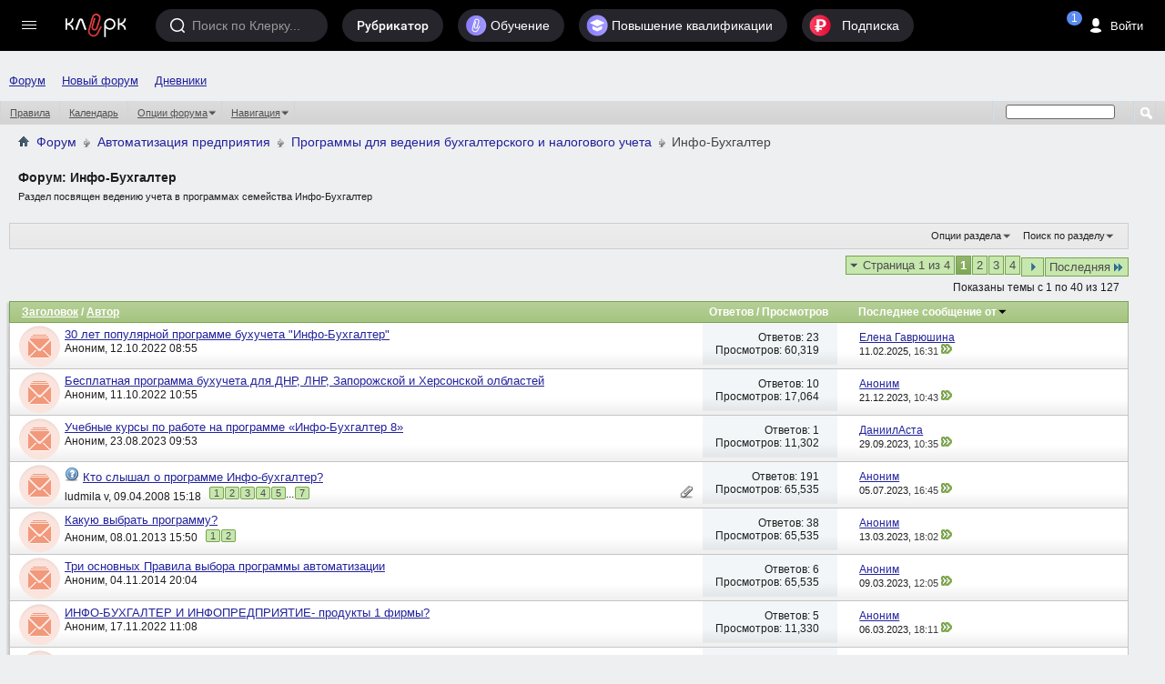

--- FILE ---
content_type: text/html; charset=windows-1251
request_url: https://forum.klerk.ru/forumdisplay.php?f=151&s=cc97977e11b6af794c88b9068309c854
body_size: 35939
content:
<!DOCTYPE html PUBLIC "-//W3C//DTD XHTML 1.0 Transitional//EN" "http://www.w3.org/TR/xhtml1/DTD/xhtml1-transitional.dtd">
<html xmlns="http://www.w3.org/1999/xhtml" dir="ltr" lang="ru" id="vbulletin_html">
<head>
	<meta http-equiv="Content-Type" content="text/html; charset=windows-1251" />
<meta id="e_vb_meta_bburl" name="vb_meta_bburl" content="https://forum.klerk.ru" />
<base href="https://forum.klerk.ru/" /><!--[if IE]></base><![endif]-->
<meta name="generator" content="vBulletin" />
<meta http-equiv="X-UA-Compatible" content="IE=9" />

 <meta property="og:title" content="Инфо-Бухгалтер" />
 <meta property="og:description" content="Раздел посвящен ведению учета в программах семейства Инфо-Бухгалтер" />
 <meta property="og:image" content="http://forum.klerk.ru/images/blogs/thumb_fb/4b7cb86decdec74f9b2bb40a422d30fe.jpg" />
 <meta property="og:type" content="article" />
 <meta property="og:url" content="https://forum.klerk.ru/forumdisplay.php?f=151" />
 <meta property="og:site_name" content="Форум Клерк.Ру - практическая помощь бухгалтеру" />
 <meta property="fb:app_id" content="111067065633348" />

<link rel="stylesheet" type="text/css" href="https://www.klerk.ru/frontendBlogs/blogs.css?" />


	<link rel="Shortcut Icon" href="https://forum.klerk.ru/favicon_green.svg" type="image/x-icon" />


		<meta name="keywords" content="Инфо-Бухгалтер, бухгалтер, юрист, аудит, бухгалтерский форум, налоговый кодекс" />
		<meta name="description" content="Раздел посвящен ведению учета в программах семейства Инфо-Бухгалтер" />





	
		<script type="text/javascript" src="https://ajax.googleapis.com/ajax/libs/yui/2.9.0/build/yuiloader-dom-event/yuiloader-dom-event.js"></script>
	

<link rel="stylesheet" type="text/css" href="/css/forum_style.css?v10.4" />
<!-- %_style_top_% -->
<script type="text/javascript" src="https://cdnjs.cloudflare.com/ajax/libs/jquery/1.7.1/jquery.min.js"></script>
<script type="text/javascript" src="https://www.klerk.ru/js/jquery/jquery.tmpl.min.js"></script>
<script src="https://cdnjs.cloudflare.com/ajax/libs/jquery-scrollTo/1.4.14/jquery.scrollTo.min.js" type="text/javascript"></script>
<script src="/js/common.js?v3" type="text/javascript"></script>
<script type="text/javascript" src="https://www.klerk.ru/js/common_forum.js?nc2"></script>

<script type="text/javascript">
<!--
	if (typeof YAHOO === 'undefined') // Load ALL YUI Local
	{
		document.write('<script type="text/javascript" src="clientscript/yui/yuiloader-dom-event/yuiloader-dom-event.js?v=421"><\/script>');
		document.write('<script type="text/javascript" src="clientscript/yui/connection/connection-min.js?v=421"><\/script>');
		var yuipath = 'clientscript/yui';
		var yuicombopath = '';
		var remoteyui = false;
	}
	else	// Load Rest of YUI remotely (where possible)
	{
		var yuipath = 'https://ajax.googleapis.com/ajax/libs/yui/2.9.0/build';
		var yuicombopath = '';
		var remoteyui = true;
		if (!yuicombopath)
		{
			document.write('<script type="text/javascript" src="https://ajax.googleapis.com/ajax/libs/yui/2.9.0/build/connection/connection-min.js?v=421"><\/script>');
		}
	}
	var SESSIONURL = "";
	var SECURITYTOKEN = "guest";
	var IMGDIR_MISC = "images/misc";
	var IMGDIR_BUTTON = "images/buttons";
	var vb_disable_ajax = parseInt("0", 10);
	var SIMPLEVERSION = "421";
	var BBURL = "https://forum.klerk.ru";
	var LOGGEDIN = 0 > 0 ? true : false;
	var THIS_SCRIPT = "forumdisplay";
	var RELPATH = "forumdisplay.php?f=151";
	var PATHS = {
		forum : "",
		cms   : "",
		blog  : ""
	};

	var AJAXBASEURL = "https://forum.klerk.ru/";
// -->
</script>
<script type="text/javascript" src="https://forum.klerk.ru/clientscript/vbulletin-core.js?v=421"></script>



	<link rel="alternate" type="application/rss+xml" title="Клерк.Ру RSS лента" href="https://forum.klerk.ru/external.php?type=RSS2" />
	
		<link rel="alternate" type="application/rss+xml" title="Клерк.Ру - Инфо-Бухгалтер - RSS лента" href="https://forum.klerk.ru/external.php?type=RSS2&amp;forumids=151" />
	



	<link rel="stylesheet" type="text/css" href="css.php?styleid=39&amp;langid=4&amp;d=1722532562&amp;td=ltr&amp;sheet=bbcode.css,editor.css,popupmenu.css,reset-fonts.css,vbulletin.css,vbulletin-chrome.css,vbulletin-formcontrols.css," />

	<!--[if lt IE 8]>
	<link rel="stylesheet" type="text/css" href="css.php?styleid=39&amp;langid=4&amp;d=1722532562&amp;td=ltr&amp;sheet=popupmenu-ie.css,vbulletin-ie.css,vbulletin-chrome-ie.css,vbulletin-formcontrols-ie.css,editor-ie.css" />
	<![endif]-->

<script>
	window.$$state = {"currentUser": {"id":0,"name":"\u0410\u043d\u043e\u043d\u0438\u043c","avatar":"\/\/www.klerk.ru\/images\/noavatar.webp","url":"https:\/\/blogs.klerk.ru","isAdmin":false}}
</script>
	<title>Инфо-Бухгалтер</title>
	
	<script type="text/javascript" src="clientscript/vbulletin_read_marker.js?v=421"></script>
	
	
		<link rel="stylesheet" type="text/css" href="css.php?styleid=39&amp;langid=4&amp;d=1722532562&amp;td=ltr&amp;sheet=toolsmenu.css,forumbits.css,forumdisplay.css,threadlist.css,options.css" />
	

	<!--[if lt IE 8]>
	<script type="text/javascript" src="clientscript/vbulletin-threadlist-ie.js?v=421"></script>
		<link rel="stylesheet" type="text/css" href="css.php?styleid=39&amp;langid=4&amp;d=1722532562&amp;td=ltr&amp;sheet=toolsmenu-ie.css,forumbits-ie.css,forumdisplay-ie.css,threadlist-ie.css,options-ie.css" />
	<![endif]-->
	<link rel="stylesheet" type="text/css" href="css.php?styleid=39&amp;langid=4&amp;d=1722532562&amp;td=ltr&amp;sheet=additional.css" />

<link rel="stylesheet" href="/css/style_footer.css?nc20" type="text/css" media="all" />
</head>

<body>




	<script src="//www.klerk.ru/html5/js/additional/social_forum.js?v=2"></script>

<link href="//fonts.googleapis.com/css?family=PT+Sans:400,700&subset=latin,cyrillic" rel="stylesheet" type="text/css" media="screen" />
<link rel="stylesheet" href="https://fonts.googleapis.com/icon?family=Material+Icons">
<script src="/js/new-top-panel.js?v2"></script>
<script src="//www.klerk.ru/html2016/js/jquery-contained-sticky-scroll.js"></script>
<script>
jQuery.fn.reverse = [].reverse;
// умное меню, которое гуляет само по себе (вмещается в высоту экрана)
(function ($, window, document) {
    $(document).ready(function () {
        var $leftMenu = $('.col0-inner'),
                currentWindowHeight;

        if ($leftMenu.length) {
            var $nav = $leftMenu.find('#col0-content'),
                    $linksMenu = $leftMenu.find('.links-menu'),
                    $brandsMenu = $leftMenu.find('.other-menu'),
                    $userMenu = $leftMenu.find('.menu-user'),
                    $menu = $leftMenu.find('.menu'),
                    $menuMore = $menu.find('#nav-more'),
                    $menuMoreList = $menuMore.find('#nav-more-list'),
                    contentHeight = function () {
                        var menuHeight = parseInt($menu.css('paddingTop')) + parseInt($menu.css('paddingBottom')) + parseInt($menu.css('marginTop')) + parseInt($menu.css('marginBottom')),
                                brandMenuHeight = parseInt($brandsMenu.css('paddingTop')) + parseInt($brandsMenu.css('paddingBottom')) + parseInt($brandsMenu.css('marginTop')) + parseInt($brandsMenu.css('marginBottom'));
                        $menu.find('> li:visible').each(function () {
                            menuHeight += $(this).outerHeight(true);
                        });
                        $brandsMenu.find('ul > li:visible').each(function () {
                            brandMenuHeight += $(this).outerHeight(true);
                        });
                        return brandMenuHeight + menuHeight;
                    },
                    hideMenu = function (menuHeight) {
                        var $menuItems = $menu.find('> li:visible:not(.with-submenu, #nav-more)').reverse();
                        if ($menuItems.length) {
                            $menuItems.each(function () {
                                if (contentHeight() > menuHeight) {
                                    var $item = $(this);
                                    $menuMore.removeClass('nav-more-hide');
                                    $menuMoreList.prepend($item.clone());
                                    $item.hide();
                                } else {
                                    return false;
                                }
                            });
                        }
                    },
                    showMenu = function (menuHeight) {
                        var $menuItems = $menu.find('> li:hidden:not(.with-submenu, #nav-more)');
                        if ($menuItems.length) {
                            $menuItems.each(function () {
                                if (contentHeight() < menuHeight) {
                                    $(this).show();
                                    var $menuMoreListItems = $menuMoreList.find('> li');
                                    $menuMoreListItems.eq(0).remove();
                                    if (($menuMoreListItems.length - 1) <= 0) {
                                        $menuMore.addClass('nav-more-hide');
                                    }
                                }
                                if (contentHeight() > menuHeight) {
                                    hideMenu(menuHeight);
                                    return false;
                                }
                            });
                        }
                    },
                    hideBrandsMenu = function (menuHeight) {
                        var $brandsMenuItems = $brandsMenu.find('ul > li:visible').reverse(),
                                brandsMenuItemsCount = $brandsMenuItems.length;
                        $brandsMenuItems.each(function () {
                            if (contentHeight() > menuHeight && brandsMenuItemsCount > 2) {
                                $(this).hide();
                                brandsMenuItemsCount--;
                            } else {
                                return false;
                            }
                        });
                    },
                    showBrandsMenu = function (menuHeight) {
                        $brandsMenu.find('ul > li:hidden').each(function () {
                            if (contentHeight() < menuHeight) {
                                $(this).show();
                            }
                            if (contentHeight() > menuHeight) {
                                hideBrandsMenu(menuHeight);
                                return false;
                            }
                        });
                    },
                    check = function (force) {
                        if ($leftMenu.is(':visible') && (currentWindowHeight != $(window).height() || force)) {
                            currentWindowHeight = $(window).height();
                            var menuHeight = $nav.outerHeight(true) - $linksMenu.outerHeight(true) - ($userMenu.length ? $userMenu.outerHeight(true) : 0); //$(window).height() - parseInt($leftMenu.css('paddingTop')) - parseInt($leftMenu.css('paddingBottom')) - $linksMenu.outerHeight(true);
                            if (contentHeight() > menuHeight) {
                                hideBrandsMenu(menuHeight);
                                hideMenu(menuHeight);
                            } else if (contentHeight() < menuHeight) {
                                showMenu(menuHeight);
                                showBrandsMenu(menuHeight);
                            }
                        }
                    };

            var timerResize, timerOffsetTop;

            $(window).on('offset-top', function () {
                if (timerOffsetTop) {
                    clearTimeout(timerOffsetTop);
                }
                timerOffsetTop = setTimeout(check, 250);
            });

            $(window).on('resize', function () {
                if (timerResize) {
                    clearTimeout(timerResize);
                }
                timerResize = setTimeout(check, 250);
            });

            check();
        }
    });
})(jQuery, window, document);

// форма входа / регистрации и backdrop
(function ($) {
    var $backdrop, $signUpForm, $signInForm;

    $(document).on('click touchend', '.js-sign-in', function (e) {
        e.preventDefault();
        $('body').append($signInForm);
        $signUpForm.stop().fadeOut(300);
        $backdrop.add($signInForm).stop().fadeIn(300);
    });

    $(document).on('click touchend', '.js-sign-up', function (e) {
        e.preventDefault();
        $('body').append($signUpForm);
        $signInForm.stop().fadeOut(300);
        $backdrop.add($signUpForm).stop().fadeIn(300);
    });

    $(document).on('keyup', function (e) {
        if (e.keyCode === 27 && $backdrop.is(':visible') && ($signUpForm.is(":visible") || $signInForm.is(":visible"))) {
            $backdrop.add($signInForm).add($signUpForm).stop().fadeOut(300);
        }
    });

    $(document).on('click touchend', '.sign-in .close', function (e) {
        e.preventDefault();
        $backdrop.add($signInForm).add($signUpForm).stop().fadeOut(300);
    });

    $(document).ready(function () {
        $backdrop = $('#dark-bg');
        $signUpForm = $('#reg-form');
        $signInForm = $('#login-form');

        $backdrop.click(function (e) {
            if (!$(e.target).closest("#login-form, #auth-form").length) {
                $backdrop.add($signInForm).add($signUpForm).stop().fadeOut(300);
            }
        });

        $backdrop.click(function (e) {
            var $search = $(e.target).closest(".search");
            if (!$search.length) {
                $('.search, #dark-bg').stop().fadeOut("slow");
            }
        });
        $(document).keyup(function (e) {
            if (e.keyCode == 27)
                $('.search, #dark-bg').stop().fadeOut("slow");
        });
    });
})(jQuery);

$(document).ready(function () {
    $(".f-block, .add-menu-wrapper, .tax-calendar").live('mouseenter mouseleave', function () {
        $(this).toggleClass('hover');
    });

    $('.filters-menu-btn').click(function () {
        $(this).parents().find('.filters-menu-wrapper').addClass('hover');
    });
    $('.filters-menu .close').click(function () {
        $(this).parents().find('.filters-menu-wrapper').removeClass('hover');
    });

    $('.settings-menu-btn').click(function () {
        $(this).parents().find('.settings-menu-wrapper').addClass('hover');
    });
    $('.settings-menu .close').click(function () {
        $(this).parents().find('.settings-menu-wrapper').removeClass('hover');
    });

    $('.search-options-but').click(function () {
        $(this).parent().toggleClass('dBlock');
    });
    $('body').click(function (event) {
        if (!$(event.target).closest('.search-options').length) {
            $('.search-options').removeClass('dBlock');
        }
    });

    $('.icon-search').click(function () {
        var $searchInput = $(this).parents().find('.search > input');
        $(this).parents().find('.search, #dark-bg').stop().fadeIn("slow");
        $searchInput.trigger('focus');
    });

    $('#sp_srch').on('keyup', function(){
        $('.search-options ul').fadeIn(500);
    });

    $('body').click(function (event) {
        if (!$(event.target).closest('.search').length) {
            $('.search-options ul').fadeOut(500);
        }
    });

    /* left menu */
    var nCurPosX;
    $('html').mousemove(function (e) {
        if (!e)
            e = window.event;
        nCurPosX = e.clientX;
    });

    $('#col0-content .with-submenu').hover(
            function () {
                var $curItem = $(this),
                        $submenu = $curItem.find('ul').eq(0);
                $curItem.addClass('hover');
                setTimeout(function () {
                    if ($curItem.hasClass('hover')) {
                        $submenu.css('display', 'block');
                    }
                }, 100);
            },
            function () {


                var nPosXStart = nCurPosX,
                        $submenu = $(this).find('ul').eq(0),
                        $curItem = $(this);
                $curItem.removeClass('hover');
                setTimeout(function () {
                    var nPosXEnd = nCurPosX;
                    if (nPosXEnd - nPosXStart > 0)
                        setTimeout(function () {
                            if (!$submenu.hasClass('hover') && !$curItem.hasClass('hover')) {
                                $submenu
                                        .css('display', 'none')
                                        .removeClass('hover');
                            }
                        }, 300);
                    else if (!$submenu.hasClass('hover') && !$curItem.hasClass('hover')) {
                        $submenu
                                .css('display', 'none')
                                .removeClass('hover');
                    }
                }, 10);
            });
    /* //left menu */
   
    $('.if-contained-sticky-scroll').containedStickyScroll({
        duration: 0,
        unstick: true,
        closeChar: ''
    });
});
</script>
<a name="top"></a>
<div id="em-block"></div>
	<div id="header">
		<topnav root-url="https://www.klerk.ru/">
			<div slot="usernav" class="header-sidenav slot">
                                
					<loginbutton class="usernav__action header__button" innerclass="usernav__action-name"></loginbutton>
				
			</div>
			<div slot="searchbar" class="slot">
				<search></search>
			</div>
		</topnav>
            </div>
        
<script>
	$(document).ready(function () {
		/* Top menu */
		$(".header-search-btn .icon").click(function () {
			$(".search-bar").toggleClass("visible");
			$(".search-bar__input").focus();
		});

		$("#scope-site").click(function () {
			$(".search-bar form").prop("action", "//www.klerk.ru/search/");
			$(".search-bar form #query").prop({name: "t", placeholder: "Искать на Клерке"});
			$("#s_index").remove();
		});
		$("#scope-blog").click(function () {
			$(".search-bar form").prop("action", "//blogs.klerk.ru/search/");
			$(".search-bar form #query").prop({name: "s_word", placeholder: "Искать в блогах"});
			$("#s_index").remove();
			$(".search-bar form").append("<input id='s_index' name='s_index' value='post' type='hidden'>");
		});
		$("#scope-forum").click(function () {
			$(".search-bar form").prop("action", "//forum.klerk.ru/search.php");
			$(".search-bar form #query").prop({name: "q", placeholder: "Искать на форуме"});
			$("#s_index").remove();
		});


		$("header .with-submenu").click(function () {
			$(this).siblings(".with-submenu").children(".submenu").removeClass("visible");
			$(this).children(".submenu").toggleClass("visible");
		});

		var _top = $(window).scrollTop();
		$(window).scroll(function(){
			var _cur_top = $(window).scrollTop();
			if(_top < _cur_top) {
				$("#subheader").removeClass("open");
			}
			else {
				$("#subheader").addClass("open");
			}
			_top = _cur_top;
		});
	});
</script>
<div id="dark-bg">&nbsp;</div>

<!-- authorization -->
<div id="login-form" class="sign-in">
    <div class="sign-in-container">
        <div class="sign-in-inner">
            <form id="navbar_loginform" action="login.php?do=login" method="post" onsubmit="md5hash(vb_login_password, vb_login_md5password, vb_login_md5password_utf, 0)">
		<input name="action" value="logon" type="hidden" />
		<h2>Вход на Клерк</h2>
		<div class="group-name">Через соцсети</div>
		<ul class="social-btns" id="showmenow">
			<li class="vk idpico float-right" idp="vkontakte"><a title="Vkontakte" href="javascript:void(0)" onclick="return false;">Вконтакте</a></li>
			<li class="odn idpico" idp="odnoklassniki"><a title="Однокласники" href="javascript:void(0)" onclick="return false;">Одноклассники</a></li>
		</ul>
		<div class="group-name mb5">или по старинке</div>
		<div class="relative">
                    <input type="text" placeholder="Логин" class="textbox default-value" name="vb_login_username" id="navbar_username" size="10" accesskey="u" tabindex="1" value="Имя" />
                </div>
                <div class="relative">
                    <input type="password" placeholder="Пароль" class="textbox showPassword" tabindex="2" name="vb_login_password" id="navbar_password" size="10" />
                    <input type="text" class="textbox default-value" tabindex="102" name="vb_login_password_hint" id="navbar_password_hint" size="10" value="Пароль" style="display:none;" />
                    <a href="//forum.klerk.ru/login.php?do=lostpw" class="pwd-remind">забыли&nbsp;пароль?</a>
                </div>
                <div>
                    <input type="hidden" name="cookieuser" value="1" id="cb_cookieuser_navbar" class="float-left cb_cookieuser_navbar left" accesskey="c" tabindex="103" />
                </div>
		<div class="right mtb10">
			<div class="js-sign-up sign-but cellinline no">Регистрация</div>
			<input type="submit" value="Войти" name="enter" accesskey="s" />
		</div>
                <input type="hidden" name="s" value="" />
                <input type="hidden" name="securitytoken" value="guest" />
                <input type="hidden" name="do" value="login" />
                <input type="hidden" name="vb_login_md5password" />
                <input type="hidden" name="vb_login_md5password_utf" />
                <script type="text/javascript">
                    YAHOO.util.Dom.setStyle('navbar_password_hint', "display", "inline");
                    YAHOO.util.Dom.setStyle('navbar_password', "display", "none");
                    vB_XHTML_Ready.subscribe(function()
                    {
                    //
                    YAHOO.util.Event.on('navbar_username', "focus", navbar_username_focus);
                    YAHOO.util.Event.on('navbar_username', "blur", navbar_username_blur);
                    YAHOO.util.Event.on('navbar_password_hint', "focus", navbar_password_hint);
                    YAHOO.util.Event.on('navbar_password', "blur", navbar_password);
                    });

                    function navbar_username_focus(e)
                    {
                    //
                    var textbox = YAHOO.util.Event.getTarget(e);
                    if (textbox.value == 'Имя')
                    {
                    //
                      textbox.value='';
                      textbox.style.color='#000000';
                    }
                    }

                    function navbar_username_blur(e)
                    {
                    //
                    var textbox = YAHOO.util.Event.getTarget(e);
                    if (textbox.value == '')
                    {
                    //
                      textbox.value='Имя';
                      textbox.style.color='#777777';
                    }
                    }

                    function navbar_password_hint(e)
                    {
                    //
                    var textbox = YAHOO.util.Event.getTarget(e);

                    YAHOO.util.Dom.setStyle('navbar_password_hint', "display", "none");
                    YAHOO.util.Dom.setStyle('navbar_password', "display", "inline");
                    YAHOO.util.Dom.get('navbar_password').focus();
                    }

                    function navbar_password(e)
                    {
                    //
                    var textbox = YAHOO.util.Event.getTarget(e);

                    if (textbox.value == '')
                    {
                      YAHOO.util.Dom.setStyle('navbar_password_hint', "display", "inline");
                      YAHOO.util.Dom.setStyle('navbar_password', "display", "none");
                    }
                    }
                </script>
		</form>
	</div>
        <div class="close">&times;</div>
    </div>
</div>
<!-- //authorization -->

<!-- registration -->
<div id="reg-form" class="sign-in">
	<div class="sign-in-container">
		<div class="sign-in-inner">
			<form method="post" action="//www.klerk.ru/newlogin/?target_auth=//forum.klerk.ru">
				<input type="hidden" value="tinyregister" name="action" />
				<h2>Регистрация</h2>
				<div class="group-name">Через соцсети</div>
				<ul class="social-btns">
					<li class="vk idpico float-right" idp="vkontakte"><a title="Vkontakte" href="javascript:void(0)" onclick="return false;">Вконтакте</a></li>
					<li class="odn idpico" idp="odnoklassniki"><a title="Однокласники" href="javascript:void(0)" onclick="return false;">Одноклассники</a></li>
				</ul>
				<div class="group-name mb5">или по старинке</div>
				<div class="relative">
					<div style="display: none;" class="correctly" id="correctly-mail">&nbsp;</div>
					<input type="text" tabindex="4" id="mail" name="tinymail" placeholder="Почта" />
					<div style="display: none;" id="errorBlock-mail" class="errorBlock"><div id="errorBlockMessage-mail">Вы не&nbsp;указали почту</div></div>
				</div>
				<div class="relative">
					<div style="display: none;" class="correctly" id="correctly-login">&nbsp;</div>
					<input type="text" tabindex="5" id="reglogin" name="tinylogin" placeholder="Логин" />
					<div style="display: none;" id="errorBlock-login" class="errorBlock"><div id="errorBlockMessage-login">Вы не&nbsp;указали логин</div></div>
				</div>
				<div class="relative">
					<div style="display:none" class="correctly" id="correctly-password">&nbsp;</div>
					<input type="password" tabindex="6" class="showPassword autocomplete-off" id="regpassword1" name="tinypass" placeholder="Пароль" />
					<input type="password" tabindex="7" class="showPassword" id="regpassword2" placeholder="Повторите пароль" />
					<div style="display: none;" id="errorBlock-password" class="errorBlock"><div id="errorBlockMessage-password"></div></div>
				</div>

				<div class="g-recaptcha" data-sitekey="6LdE4C4UAAAAAJPNzPBORw4k3KfhrGtZz2j-VifT"></div>
				<div class="mtb10 flex">
					<input style="vertical-align: top;" type="checkbox" checked="checked" name="acceptterms" id="acceptterms" /><label for="acceptterms" style="display: inline-block; max-width: 220px;">Я прочитал <a href="//www.klerk.ru/about/agreement/">пользовательское соглашение</a> и принимаю его.</label>
				</div>
				<div>
					<input class="vtop" type="checkbox" checked="checked" name="subscribe" id="subscribe" /><label for="subscribe">Подпишите меня на <a href="//www.klerk.ru/buh/articles/464924/">рассылку</a>.</label>
				</div>
				<div class="right mtb10">
					<div class="sign-but js-sign-in cellinline">Войти</div>
					<input type="submit" name="sign" value="Зарегистрироваться" />
				</div>
			</form>
		</div>
		<div class="close">&times;</div>
	</div>
</div>
<!-- //registration -->

<div id="pay-form" class="modal">
	<div class="modal-inner">
		<div class="payTitle">
			<h2>Святые угодники, Клерк без рекламы прекрасен:)</h2>
		</div>
		<div class="payOptions">
			<div class="payOption-wrapper">
				<div class="hidden tarifID">1</div>
				<span class="payPlan">месяц</span>
				<div class="payPrice-block">
					<span class="payPrice">99</span>
					<span class="payCurrency">&#x20bd;</span>
				</div>
			</div>
			<div class="payOption-wrapper is-active">
				<div class="hidden tarifID">2</div>
				<span class="payPlan">3 месяца</span>
				<div class="payPrice-block">
					<span class="payPrice">259</span>
					<span class="payCurrency">&#x20bd;</span>
					<div class="payDiscount">-10%</div>
				</div>
			</div>
			<div class="payOption-wrapper">
				<div class="hidden tarifID">3</div>
				<span class="payPlan">полгода</span>
				<div class="payPrice-block">
					<span class="payPrice">499</span>
					<span class="payCurrency">&#x20bd;</span>
					<div class="payDiscount">-15%</div>
				</div>
			</div>
		</div>
		<div class="formContainer"></div>
		<div class="payActions">
			<button class="button--cancel">Отмена</button>
			<button onclick="pay()">Оплатить</button>
		</div>
	</div>
</div>

<div class="green">
<div class="container">
<nav id="topnav">
    <vue-scrollbar class="topnav__scrollbar klerk-scrollbar" v-once>
        <ul class="topnav__list">
       
            <li class="navigation__item hidden-xs"><a href="/" class="navigation__link">Форум</a></li>
             <li class="navigation__item hidden-xs"><a href="https://club.klerk.ru/" class="navigation__link">Новый форум</a></li>
            <li class="navigation__item hidden-xs"><a href="https://blogs.klerk.ru/" class="navigation__link">Дневники</a></li>
        
            
        </ul>
    </vue-scrollbar>
</nav>
</div>
<style>
.green .container {
    max-width: unset;
}
.topnav__list {
    padding: 35px 0 0 10px;
}
@media (min-width: 1073px) {
    .topnav__list {
        padding: 0 0 0 10px;
    }
}
</style>

<div id="navbar" class="navbar">
	<ul id="navtabs" class="navtabs floatcontainer">
		
		
					
					
					
					
					
					
					<li><a rel="help" href="faq.php" accesskey="5">Правила</a></li>
					
					
						<li><a href="calendar.php">Календарь</a></li>
					
					
					
					
					
					<li class="popupmenu">
						<a href="javascript://" class="popupctrl">Опции форума</a>
						<ul class="popupbody popuphover">
							
							<li>
								<a href="forumdisplay.php?do=markread&amp;markreadhash=guest">Все разделы прочитаны</a>
							</li>
							
							
						</ul>
					</li>
					
					<li class="popupmenu">
						<a href="javascript://" class="popupctrl" accesskey="3">Навигация</a>
						<ul class="popupbody popuphover">
							
							
							
							
							<li><a href="showgroups.php" rel="nofollow">
								
									Руководство сайта
								
							</a></li>
							
							
							
								<li><a href="online.php">Кто на сайте</a></li>
							
							
						</ul>
					</li>
					
					
					
				
			</li>
		
		
		
		
	</ul>
	
		<div id="globalsearch" class="globalsearch">
			<form action="search.php" method="get" id="navbar_search" class="navbar_search">
				
				<span class="textboxcontainer"><span><input type="text" value="" name="q" class="textbox" tabindex="99"/></span></span>
				<span class="buttoncontainer"><span><input type="image" class="searchbutton" src="images/buttons/search.png" onclick="document.getElementById('navbar_search').submit;" tabindex="100"/></span></span>
			</form>
		</div>
	
</div>
</div><!-- closing div for above_body -->

<div class="body_wrapper">

	<div class="col-mid" style="position: relative; z-index: 4;"><!-- col-mid open -->

		<div id="header" class="floatcontainer doc_header">
			<table width="100%">
				<tr>
					<td>	
						<div id="breadcrumb" class="breadcrumb" style="font-size:14px!important;">
							<li class="navbithome"><a href="/" accesskey="1"><img src="images/misc/navbit-home.png" alt="Главная" /></a></li>
							
	<li class="navbit"><a href="forum.php">Форум</a></li>

	<li class="navbit"><a href="forumdisplay.php?f=29">Автоматизация предприятия</a></li>

	<li class="navbit"><a href="forumdisplay.php?f=190">Программы для ведения бухгалтерского и налогового учета</a></li>

							
	<li class="navbit lastnavbit"><span>Инфо-Бухгалтер</span></li>

							<hr />
						</div>	
					</td>
					<td align="right">&nbsp;</td>
				<td width="10px"></td>
				</tr>
			</table>
			
			

			
		</div>



<div id="pagetitle" class="pagetitle">
	<h1>Форум: <span class="forumtitle">Инфо-Бухгалтер</span></h1>
	<p class="description">Раздел посвящен ведению учета в программах семейства Инфо-Бухгалтер</p>
</div>
<div id="ad_forum_oper_business" style="margin-top: 15px;">
 
</div>
	
	<div id="above_threadlist_controls" class="above_threadlist_controls toolsmenu">
		<div>
		<ul class="popupgroup forumdisplaypopups" id="forumdisplaypopups">
			<li class="popupmenu nohovermenu" id="forumtools">
				<h6><a href="javascript://" class="popupctrl" rel="nofollow">Опции раздела</a></h6>
				<ul class="popupbody popuphover">
					
						<li>
							<a href="forumdisplay.php?do=markread&amp;f=151&amp;markreadhash=guest" rel="nofollow" onclick="return mark_forum_and_threads_read(151);">
								Отметить раздел прочитанным
							</a>
						</li>
						
					<li><a href="forumdisplay.php?f=190" rel="nofollow">Показать родительский раздел</a></li>
				</ul>
			</li>
                        
			<li class="popupmenu nohovermenu forumsearch menusearch" id="forumsearch">
				<h6><a href="javascript://" class="popupctrl">Поиск по разделу</a></h6>
				<form action="search.php?do=process" method="get">
				<ul class="popupbody popuphover">
					<li>
						<input type="text" class="searchbox" name="q" value="Поиск..." />
						<input type="submit" class="button" value="Поиск" />
					</li>
					<li class="formsubmit" id="popupsearch">
						<div class="submitoptions">
							<label><input type="radio" name="showposts" value="0" checked="checked" /> Отобразить темы</label>
							<label><input type="radio" name="showposts" value="1" /> Отображать сообщения</label>
						</div>
						<div class="advancedsearchlink"><a href="search.php?search_type=1&amp;contenttype=vBForum_Post&amp;forumchoice[]=151" rel="nofollow">Расширенный поиск</a></div>

					</li>
				</ul>
				<input type="hidden" name="s" value="" />
				<input type="hidden" name="securitytoken" value="guest" />
				<input type="hidden" name="do" value="process" />
				<input type="hidden" name="contenttype" value="vBForum_Post" />
				<input type="hidden" name="forumchoice[]" value="151" />
				<input type="hidden" name="childforums" value="1" />
				<input type="hidden" name="exactname" value="1" />
				</form>
			</li>
			



		</ul>
			
		</div>
	</div>
	




<div id="above_threadlist" class="above_threadlist">

	
	<div class="threadpagenav" style="width:100%;bottom:0">
		<form action="forumdisplay.php?f=151&amp;page=4" method="get" class="pagination popupmenu nohovermenu">
<input type="hidden" name="f" value="151" />
	
		<span><a href="javascript://" class="popupctrl">Страница 1 из 4</a></span>
		
		
		
		<span class="selected"><a href="javascript://" title="Показано с 1 по 40 из 127">1</a></span><span><a href="forumdisplay.php?f=151&amp;page=2" title="Показать с 41 по 80 из 127">2</a></span><span><a href="forumdisplay.php?f=151&amp;page=3" title="Показать с 81 по 120 из 127">3</a></span><span><a href="forumdisplay.php?f=151&amp;page=4" title="Показать с 121 по 127 из 127">4</a></span>
		
		
		<span class="prev_next"><a rel="next" href="forumdisplay.php?f=151&amp;page=2" title="Следующая страница - с 41 по 80 из 127"><img src="images/pagination/next-right.png" alt="Следующая" /></a></span>
		
		
		<span class="first_last"><a href="forumdisplay.php?f=151&amp;page=4" title="Последняя страница - с 121 по 127 из 127">Последняя<img src="images/pagination/last-right.png" alt="Последняя" /></a></span>
		
	
	<ul class="popupbody popuphover">
		<li class="formsubmit jumptopage"><label>К странице: <input type="text" name="page" size="4" /></label> <input type="submit" class="button" value="Вперёд" /></li>
	</ul>
</form>
		<div id="threadpagestats" class="threadpagestats">Показаны темы с 1 по 40 из 127</div>
	</div>
	
</div>
<!-- there was many code -->


<div id="threadlist" class="threadlist">
	<form id="thread_inlinemod_form" action="inlinemod.php?forumid=151" method="post">
		<h2 class="hidden">Темы раздела</h2>

		<div>
			<div class="threadlisthead table">
				<div>
				<span class="threadinfo">
					<span class="threadtitle">
						<a href="forumdisplay.php?f=151&amp;sort=title&amp;order=asc" rel="nofollow">Заголовок</a> /
						<a href="forumdisplay.php?f=151&amp;sort=postusername&amp;order=asc" rel="nofollow">Автор</a>
					</span>
				</span>
	

				

					<span class="threadstats td">Ответов  / Просмотров</span>
					<span class="threadlastpost td">Последнее сообщение от<img class="sortarrow" src="images/buttons/sortarrow-asc.png" alt="Инвертировать сортировку" border="0" /></span>

					
				
				</div>
			</div>

			
			
				<ol id="threads" class="threads">
					<li class="threadbit hot guest" id="thread_629603">
	<div class="rating0 nonsticky">
		<div class="threadinfo" title="Сегодня 12 октября 2022 года исполнилось ровно 30 лет с того замечательного дня, когда в Москве был продан первый экземпляр программы автоматизации бухгалтерского учета для предприятий малого и среднего бизнеса и индивидуальных предпринимателей &quot;Инфо-Бухгалтер&quot; для операционной системы MS DOS. 
 
С...">
			<!--  status icon block -->
			<a class="threadstatus" rel="vB::AJAX" ></a>

			<!-- title / author block -->
			<div class="inner">
				<h3 class="threadtitle">
                    	

                    

					
                                        
 					
                	<a class="title" href="showthread.php?t=629603" id="thread_title_629603">30 лет популярной программе бухучета &quot;Инфо-Бухгалтер&quot;</a>
				</h3>

				<div class="threadmeta">				
					<div class="author">
												
						
							<span class="label"><a href="member.php" class="username understate" title="Аноним, 12.10.2022 08:55">Аноним</a>,&nbsp;12.10.2022&nbsp;08:55</span>
						
						
						
						<!-- iconinfo -->
						<div class="threaddetails td">
							<div class="threaddetailicons">
								
								
								
								
								
								
							</div>
						</div>
					</div>
					
				</div>

			</div>
		</div>
		
		<!-- threadstats -->
		
		<ul class="threadstats td alt" title="">
			
				<li>Ответов: <a href="misc.php?do=whoposted&amp;t=629603" onclick="who(629603); return false;" class="understate">23</a></li>
				<li>Просмотров: 60,319</li>
			
			<li class="hidden">Рейтинг0 / 5</li>
		</ul>
							
		<!-- lastpost -->
		<dl class="threadlastpost td">
		
			<dt class="lastpostby hidden">Последнее сообщение от</dt>
			<dd><div class="popupmenu memberaction">
	<a class="username offline popupctrl" href="member.php?u=1855985" title="Елена Гаврюшина вне форума"><strong>Елена Гаврюшина</strong></a>
	<ul class="popupbody popuphover memberaction_body">
		<li class="left">
			<a href="member.php?u=1855985" class="siteicon_profile">
				Просмотр профиля
			</a>
		</li>
		
		<li class="right">
			<a href="search.php?do=finduser&amp;userid=1855985&amp;contenttype=vBForum_Post&amp;showposts=1" class="siteicon_forum" rel="nofollow">
				Сообщения форума
			</a>
		</li>
		
		
		
		
		<li class="right">
			<a href="http://blogs.klerk.ru/users/elena-gavrusina/" class="siteicon_blog" rel="nofollow">Блог</a>
		</li>
		
		
		
		
		

		

		
		
	</ul>
</div></dd>
			<dd>11.02.2025, <span class="time">16:31</span>
			<a href="showthread.php?t=629603&amp;p=55219908#post55219908" class="lastpostdate understate" title="К последнему сообщению"><img src="images/buttons/lastpost-right.png" alt="К последнему сообщению" /></a>
			</dd>
		
		</dl>

		

		
		
		
		
	</div>
</li><li class="threadbit hot guest" id="thread_629594">
	<div class="rating0 nonsticky">
		<div class="threadinfo" title="Юридическим лицам и индивидуальным предпринимателям Донецкой и Луганской народных республик (ДНР и ЛНР), Запорожской и Херсонской областей и популярная в России программа автоматизации бухгалтерского и налогового учета &quot;Инфо-Бухгалтер&quot; предоставляется бесплатно до 31 декабря 2022 года!">
			<!--  status icon block -->
			<a class="threadstatus" rel="vB::AJAX" ></a>

			<!-- title / author block -->
			<div class="inner">
				<h3 class="threadtitle">
                    	

                    

					
                                        
 					
                	<a class="title" href="showthread.php?t=629594" id="thread_title_629594">Бесплатная программа бухучета для ДНР, ЛНР, Запорожской и Херсонской олбластей</a>
				</h3>

				<div class="threadmeta">				
					<div class="author">
												
						
							<span class="label"><a href="member.php" class="username understate" title="Аноним, 11.10.2022 10:55">Аноним</a>,&nbsp;11.10.2022&nbsp;10:55</span>
						
						
						
						<!-- iconinfo -->
						<div class="threaddetails td">
							<div class="threaddetailicons">
								
								
								
								
								
								
							</div>
						</div>
					</div>
					
				</div>

			</div>
		</div>
		
		<!-- threadstats -->
		
		<ul class="threadstats td alt" title="">
			
				<li>Ответов: <a href="misc.php?do=whoposted&amp;t=629594" onclick="who(629594); return false;" class="understate">10</a></li>
				<li>Просмотров: 17,064</li>
			
			<li class="hidden">Рейтинг0 / 5</li>
		</ul>
							
		<!-- lastpost -->
		<dl class="threadlastpost td">
		
			<dt class="lastpostby hidden">Последнее сообщение от</dt>
			<dd><div class="popupmenu memberaction">
	<a class="username offline popupctrl" href="member.php" title="Аноним вне форума"><strong>Аноним</strong></a>
	<ul class="popupbody popuphover memberaction_body">
		<li class="left">
			<a href="member.php" class="siteicon_profile">
				Просмотр профиля
			</a>
		</li>
		
		<li class="right">
			<a href="search.php?do=finduser&amp;userid=0&amp;contenttype=vBForum_Post&amp;showposts=1" class="siteicon_forum" rel="nofollow">
				Сообщения форума
			</a>
		</li>
		
		
		
		
		
		
		
		

		

		
		
	</ul>
</div></dd>
			<dd>21.12.2023, <span class="time">10:43</span>
			<a href="showthread.php?t=629594&amp;p=55203509#post55203509" class="lastpostdate understate" title="К последнему сообщению"><img src="images/buttons/lastpost-right.png" alt="К последнему сообщению" /></a>
			</dd>
		
		</dl>

		

		
		
		
		
	</div>
</li><li class="threadbit hot guest" id="thread_632254">
	<div class="rating0 nonsticky">
		<div class="threadinfo" title="Учебные курсы по работе на программе «Инфо-Бухгалтер 8». 
Начало занятий 18 сентября 2023 года. 
Предлагаем два варианта обучения: 
 
    Индивидуальное дистанционное обучение 
    Стандартный курс обучения по сложившейся программе 
 
При индивидуальном обучении согласовываются: 
 
    Программа...">
			<!--  status icon block -->
			<a class="threadstatus" rel="vB::AJAX" ></a>

			<!-- title / author block -->
			<div class="inner">
				<h3 class="threadtitle">
                    	

                    

					
                                        
 					
                	<a class="title" href="showthread.php?t=632254" id="thread_title_632254">Учебные курсы по работе на программе «Инфо-Бухгалтер 8»</a>
				</h3>

				<div class="threadmeta">				
					<div class="author">
												
						
							<span class="label"><a href="member.php" class="username understate" title="Аноним, 23.08.2023 09:53">Аноним</a>,&nbsp;23.08.2023&nbsp;09:53</span>
						
						
						
						<!-- iconinfo -->
						<div class="threaddetails td">
							<div class="threaddetailicons">
								
								
								
								
								
								
							</div>
						</div>
					</div>
					
				</div>

			</div>
		</div>
		
		<!-- threadstats -->
		
		<ul class="threadstats td alt" title="">
			
				<li>Ответов: <a href="misc.php?do=whoposted&amp;t=632254" onclick="who(632254); return false;" class="understate">1</a></li>
				<li>Просмотров: 11,302</li>
			
			<li class="hidden">Рейтинг0 / 5</li>
		</ul>
							
		<!-- lastpost -->
		<dl class="threadlastpost td">
		
			<dt class="lastpostby hidden">Последнее сообщение от</dt>
			<dd><div class="popupmenu memberaction">
	<a class="username offline popupctrl" href="member.php" title="ДаниилАста вне форума"><strong>ДаниилАста</strong></a>
	<ul class="popupbody popuphover memberaction_body">
		<li class="left">
			<a href="member.php" class="siteicon_profile">
				Просмотр профиля
			</a>
		</li>
		
		<li class="right">
			<a href="search.php?do=finduser&amp;userid=0&amp;contenttype=vBForum_Post&amp;showposts=1" class="siteicon_forum" rel="nofollow">
				Сообщения форума
			</a>
		</li>
		
		
		
		
		
		
		
		

		

		
		
	</ul>
</div></dd>
			<dd>29.09.2023, <span class="time">10:35</span>
			<a href="showthread.php?t=632254&amp;p=55199781#post55199781" class="lastpostdate understate" title="К последнему сообщению"><img src="images/buttons/lastpost-right.png" alt="К последнему сообщению" /></a>
			</dd>
		
		</dl>

		

		
		
		
		
	</div>
</li><li class="threadbit hot attachments" id="thread_194756">
	<div class="rating0 nonsticky">
		<div class="threadinfo" title="Компания у нас небольшая и начальник только сейчас решил купить программу для автоматизации бухучета. Но 1с все равно дорого, нашел в интернете другую &quot;Инфо-Бухгалтер&quot;,хочет купить ее. Я только слышала об этой программе,но саму не видела. Подскажите, пожалуйста,это хорошая программа,в ней удобно...">
			<!--  status icon block -->
			<a class="threadstatus" rel="vB::AJAX" ></a>

			<!-- title / author block -->
			<div class="inner">
				<h3 class="threadtitle">
                    	

                    
                            <img src="images/icons/icon5.png" alt="Вопрос" border="0" />
                    

					
                                        
 					
                	<a class="title" href="showthread.php?t=194756" id="thread_title_194756">Кто слышал о программе Инфо-бухгалтер?</a>
				</h3>

				<div class="threadmeta">				
					<div class="author">
												
						
							<span class="label"><a href="member.php?u=84278" class="username understate" title="ludmila v, 09.04.2008 15:18">ludmila v</a>,&nbsp;09.04.2008&nbsp;15:18</span>
						
						
						
							<dl class="pagination" id="pagination_threadbit_194756">
								<dt class="label">7 Страницы <span class="separator">&bull;</span></dt>
								<dd>
									 <span><a href="showthread.php?t=194756">1</a></span> <span><a href="showthread.php?t=194756&amp;page=2">2</a></span> <span><a href="showthread.php?t=194756&amp;page=3">3</a></span> <span><a href="showthread.php?t=194756&amp;page=4">4</a></span> <span><a href="showthread.php?t=194756&amp;page=5">5</a></span>
									 <span class="separator">...</span> <span><a href="showthread.php?t=194756&amp;page=7">7</a></span>
								</dd>
							</dl>
						
						<!-- iconinfo -->
						<div class="threaddetails td">
							<div class="threaddetailicons">
								
								
								
								
								
									<a href="javascript://" onclick="attachments(194756); return false"> <img src="images/misc/paperclip.png" border="0" alt="Вложений: 8" /></a>
								
								
							</div>
						</div>
					</div>
					
				</div>

			</div>
		</div>
		
		<!-- threadstats -->
		
		<ul class="threadstats td alt" title="">
			
				<li>Ответов: <a href="misc.php?do=whoposted&amp;t=194756" onclick="who(194756); return false;" class="understate">191</a></li>
				<li>Просмотров: 65,535</li>
			
			<li class="hidden">Рейтинг0 / 5</li>
		</ul>
							
		<!-- lastpost -->
		<dl class="threadlastpost td">
		
			<dt class="lastpostby hidden">Последнее сообщение от</dt>
			<dd><div class="popupmenu memberaction">
	<a class="username offline popupctrl" href="member.php" title="Аноним вне форума"><strong>Аноним</strong></a>
	<ul class="popupbody popuphover memberaction_body">
		<li class="left">
			<a href="member.php" class="siteicon_profile">
				Просмотр профиля
			</a>
		</li>
		
		<li class="right">
			<a href="search.php?do=finduser&amp;userid=0&amp;contenttype=vBForum_Post&amp;showposts=1" class="siteicon_forum" rel="nofollow">
				Сообщения форума
			</a>
		</li>
		
		
		
		
		
		
		
		

		

		
		
	</ul>
</div></dd>
			<dd>05.07.2023, <span class="time">16:45</span>
			<a href="showthread.php?t=194756&amp;p=55196184#post55196184" class="lastpostdate understate" title="К последнему сообщению"><img src="images/buttons/lastpost-right.png" alt="К последнему сообщению" /></a>
			</dd>
		
		</dl>

		

		
		
		
		
	</div>
</li><li class="threadbit hot guest" id="thread_479008">
	<div class="rating0 nonsticky">
		<div class="threadinfo" title="подскажите, пожалуйста, какую лучше дешевле и проще и удобнее выбрать программу для ИП на ОСНО? я работала только в 1с7. но для ИП такая сейчас дороговато. Может как раз инфо бух будет не плохо?">
			<!--  status icon block -->
			<a class="threadstatus" rel="vB::AJAX" ></a>

			<!-- title / author block -->
			<div class="inner">
				<h3 class="threadtitle">
                    	

                    

					
                                        
 					
                	<a class="title" href="showthread.php?t=479008" id="thread_title_479008">Какую выбрать программу?</a>
				</h3>

				<div class="threadmeta">				
					<div class="author">
												
						
							<span class="label"><a href="member.php" class="username understate" title="Аноним, 08.01.2013 15:50">Аноним</a>,&nbsp;08.01.2013&nbsp;15:50</span>
						
						
						
							<dl class="pagination" id="pagination_threadbit_479008">
								<dt class="label">2 Страницы <span class="separator">&bull;</span></dt>
								<dd>
									 <span><a href="showthread.php?t=479008">1</a></span> <span><a href="showthread.php?t=479008&amp;page=2">2</a></span>
									
								</dd>
							</dl>
						
						<!-- iconinfo -->
						<div class="threaddetails td">
							<div class="threaddetailicons">
								
								
								
								
								
								
							</div>
						</div>
					</div>
					
				</div>

			</div>
		</div>
		
		<!-- threadstats -->
		
		<ul class="threadstats td alt" title="">
			
				<li>Ответов: <a href="misc.php?do=whoposted&amp;t=479008" onclick="who(479008); return false;" class="understate">38</a></li>
				<li>Просмотров: 65,535</li>
			
			<li class="hidden">Рейтинг0 / 5</li>
		</ul>
							
		<!-- lastpost -->
		<dl class="threadlastpost td">
		
			<dt class="lastpostby hidden">Последнее сообщение от</dt>
			<dd><div class="popupmenu memberaction">
	<a class="username offline popupctrl" href="member.php" title="Аноним вне форума"><strong>Аноним</strong></a>
	<ul class="popupbody popuphover memberaction_body">
		<li class="left">
			<a href="member.php" class="siteicon_profile">
				Просмотр профиля
			</a>
		</li>
		
		<li class="right">
			<a href="search.php?do=finduser&amp;userid=0&amp;contenttype=vBForum_Post&amp;showposts=1" class="siteicon_forum" rel="nofollow">
				Сообщения форума
			</a>
		</li>
		
		
		
		
		
		
		
		

		

		
		
	</ul>
</div></dd>
			<dd>13.03.2023, <span class="time">18:02</span>
			<a href="showthread.php?t=479008&amp;p=55189151#post55189151" class="lastpostdate understate" title="К последнему сообщению"><img src="images/buttons/lastpost-right.png" alt="К последнему сообщению" /></a>
			</dd>
		
		</dl>

		

		
		
		
		
	</div>
</li><li class="threadbit hot guest" id="thread_534459">
	<div class="rating0 nonsticky">
		<div class="threadinfo" title="Три основных Правила выбора программы 
 
1. Время существования программы на рынке. Если оно достаточно велико по российским понятиям (например, лет 20 или больше), то весьма велика вероятность, что  &quot;мальчик не потеряется&quot;. Если мальчик за двадцать лет не потерялся, то вряд ли он сейчас...">
			<!--  status icon block -->
			<a class="threadstatus" rel="vB::AJAX" ></a>

			<!-- title / author block -->
			<div class="inner">
				<h3 class="threadtitle">
                    	

                    

					
                                        
 					
                	<a class="title" href="showthread.php?t=534459" id="thread_title_534459">Три основных Правила выбора программы автоматизации</a>
				</h3>

				<div class="threadmeta">				
					<div class="author">
												
						
							<span class="label"><a href="member.php" class="username understate" title="Аноним, 04.11.2014 20:04">Аноним</a>,&nbsp;04.11.2014&nbsp;20:04</span>
						
						
						
						<!-- iconinfo -->
						<div class="threaddetails td">
							<div class="threaddetailicons">
								
								
								
								
								
								
							</div>
						</div>
					</div>
					
				</div>

			</div>
		</div>
		
		<!-- threadstats -->
		
		<ul class="threadstats td alt" title="">
			
				<li>Ответов: <a href="misc.php?do=whoposted&amp;t=534459" onclick="who(534459); return false;" class="understate">6</a></li>
				<li>Просмотров: 65,535</li>
			
			<li class="hidden">Рейтинг0 / 5</li>
		</ul>
							
		<!-- lastpost -->
		<dl class="threadlastpost td">
		
			<dt class="lastpostby hidden">Последнее сообщение от</dt>
			<dd><div class="popupmenu memberaction">
	<a class="username offline popupctrl" href="member.php" title="Аноним вне форума"><strong>Аноним</strong></a>
	<ul class="popupbody popuphover memberaction_body">
		<li class="left">
			<a href="member.php" class="siteicon_profile">
				Просмотр профиля
			</a>
		</li>
		
		<li class="right">
			<a href="search.php?do=finduser&amp;userid=0&amp;contenttype=vBForum_Post&amp;showposts=1" class="siteicon_forum" rel="nofollow">
				Сообщения форума
			</a>
		</li>
		
		
		
		
		
		
		
		

		

		
		
	</ul>
</div></dd>
			<dd>09.03.2023, <span class="time">12:05</span>
			<a href="showthread.php?t=534459&amp;p=55188782#post55188782" class="lastpostdate understate" title="К последнему сообщению"><img src="images/buttons/lastpost-right.png" alt="К последнему сообщению" /></a>
			</dd>
		
		</dl>

		

		
		
		
		
	</div>
</li><li class="threadbit hot guest" id="thread_629832">
	<div class="rating0 nonsticky">
		<div class="threadinfo" title="ИНФО-БУХГАЛТЕР И ИНФОПРЕДПРИЯТИЕ- продукты 1 фирмы? Какая лучше?">
			<!--  status icon block -->
			<a class="threadstatus" rel="vB::AJAX" ></a>

			<!-- title / author block -->
			<div class="inner">
				<h3 class="threadtitle">
                    	

                    

					
                                        
 					
                	<a class="title" href="showthread.php?t=629832" id="thread_title_629832">ИНФО-БУХГАЛТЕР И ИНФОПРЕДПРИЯТИЕ- продукты 1 фирмы?</a>
				</h3>

				<div class="threadmeta">				
					<div class="author">
												
						
							<span class="label"><a href="member.php" class="username understate" title="Аноним, 17.11.2022 11:08">Аноним</a>,&nbsp;17.11.2022&nbsp;11:08</span>
						
						
						
						<!-- iconinfo -->
						<div class="threaddetails td">
							<div class="threaddetailicons">
								
								
								
								
								
								
							</div>
						</div>
					</div>
					
				</div>

			</div>
		</div>
		
		<!-- threadstats -->
		
		<ul class="threadstats td alt" title="">
			
				<li>Ответов: <a href="misc.php?do=whoposted&amp;t=629832" onclick="who(629832); return false;" class="understate">5</a></li>
				<li>Просмотров: 11,330</li>
			
			<li class="hidden">Рейтинг0 / 5</li>
		</ul>
							
		<!-- lastpost -->
		<dl class="threadlastpost td">
		
			<dt class="lastpostby hidden">Последнее сообщение от</dt>
			<dd><div class="popupmenu memberaction">
	<a class="username offline popupctrl" href="member.php" title="Аноним вне форума"><strong>Аноним</strong></a>
	<ul class="popupbody popuphover memberaction_body">
		<li class="left">
			<a href="member.php" class="siteicon_profile">
				Просмотр профиля
			</a>
		</li>
		
		<li class="right">
			<a href="search.php?do=finduser&amp;userid=0&amp;contenttype=vBForum_Post&amp;showposts=1" class="siteicon_forum" rel="nofollow">
				Сообщения форума
			</a>
		</li>
		
		
		
		
		
		
		
		

		

		
		
	</ul>
</div></dd>
			<dd>06.03.2023, <span class="time">18:11</span>
			<a href="showthread.php?t=629832&amp;p=55188643#post55188643" class="lastpostdate understate" title="К последнему сообщению"><img src="images/buttons/lastpost-right.png" alt="К последнему сообщению" /></a>
			</dd>
		
		</dl>

		

		
		
		
		
	</div>
</li><li class="threadbit hot guest" id="thread_629024">
	<div class="rating0 nonsticky">
		<div class="threadinfo" title="Для юридических лиц и индивидуальных предпринимателей, зарегистрированных в Донецкой и Луганской народных республиках (ДНР и ЛНР) программа автоматизации бухучета &quot;Инфо-Бухгалтер&quot; предоставляется бесплатно! 
Программа &quot;Инфо-Бухгалтер&quot; полностью соответствует законодательству Российской Федерации и...">
			<!--  status icon block -->
			<a class="threadstatus" rel="vB::AJAX" ></a>

			<!-- title / author block -->
			<div class="inner">
				<h3 class="threadtitle">
                    	

                    

					
                                        
 					
                	<a class="title" href="showthread.php?t=629024" id="thread_title_629024">Программа &quot;Инфо-Бухгалтер&quot; бесплатно для Юрлиц и ИП, зарегистрированных в ДНР и ЛНР</a>
				</h3>

				<div class="threadmeta">				
					<div class="author">
												
						
							<span class="label"><a href="member.php" class="username understate" title="Аноним, 08.07.2022 10:31">Аноним</a>,&nbsp;08.07.2022&nbsp;10:31</span>
						
						
						
						<!-- iconinfo -->
						<div class="threaddetails td">
							<div class="threaddetailicons">
								
								
								
								
								
								
							</div>
						</div>
					</div>
					
				</div>

			</div>
		</div>
		
		<!-- threadstats -->
		
		<ul class="threadstats td alt" title="">
			
				<li>Ответов: <a href="misc.php?do=whoposted&amp;t=629024" onclick="who(629024); return false;" class="understate">1</a></li>
				<li>Просмотров: 10,498</li>
			
			<li class="hidden">Рейтинг0 / 5</li>
		</ul>
							
		<!-- lastpost -->
		<dl class="threadlastpost td">
		
			<dt class="lastpostby hidden">Последнее сообщение от</dt>
			<dd><div class="popupmenu memberaction">
	<a class="username offline popupctrl" href="member.php" title="Аноним вне форума"><strong>Аноним</strong></a>
	<ul class="popupbody popuphover memberaction_body">
		<li class="left">
			<a href="member.php" class="siteicon_profile">
				Просмотр профиля
			</a>
		</li>
		
		<li class="right">
			<a href="search.php?do=finduser&amp;userid=0&amp;contenttype=vBForum_Post&amp;showposts=1" class="siteicon_forum" rel="nofollow">
				Сообщения форума
			</a>
		</li>
		
		
		
		
		
		
		
		

		

		
		
	</ul>
</div></dd>
			<dd>08.07.2022, <span class="time">10:36</span>
			<a href="showthread.php?t=629024&amp;p=55172900#post55172900" class="lastpostdate understate" title="К последнему сообщению"><img src="images/buttons/lastpost-right.png" alt="К последнему сообщению" /></a>
			</dd>
		
		</dl>

		

		
		
		
		
	</div>
</li><li class="threadbit hot guest" id="thread_613331">
	<div class="rating0 nonsticky">
		<div class="threadinfo" title="Пишет произошла ошибка. Хотела прикрепить скриншот, но не знаю как это сделать.">
			<!--  status icon block -->
			<a class="threadstatus" rel="vB::AJAX" ></a>

			<!-- title / author block -->
			<div class="inner">
				<h3 class="threadtitle">
                    	

                    

					
                                        
 					
                	<a class="title" href="showthread.php?t=613331" id="thread_title_613331">Из программы Инфо-Бухгалтер перестали отправляться документы по почте.</a>
				</h3>

				<div class="threadmeta">				
					<div class="author">
												
						
							<span class="label"><a href="member.php" class="username understate" title="Татьяна Степановна, 28.03.2019 20:19">Татьяна Степановна</a>,&nbsp;28.03.2019&nbsp;20:19</span>
						
						
						
						<!-- iconinfo -->
						<div class="threaddetails td">
							<div class="threaddetailicons">
								
								
								
								
								
								
							</div>
						</div>
					</div>
					
				</div>

			</div>
		</div>
		
		<!-- threadstats -->
		
		<ul class="threadstats td alt" title="">
			
				<li>Ответов: <a href="misc.php?do=whoposted&amp;t=613331" onclick="who(613331); return false;" class="understate">3</a></li>
				<li>Просмотров: 65,535</li>
			
			<li class="hidden">Рейтинг0 / 5</li>
		</ul>
							
		<!-- lastpost -->
		<dl class="threadlastpost td">
		
			<dt class="lastpostby hidden">Последнее сообщение от</dt>
			<dd><div class="popupmenu memberaction">
	<a class="username offline popupctrl" href="member.php" title="Аноним вне форума"><strong>Аноним</strong></a>
	<ul class="popupbody popuphover memberaction_body">
		<li class="left">
			<a href="member.php" class="siteicon_profile">
				Просмотр профиля
			</a>
		</li>
		
		<li class="right">
			<a href="search.php?do=finduser&amp;userid=0&amp;contenttype=vBForum_Post&amp;showposts=1" class="siteicon_forum" rel="nofollow">
				Сообщения форума
			</a>
		</li>
		
		
		
		
		
		
		
		

		

		
		
	</ul>
</div></dd>
			<dd>15.02.2022, <span class="time">18:11</span>
			<a href="showthread.php?t=613331&amp;p=55164714#post55164714" class="lastpostdate understate" title="К последнему сообщению"><img src="images/buttons/lastpost-right.png" alt="К последнему сообщению" /></a>
			</dd>
		
		</dl>

		

		
		
		
		
	</div>
</li><li class="threadbit hot attachments" id="thread_588569">
	<div class="rating0 nonsticky">
		<div class="threadinfo" title="Инфобухгалтер 96 года. Стоит задача перенести базу целиком или хотя бы остатки. Реально ли это? Возможно кто то согласится помочь с этим вопросом за оплату.">
			<!--  status icon block -->
			<a class="threadstatus" rel="vB::AJAX" ></a>

			<!-- title / author block -->
			<div class="inner">
				<h3 class="threadtitle">
                    	

                    

					
                                        
 					
                	<a class="title" href="showthread.php?t=588569" id="thread_title_588569">Перенос базы Инфобухгалтер 2.53 в 1С 8.3</a>
				</h3>

				<div class="threadmeta">				
					<div class="author">
												
						
							<span class="label"><a href="member.php?u=1930732" class="username understate" title="Liebend, 12.07.2017 11:21">Liebend</a>,&nbsp;12.07.2017&nbsp;11:21</span>
						
						
						
						<!-- iconinfo -->
						<div class="threaddetails td">
							<div class="threaddetailicons">
								
								
								
								
								
									<a href="javascript://" onclick="attachments(588569); return false"> <img src="images/misc/paperclip.png" border="0" alt="Вложений: 1" /></a>
								
								
							</div>
						</div>
					</div>
					
				</div>

			</div>
		</div>
		
		<!-- threadstats -->
		
		<ul class="threadstats td alt" title="">
			
				<li>Ответов: <a href="misc.php?do=whoposted&amp;t=588569" onclick="who(588569); return false;" class="understate">7</a></li>
				<li>Просмотров: 65,535</li>
			
			<li class="hidden">Рейтинг0 / 5</li>
		</ul>
							
		<!-- lastpost -->
		<dl class="threadlastpost td">
		
			<dt class="lastpostby hidden">Последнее сообщение от</dt>
			<dd><div class="popupmenu memberaction">
	<a class="username offline popupctrl" href="member.php" title="Аноним вне форума"><strong>Аноним</strong></a>
	<ul class="popupbody popuphover memberaction_body">
		<li class="left">
			<a href="member.php" class="siteicon_profile">
				Просмотр профиля
			</a>
		</li>
		
		<li class="right">
			<a href="search.php?do=finduser&amp;userid=0&amp;contenttype=vBForum_Post&amp;showposts=1" class="siteicon_forum" rel="nofollow">
				Сообщения форума
			</a>
		</li>
		
		
		
		
		
		
		
		

		

		
		
	</ul>
</div></dd>
			<dd>15.02.2022, <span class="time">17:59</span>
			<a href="showthread.php?t=588569&amp;p=55164713#post55164713" class="lastpostdate understate" title="К последнему сообщению"><img src="images/buttons/lastpost-right.png" alt="К последнему сообщению" /></a>
			</dd>
		
		</dl>

		

		
		
		
		
	</div>
</li><li class="threadbit hot" id="thread_610116">
	<div class="rating0 nonsticky">
		<div class="threadinfo" title="Часто задают вопросы о блоке СНТ в программе. 
Разработчик сделал ролик по программе Инфо-Бухгалтер для СНТ 
Можно познакомиться с возможностями блока 
Также есть подробное описание.">
			<!--  status icon block -->
			<a class="threadstatus" rel="vB::AJAX" ></a>

			<!-- title / author block -->
			<div class="inner">
				<h3 class="threadtitle">
                    	

                    

					
                                        
 					
                	<a class="title" href="showthread.php?t=610116" id="thread_title_610116">Инфо-Бухгалтер для Садоводческих товариществ (СНТ)</a>
				</h3>

				<div class="threadmeta">				
					<div class="author">
												
						
							<span class="label"><a href="member.php?u=895468" class="username understate" title="ЛарисаР, 10.12.2018 15:21">ЛарисаР</a>,&nbsp;10.12.2018&nbsp;15:21</span>
						
						
						
						<!-- iconinfo -->
						<div class="threaddetails td">
							<div class="threaddetailicons">
								
								
								
								
								
								
							</div>
						</div>
					</div>
					
				</div>

			</div>
		</div>
		
		<!-- threadstats -->
		
		<ul class="threadstats td alt" title="">
			
				<li>Ответов: <a href="misc.php?do=whoposted&amp;t=610116" onclick="who(610116); return false;" class="understate">4</a></li>
				<li>Просмотров: 65,535</li>
			
			<li class="hidden">Рейтинг0 / 5</li>
		</ul>
							
		<!-- lastpost -->
		<dl class="threadlastpost td">
		
			<dt class="lastpostby hidden">Последнее сообщение от</dt>
			<dd><div class="popupmenu memberaction">
	<a class="username offline popupctrl" href="member.php" title="Аноним вне форума"><strong>Аноним</strong></a>
	<ul class="popupbody popuphover memberaction_body">
		<li class="left">
			<a href="member.php" class="siteicon_profile">
				Просмотр профиля
			</a>
		</li>
		
		<li class="right">
			<a href="search.php?do=finduser&amp;userid=0&amp;contenttype=vBForum_Post&amp;showposts=1" class="siteicon_forum" rel="nofollow">
				Сообщения форума
			</a>
		</li>
		
		
		
		
		
		
		
		

		

		
		
	</ul>
</div></dd>
			<dd>11.06.2021, <span class="time">09:38</span>
			<a href="showthread.php?t=610116&amp;p=55146937#post55146937" class="lastpostdate understate" title="К последнему сообщению"><img src="images/buttons/lastpost-right.png" alt="К последнему сообщению" /></a>
			</dd>
		
		</dl>

		

		
		
		
		
	</div>
</li><li class="threadbit hot" id="thread_618575">
	<div class="rating0 nonsticky">
		<div class="threadinfo" title="Пришел запрос из ПФР по стажу чела в 2002 г. 
Я не помню, как можно из Инфо-Бухгалтера (версии 2002) сохранить Карточку учета ЕСН ? 
Ее как-то можно в эксель сохранить? память за стока лет отшибло :)">
			<!--  status icon block -->
			<a class="threadstatus" rel="vB::AJAX" ></a>

			<!-- title / author block -->
			<div class="inner">
				<h3 class="threadtitle">
                    	

                    

					
                                        
 					
                	<a class="title" href="showthread.php?t=618575" id="thread_title_618575">Карточка учета ЕСН в 2002 Хелп ми плиз!!!</a>
				</h3>

				<div class="threadmeta">				
					<div class="author">
												
						
							<span class="label"><a href="member.php?u=1914" class="username understate" title="Королева, 28.02.2020 15:48">Королева</a>,&nbsp;28.02.2020&nbsp;15:48</span>
						
						
						
						<!-- iconinfo -->
						<div class="threaddetails td">
							<div class="threaddetailicons">
								
								
								
								
								
								
							</div>
						</div>
					</div>
					
				</div>

			</div>
		</div>
		
		<!-- threadstats -->
		
		<ul class="threadstats td alt" title="">
			
				<li>Ответов: <a href="misc.php?do=whoposted&amp;t=618575" onclick="who(618575); return false;" class="understate">3</a></li>
				<li>Просмотров: 65,535</li>
			
			<li class="hidden">Рейтинг0 / 5</li>
		</ul>
							
		<!-- lastpost -->
		<dl class="threadlastpost td">
		
			<dt class="lastpostby hidden">Последнее сообщение от</dt>
			<dd><div class="popupmenu memberaction">
	<a class="username offline popupctrl" href="member.php?u=17415" title="АстА вне форума"><strong>АстА</strong></a>
	<ul class="popupbody popuphover memberaction_body">
		<li class="left">
			<a href="member.php?u=17415" class="siteicon_profile">
				Просмотр профиля
			</a>
		</li>
		
		<li class="right">
			<a href="search.php?do=finduser&amp;userid=17415&amp;contenttype=vBForum_Post&amp;showposts=1" class="siteicon_forum" rel="nofollow">
				Сообщения форума
			</a>
		</li>
		
		
		
		
		<li class="right">
			<a href="http://blogs.klerk.ru/users/17415/" class="siteicon_blog" rel="nofollow">Блог</a>
		</li>
		
		
		
		
		

		

		
		
	</ul>
</div></dd>
			<dd>16.03.2020, <span class="time">16:42</span>
			<a href="showthread.php?t=618575&amp;p=55091353#post55091353" class="lastpostdate understate" title="К последнему сообщению"><img src="images/buttons/lastpost-right.png" alt="К последнему сообщению" /></a>
			</dd>
		
		</dl>

		

		
		
		
		
	</div>
</li><li class="threadbit hot guest" id="thread_618274">
	<div class="rating0 nonsticky">
		<div class="threadinfo" title="Здравствуйте! 
Для работы решила установить Инфо-бухгалтер 8.  
Организация маленькая. Раньше не было движения, а сейчас взяли несколько сотрудников . 
Программу скачала, ввела реквизиты.А дальше? С чего начать? В демоверсии установлена организация для примера. 
Как работать только со своей...">
			<!--  status icon block -->
			<a class="threadstatus" rel="vB::AJAX" ></a>

			<!-- title / author block -->
			<div class="inner">
				<h3 class="threadtitle">
                    	

                    

					
                                        
 					
                	<a class="title" href="showthread.php?t=618274" id="thread_title_618274">Демоверсия Инфо-Бухгалтер 8. Начало.</a>
				</h3>

				<div class="threadmeta">				
					<div class="author">
												
						
							<span class="label"><a href="member.php" class="username understate" title="Аноним, 12.02.2020 15:49">Аноним</a>,&nbsp;12.02.2020&nbsp;15:49</span>
						
						
						
						<!-- iconinfo -->
						<div class="threaddetails td">
							<div class="threaddetailicons">
								
								
								
								
								
								
							</div>
						</div>
					</div>
					
				</div>

			</div>
		</div>
		
		<!-- threadstats -->
		
		<ul class="threadstats td alt" title="">
			
				<li>Ответов: <a href="misc.php?do=whoposted&amp;t=618274" onclick="who(618274); return false;" class="understate">0</a></li>
				<li>Просмотров: 65,535</li>
			
			<li class="hidden">Рейтинг0 / 5</li>
		</ul>
							
		<!-- lastpost -->
		<dl class="threadlastpost td">
		
			<dt class="lastpostby hidden">Последнее сообщение от</dt>
			<dd><div class="popupmenu memberaction">
	<a class="username offline popupctrl" href="member.php" title="Аноним вне форума"><strong>Аноним</strong></a>
	<ul class="popupbody popuphover memberaction_body">
		<li class="left">
			<a href="member.php" class="siteicon_profile">
				Просмотр профиля
			</a>
		</li>
		
		<li class="right">
			<a href="search.php?do=finduser&amp;userid=0&amp;contenttype=vBForum_Post&amp;showposts=1" class="siteicon_forum" rel="nofollow">
				Сообщения форума
			</a>
		</li>
		
		
		
		
		
		
		
		

		

		
		
	</ul>
</div></dd>
			<dd>12.02.2020, <span class="time">15:49</span>
			<a href="showthread.php?t=618274&amp;p=55087218#post55087218" class="lastpostdate understate" title="К последнему сообщению"><img src="images/buttons/lastpost-right.png" alt="К последнему сообщению" /></a>
			</dd>
		
		</dl>

		

		
		
		
		
	</div>
</li><li class="threadbit hot" id="thread_414934">
	<div class="rating0 nonsticky">
		<div class="threadinfo" title="Летняя акция компании &quot;Инфо-Бухгалтер&quot; 
 
Все версии программы &quot;Инфо-Бухгалтер 10&quot; с 50 % скидкой 
Только до 15 сентября 2011 года 
 
Инфо-Бухгалтер 10: Бухгалтерский и налоговый учет  - всего 4000 рублей 
Инфо-Бухгалтер 10: Зарплата и кадровый учет           - всего 4000 рублей 
Инфо-Бухгалтер 10:...">
			<!--  status icon block -->
			<a class="threadstatus" rel="vB::AJAX" ></a>

			<!-- title / author block -->
			<div class="inner">
				<h3 class="threadtitle">
                    	

                    

					
                                        
 					
                	<a class="title" href="showthread.php?t=414934" id="thread_title_414934">Летнее снижение цен на популярную версию программы Инфо-Бухгалтер 10</a>
				</h3>

				<div class="threadmeta">				
					<div class="author">
												
						
							<span class="label"><a href="member.php?u=319147" class="username understate" title="Инфо-Бухгалтер, 14.07.2011 09:40">Инфо-Бухгалтер</a>,&nbsp;14.07.2011&nbsp;09:40</span>
						
						
						
						<!-- iconinfo -->
						<div class="threaddetails td">
							<div class="threaddetailicons">
								
								
								
								
								
								
							</div>
						</div>
					</div>
					
				</div>

			</div>
		</div>
		
		<!-- threadstats -->
		
		<ul class="threadstats td alt" title="">
			
				<li>Ответов: <a href="misc.php?do=whoposted&amp;t=414934" onclick="who(414934); return false;" class="understate">14</a></li>
				<li>Просмотров: 65,535</li>
			
			<li class="hidden">Рейтинг0 / 5</li>
		</ul>
							
		<!-- lastpost -->
		<dl class="threadlastpost td">
		
			<dt class="lastpostby hidden">Последнее сообщение от</dt>
			<dd><div class="popupmenu memberaction">
	<a class="username offline popupctrl" href="member.php" title="Аноним вне форума"><strong>Аноним</strong></a>
	<ul class="popupbody popuphover memberaction_body">
		<li class="left">
			<a href="member.php" class="siteicon_profile">
				Просмотр профиля
			</a>
		</li>
		
		<li class="right">
			<a href="search.php?do=finduser&amp;userid=0&amp;contenttype=vBForum_Post&amp;showposts=1" class="siteicon_forum" rel="nofollow">
				Сообщения форума
			</a>
		</li>
		
		
		
		
		
		
		
		

		

		
		
	</ul>
</div></dd>
			<dd>09.01.2020, <span class="time">16:27</span>
			<a href="showthread.php?t=414934&amp;p=55082217#post55082217" class="lastpostdate understate" title="К последнему сообщению"><img src="images/buttons/lastpost-right.png" alt="К последнему сообщению" /></a>
			</dd>
		
		</dl>

		

		
		
		
		
	</div>
</li><li class="threadbit hot" id="thread_553066">
	<div class="rating0 nonsticky">
		<div class="threadinfo" title="1.По расчету зарплаты в Инфо-Бухгалтер 8: 
 
https://www.youtube.com/playlist?list=PLenAGOqS5VYB-_7tCi1A3DPy8x-L_Ug7f 
 
2.По работе в отдельных разделах  Инфо-Бухгалтер 10: 
 
https://www.youtube.com/playlist?list=PLTs5A4DfFfz4VIsziTSzCkG-4NuoSH2C2 
 
Продолжение следует...">
			<!--  status icon block -->
			<a class="threadstatus" rel="vB::AJAX" ></a>

			<!-- title / author block -->
			<div class="inner">
				<h3 class="threadtitle">
                    	

                    

					
                                        
 					
                	<a class="title" href="showthread.php?t=553066" id="thread_title_553066">На ютубе выложены  видеоуроки по работе с  программой &quot;Инфо-Бухгалтер&quot;!</a>
				</h3>

				<div class="threadmeta">				
					<div class="author">
												
						
							<span class="label"><a href="member.php?u=8958" class="username understate" title="Александр_К, 14.08.2015 15:35">Александр_К</a>,&nbsp;14.08.2015&nbsp;15:35</span>
						
						
						
						<!-- iconinfo -->
						<div class="threaddetails td">
							<div class="threaddetailicons">
								
								
								
								
								
								
							</div>
						</div>
					</div>
					
				</div>

			</div>
		</div>
		
		<!-- threadstats -->
		
		<ul class="threadstats td alt" title="">
			
				<li>Ответов: <a href="misc.php?do=whoposted&amp;t=553066" onclick="who(553066); return false;" class="understate">11</a></li>
				<li>Просмотров: 65,535</li>
			
			<li class="hidden">Рейтинг0 / 5</li>
		</ul>
							
		<!-- lastpost -->
		<dl class="threadlastpost td">
		
			<dt class="lastpostby hidden">Последнее сообщение от</dt>
			<dd><div class="popupmenu memberaction">
	<a class="username offline popupctrl" href="member.php?u=8958" title="Александр_К вне форума"><strong>Александр_К</strong></a>
	<ul class="popupbody popuphover memberaction_body">
		<li class="left">
			<a href="member.php?u=8958" class="siteicon_profile">
				Просмотр профиля
			</a>
		</li>
		
		<li class="right">
			<a href="search.php?do=finduser&amp;userid=8958&amp;contenttype=vBForum_Post&amp;showposts=1" class="siteicon_forum" rel="nofollow">
				Сообщения форума
			</a>
		</li>
		
		
		
		
		<li class="right">
			<a href="http://blogs.klerk.ru/users/aleksandrk/" class="siteicon_blog" rel="nofollow">Блог</a>
		</li>
		
		
		
		
		

		

		
		
	</ul>
</div></dd>
			<dd>06.11.2019, <span class="time">19:50</span>
			<a href="showthread.php?t=553066&amp;p=55075652#post55075652" class="lastpostdate understate" title="К последнему сообщению"><img src="images/buttons/lastpost-right.png" alt="К последнему сообщению" /></a>
			</dd>
		
		</dl>

		

		
		
		
		
	</div>
</li><li class="threadbit hot" id="thread_611210">
	<div class="rating0 nonsticky">
		<div class="threadinfo" title="Здравствуйте. Использую бесплатную версию Инфо-склад. После переустановки программы на другой компьютер сбились значения НДС для всех товаров. Подскажите, пожалуйста, возможно ли установить значение без НДС для всей номенклатуры товаров без вхождения в каждую позицию? Сил больше нет исправлять в...">
			<!--  status icon block -->
			<a class="threadstatus" rel="vB::AJAX" ></a>

			<!-- title / author block -->
			<div class="inner">
				<h3 class="threadtitle">
                    	

                    

					
                                        
 					
                	<a class="title" href="showthread.php?t=611210" id="thread_title_611210">Как установить без НДС для всей номеклатуры товара?</a>
				</h3>

				<div class="threadmeta">				
					<div class="author">
												
						
							<span class="label"><a href="member.php?u=1865308" class="username understate" title="MariaVU, 16.01.2019 10:36">MariaVU</a>,&nbsp;16.01.2019&nbsp;10:36</span>
						
						
						
						<!-- iconinfo -->
						<div class="threaddetails td">
							<div class="threaddetailicons">
								
								
								
								
								
								
							</div>
						</div>
					</div>
					
				</div>

			</div>
		</div>
		
		<!-- threadstats -->
		
		<ul class="threadstats td alt" title="">
			
				<li>Ответов: <a href="misc.php?do=whoposted&amp;t=611210" onclick="who(611210); return false;" class="understate">0</a></li>
				<li>Просмотров: 65,535</li>
			
			<li class="hidden">Рейтинг0 / 5</li>
		</ul>
							
		<!-- lastpost -->
		<dl class="threadlastpost td">
		
			<dt class="lastpostby hidden">Последнее сообщение от</dt>
			<dd><div class="popupmenu memberaction">
	<a class="username offline popupctrl" href="member.php?u=1865308" title="MariaVU вне форума"><strong>MariaVU</strong></a>
	<ul class="popupbody popuphover memberaction_body">
		<li class="left">
			<a href="member.php?u=1865308" class="siteicon_profile">
				Просмотр профиля
			</a>
		</li>
		
		<li class="right">
			<a href="search.php?do=finduser&amp;userid=1865308&amp;contenttype=vBForum_Post&amp;showposts=1" class="siteicon_forum" rel="nofollow">
				Сообщения форума
			</a>
		</li>
		
		
		
		
		<li class="right">
			<a href="http://blogs.klerk.ru/users/mariavu/" class="siteicon_blog" rel="nofollow">Блог</a>
		</li>
		
		
		
		
		

		

		
		
	</ul>
</div></dd>
			<dd>16.01.2019, <span class="time">10:36</span>
			<a href="showthread.php?t=611210&amp;p=55031667#post55031667" class="lastpostdate understate" title="К последнему сообщению"><img src="images/buttons/lastpost-right.png" alt="К последнему сообщению" /></a>
			</dd>
		
		</dl>

		

		
		
		
		
	</div>
</li><li class="threadbit hot guest" id="thread_535016">
	<div class="rating0 nonsticky">
		<div class="threadinfo" title="Бухгалтер и предприниматель должны иметь широкий выбор программ, ибо монополия губительна. Рынок бухгалтерских, складских, кадровых и прочих программ автоматизации не стоит на месте. Несмотря на доминирующее положение на рынке бухгалтерских программ под маркой 1С, на многочисленных сайтах...">
			<!--  status icon block -->
			<a class="threadstatus" rel="vB::AJAX" ></a>

			<!-- title / author block -->
			<div class="inner">
				<h3 class="threadtitle">
                    	

                    

					
                                        
 					
                	<a class="title" href="showthread.php?t=535016" id="thread_title_535016">11 правил выбора программы учета</a>
				</h3>

				<div class="threadmeta">				
					<div class="author">
												
						
							<span class="label"><a href="member.php" class="username understate" title="Аноним, 13.11.2014 11:41">Аноним</a>,&nbsp;13.11.2014&nbsp;11:41</span>
						
						
						
						<!-- iconinfo -->
						<div class="threaddetails td">
							<div class="threaddetailicons">
								
								
								
								
								
								
							</div>
						</div>
					</div>
					
				</div>

			</div>
		</div>
		
		<!-- threadstats -->
		
		<ul class="threadstats td alt" title="">
			
				<li>Ответов: <a href="misc.php?do=whoposted&amp;t=535016" onclick="who(535016); return false;" class="understate">6</a></li>
				<li>Просмотров: 65,535</li>
			
			<li class="hidden">Рейтинг0 / 5</li>
		</ul>
							
		<!-- lastpost -->
		<dl class="threadlastpost td">
		
			<dt class="lastpostby hidden">Последнее сообщение от</dt>
			<dd><div class="popupmenu memberaction">
	<a class="username offline popupctrl" href="member.php" title="andreysfug вне форума"><strong>andreysfug</strong></a>
	<ul class="popupbody popuphover memberaction_body">
		<li class="left">
			<a href="member.php" class="siteicon_profile">
				Просмотр профиля
			</a>
		</li>
		
		<li class="right">
			<a href="search.php?do=finduser&amp;userid=0&amp;contenttype=vBForum_Post&amp;showposts=1" class="siteicon_forum" rel="nofollow">
				Сообщения форума
			</a>
		</li>
		
		
		
		
		
		
		
		

		

		
		
	</ul>
</div></dd>
			<dd>25.05.2018, <span class="time">03:23</span>
			<a href="showthread.php?t=535016&amp;p=54965844#post54965844" class="lastpostdate understate" title="К последнему сообщению"><img src="images/buttons/lastpost-right.png" alt="К последнему сообщению" /></a>
			</dd>
		
		</dl>

		

		
		
		
		
	</div>
</li><li class="threadbit hot" id="thread_601452">
	<div class="rating0 nonsticky">
		<div class="threadinfo" title="Канал выбинаров по программе Инфо-Бухгалтер на YouTube! 
Заходите! Это интересно">
			<!--  status icon block -->
			<a class="threadstatus" rel="vB::AJAX" ></a>

			<!-- title / author block -->
			<div class="inner">
				<h3 class="threadtitle">
                    	

                    

					
                                        
 					
                	<a class="title" href="showthread.php?t=601452" id="thread_title_601452">Канал выбинаров по программе Инфо-Бухгалтер на YouTube!</a>
				</h3>

				<div class="threadmeta">				
					<div class="author">
												
						
							<span class="label"><a href="member.php?u=895468" class="username understate" title="ЛарисаР, 17.05.2018 12:12">ЛарисаР</a>,&nbsp;17.05.2018&nbsp;12:12</span>
						
						
						
						<!-- iconinfo -->
						<div class="threaddetails td">
							<div class="threaddetailicons">
								
								
								
								
								
								
							</div>
						</div>
					</div>
					
				</div>

			</div>
		</div>
		
		<!-- threadstats -->
		
		<ul class="threadstats td alt" title="">
			
				<li>Ответов: <a href="misc.php?do=whoposted&amp;t=601452" onclick="who(601452); return false;" class="understate">1</a></li>
				<li>Просмотров: 65,535</li>
			
			<li class="hidden">Рейтинг0 / 5</li>
		</ul>
							
		<!-- lastpost -->
		<dl class="threadlastpost td">
		
			<dt class="lastpostby hidden">Последнее сообщение от</dt>
			<dd><div class="popupmenu memberaction">
	<a class="username offline popupctrl" href="member.php?u=895468" title="ЛарисаР вне форума"><strong>ЛарисаР</strong></a>
	<ul class="popupbody popuphover memberaction_body">
		<li class="left">
			<a href="member.php?u=895468" class="siteicon_profile">
				Просмотр профиля
			</a>
		</li>
		
		<li class="right">
			<a href="search.php?do=finduser&amp;userid=895468&amp;contenttype=vBForum_Post&amp;showposts=1" class="siteicon_forum" rel="nofollow">
				Сообщения форума
			</a>
		</li>
		
		
		
		
		<li class="right">
			<a href="http://blogs.klerk.ru/users/895468/" class="siteicon_blog" rel="nofollow">Блог</a>
		</li>
		
		
		
		<li class="left">
			<a href="http://www.master-plyus.icnn.ru" class="siteicon_homepage">
				Домашняя страница
			</a>
		</li>
		
		
		

		

		
		
	</ul>
</div></dd>
			<dd>17.05.2018, <span class="time">12:47</span>
			<a href="showthread.php?t=601452&amp;p=54963269#post54963269" class="lastpostdate understate" title="К последнему сообщению"><img src="images/buttons/lastpost-right.png" alt="К последнему сообщению" /></a>
			</dd>
		
		</dl>

		

		
		
		
		
	</div>
</li><li class="threadbit hot attachments" id="thread_266820">
	<div class="rating0 nonsticky">
		<div class="threadinfo" title="Уважаемые Дамы и Господа! Кто работал в программе ИНФО-БУХГАЛТЕР, огромная просьба помочь новечку в этом деле. Как в ней работать?! Как вводяться все операции? Ни остантесь равнодушными к моей проблеме, бывший главбух натворил чудес и в кусты, а мне .........! Помогите пожалуйста!">
			<!--  status icon block -->
			<a class="threadstatus" rel="vB::AJAX" ></a>

			<!-- title / author block -->
			<div class="inner">
				<h3 class="threadtitle">
                    	

                    

					
                                        
 					
                	<a class="title" href="showthread.php?t=266820" id="thread_title_266820">ИНФО-Бухгалтер</a>
				</h3>

				<div class="threadmeta">				
					<div class="author">
												
						
							<span class="label"><a href="member.php?u=77950" class="username understate" title="Ирина Алекс, 30.04.2009 21:31">Ирина Алекс</a>,&nbsp;30.04.2009&nbsp;21:31</span>
						
						
						
							<dl class="pagination" id="pagination_threadbit_266820">
								<dt class="label">17 Страницы <span class="separator">&bull;</span></dt>
								<dd>
									 <span><a href="showthread.php?t=266820">1</a></span> <span><a href="showthread.php?t=266820&amp;page=2">2</a></span> <span><a href="showthread.php?t=266820&amp;page=3">3</a></span> <span><a href="showthread.php?t=266820&amp;page=4">4</a></span> <span><a href="showthread.php?t=266820&amp;page=5">5</a></span>
									 <span class="separator">...</span> <span><a href="showthread.php?t=266820&amp;page=17">17</a></span>
								</dd>
							</dl>
						
						<!-- iconinfo -->
						<div class="threaddetails td">
							<div class="threaddetailicons">
								
								
								
								
								
									<a href="javascript://" onclick="attachments(266820); return false"> <img src="images/misc/paperclip.png" border="0" alt="Вложений: 78" /></a>
								
								
							</div>
						</div>
					</div>
					
				</div>

			</div>
		</div>
		
		<!-- threadstats -->
		
		<ul class="threadstats td alt" title="">
			
				<li>Ответов: <a href="misc.php?do=whoposted&amp;t=266820" onclick="who(266820); return false;" class="understate">498</a></li>
				<li>Просмотров: 65,535</li>
			
			<li class="hidden">Рейтинг0 / 5</li>
		</ul>
							
		<!-- lastpost -->
		<dl class="threadlastpost td">
		
			<dt class="lastpostby hidden">Последнее сообщение от</dt>
			<dd><div class="popupmenu memberaction">
	<a class="username offline popupctrl" href="member.php?u=895468" title="ЛарисаР вне форума"><strong>ЛарисаР</strong></a>
	<ul class="popupbody popuphover memberaction_body">
		<li class="left">
			<a href="member.php?u=895468" class="siteicon_profile">
				Просмотр профиля
			</a>
		</li>
		
		<li class="right">
			<a href="search.php?do=finduser&amp;userid=895468&amp;contenttype=vBForum_Post&amp;showposts=1" class="siteicon_forum" rel="nofollow">
				Сообщения форума
			</a>
		</li>
		
		
		
		
		<li class="right">
			<a href="http://blogs.klerk.ru/users/895468/" class="siteicon_blog" rel="nofollow">Блог</a>
		</li>
		
		
		
		<li class="left">
			<a href="http://www.master-plyus.icnn.ru" class="siteicon_homepage">
				Домашняя страница
			</a>
		</li>
		
		
		

		

		
		
	</ul>
</div></dd>
			<dd>07.03.2018, <span class="time">15:49</span>
			<a href="showthread.php?t=266820&amp;p=54942058#post54942058" class="lastpostdate understate" title="К последнему сообщению"><img src="images/buttons/lastpost-right.png" alt="К последнему сообщению" /></a>
			</dd>
		
		</dl>

		

		
		
		
		
	</div>
</li><li class="threadbit hot" id="thread_492042">
	<div class="rating0 nonsticky">
		<div class="threadinfo" title="Подскажите пожалуйста, супруг оформил ИП, но расчетный счет в банке не открыл. Может ли он использовать личный счет своей супруги?">
			<!--  status icon block -->
			<a class="threadstatus" rel="vB::AJAX" ></a>

			<!-- title / author block -->
			<div class="inner">
				<h3 class="threadtitle">
                    	

                    

					
                                        
 					
                	<a class="title" href="showthread.php?t=492042" id="thread_title_492042">Счет для ИП</a>
				</h3>

				<div class="threadmeta">				
					<div class="author">
												
						
							<span class="label"><a href="member.php?u=1222928" class="username understate" title="lelihna, 16.04.2013 17:20">lelihna</a>,&nbsp;16.04.2013&nbsp;17:20</span>
						
						
						
						<!-- iconinfo -->
						<div class="threaddetails td">
							<div class="threaddetailicons">
								
								
								
								
								
								
							</div>
						</div>
					</div>
					
				</div>

			</div>
		</div>
		
		<!-- threadstats -->
		
		<ul class="threadstats td alt" title="">
			
				<li>Ответов: <a href="misc.php?do=whoposted&amp;t=492042" onclick="who(492042); return false;" class="understate">16</a></li>
				<li>Просмотров: 35,840</li>
			
			<li class="hidden">Рейтинг0 / 5</li>
		</ul>
							
		<!-- lastpost -->
		<dl class="threadlastpost td">
		
			<dt class="lastpostby hidden">Последнее сообщение от</dt>
			<dd><div class="popupmenu memberaction">
	<a class="username offline popupctrl" href="member.php?u=41234" title="Fraxine вне форума"><strong>Fraxine</strong></a>
	<ul class="popupbody popuphover memberaction_body">
		<li class="left">
			<a href="member.php?u=41234" class="siteicon_profile">
				Просмотр профиля
			</a>
		</li>
		
		<li class="right">
			<a href="search.php?do=finduser&amp;userid=41234&amp;contenttype=vBForum_Post&amp;showposts=1" class="siteicon_forum" rel="nofollow">
				Сообщения форума
			</a>
		</li>
		
		
		
		
		<li class="right">
			<a href="http://blogs.klerk.ru/users/fraxine/" class="siteicon_blog" rel="nofollow">Блог</a>
		</li>
		
		
		
		
		

		

		
		
	</ul>
</div></dd>
			<dd>15.12.2017, <span class="time">21:12</span>
			<a href="showthread.php?t=492042&amp;p=54915179#post54915179" class="lastpostdate understate" title="К последнему сообщению"><img src="images/buttons/lastpost-right.png" alt="К последнему сообщению" /></a>
			</dd>
		
		</dl>

		

		
		
		
		
	</div>
</li><li class="threadbit hot attachments guest" id="thread_436876">
	<div class="rating0 nonsticky">
		<div class="threadinfo" title="100500 извинений, но не могу найти книгу по программе, вводного справочника недостаточно, возникли вопросы 
 
1) как правильно ввести остатки товаров на начало года, чтобы они списывались нормально в КУДИР - если делать это через Оприходование - то куда вводить номер накладной, полученной от...">
			<!--  status icon block -->
			<a class="threadstatus" rel="vB::AJAX" ></a>

			<!-- title / author block -->
			<div class="inner">
				<h3 class="threadtitle">
                    	

                    

					
                                        
 					
                	<a class="title" href="showthread.php?t=436876" id="thread_title_436876">вопросы по программе</a>
				</h3>

				<div class="threadmeta">				
					<div class="author">
												
						
							<span class="label"><a href="member.php" class="username understate" title="Аноним, 11.01.2012 01:15">Аноним</a>,&nbsp;11.01.2012&nbsp;01:15</span>
						
						
						
						<!-- iconinfo -->
						<div class="threaddetails td">
							<div class="threaddetailicons">
								
								
								
								
								
									<a href="javascript://" onclick="attachments(436876); return false"> <img src="images/misc/paperclip.png" border="0" alt="Вложений: 1" /></a>
								
								
							</div>
						</div>
					</div>
					
				</div>

			</div>
		</div>
		
		<!-- threadstats -->
		
		<ul class="threadstats td alt" title="">
			
				<li>Ответов: <a href="misc.php?do=whoposted&amp;t=436876" onclick="who(436876); return false;" class="understate">21</a></li>
				<li>Просмотров: 52,710</li>
			
			<li class="hidden">Рейтинг0 / 5</li>
		</ul>
							
		<!-- lastpost -->
		<dl class="threadlastpost td">
		
			<dt class="lastpostby hidden">Последнее сообщение от</dt>
			<dd><div class="popupmenu memberaction">
	<a class="username offline popupctrl" href="member.php" title="AndrewEduts вне форума"><strong>AndrewEduts</strong></a>
	<ul class="popupbody popuphover memberaction_body">
		<li class="left">
			<a href="member.php" class="siteicon_profile">
				Просмотр профиля
			</a>
		</li>
		
		<li class="right">
			<a href="search.php?do=finduser&amp;userid=0&amp;contenttype=vBForum_Post&amp;showposts=1" class="siteicon_forum" rel="nofollow">
				Сообщения форума
			</a>
		</li>
		
		
		
		
		
		
		
		

		

		
		
	</ul>
</div></dd>
			<dd>30.11.2017, <span class="time">16:55</span>
			<a href="showthread.php?t=436876&amp;p=54909974#post54909974" class="lastpostdate understate" title="К последнему сообщению"><img src="images/buttons/lastpost-right.png" alt="К последнему сообщению" /></a>
			</dd>
		
		</dl>

		

		
		
		
		
	</div>
</li><li class="threadbit hot" id="thread_591414">
	<div class="rating0 nonsticky">
		<div class="threadinfo" title="Каким документом завести в Инфо-Предприятие транспортные расходы, что бы они оказались на 44 счете? Как реализовано распределение таких расходов между реализованными товарами и остатком на складе? Где, вообще указывается, как распределяются ТЗР, в соответствии с учетной политикой?">
			<!--  status icon block -->
			<a class="threadstatus" rel="vB::AJAX" ></a>

			<!-- title / author block -->
			<div class="inner">
				<h3 class="threadtitle">
                    	

                    

					
                                        
 					
                	<a class="title" href="showthread.php?t=591414" id="thread_title_591414">Какой операцией  отражаются транспортные расходы.</a>
				</h3>

				<div class="threadmeta">				
					<div class="author">
												
						
							<span class="label"><a href="member.php?u=1380692" class="username understate" title="AnelaToty, 26.09.2017 09:24">AnelaToty</a>,&nbsp;26.09.2017&nbsp;09:24</span>
						
						
						
						<!-- iconinfo -->
						<div class="threaddetails td">
							<div class="threaddetailicons">
								
								
								
								
								
								
							</div>
						</div>
					</div>
					
				</div>

			</div>
		</div>
		
		<!-- threadstats -->
		
		<ul class="threadstats td alt" title="">
			
				<li>Ответов: <a href="misc.php?do=whoposted&amp;t=591414" onclick="who(591414); return false;" class="understate">2</a></li>
				<li>Просмотров: 65,535</li>
			
			<li class="hidden">Рейтинг0 / 5</li>
		</ul>
							
		<!-- lastpost -->
		<dl class="threadlastpost td">
		
			<dt class="lastpostby hidden">Последнее сообщение от</dt>
			<dd><div class="popupmenu memberaction">
	<a class="username offline popupctrl" href="member.php?u=1944732" title="ЮлияМj вне форума"><strong>ЮлияМj</strong></a>
	<ul class="popupbody popuphover memberaction_body">
		<li class="left">
			<a href="member.php?u=1944732" class="siteicon_profile">
				Просмотр профиля
			</a>
		</li>
		
		<li class="right">
			<a href="search.php?do=finduser&amp;userid=1944732&amp;contenttype=vBForum_Post&amp;showposts=1" class="siteicon_forum" rel="nofollow">
				Сообщения форума
			</a>
		</li>
		
		
		
		
		
		
		
		

		

		
		
	</ul>
</div></dd>
			<dd>21.10.2017, <span class="time">18:29</span>
			<a href="showthread.php?t=591414&amp;p=54895884#post54895884" class="lastpostdate understate" title="К последнему сообщению"><img src="images/buttons/lastpost-right.png" alt="К последнему сообщению" /></a>
			</dd>
		
		</dl>

		

		
		
		
		
	</div>
</li><li class="threadbit hot attachments" id="thread_457420">
	<div class="rating0 nonsticky">
		<div class="threadinfo" title="Итак, я скачала файл с сайта инфо-бухгалтер. Все установила. Вроде. Но когда захожу в программу, то там ошибка - нет доступа к базе данных. Подскажите, пжл, в чем ошибка, как правильно установить программу?">
			<!--  status icon block -->
			<a class="threadstatus" rel="vB::AJAX" ></a>

			<!-- title / author block -->
			<div class="inner">
				<h3 class="threadtitle">
                    	

                    

					
                                        
 					
                	<a class="title" href="showthread.php?t=457420" id="thread_title_457420">Установка Инфо-бухгалтер</a>
				</h3>

				<div class="threadmeta">				
					<div class="author">
												
						
							<span class="label"><a href="member.php?u=1025520" class="username understate" title="Виктория Петровна, 02.06.2012 18:38">Виктория Петровна</a>,&nbsp;02.06.2012&nbsp;18:38</span>
						
						
						
							<dl class="pagination" id="pagination_threadbit_457420">
								<dt class="label">2 Страницы <span class="separator">&bull;</span></dt>
								<dd>
									 <span><a href="showthread.php?t=457420">1</a></span> <span><a href="showthread.php?t=457420&amp;page=2">2</a></span>
									
								</dd>
							</dl>
						
						<!-- iconinfo -->
						<div class="threaddetails td">
							<div class="threaddetailicons">
								
								
								
								
								
									<a href="javascript://" onclick="attachments(457420); return false"> <img src="images/misc/paperclip.png" border="0" alt="Вложений: 3" /></a>
								
								
							</div>
						</div>
					</div>
					
				</div>

			</div>
		</div>
		
		<!-- threadstats -->
		
		<ul class="threadstats td alt" title="">
			
				<li>Ответов: <a href="misc.php?do=whoposted&amp;t=457420" onclick="who(457420); return false;" class="understate">37</a></li>
				<li>Просмотров: 65,535</li>
			
			<li class="hidden">Рейтинг0 / 5</li>
		</ul>
							
		<!-- lastpost -->
		<dl class="threadlastpost td">
		
			<dt class="lastpostby hidden">Последнее сообщение от</dt>
			<dd><div class="popupmenu memberaction">
	<a class="username offline popupctrl" href="member.php?u=895468" title="ЛарисаР вне форума"><strong>ЛарисаР</strong></a>
	<ul class="popupbody popuphover memberaction_body">
		<li class="left">
			<a href="member.php?u=895468" class="siteicon_profile">
				Просмотр профиля
			</a>
		</li>
		
		<li class="right">
			<a href="search.php?do=finduser&amp;userid=895468&amp;contenttype=vBForum_Post&amp;showposts=1" class="siteicon_forum" rel="nofollow">
				Сообщения форума
			</a>
		</li>
		
		
		
		
		<li class="right">
			<a href="http://blogs.klerk.ru/users/895468/" class="siteicon_blog" rel="nofollow">Блог</a>
		</li>
		
		
		
		<li class="left">
			<a href="http://www.master-plyus.icnn.ru" class="siteicon_homepage">
				Домашняя страница
			</a>
		</li>
		
		
		

		

		
		
	</ul>
</div></dd>
			<dd>25.04.2017, <span class="time">18:31</span>
			<a href="showthread.php?t=457420&amp;p=54834895#post54834895" class="lastpostdate understate" title="К последнему сообщению"><img src="images/buttons/lastpost-right.png" alt="К последнему сообщению" /></a>
			</dd>
		
		</dl>

		

		
		
		
		
	</div>
</li><li class="threadbit hot guest" id="thread_498218">
	<div class="rating0 nonsticky">
		<div class="threadinfo" title="где взять обновление! на сайте не нашла,но на форуме кто-то нашел последние обновление.">
			<!--  status icon block -->
			<a class="threadstatus" rel="vB::AJAX" ></a>

			<!-- title / author block -->
			<div class="inner">
				<h3 class="threadtitle">
                    	

                    

					
                                        
 					
                	<a class="title" href="showthread.php?t=498218" id="thread_title_498218">новая форма ФСС</a>
				</h3>

				<div class="threadmeta">				
					<div class="author">
												
						
							<span class="label"><a href="member.php" class="username understate" title="Аноним, 01.07.2013 08:11">Аноним</a>,&nbsp;01.07.2013&nbsp;08:11</span>
						
						
						
						<!-- iconinfo -->
						<div class="threaddetails td">
							<div class="threaddetailicons">
								
								
								
								
								
								
							</div>
						</div>
					</div>
					
				</div>

			</div>
		</div>
		
		<!-- threadstats -->
		
		<ul class="threadstats td alt" title="">
			
				<li>Ответов: <a href="misc.php?do=whoposted&amp;t=498218" onclick="who(498218); return false;" class="understate">7</a></li>
				<li>Просмотров: 25,736</li>
			
			<li class="hidden">Рейтинг0 / 5</li>
		</ul>
							
		<!-- lastpost -->
		<dl class="threadlastpost td">
		
			<dt class="lastpostby hidden">Последнее сообщение от</dt>
			<dd><div class="popupmenu memberaction">
	<a class="username offline popupctrl" href="member.php" title="Аноним2017-11-09 вне форума"><strong>Аноним2017-11-09</strong></a>
	<ul class="popupbody popuphover memberaction_body">
		<li class="left">
			<a href="member.php" class="siteicon_profile">
				Просмотр профиля
			</a>
		</li>
		
		<li class="right">
			<a href="search.php?do=finduser&amp;userid=0&amp;contenttype=vBForum_Post&amp;showposts=1" class="siteicon_forum" rel="nofollow">
				Сообщения форума
			</a>
		</li>
		
		
		
		
		
		
		
		

		

		
		
	</ul>
</div></dd>
			<dd>17.01.2017, <span class="time">18:09</span>
			<a href="showthread.php?t=498218&amp;p=54785797#post54785797" class="lastpostdate understate" title="К последнему сообщению"><img src="images/buttons/lastpost-right.png" alt="К последнему сообщению" /></a>
			</dd>
		
		</dl>

		

		
		
		
		
	</div>
</li><li class="threadbit hot attachments" id="thread_282762">
	<div class="rating0 nonsticky">
		<div class="threadinfo" title="Подскажите, есть ли в Инфобухгалтере акт сверки и если есть, то в каком разделе его искать? Пробежелась по всем, но не нашла, может где тайно замурован?:D (Программу незнаю совсем).">
			<!--  status icon block -->
			<a class="threadstatus" rel="vB::AJAX" ></a>

			<!-- title / author block -->
			<div class="inner">
				<h3 class="threadtitle">
                    	

                    

					
                                        
 					
                	<a class="title" href="showthread.php?t=282762" id="thread_title_282762">ИнфоБухгалтер акт сверки</a>
				</h3>

				<div class="threadmeta">				
					<div class="author">
												
						
							<span class="label"><a href="member.php?u=22846" class="username understate" title="Соник, 23.07.2009 12:54">Соник</a>,&nbsp;23.07.2009&nbsp;12:54</span>
						
						
						
						<!-- iconinfo -->
						<div class="threaddetails td">
							<div class="threaddetailicons">
								
								
								
								
								
									<a href="javascript://" onclick="attachments(282762); return false"> <img src="images/misc/paperclip.png" border="0" alt="Вложений: 1" /></a>
								
								
							</div>
						</div>
					</div>
					
				</div>

			</div>
		</div>
		
		<!-- threadstats -->
		
		<ul class="threadstats td alt" title="">
			
				<li>Ответов: <a href="misc.php?do=whoposted&amp;t=282762" onclick="who(282762); return false;" class="understate">16</a></li>
				<li>Просмотров: 42,489</li>
			
			<li class="hidden">Рейтинг0 / 5</li>
		</ul>
							
		<!-- lastpost -->
		<dl class="threadlastpost td">
		
			<dt class="lastpostby hidden">Последнее сообщение от</dt>
			<dd><div class="popupmenu memberaction">
	<a class="username offline popupctrl" href="member.php?u=895468" title="ЛарисаР вне форума"><strong>ЛарисаР</strong></a>
	<ul class="popupbody popuphover memberaction_body">
		<li class="left">
			<a href="member.php?u=895468" class="siteicon_profile">
				Просмотр профиля
			</a>
		</li>
		
		<li class="right">
			<a href="search.php?do=finduser&amp;userid=895468&amp;contenttype=vBForum_Post&amp;showposts=1" class="siteicon_forum" rel="nofollow">
				Сообщения форума
			</a>
		</li>
		
		
		
		
		<li class="right">
			<a href="http://blogs.klerk.ru/users/895468/" class="siteicon_blog" rel="nofollow">Блог</a>
		</li>
		
		
		
		<li class="left">
			<a href="http://www.master-plyus.icnn.ru" class="siteicon_homepage">
				Домашняя страница
			</a>
		</li>
		
		
		

		

		
		
	</ul>
</div></dd>
			<dd>01.09.2016, <span class="time">15:02</span>
			<a href="showthread.php?t=282762&amp;p=54733118#post54733118" class="lastpostdate understate" title="К последнему сообщению"><img src="images/buttons/lastpost-right.png" alt="К последнему сообщению" /></a>
			</dd>
		
		</dl>

		

		
		
		
		
	</div>
</li><li class="threadbit hot" id="thread_558563">
	<div class="rating0 nonsticky">
		<div class="threadinfo" title="ИБ 8 
Почему по умолчанию программа посчитала с временно пребывающего в ФСС 1,8% (т.е. заложено в настройках), и в то же время полностью насчитала взносы в ФОМС (вручную пришлось убирать). 
Где это заложено, в каком месте посмотреть соответствие?">
			<!--  status icon block -->
			<a class="threadstatus" rel="vB::AJAX" ></a>

			<!-- title / author block -->
			<div class="inner">
				<h3 class="threadtitle">
                    	

                    

					
                                        
 					
                	<a class="title" href="showthread.php?t=558563" id="thread_title_558563">Где проверить, какой % взносов считает программа по иностранцам?</a>
				</h3>

				<div class="threadmeta">				
					<div class="author">
												
						
							<span class="label"><a href="member.php?u=16989" class="username understate" title="ZZZhanna, 24.11.2015 22:28">ZZZhanna</a>,&nbsp;24.11.2015&nbsp;22:28</span>
						
						
						
						<!-- iconinfo -->
						<div class="threaddetails td">
							<div class="threaddetailicons">
								
								
								
								
								
								
							</div>
						</div>
					</div>
					
				</div>

			</div>
		</div>
		
		<!-- threadstats -->
		
		<ul class="threadstats td alt" title="">
			
				<li>Ответов: <a href="misc.php?do=whoposted&amp;t=558563" onclick="who(558563); return false;" class="understate">9</a></li>
				<li>Просмотров: 65,535</li>
			
			<li class="hidden">Рейтинг0 / 5</li>
		</ul>
							
		<!-- lastpost -->
		<dl class="threadlastpost td">
		
			<dt class="lastpostby hidden">Последнее сообщение от</dt>
			<dd><div class="popupmenu memberaction">
	<a class="username offline popupctrl" href="member.php?u=895468" title="ЛарисаР вне форума"><strong>ЛарисаР</strong></a>
	<ul class="popupbody popuphover memberaction_body">
		<li class="left">
			<a href="member.php?u=895468" class="siteicon_profile">
				Просмотр профиля
			</a>
		</li>
		
		<li class="right">
			<a href="search.php?do=finduser&amp;userid=895468&amp;contenttype=vBForum_Post&amp;showposts=1" class="siteicon_forum" rel="nofollow">
				Сообщения форума
			</a>
		</li>
		
		
		
		
		<li class="right">
			<a href="http://blogs.klerk.ru/users/895468/" class="siteicon_blog" rel="nofollow">Блог</a>
		</li>
		
		
		
		<li class="left">
			<a href="http://www.master-plyus.icnn.ru" class="siteicon_homepage">
				Домашняя страница
			</a>
		</li>
		
		
		

		

		
		
	</ul>
</div></dd>
			<dd>04.05.2016, <span class="time">15:09</span>
			<a href="showthread.php?t=558563&amp;p=54681688#post54681688" class="lastpostdate understate" title="К последнему сообщению"><img src="images/buttons/lastpost-right.png" alt="К последнему сообщению" /></a>
			</dd>
		
		</dl>

		

		
		
		
		
	</div>
</li><li class="threadbit hot attachments" id="thread_561054">
	<div class="rating0 nonsticky">
		<div class="threadinfo" title="Здравствуйте, мне поручили создать новую базу в инфо-бухгалтере (речь о сетевой версии) на новый 2016 год. С программой я столкнулся впервые. Начал гуглить и наткнулся на инструкции в интернете, которые гласят о том что нужно в процессе создавать &quot;новый журнал&quot; соответствующим пунктом в меню, но у...">
			<!--  status icon block -->
			<a class="threadstatus" rel="vB::AJAX" ></a>

			<!-- title / author block -->
			<div class="inner">
				<h3 class="threadtitle">
                    	

                    
                            <img src="images/icons/icon4.png" alt="Осторожно" border="0" />
                    

					
                                        
 					
                	<a class="title" href="showthread.php?t=561054" id="thread_title_561054">Инфо-бухгалтер 8.7 создание новой базы проблема</a>
				</h3>

				<div class="threadmeta">				
					<div class="author">
												
						
							<span class="label"><a href="member.php?u=1859245" class="username understate" title="dimqakolyada, 15.01.2016 08:10">dimqakolyada</a>,&nbsp;15.01.2016&nbsp;08:10</span>
						
						
						
						<!-- iconinfo -->
						<div class="threaddetails td">
							<div class="threaddetailicons">
								
								
								
								
								
									<a href="javascript://" onclick="attachments(561054); return false"> <img src="images/misc/paperclip.png" border="0" alt="Вложений: 1" /></a>
								
								
							</div>
						</div>
					</div>
					
				</div>

			</div>
		</div>
		
		<!-- threadstats -->
		
		<ul class="threadstats td alt" title="">
			
				<li>Ответов: <a href="misc.php?do=whoposted&amp;t=561054" onclick="who(561054); return false;" class="understate">2</a></li>
				<li>Просмотров: 65,535</li>
			
			<li class="hidden">Рейтинг0 / 5</li>
		</ul>
							
		<!-- lastpost -->
		<dl class="threadlastpost td">
		
			<dt class="lastpostby hidden">Последнее сообщение от</dt>
			<dd><div class="popupmenu memberaction">
	<a class="username offline popupctrl" href="member.php?u=895468" title="ЛарисаР вне форума"><strong>ЛарисаР</strong></a>
	<ul class="popupbody popuphover memberaction_body">
		<li class="left">
			<a href="member.php?u=895468" class="siteicon_profile">
				Просмотр профиля
			</a>
		</li>
		
		<li class="right">
			<a href="search.php?do=finduser&amp;userid=895468&amp;contenttype=vBForum_Post&amp;showposts=1" class="siteicon_forum" rel="nofollow">
				Сообщения форума
			</a>
		</li>
		
		
		
		
		<li class="right">
			<a href="http://blogs.klerk.ru/users/895468/" class="siteicon_blog" rel="nofollow">Блог</a>
		</li>
		
		
		
		<li class="left">
			<a href="http://www.master-plyus.icnn.ru" class="siteicon_homepage">
				Домашняя страница
			</a>
		</li>
		
		
		

		

		
		
	</ul>
</div></dd>
			<dd>16.01.2016, <span class="time">20:55</span>
			<a href="showthread.php?t=561054&amp;p=54613606#post54613606" class="lastpostdate understate" title="К последнему сообщению"><img src="images/buttons/lastpost-right.png" alt="К последнему сообщению" /></a>
			</dd>
		
		</dl>

		

		
		
		
		
	</div>
</li><li class="threadbit hot attachments" id="thread_486627">
	<div class="rating0 nonsticky">
		<div class="threadinfo" title="Здравствуйте! 
Пытаюсь разобраться с Инфо-Бухгалтером 10. 
Коротко о сути проблемы: 
Не могу выставить счет покупателю, так как программа жалуется на то, что на складе такого количества товара нет. Как сделать, чтобы программа не обращала внимания на остаток товара на складе? 
 
Дело в том, что моя...">
			<!--  status icon block -->
			<a class="threadstatus" rel="vB::AJAX" ></a>

			<!-- title / author block -->
			<div class="inner">
				<h3 class="threadtitle">
                    	

                    
                            <img src="images/icons/icon5.png" alt="Вопрос" border="0" />
                    

					
                                        
 					
                	<a class="title" href="showthread.php?t=486627" id="thread_title_486627">Как сделать, чтобы программа не обращала внимания на остаток товара?</a>
				</h3>

				<div class="threadmeta">				
					<div class="author">
												
						
							<span class="label"><a href="member.php?u=1026553" class="username understate" title="Александр Витальевич, 05.03.2013 18:17">Александр Витальевич</a>,&nbsp;05.03.2013&nbsp;18:17</span>
						
						
						
						<!-- iconinfo -->
						<div class="threaddetails td">
							<div class="threaddetailicons">
								
								
								
								
								
									<a href="javascript://" onclick="attachments(486627); return false"> <img src="images/misc/paperclip.png" border="0" alt="Вложений: 1" /></a>
								
								
							</div>
						</div>
					</div>
					
				</div>

			</div>
		</div>
		
		<!-- threadstats -->
		
		<ul class="threadstats td alt" title="">
			
				<li>Ответов: <a href="misc.php?do=whoposted&amp;t=486627" onclick="who(486627); return false;" class="understate">8</a></li>
				<li>Просмотров: 65,535</li>
			
			<li class="hidden">Рейтинг0 / 5</li>
		</ul>
							
		<!-- lastpost -->
		<dl class="threadlastpost td">
		
			<dt class="lastpostby hidden">Последнее сообщение от</dt>
			<dd><div class="popupmenu memberaction">
	<a class="username offline popupctrl" href="member.php?u=895468" title="ЛарисаР вне форума"><strong>ЛарисаР</strong></a>
	<ul class="popupbody popuphover memberaction_body">
		<li class="left">
			<a href="member.php?u=895468" class="siteicon_profile">
				Просмотр профиля
			</a>
		</li>
		
		<li class="right">
			<a href="search.php?do=finduser&amp;userid=895468&amp;contenttype=vBForum_Post&amp;showposts=1" class="siteicon_forum" rel="nofollow">
				Сообщения форума
			</a>
		</li>
		
		
		
		
		<li class="right">
			<a href="http://blogs.klerk.ru/users/895468/" class="siteicon_blog" rel="nofollow">Блог</a>
		</li>
		
		
		
		<li class="left">
			<a href="http://www.master-plyus.icnn.ru" class="siteicon_homepage">
				Домашняя страница
			</a>
		</li>
		
		
		

		

		
		
	</ul>
</div></dd>
			<dd>07.10.2015, <span class="time">10:29</span>
			<a href="showthread.php?t=486627&amp;p=54564654#post54564654" class="lastpostdate understate" title="К последнему сообщению"><img src="images/buttons/lastpost-right.png" alt="К последнему сообщению" /></a>
			</dd>
		
		</dl>

		

		
		
		
		
	</div>
</li><li class="threadbit hot" id="thread_546130">
	<div class="rating0 nonsticky">
		<div class="threadinfo" title="ИБ ОСНО 8.806 
Есть: 50 входящих с-ф в первом квартале, по ним оприходованы материалы.  
Надо: в книгу покупок должно попасть 2 с-ф, остальные будут ждать лучших времен во втором квартале. 
Редактирование книги вопрос не решает, оно позволяет только групповую выборку сделать, по какому-то признаку,...">
			<!--  status icon block -->
			<a class="threadstatus" rel="vB::AJAX" ></a>

			<!-- title / author block -->
			<div class="inner">
				<h3 class="threadtitle">
                    	

                    

					
                                        
 					
                	<a class="title" href="showthread.php?t=546130" id="thread_title_546130">Книга покупок</a>
				</h3>

				<div class="threadmeta">				
					<div class="author">
												
						
							<span class="label"><a href="member.php?u=256" class="username understate" title="Svetishe, 16.04.2015 15:19">Svetishe</a>,&nbsp;16.04.2015&nbsp;15:19</span>
						
						
						
						<!-- iconinfo -->
						<div class="threaddetails td">
							<div class="threaddetailicons">
								
								
								
								
								
								
							</div>
						</div>
					</div>
					
				</div>

			</div>
		</div>
		
		<!-- threadstats -->
		
		<ul class="threadstats td alt" title="">
			
				<li>Ответов: <a href="misc.php?do=whoposted&amp;t=546130" onclick="who(546130); return false;" class="understate">3</a></li>
				<li>Просмотров: 25,940</li>
			
			<li class="hidden">Рейтинг0 / 5</li>
		</ul>
							
		<!-- lastpost -->
		<dl class="threadlastpost td">
		
			<dt class="lastpostby hidden">Последнее сообщение от</dt>
			<dd><div class="popupmenu memberaction">
	<a class="username offline popupctrl" href="member.php?u=256" title="Svetishe вне форума"><strong>Svetishe</strong></a>
	<ul class="popupbody popuphover memberaction_body">
		<li class="left">
			<a href="member.php?u=256" class="siteicon_profile">
				Просмотр профиля
			</a>
		</li>
		
		<li class="right">
			<a href="search.php?do=finduser&amp;userid=256&amp;contenttype=vBForum_Post&amp;showposts=1" class="siteicon_forum" rel="nofollow">
				Сообщения форума
			</a>
		</li>
		
		
		
		
		<li class="right">
			<a href="http://blogs.klerk.ru/users/svetishe/" class="siteicon_blog" rel="nofollow">Блог</a>
		</li>
		
		
		
		
		

		

		
		
	</ul>
</div></dd>
			<dd>29.04.2015, <span class="time">11:51</span>
			<a href="showthread.php?t=546130&amp;p=54495893#post54495893" class="lastpostdate understate" title="К последнему сообщению"><img src="images/buttons/lastpost-right.png" alt="К последнему сообщению" /></a>
			</dd>
		
		</dl>

		

		
		
		
		
	</div>
</li><li class="threadbit hot attachments" id="thread_434100">
	<div class="rating0 nonsticky">
		<div class="threadinfo" title="Есть у кого-нибудь опыт выгрузки платежек в Сбербанк-онлайн? У меня в процессе выгрузки зависает насмерть и лечится только перезагрузкокой компьютера.">
			<!--  status icon block -->
			<a class="threadstatus" rel="vB::AJAX" ></a>

			<!-- title / author block -->
			<div class="inner">
				<h3 class="threadtitle">
                    	

                    

					
                                        
 					
                	<a class="title" href="showthread.php?t=434100" id="thread_title_434100">Выгрузка в Сбербанк</a>
				</h3>

				<div class="threadmeta">				
					<div class="author">
												
						
							<span class="label"><a href="member.php?u=256" class="username understate" title="Svetishe, 13.12.2011 10:48">Svetishe</a>,&nbsp;13.12.2011&nbsp;10:48</span>
						
						
						
							<dl class="pagination" id="pagination_threadbit_434100">
								<dt class="label">2 Страницы <span class="separator">&bull;</span></dt>
								<dd>
									 <span><a href="showthread.php?t=434100">1</a></span> <span><a href="showthread.php?t=434100&amp;page=2">2</a></span>
									
								</dd>
							</dl>
						
						<!-- iconinfo -->
						<div class="threaddetails td">
							<div class="threaddetailicons">
								
								
								
								
								
									<a href="javascript://" onclick="attachments(434100); return false"> <img src="images/misc/paperclip.png" border="0" alt="Вложений: 1" /></a>
								
								
							</div>
						</div>
					</div>
					
				</div>

			</div>
		</div>
		
		<!-- threadstats -->
		
		<ul class="threadstats td alt" title="">
			
				<li>Ответов: <a href="misc.php?do=whoposted&amp;t=434100" onclick="who(434100); return false;" class="understate">52</a></li>
				<li>Просмотров: 65,535</li>
			
			<li class="hidden">Рейтинг0 / 5</li>
		</ul>
							
		<!-- lastpost -->
		<dl class="threadlastpost td">
		
			<dt class="lastpostby hidden">Последнее сообщение от</dt>
			<dd><div class="popupmenu memberaction">
	<a class="username offline popupctrl" href="member.php?u=895468" title="ЛарисаР вне форума"><strong>ЛарисаР</strong></a>
	<ul class="popupbody popuphover memberaction_body">
		<li class="left">
			<a href="member.php?u=895468" class="siteicon_profile">
				Просмотр профиля
			</a>
		</li>
		
		<li class="right">
			<a href="search.php?do=finduser&amp;userid=895468&amp;contenttype=vBForum_Post&amp;showposts=1" class="siteicon_forum" rel="nofollow">
				Сообщения форума
			</a>
		</li>
		
		
		
		
		<li class="right">
			<a href="http://blogs.klerk.ru/users/895468/" class="siteicon_blog" rel="nofollow">Блог</a>
		</li>
		
		
		
		<li class="left">
			<a href="http://www.master-plyus.icnn.ru" class="siteicon_homepage">
				Домашняя страница
			</a>
		</li>
		
		
		

		

		
		
	</ul>
</div></dd>
			<dd>23.03.2015, <span class="time">10:56</span>
			<a href="showthread.php?t=434100&amp;p=54465661#post54465661" class="lastpostdate understate" title="К последнему сообщению"><img src="images/buttons/lastpost-right.png" alt="К последнему сообщению" /></a>
			</dd>
		
		</dl>

		

		
		
		
		
	</div>
</li><li class="threadbit hot guest" id="thread_540246">
	<div class="rating0 nonsticky">
		<div class="threadinfo" title="Добрый день, подскажите пожта как правильно сделать перевод платежных поручений, ранее была папка L:\PLATEGKA\1C_TO_KL.TXT. Сегодня поставила на комп ДБО полученный из банка и платежки не сбрасываются, ошибка: некорректно заполнен параметр Показатель КБК строка: 39. Напишите пожта, что мне теперь...">
			<!--  status icon block -->
			<a class="threadstatus" rel="vB::AJAX" ></a>

			<!-- title / author block -->
			<div class="inner">
				<h3 class="threadtitle">
                    	

                    

					
                                        
 					
                	<a class="title" href="showthread.php?t=540246" id="thread_title_540246">перевод платежных поручений из Инфобухгалтера в ДБО</a>
				</h3>

				<div class="threadmeta">				
					<div class="author">
												
						
							<span class="label"><a href="member.php" class="username understate" title="Тихонова Ирина, 04.02.2015 15:20">Тихонова Ирина</a>,&nbsp;04.02.2015&nbsp;15:20</span>
						
						
						
						<!-- iconinfo -->
						<div class="threaddetails td">
							<div class="threaddetailicons">
								
								
								
								
								
								
							</div>
						</div>
					</div>
					
				</div>

			</div>
		</div>
		
		<!-- threadstats -->
		
		<ul class="threadstats td alt" title="">
			
				<li>Ответов: <a href="misc.php?do=whoposted&amp;t=540246" onclick="who(540246); return false;" class="understate">1</a></li>
				<li>Просмотров: 65,535</li>
			
			<li class="hidden">Рейтинг0 / 5</li>
		</ul>
							
		<!-- lastpost -->
		<dl class="threadlastpost td">
		
			<dt class="lastpostby hidden">Последнее сообщение от</dt>
			<dd><div class="popupmenu memberaction">
	<a class="username offline popupctrl" href="member.php?u=895468" title="ЛарисаР вне форума"><strong>ЛарисаР</strong></a>
	<ul class="popupbody popuphover memberaction_body">
		<li class="left">
			<a href="member.php?u=895468" class="siteicon_profile">
				Просмотр профиля
			</a>
		</li>
		
		<li class="right">
			<a href="search.php?do=finduser&amp;userid=895468&amp;contenttype=vBForum_Post&amp;showposts=1" class="siteicon_forum" rel="nofollow">
				Сообщения форума
			</a>
		</li>
		
		
		
		
		<li class="right">
			<a href="http://blogs.klerk.ru/users/895468/" class="siteicon_blog" rel="nofollow">Блог</a>
		</li>
		
		
		
		<li class="left">
			<a href="http://www.master-plyus.icnn.ru" class="siteicon_homepage">
				Домашняя страница
			</a>
		</li>
		
		
		

		

		
		
	</ul>
</div></dd>
			<dd>05.02.2015, <span class="time">16:22</span>
			<a href="showthread.php?t=540246&amp;p=54438348#post54438348" class="lastpostdate understate" title="К последнему сообщению"><img src="images/buttons/lastpost-right.png" alt="К последнему сообщению" /></a>
			</dd>
		
		</dl>

		

		
		
		
		
	</div>
</li><li class="threadbit hot" id="thread_532466">
	<div class="rating0 nonsticky">
		<div class="threadinfo" title="Добрый день! 
Подскажите, пожалуйста. за полугодие была сдана декл по Прибыли и к уплате налога было 2000 руб. 
Сделали сейчас корректировку декларации по прибыли и за полугодие к уплате налог составил 14 000 руб. 
Сдам сейчас по электронке коррекционную декларацию и в день сдачи коррект. доплачу...">
			<!--  status icon block -->
			<a class="threadstatus" rel="vB::AJAX" ></a>

			<!-- title / author block -->
			<div class="inner">
				<h3 class="threadtitle">
                    	

                    

					
                                        
 					
                	<a class="title" href="showthread.php?t=532466" id="thread_title_532466">декларация по прибыли.. корректировка..</a>
				</h3>

				<div class="threadmeta">				
					<div class="author">
												
						
							<span class="label"><a href="member.php?u=1378740" class="username understate" title="Angelina V, 02.10.2014 12:38">Angelina V</a>,&nbsp;02.10.2014&nbsp;12:38</span>
						
						
						
						<!-- iconinfo -->
						<div class="threaddetails td">
							<div class="threaddetailicons">
								
								
								
								
								
								
							</div>
						</div>
					</div>
					
				</div>

			</div>
		</div>
		
		<!-- threadstats -->
		
		<ul class="threadstats td alt" title="">
			
				<li>Ответов: <a href="misc.php?do=whoposted&amp;t=532466" onclick="who(532466); return false;" class="understate">8</a></li>
				<li>Просмотров: 65,535</li>
			
			<li class="hidden">Рейтинг0 / 5</li>
		</ul>
							
		<!-- lastpost -->
		<dl class="threadlastpost td">
		
			<dt class="lastpostby hidden">Последнее сообщение от</dt>
			<dd><div class="popupmenu memberaction">
	<a class="username offline popupctrl" href="member.php" title="аноним20141125 вне форума"><strong>аноним20141125</strong></a>
	<ul class="popupbody popuphover memberaction_body">
		<li class="left">
			<a href="member.php" class="siteicon_profile">
				Просмотр профиля
			</a>
		</li>
		
		<li class="right">
			<a href="search.php?do=finduser&amp;userid=0&amp;contenttype=vBForum_Post&amp;showposts=1" class="siteicon_forum" rel="nofollow">
				Сообщения форума
			</a>
		</li>
		
		
		
		
		
		
		
		

		

		
		
	</ul>
</div></dd>
			<dd>16.10.2014, <span class="time">14:02</span>
			<a href="showthread.php?t=532466&amp;p=54376940#post54376940" class="lastpostdate understate" title="К последнему сообщению"><img src="images/buttons/lastpost-right.png" alt="К последнему сообщению" /></a>
			</dd>
		
		</dl>

		

		
		
		
		
	</div>
</li><li class="threadbit hot" id="thread_521771">
	<div class="rating0 nonsticky">
		<div class="threadinfo" title="Бухгалтерский баланс за 2014 год с примером заполнения ? 
 
где найти ?">
			<!--  status icon block -->
			<a class="threadstatus" rel="vB::AJAX" ></a>

			<!-- title / author block -->
			<div class="inner">
				<h3 class="threadtitle">
                    	

                    
                            <img src="images/icons/icon5.png" alt="Вопрос" border="0" />
                    

					
                                        
 					
                	<a class="title" href="showthread.php?t=521771" id="thread_title_521771">Бухгалтерский баланс ?</a>
				</h3>

				<div class="threadmeta">				
					<div class="author">
												
						
							<span class="label"><a href="member.php?u=1310637" class="username understate" title="Денисз, 09.04.2014 15:55">Денисз</a>,&nbsp;09.04.2014&nbsp;15:55</span>
						
						
						
						<!-- iconinfo -->
						<div class="threaddetails td">
							<div class="threaddetailicons">
								
								
								
								
								
								
							</div>
						</div>
					</div>
					
				</div>

			</div>
		</div>
		
		<!-- threadstats -->
		
		<ul class="threadstats td alt" title="">
			
				<li>Ответов: <a href="misc.php?do=whoposted&amp;t=521771" onclick="who(521771); return false;" class="understate">6</a></li>
				<li>Просмотров: 25,341</li>
			
			<li class="hidden">Рейтинг0 / 5</li>
		</ul>
							
		<!-- lastpost -->
		<dl class="threadlastpost td">
		
			<dt class="lastpostby hidden">Последнее сообщение от</dt>
			<dd><div class="popupmenu memberaction">
	<a class="username offline popupctrl" href="member.php?u=895468" title="ЛарисаР вне форума"><strong>ЛарисаР</strong></a>
	<ul class="popupbody popuphover memberaction_body">
		<li class="left">
			<a href="member.php?u=895468" class="siteicon_profile">
				Просмотр профиля
			</a>
		</li>
		
		<li class="right">
			<a href="search.php?do=finduser&amp;userid=895468&amp;contenttype=vBForum_Post&amp;showposts=1" class="siteicon_forum" rel="nofollow">
				Сообщения форума
			</a>
		</li>
		
		
		
		
		<li class="right">
			<a href="http://blogs.klerk.ru/users/895468/" class="siteicon_blog" rel="nofollow">Блог</a>
		</li>
		
		
		
		<li class="left">
			<a href="http://www.master-plyus.icnn.ru" class="siteicon_homepage">
				Домашняя страница
			</a>
		</li>
		
		
		

		

		
		
	</ul>
</div></dd>
			<dd>22.09.2014, <span class="time">12:16</span>
			<a href="showthread.php?t=521771&amp;p=54364475#post54364475" class="lastpostdate understate" title="К последнему сообщению"><img src="images/buttons/lastpost-right.png" alt="К последнему сообщению" /></a>
			</dd>
		
		</dl>

		

		
		
		
		
	</div>
</li><li class="threadbit hot attachments guest" id="thread_518136">
	<div class="rating0 nonsticky">
		<div class="threadinfo" title="Подскажите пожалуйста, где в инфобухгалтере посмотреть журнал проводок? Все проводки за 2013год. И можно ли этот журнал выгрузить в excel">
			<!--  status icon block -->
			<a class="threadstatus" rel="vB::AJAX" ></a>

			<!-- title / author block -->
			<div class="inner">
				<h3 class="threadtitle">
                    	

                    

					
                                        
 					
                	<a class="title" href="showthread.php?t=518136" id="thread_title_518136">Журнал проводок???</a>
				</h3>

				<div class="threadmeta">				
					<div class="author">
												
						
							<span class="label"><a href="member.php" class="username understate" title="Аноним, 06.03.2014 11:36">Аноним</a>,&nbsp;06.03.2014&nbsp;11:36</span>
						
						
						
						<!-- iconinfo -->
						<div class="threaddetails td">
							<div class="threaddetailicons">
								
								
								
								
								
									<a href="javascript://" onclick="attachments(518136); return false"> <img src="images/misc/paperclip.png" border="0" alt="Вложений: 1" /></a>
								
								
							</div>
						</div>
					</div>
					
				</div>

			</div>
		</div>
		
		<!-- threadstats -->
		
		<ul class="threadstats td alt" title="">
			
				<li>Ответов: <a href="misc.php?do=whoposted&amp;t=518136" onclick="who(518136); return false;" class="understate">2</a></li>
				<li>Просмотров: 21,106</li>
			
			<li class="hidden">Рейтинг0 / 5</li>
		</ul>
							
		<!-- lastpost -->
		<dl class="threadlastpost td">
		
			<dt class="lastpostby hidden">Последнее сообщение от</dt>
			<dd><div class="popupmenu memberaction">
	<a class="username offline popupctrl" href="member.php?u=1512122" title="Valeriy Plushev вне форума"><strong>Valeriy Plushev</strong></a>
	<ul class="popupbody popuphover memberaction_body">
		<li class="left">
			<a href="member.php?u=1512122" class="siteicon_profile">
				Просмотр профиля
			</a>
		</li>
		
		<li class="right">
			<a href="search.php?do=finduser&amp;userid=1512122&amp;contenttype=vBForum_Post&amp;showposts=1" class="siteicon_forum" rel="nofollow">
				Сообщения форума
			</a>
		</li>
		
		
		
		
		<li class="right">
			<a href="http://blogs.klerk.ru/users/1512122/" class="siteicon_blog" rel="nofollow">Блог</a>
		</li>
		
		
		
		
		

		

		
		
	</ul>
</div></dd>
			<dd>22.09.2014, <span class="time">10:54</span>
			<a href="showthread.php?t=518136&amp;p=54364390#post54364390" class="lastpostdate understate" title="К последнему сообщению"><img src="images/buttons/lastpost-right.png" alt="К последнему сообщению" /></a>
			</dd>
		
		</dl>

		

		
		
		
		
	</div>
</li><li class="threadbit hot" id="thread_524829">
	<div class="rating0 nonsticky">
		<div class="threadinfo" title="Добрый день! 
Переходим с инфо-бухгалтер 8.719 на 1С 
Как перенести стандартными средствами данные по блоку зарплата в 1с ЗУПП ? 
Как в ИБ сформировать настраиваемый список сотрудников, нужно вывести в ексель таблицу в которой будут данные по всем сотрудникам – фио, паспорт, адрес, инн, пфр и...">
			<!--  status icon block -->
			<a class="threadstatus" rel="vB::AJAX" ></a>

			<!-- title / author block -->
			<div class="inner">
				<h3 class="threadtitle">
                    	

                    

					
                                        
 					
                	<a class="title" href="showthread.php?t=524829" id="thread_title_524829">Перенести данные из ИНФО- Бухгалтера в 1С</a>
				</h3>

				<div class="threadmeta">				
					<div class="author">
												
						
							<span class="label"><a href="member.php?u=19128" class="username understate" title="FSK, 22.05.2014 08:19">FSK</a>,&nbsp;22.05.2014&nbsp;08:19</span>
						
						
						
						<!-- iconinfo -->
						<div class="threaddetails td">
							<div class="threaddetailicons">
								
								
								
								
								
								
							</div>
						</div>
					</div>
					
				</div>

			</div>
		</div>
		
		<!-- threadstats -->
		
		<ul class="threadstats td alt" title="">
			
				<li>Ответов: <a href="misc.php?do=whoposted&amp;t=524829" onclick="who(524829); return false;" class="understate">4</a></li>
				<li>Просмотров: 65,535</li>
			
			<li class="hidden">Рейтинг0 / 5</li>
		</ul>
							
		<!-- lastpost -->
		<dl class="threadlastpost td">
		
			<dt class="lastpostby hidden">Последнее сообщение от</dt>
			<dd><div class="popupmenu memberaction">
	<a class="username offline popupctrl" href="member.php?u=19128" title="FSK вне форума"><strong>FSK</strong></a>
	<ul class="popupbody popuphover memberaction_body">
		<li class="left">
			<a href="member.php?u=19128" class="siteicon_profile">
				Просмотр профиля
			</a>
		</li>
		
		<li class="right">
			<a href="search.php?do=finduser&amp;userid=19128&amp;contenttype=vBForum_Post&amp;showposts=1" class="siteicon_forum" rel="nofollow">
				Сообщения форума
			</a>
		</li>
		
		
		
		
		<li class="right">
			<a href="http://blogs.klerk.ru/users/fsk/" class="siteicon_blog" rel="nofollow">Блог</a>
		</li>
		
		
		
		
		

		

		
		
	</ul>
</div></dd>
			<dd>17.09.2014, <span class="time">11:48</span>
			<a href="showthread.php?t=524829&amp;p=54362348#post54362348" class="lastpostdate understate" title="К последнему сообщению"><img src="images/buttons/lastpost-right.png" alt="К последнему сообщению" /></a>
			</dd>
		
		</dl>

		

		
		
		
		
	</div>
</li><li class="threadbit hot guest" id="thread_529882">
	<div class="rating0 nonsticky">
		<div class="threadinfo" title="Уважаемые бухгалтера, скажите, сколько реально вести компаний через Инфо-бухгалтер?  
Планирую работать на удаленке, набрать несколько фирм и озадачилась программным обеспечением....">
			<!--  status icon block -->
			<a class="threadstatus" rel="vB::AJAX" ></a>

			<!-- title / author block -->
			<div class="inner">
				<h3 class="threadtitle">
                    	

                    

					
                                        
 					
                	<a class="title" href="showthread.php?t=529882" id="thread_title_529882">Сколько компаний вы ведете, используя Инфо-бухгалтер</a>
				</h3>

				<div class="threadmeta">				
					<div class="author">
												
						
							<span class="label"><a href="member.php" class="username understate" title="Аноним, 14.08.2014 16:16">Аноним</a>,&nbsp;14.08.2014&nbsp;16:16</span>
						
						
						
						<!-- iconinfo -->
						<div class="threaddetails td">
							<div class="threaddetailicons">
								
								
								
								
								
								
							</div>
						</div>
					</div>
					
				</div>

			</div>
		</div>
		
		<!-- threadstats -->
		
		<ul class="threadstats td alt" title="">
			
				<li>Ответов: <a href="misc.php?do=whoposted&amp;t=529882" onclick="who(529882); return false;" class="understate">1</a></li>
				<li>Просмотров: 65,535</li>
			
			<li class="hidden">Рейтинг0 / 5</li>
		</ul>
							
		<!-- lastpost -->
		<dl class="threadlastpost td">
		
			<dt class="lastpostby hidden">Последнее сообщение от</dt>
			<dd><div class="popupmenu memberaction">
	<a class="username offline popupctrl" href="member.php?u=895468" title="ЛарисаР вне форума"><strong>ЛарисаР</strong></a>
	<ul class="popupbody popuphover memberaction_body">
		<li class="left">
			<a href="member.php?u=895468" class="siteicon_profile">
				Просмотр профиля
			</a>
		</li>
		
		<li class="right">
			<a href="search.php?do=finduser&amp;userid=895468&amp;contenttype=vBForum_Post&amp;showposts=1" class="siteicon_forum" rel="nofollow">
				Сообщения форума
			</a>
		</li>
		
		
		
		
		<li class="right">
			<a href="http://blogs.klerk.ru/users/895468/" class="siteicon_blog" rel="nofollow">Блог</a>
		</li>
		
		
		
		<li class="left">
			<a href="http://www.master-plyus.icnn.ru" class="siteicon_homepage">
				Домашняя страница
			</a>
		</li>
		
		
		

		

		
		
	</ul>
</div></dd>
			<dd>14.08.2014, <span class="time">17:23</span>
			<a href="showthread.php?t=529882&amp;p=54348569#post54348569" class="lastpostdate understate" title="К последнему сообщению"><img src="images/buttons/lastpost-right.png" alt="К последнему сообщению" /></a>
			</dd>
		
		</dl>

		

		
		
		
		
	</div>
</li><li class="threadbit hot" id="thread_526825">
	<div class="rating0 nonsticky">
		<div class="threadinfo" title="Здравствуйте. Помогите, как в 1С изменить кадастровую стоимость земли? 
1С Предприятие 8,2 платформа 8.2.19.76 
Конфигурация: Бухгалтерия гос.учреждения редакция 1,0 (1.0.26.3)">
			<!--  status icon block -->
			<a class="threadstatus" rel="vB::AJAX" ></a>

			<!-- title / author block -->
			<div class="inner">
				<h3 class="threadtitle">
                    	

                    

					
                                        
 					
                	<a class="title" href="showthread.php?t=526825" id="thread_title_526825">Изменение кадастровой стоимости земли в программе 1С</a>
				</h3>

				<div class="threadmeta">				
					<div class="author">
												
						
							<span class="label"><a href="member.php?u=1404530" class="username understate" title="Основная, 26.06.2014 08:29">Основная</a>,&nbsp;26.06.2014&nbsp;08:29</span>
						
						
						
						<!-- iconinfo -->
						<div class="threaddetails td">
							<div class="threaddetailicons">
								
								
								
								
								
								
							</div>
						</div>
					</div>
					
				</div>

			</div>
		</div>
		
		<!-- threadstats -->
		
		<ul class="threadstats td alt" title="">
			
				<li>Ответов: <a href="misc.php?do=whoposted&amp;t=526825" onclick="who(526825); return false;" class="understate">0</a></li>
				<li>Просмотров: 65,535</li>
			
			<li class="hidden">Рейтинг0 / 5</li>
		</ul>
							
		<!-- lastpost -->
		<dl class="threadlastpost td">
		
			<dt class="lastpostby hidden">Последнее сообщение от</dt>
			<dd><div class="popupmenu memberaction">
	<a class="username offline popupctrl" href="member.php?u=1404530" title="Основная вне форума"><strong>Основная</strong></a>
	<ul class="popupbody popuphover memberaction_body">
		<li class="left">
			<a href="member.php?u=1404530" class="siteicon_profile">
				Просмотр профиля
			</a>
		</li>
		
		<li class="right">
			<a href="search.php?do=finduser&amp;userid=1404530&amp;contenttype=vBForum_Post&amp;showposts=1" class="siteicon_forum" rel="nofollow">
				Сообщения форума
			</a>
		</li>
		
		
		
		
		<li class="right">
			<a href="http://blogs.klerk.ru/users/1404530/" class="siteicon_blog" rel="nofollow">Блог</a>
		</li>
		
		
		
		
		

		

		
		
	</ul>
</div></dd>
			<dd>26.06.2014, <span class="time">08:29</span>
			<a href="showthread.php?t=526825&amp;p=54323154#post54323154" class="lastpostdate understate" title="К последнему сообщению"><img src="images/buttons/lastpost-right.png" alt="К последнему сообщению" /></a>
			</dd>
		
		</dl>

		

		
		
		
		
	</div>
</li><li class="threadbit hot attachments guest" id="thread_523447">
	<div class="rating0 nonsticky">
		<div class="threadinfo" title="Здравствуйте! Прочитала в соседней ветке, что есть бесплатная версия (не более 1000 проводок) под линукс Инфо-бухгалтер. Я все правильно поняла, или же она условно-бесплатная и ограничена по времени или же нужно все равно покупать какие-либо модули?  
 
Я когда-то пользовалась инфо-бухгалтером,...">
			<!--  status icon block -->
			<a class="threadstatus" rel="vB::AJAX" ></a>

			<!-- title / author block -->
			<div class="inner">
				<h3 class="threadtitle">
                    	

                    

					
                                        
 					
                	<a class="title" href="showthread.php?t=523447" id="thread_title_523447">И-б под линукс</a>
				</h3>

				<div class="threadmeta">				
					<div class="author">
												
						
							<span class="label"><a href="member.php" class="username understate" title="НинаТ.2014, 26.04.2014 16:58">НинаТ.2014</a>,&nbsp;26.04.2014&nbsp;16:58</span>
						
						
						
						<!-- iconinfo -->
						<div class="threaddetails td">
							<div class="threaddetailicons">
								
								
								
								
								
									<a href="javascript://" onclick="attachments(523447); return false"> <img src="images/misc/paperclip.png" border="0" alt="Вложений: 2" /></a>
								
								
							</div>
						</div>
					</div>
					
				</div>

			</div>
		</div>
		
		<!-- threadstats -->
		
		<ul class="threadstats td alt" title="">
			
				<li>Ответов: <a href="misc.php?do=whoposted&amp;t=523447" onclick="who(523447); return false;" class="understate">8</a></li>
				<li>Просмотров: 26,336</li>
			
			<li class="hidden">Рейтинг0 / 5</li>
		</ul>
							
		<!-- lastpost -->
		<dl class="threadlastpost td">
		
			<dt class="lastpostby hidden">Последнее сообщение от</dt>
			<dd><div class="popupmenu memberaction">
	<a class="username offline popupctrl" href="member.php?u=895468" title="ЛарисаР вне форума"><strong>ЛарисаР</strong></a>
	<ul class="popupbody popuphover memberaction_body">
		<li class="left">
			<a href="member.php?u=895468" class="siteicon_profile">
				Просмотр профиля
			</a>
		</li>
		
		<li class="right">
			<a href="search.php?do=finduser&amp;userid=895468&amp;contenttype=vBForum_Post&amp;showposts=1" class="siteicon_forum" rel="nofollow">
				Сообщения форума
			</a>
		</li>
		
		
		
		
		<li class="right">
			<a href="http://blogs.klerk.ru/users/895468/" class="siteicon_blog" rel="nofollow">Блог</a>
		</li>
		
		
		
		<li class="left">
			<a href="http://www.master-plyus.icnn.ru" class="siteicon_homepage">
				Домашняя страница
			</a>
		</li>
		
		
		

		

		
		
	</ul>
</div></dd>
			<dd>09.05.2014, <span class="time">17:07</span>
			<a href="showthread.php?t=523447&amp;p=54298921#post54298921" class="lastpostdate understate" title="К последнему сообщению"><img src="images/buttons/lastpost-right.png" alt="К последнему сообщению" /></a>
			</dd>
		
		</dl>

		

		
		
		
		
	</div>
</li><li class="threadbit hot attachments" id="thread_523106">
	<div class="rating0 nonsticky">
		<div class="threadinfo" title="Народ!!! 1С достала. Работаю с ней с 2002 года. Вначале на версии 7.7, последние 3 года на версии 8.2. 
Ненависть к этой прикладной программе возрастает с каждым днём и уже зашкаливает. 
ПРОШУ отозваться тех, кто переходил с 1С на другую. Мы выбрали ИНФО-Предприятие. 
Очень хочется увидеть...">
			<!--  status icon block -->
			<a class="threadstatus" rel="vB::AJAX" ></a>

			<!-- title / author block -->
			<div class="inner">
				<h3 class="threadtitle">
                    	

                    

					
                                        
 					
                	<a class="title" href="showthread.php?t=523106" id="thread_title_523106">Переход с 1С 8.2 на ИНФО-Предприятие. МНЕНИЯ</a>
				</h3>

				<div class="threadmeta">				
					<div class="author">
												
						
							<span class="label"><a href="member.php?u=1431784" class="username understate" title="KD T, 23.04.2014 08:48">KD T</a>,&nbsp;23.04.2014&nbsp;08:48</span>
						
						
						
						<!-- iconinfo -->
						<div class="threaddetails td">
							<div class="threaddetailicons">
								
								
								
								
								
									<a href="javascript://" onclick="attachments(523106); return false"> <img src="images/misc/paperclip.png" border="0" alt="Вложений: 1" /></a>
								
								
							</div>
						</div>
					</div>
					
				</div>

			</div>
		</div>
		
		<!-- threadstats -->
		
		<ul class="threadstats td alt" title="">
			
				<li>Ответов: <a href="misc.php?do=whoposted&amp;t=523106" onclick="who(523106); return false;" class="understate">3</a></li>
				<li>Просмотров: 65,535</li>
			
			<li class="hidden">Рейтинг0 / 5</li>
		</ul>
							
		<!-- lastpost -->
		<dl class="threadlastpost td">
		
			<dt class="lastpostby hidden">Последнее сообщение от</dt>
			<dd><div class="popupmenu memberaction">
	<a class="username offline popupctrl" href="member.php?u=895468" title="ЛарисаР вне форума"><strong>ЛарисаР</strong></a>
	<ul class="popupbody popuphover memberaction_body">
		<li class="left">
			<a href="member.php?u=895468" class="siteicon_profile">
				Просмотр профиля
			</a>
		</li>
		
		<li class="right">
			<a href="search.php?do=finduser&amp;userid=895468&amp;contenttype=vBForum_Post&amp;showposts=1" class="siteicon_forum" rel="nofollow">
				Сообщения форума
			</a>
		</li>
		
		
		
		
		<li class="right">
			<a href="http://blogs.klerk.ru/users/895468/" class="siteicon_blog" rel="nofollow">Блог</a>
		</li>
		
		
		
		<li class="left">
			<a href="http://www.master-plyus.icnn.ru" class="siteicon_homepage">
				Домашняя страница
			</a>
		</li>
		
		
		

		

		
		
	</ul>
</div></dd>
			<dd>24.04.2014, <span class="time">07:40</span>
			<a href="showthread.php?t=523106&amp;p=54291630#post54291630" class="lastpostdate understate" title="К последнему сообщению"><img src="images/buttons/lastpost-right.png" alt="К последнему сообщению" /></a>
			</dd>
		
		</dl>

		

		
		
		
		
	</div>
</li><li class="threadbit hot attachments" id="thread_512544">
	<div class="rating0 nonsticky">
		<div class="threadinfo" title="Зарасти как создать налоговая отчетность ? 
 
И сделать базу ?">
			<!--  status icon block -->
			<a class="threadstatus" rel="vB::AJAX" ></a>

			<!-- title / author block -->
			<div class="inner">
				<h3 class="threadtitle">
                    	

                    
                            <img src="images/icons/icon5.png" alt="Вопрос" border="0" />
                    

					
                                        
 					
                	<a class="title" href="showthread.php?t=512544" id="thread_title_512544">Как создать налоговая отчетность ?</a>
				</h3>

				<div class="threadmeta">				
					<div class="author">
												
						
							<span class="label"><a href="member.php?u=1310637" class="username understate" title="Денисз, 05.01.2014 23:24">Денисз</a>,&nbsp;05.01.2014&nbsp;23:24</span>
						
						
						
						<!-- iconinfo -->
						<div class="threaddetails td">
							<div class="threaddetailicons">
								
								
								
								
								
									<a href="javascript://" onclick="attachments(512544); return false"> <img src="images/misc/paperclip.png" border="0" alt="Вложений: 2" /></a>
								
								
							</div>
						</div>
					</div>
					
				</div>

			</div>
		</div>
		
		<!-- threadstats -->
		
		<ul class="threadstats td alt" title="">
			
				<li>Ответов: <a href="misc.php?do=whoposted&amp;t=512544" onclick="who(512544); return false;" class="understate">24</a></li>
				<li>Просмотров: 65,535</li>
			
			<li class="hidden">Рейтинг0 / 5</li>
		</ul>
							
		<!-- lastpost -->
		<dl class="threadlastpost td">
		
			<dt class="lastpostby hidden">Последнее сообщение от</dt>
			<dd><div class="popupmenu memberaction">
	<a class="username offline popupctrl" href="member.php?u=1310637" title="Денисз вне форума"><strong>Денисз</strong></a>
	<ul class="popupbody popuphover memberaction_body">
		<li class="left">
			<a href="member.php?u=1310637" class="siteicon_profile">
				Просмотр профиля
			</a>
		</li>
		
		<li class="right">
			<a href="search.php?do=finduser&amp;userid=1310637&amp;contenttype=vBForum_Post&amp;showposts=1" class="siteicon_forum" rel="nofollow">
				Сообщения форума
			</a>
		</li>
		
		
		
		
		<li class="right">
			<a href="http://blogs.klerk.ru/users/1310637/" class="siteicon_blog" rel="nofollow">Блог</a>
		</li>
		
		
		
		
		

		

		
		
	</ul>
</div></dd>
			<dd>17.03.2014, <span class="time">18:08</span>
			<a href="showthread.php?t=512544&amp;p=54258184#post54258184" class="lastpostdate understate" title="К последнему сообщению"><img src="images/buttons/lastpost-right.png" alt="К последнему сообщению" /></a>
			</dd>
		
		</dl>

		

		
		
		
		
	</div>
</li>
				</ol>
			
		</div>
		<hr />

		<div class="noinlinemod forumfoot">
		
		</div>

		<input type="hidden" name="url" value="" />
		<input type="hidden" name="s" value="" />
		<input type="hidden" name="securitytoken" value="guest" />
		<input type="hidden" name="forumid" value="151" />
	</form>
</div>



<style>
.above_threadlist {display: table;}
#newthreadlink_top, #newthreadlink_bottom {position: relative; float: left; width: 125px; z-index: 1;}
.below_threadlist .threadpagenav, .above_threadlist .threadpagenav {margin-left: -130px; width: 100%; clear: none; position: relative; margin-top: 0;}
.below_threadlist .threadpagenav .pagination, .above_threadlist .threadpagenav .pagination {margin-left: 130px; margin-top: 0;}
.above_threadlist .threadpagenav .threadpagestats {clear: both; padding: 5px 0;}
</style> 
<div id="below_threadlist" class="noinlinemod below_threadlist">
	
	<div class="threadpagenav">
		<form action="forumdisplay.php?f=151&amp;page=4" method="get" class="pagination popupmenu nohovermenu">
<input type="hidden" name="f" value="151" />
	
		<span><a href="javascript://" class="popupctrl">Страница 1 из 4</a></span>
		
		
		
		<span class="selected"><a href="javascript://" title="Показано с 1 по 40 из 127">1</a></span><span><a href="forumdisplay.php?f=151&amp;page=2" title="Показать с 41 по 80 из 127">2</a></span><span><a href="forumdisplay.php?f=151&amp;page=3" title="Показать с 81 по 120 из 127">3</a></span><span><a href="forumdisplay.php?f=151&amp;page=4" title="Показать с 121 по 127 из 127">4</a></span>
		
		
		<span class="prev_next"><a rel="next" href="forumdisplay.php?f=151&amp;page=2" title="Следующая страница - с 41 по 80 из 127"><img src="images/pagination/next-right.png" alt="Следующая" /></a></span>
		
		
		<span class="first_last"><a href="forumdisplay.php?f=151&amp;page=4" title="Последняя страница - с 121 по 127 из 127">Последняя<img src="images/pagination/last-right.png" alt="Последняя" /></a></span>
		
	
	<ul class="popupbody popuphover">
		<li class="formsubmit jumptopage"><label>К странице: <input type="text" name="page" size="4" /></label> <input type="submit" class="button" value="Вперёд" /></li>
	</ul>
</form>
		<div class="clear"></div>
<div class="navpopupmenu popupmenu nohovermenu" id="forumdisplay_navpopup">
	
		<span class="shade">Быстрый переход</span>
		<a href="forumdisplay.php?f=151" class="popupctrl"><span class="ctrlcontainer">Инфо-Бухгалтер</span></a>
		<a href="forumdisplay.php?f=151#top" class="textcontrol" onclick="document.location.hash='top';return false;">Вверх</a>
	
	<ul class="navpopupbody popupbody popuphover">
		
		<li class="optionlabel">Навигация</li>
		<li><a href="usercp.php">Кабинет</a></li>
		<li><a href="private.php">Личные сообщения</a></li>
		<li><a href="subscription.php">Подписки</a></li>
		<li><a href="online.php">Кто на сайте</a></li>
		<li><a href="search.php">Поиск по форуму</a></li>
		<li><a href="forum.php">Главная страница форума</a></li>
		
			<li class="optionlabel">Форум</li>
			
		
			
				<li><a href="forumdisplay.php?f=26">Бухгалтерия</a>
					<ol class="d1">
						
		
			
				<li><a href="forumdisplay.php?f=52">Общая бухгалтерия</a>
					<ol class="d2">
						
		
			
				<li><a href="forumdisplay.php?f=3">Бухучет и Налогообложение</a></li>
			
		
			
				<li><a href="forumdisplay.php?f=11">Оплата труда и кадровый учет</a></li>
			
		
			
				<li><a href="forumdisplay.php?f=45">Документация и отчетность</a></li>
			
		
			
				<li><a href="forumdisplay.php?f=14">Учет ценных бумаг и валютных операций</a></li>
			
		
			
				<li><a href="forumdisplay.php?f=57">Внешнеэкономическая деятельность</a></li>
			
		
			
				<li><a href="forumdisplay.php?f=154">Внешнеэкономическая деятельность. Таможенный союз</a></li>
			
		
			
				<li><a href="forumdisplay.php?f=164">Алкоголь: лицензирование  и декларирование</a></li>
			
		
			
				<li><a href="forumdisplay.php?f=194">Онлайн-ККТ, БСО, эквайринг и кассовые операции</a></li>
			
		
			
					</ol>
				</li>
			
		
			
				<li><a href="forumdisplay.php?f=36">Отрасли и спецрежимы</a>
					<ol class="d2">
						
		
			
				<li><a href="forumdisplay.php?f=22">Индивидуальные предприниматели. Спецрежимы (ЕНВД, УСН, ПСН, ЕСХН)</a></li>
			
		
			
				<li><a href="forumdisplay.php?f=23">Учет в НКО и жилищном хозяйстве</a></li>
			
		
			
				<li><a href="forumdisplay.php?f=43">Бухгалтерский учет в строительстве</a></li>
			
		
			
				<li><a href="forumdisplay.php?f=96">Бухгалтерский учет в туризме</a></li>
			
		
			
					</ol>
				</li>
			
		
			
				<li><a href="forumdisplay.php?f=85">Бюджетные, автономные и казенные учреждения</a>
					<ol class="d2">
						
		
			
				<li><a href="forumdisplay.php?f=89">Бюджетный учет</a></li>
			
		
			
				<li><a href="forumdisplay.php?f=88">Программы для бюджетного учета</a></li>
			
		
			
					</ol>
				</li>
			
		
			
				<li><a href="forumdisplay.php?f=32">Банки</a></li>
			
		
			
				<li><a href="forumdisplay.php?f=46">МСФО, GAAP, управленческий учет</a></li>
			
		
			
					</ol>
				</li>
			
		
			
				<li><a href="forumdisplay.php?f=30">Юридический отдел</a>
					<ol class="d1">
						
		
			
				<li><a href="forumdisplay.php?f=8">Правовая помощь</a></li>
			
		
			
				<li><a href="forumdisplay.php?f=82">Регистрация</a></li>
			
		
			
				<li><a href="forumdisplay.php?f=35">Опыт проверок</a></li>
			
		
			
					</ol>
				</li>
			
		
			
				<li><a href="forumdisplay.php?f=28">Управление предприятием</a>
					<ol class="d1">
						
		
			
				<li><a href="forumdisplay.php?f=78">Администрирование и управление на предприятии</a></li>
			
		
			
				<li><a href="forumdisplay.php?f=83">Аутсорсинг</a></li>
			
		
			
					</ol>
				</li>
			
		
			
				<li><a href="forumdisplay.php?f=29">Автоматизация предприятия</a>
					<ol class="d1">
						
		
			
				<li><a href="forumdisplay.php?f=190">Программы для ведения бухгалтерского и налогового учета</a>
					<ol class="d2">
						
		
			
				<li><a href="forumdisplay.php?f=151">Инфо-Бухгалтер</a></li>
			
		
			
				<li><a href="forumdisplay.php?f=80">Другие программы</a></li>
			
		
			
					</ol>
				</li>
			
		
			
				<li><a href="forumdisplay.php?f=60">1C</a></li>
			
		
			
				<li><a href="forumdisplay.php?f=144">Электронный документооборот и электронная отчетность</a></li>
			
		
			
				<li><a href="forumdisplay.php?f=7">Прочие средства автоматизации труда бухгалтеров</a></li>
			
		
			
					</ol>
				</li>
			
		
			
				<li><a href="forumdisplay.php?f=71">Гильдия клерков</a>
					<ol class="d1">
						
		
			
				<li><a href="forumdisplay.php?f=44">Взаимоотношения на работе</a></li>
			
		
			
				<li><a href="forumdisplay.php?f=152">Бухгалтерский бизнес</a></li>
			
		
			
				<li><a href="forumdisplay.php?f=86">Обучение</a></li>
			
		
			
				<li><a href="forumdisplay.php?f=12">Биржа труда</a>
					<ol class="d2">
						
		
			
				<li><a href="forumdisplay.php?f=13">Ищу работу</a></li>
			
		
			
				<li><a href="forumdisplay.php?f=5">Предлагаю работу</a></li>
			
		
			
					</ol>
				</li>
			
		
			
					</ol>
				</li>
			
		
			
				<li><a href="forumdisplay.php?f=27">Клуб Клерк.Ру</a>
					<ol class="d1">
						
		
			
				<li><a href="forumdisplay.php?f=16">Пятница</a></li>
			
		
			
				<li><a href="forumdisplay.php?f=59">Частные инвестиции</a></li>
			
		
			
				<li><a href="forumdisplay.php?f=81">Политика</a></li>
			
		
			
				<li><a href="forumdisplay.php?f=84">Спорт. Туризм</a></li>
			
		
			
				<li><a href="forumdisplay.php?f=34">Встречи и поздравления</a></li>
			
		
			
				<li><a href="forumdisplay.php?f=62">Авторские форумы</a>
					<ol class="d2">
						
		
			
				<li><a href="forumdisplay.php?f=77">Интервью</a></li>
			
		
			
				<li><a href="forumdisplay.php?f=21">Простое, как мычание</a></li>
			
		
			
				<li><a href="forumdisplay.php?f=54">Авторский форум Goblin_Gaga</a>
					<ol class="d3">
						
		
			
				<li><a href="forumdisplay.php?f=33">Бухгалтера можно...</a></li>
			
		
			
				<li><a href="forumdisplay.php?f=48">опусник Гаги</a></li>
			
		
			
					</ol>
				</li>
			
		
			
					</ol>
				</li>
			
		
			
					</ol>
				</li>
			
		
			
				<li><a href="forumdisplay.php?f=108">Интернет-конференции</a>
					<ol class="d1">
						
		
			
				<li><a href="forumdisplay.php?f=192">Кому я должен - всем прощайте: все о банкротстве физлиц</a></li>
			
		
			
				<li><a href="forumdisplay.php?f=146">Архив Интернет-конференций</a>
					<ol class="d2">
						
		
			
				<li><a href="forumdisplay.php?f=64">Интернет-конференции</a>
					<ol class="d3">
						
		
			
				<li><a href="forumdisplay.php?f=186">Обмен электронными документами и сюрпризы от ФНС</a></li>
			
		
			
				<li><a href="forumdisplay.php?f=185">Нарушение прав граждан при трудоустройстве и увольнении</a></li>
			
		
			
				<li><a href="forumdisplay.php?f=184">Новый порядок сдачи отчетности по НДС в электронном формате</a></li>
			
		
			
				<li><a href="forumdisplay.php?f=183">Подготовка годовой финансовой/бухгалтерской отчетности за 2014 год</a></li>
			
		
			
				<li><a href="forumdisplay.php?f=182">Все, что вы хотели спросить у оператора обмена электронными документами</a></li>
			
		
			
				<li><a href="forumdisplay.php?f=181">Как финансовый кризис превратить в окно возможностей?</a></li>
			
		
			
				<li><a href="forumdisplay.php?f=180">НДС: изменения в нормативном регулировании и их реализация в программе «1С:Бухгалтерия 8»</a></li>
			
		
			
				<li><a href="forumdisplay.php?f=179">Обеспечение достоверности результатов инвентаризационных мероприятий</a></li>
			
		
			
				<li><a href="forumdisplay.php?f=178">Защита персональных данных. Применение ЗПК «1С:Предприятие 8.2z»</a></li>
			
		
			
				<li><a href="forumdisplay.php?f=177">Формирование учетной политики компании: возможности сближения с МСФО</a></li>
			
		
			
				<li><a href="forumdisplay.php?f=176">Электронный документооборот на службе бухгалтера</a></li>
			
		
			
				<li><a href="forumdisplay.php?f=175">Учет времени при различных системах оплаты труда в программе «1С:Зарплата и управление персоналом 8»</a></li>
			
		
			
				<li><a href="forumdisplay.php?f=174">Полугодовой отчет по налогу на прибыль: раскроем все секреты</a></li>
			
		
			
				<li><a href="forumdisplay.php?f=173">Межличностные отношения на рабочем месте</a></li>
			
		
			
				<li><a href="forumdisplay.php?f=171">Облачная бухгалтерия 1С. Стоит ли уходить в облако?</a></li>
			
		
			
				<li><a href="forumdisplay.php?f=170">Банковские депозиты: как не потерять и выиграть</a></li>
			
		
			
				<li><a href="forumdisplay.php?f=169">Больничные листы и другие пособия за счет ФСС. Порядок расчета и начисления</a></li>
			
		
			
				<li><a href="forumdisplay.php?f=168">Клерк.Ру: задайте любой вопрос руководству сайта</a></li>
			
		
			
				<li><a href="forumdisplay.php?f=167">Правила расчёта НДС при осуществлении экспортно-импортных операций</a></li>
			
		
			
				<li><a href="forumdisplay.php?f=166">Как сдать отчетность в Пенсионный фонд за 3 квартал 2012 года</a></li>
			
		
			
				<li><a href="forumdisplay.php?f=165">Отчетность в ФСС за 9 месяцев 2012 года</a></li>
			
		
			
				<li><a href="forumdisplay.php?f=163">Подготовка отчетности в ПФР за 2 квартал. Сложные вопросы</a></li>
			
		
			
				<li><a href="forumdisplay.php?f=162">Запуск электронных счетов-фактур в России</a></li>
			
		
			
				<li><a href="forumdisplay.php?f=160">Как снизить затраты на ИТ-оборудование, ПО и ИТ-персонал с использованием облачных мощностей</a></li>
			
		
			
				<li><a href="forumdisplay.php?f=159">Отчетность в ПФР за 1 квартал 2012. Основные изменения</a></li>
			
		
			
				<li><a href="forumdisplay.php?f=158">Налог на прибыль: нюансы заполнения декларации за 2011 год</a></li>
			
		
			
				<li><a href="forumdisplay.php?f=157">Годовая отчетность в ПФР. Актуальные вопросы</a></li>
			
		
			
				<li><a href="forumdisplay.php?f=156">Новое в бухгалтерской отчетности за 2011 год</a></li>
			
		
			
				<li><a href="forumdisplay.php?f=155">Отчетность в ФСС в вопросах и ответах</a></li>
			
		
			
				<li><a href="forumdisplay.php?f=153">Полугодовая отчетность в ПФР в вопросах и ответах</a></li>
			
		
			
				<li><a href="forumdisplay.php?f=149">Расчет пособий по временной нетрудоспособности в 2011 году</a></li>
			
		
			
				<li><a href="forumdisplay.php?f=150">Электронные счета-фактуры и электронные первичные документы</a></li>
			
		
			
				<li><a href="forumdisplay.php?f=145">Формирование бухгалтерской отчетности за 2010 год</a></li>
			
		
			
				<li><a href="forumdisplay.php?f=147">Расчет больничных в 2011 году. Декретные и пособия в переходный период</a></li>
			
		
			
				<li><a href="forumdisplay.php?f=148">Новое в законодательстве о налогах и страховых взносах в 2011 году</a></li>
			
		
			
				<li><a href="forumdisplay.php?f=143">Изменения в финансовой отчетности в 2011 году</a></li>
			
		
			
				<li><a href="forumdisplay.php?f=142">DDoS атаки в России как способ нечестной конкурентной борьбы.</a></li>
			
		
			
				<li><a href="forumdisplay.php?f=141">Банковские продукты для физлиц: кредитование, депозиты, спецпредложения</a></li>
			
		
			
				<li><a href="forumdisplay.php?f=138">Документ в электронной форме — эффективное решение актуальных проблем</a></li>
			
		
			
				<li><a href="forumdisplay.php?f=137">Как найти работу с помощью Клерк.Ру</a></li>
			
		
			
				<li><a href="forumdisplay.php?f=136">Предоставление сведений перс. учета за первое полугодие 2010 года</a></li>
			
		
			
				<li><a href="forumdisplay.php?f=135">Налоговая ответственность: кто и за что отвечает?</a></li>
			
		
			
				<li><a href="forumdisplay.php?f=134">Проверки, взыскание, возврат/зачет налогов и др.вопросы ч.1 НК РФ</a></li>
			
		
			
				<li><a href="forumdisplay.php?f=133">Расчет больн. листов и  страховых взносов в свете квартальной отчетности</a></li>
			
		
			
				<li><a href="forumdisplay.php?f=132">Замена ЕСН страховыми взносами и другие нововведения 2010 года</a></li>
			
		
			
				<li><a href="forumdisplay.php?f=131">Ликвидация коммерческих и некоммерческих организаций</a></li>
			
		
			
				<li><a href="forumdisplay.php?f=130">Бухгалтерский и налоговый учет товарно-материальных ценностей</a></li>
			
		
			
				<li><a href="forumdisplay.php?f=129">Обязательная перерегистрация фирм в соответствии с Законом №312-ФЗ</a></li>
			
		
			
				<li><a href="forumdisplay.php?f=128">PR и маркетинг в сфере профессиональных услуг своими силами</a></li>
			
		
			
				<li><a href="forumdisplay.php?f=125">Клерк.Ру: смена дизайна</a></li>
			
		
			
				<li><a href="forumdisplay.php?f=124">Построение личного финансового плана: мечты и реальность</a></li>
			
		
			
				<li><a href="forumdisplay.php?f=123">Подготовка бух. отчетности. Изменения в рос. стандартах учета в 2009 году</a></li>
			
		
			
				<li><a href="forumdisplay.php?f=122">Откаты в сфере продаж: за и против</a></li>
			
		
			
				<li><a href="forumdisplay.php?f=121">Потеря работы в период кризиса. Что делать?</a></li>
			
		
			
				<li><a href="forumdisplay.php?f=120">Все, что вы хотели знать о Клерк.Ру, но стеснялись спросить</a></li>
			
		
			
				<li><a href="forumdisplay.php?f=119">Кредит в кризис: условия и возможности</a></li>
			
		
			
				<li><a href="forumdisplay.php?f=118">Сохранение капитала во время кризиса: стратегии для частных инвесторов</a></li>
			
		
			
				<li><a href="forumdisplay.php?f=117">НДС: вычеты по авансам. Вопросы с ответами и без</a></li>
			
		
			
				<li><a href="forumdisplay.php?f=116">Пресс-конференция Деда Мороза</a></li>
			
		
			
				<li><a href="forumdisplay.php?f=114">Изменения в Налоговый кодекс, вступающие в силу с 2009 года</a></li>
			
		
			
				<li><a href="forumdisplay.php?f=113">Налог на прибыль с учетом последних изменений и разъяснений Минфина</a></li>
			
		
			
				<li><a href="forumdisplay.php?f=112">Российский кризис: угрозы и возможности</a></li>
			
		
			
				<li><a href="forumdisplay.php?f=110">Сетевой бизнес: качественные товары или развод на деньги?</a></li>
			
		
			
				<li><a href="forumdisplay.php?f=111">КАСКО: страховка без секретов</a></li>
			
		
			
				<li><a href="forumdisplay.php?f=107">Выплаты физическим лицам</a></li>
			
		
			
				<li><a href="forumdisplay.php?f=106">Рейдерство. Как защитить собственный бизнес?</a></li>
			
		
			
				<li><a href="forumdisplay.php?f=104">Актуальные вопросы исчисления и возмещения НДС</a></li>
			
		
			
				<li><a href="forumdisplay.php?f=103">Спецрежимы: ЕНВД и УСН. Особенности и сложные вопросы</a></li>
			
		
			
				<li><a href="forumdisplay.php?f=102">Налог на прибыль. Расчет, особенности исчисления, спорные моменты</a></li>
			
		
			
				<li><a href="forumdisplay.php?f=101">Учетная политика для целей бухучета</a></li>
			
		
			
				<li><a href="forumdisplay.php?f=99">Налоговые проверки. Практика применения новых правил</a></li>
			
		
			
				<li><a href="forumdisplay.php?f=93">НДС: порядок расчета</a></li>
			
		
			
					</ol>
				</li>
			
		
			
				<li><a href="forumdisplay.php?f=191">Аутсорсинг в вопросах и ответах</a></li>
			
		
			
				<li><a href="forumdisplay.php?f=188">Как бухгалтеру выполнить требования Закона «О персональных данных»</a></li>
			
		
			
				<li><a href="forumdisplay.php?f=187">Идеальный архив бухгалтерских документов</a></li>
			
		
			
					</ol>
				</li>
			
		
			
					</ol>
				</li>
			
		
			
				<li><a href="forumdisplay.php?f=25">Служебные форумы</a>
					<ol class="d1">
						
		
			
				<li><a href="forumdisplay.php?f=139">Архив</a>
					<ol class="d2">
						
		
			
				<li><a href="forumdisplay.php?f=109">FAQ (Часто задаваемые вопросы)</a>
					<ol class="d3">
						
		
			
				<li><a href="forumdisplay.php?f=61">FAQ: Часто задаваемые вопросы по бухучету и налогам</a></li>
			
		
			
					</ol>
				</li>
			
		
			
				<li><a href="forumdisplay.php?f=140">Игры и тренинги</a>
					<ol class="d3">
						
		
			
				<li><a href="forumdisplay.php?f=69">[Архив] Тренинг по воспитанию самоуверенности</a></li>
			
		
			
				<li><a href="forumdisplay.php?f=72">[Архив] ВЭД в условиях суровой действительности</a></li>
			
		
			
					</ol>
				</li>
			
		
			
					</ol>
				</li>
			
		
			
				<li><a href="forumdisplay.php?f=56">Книга жалоб и предложений</a>
					<ol class="d2">
						
		
			
				<li><a href="forumdisplay.php?f=6">Сайт, форум, рассылка, энциклопедия</a></li>
			
		
			
				<li><a href="forumdisplay.php?f=51">Дневники</a></li>
			
		
			
					</ol>
				</li>
			
		
			
					</ol>
				</li>
			
		
		
	</ul>
</div>
<div class="clear"></div>
	</div>
</div>


<div id="forum_info_options" class="forum_info block">
	
	<div class="collapse">
		<a class="collapse" id="collapse_forum_info" href="forumdisplay.php?f=151#top"><img src="images/buttons/collapse_40b.png" alt="" /></a>
		<h4 class="forumoptiontitle blockhead">Информация о разделе и настройки отображения</h4>
	</div>
	<div id="forum_info" class="forum_info_block blockbody formcontrols">
		
		<div id="forum_moderators" class="forum_info_subblock">
			<h5>Модераторы этого раздела</h5>
			<ul class="commalist">
				
					<li><a class="username" href="member.php?u=36707"><b><FONT COLOR=#990000>бух2007</b></FONT></a>, </li>
				
					<li><a class="username" href="member.php?u=45167"><b><FONT COLOR=#990000>Анжелика Ник</b></FONT></a>, </li>
				
					<li><a class="username" href="member.php?u=3733"><b><FONT COLOR=#990000>Andyko</b></FONT></a></li>
				
			</ul>
		</div>
		
		
	</div>
	
	

	

	<div class="collapse">
		<a class="collapse" id="collapse_forum_options" href="forumdisplay.php?f=151#top"><img src="images/buttons/collapse_40b.png" alt="" /></a>
		<h4 class="forumoptiontitle blockhead">Настройка отображения тем</h4>
	</div>
	<div id="forum_options" class="forum_info_form_block">
		<form id="forum_display_options" action="forumdisplay.php" method="get" class="forum_info_form blockbody formcontrols floatcontainer">
			<input type="hidden" name="s" value="" />
			<input type="hidden" name="f" value="151" />
			<input type="hidden" name="page" value="1" />
			<input type="hidden" name="pp" value="40" />
			<div>
				<div class="options_input_block">
					<label for="sel_daysprune">Отображать темы ...</label>
					<select class="primary" id="sel_daysprune" name="daysprune">
						<option value="1" >за последний день</option>
						<option value="2" >за последние 2 дня</option>
						<option value="7" >за последнюю неделю</option>
						<option value="10" >за последние 10 дней</option>
						<option value="14" >за последние 2 недели</option>
						<option value="30" >за последний месяц</option>
						<option value="45" >за последние 45 дней</option>
						<option value="60" >за последние 2 месяца</option>
						<option value="75" >за последние 75 дней</option>
						<option value="100" >за последние 100 дней</option>
						<option value="365" >за последний год</option>
						<option value="-1" selected="selected">с самого начала</option>
					</select>
					<p class="description">Используйте этот фильтр, чтобы отобразить темы, не старше определённого количества дней.</p>
				</div>
				<div class="options_input_block">
					<label for="sel_sort">Критерий сортировки:</label>
					<select class="primary" id="sel_sort" name="sort">
						<option value="title" >Название</option>
						<option value="lastpost" selected="selected">Дата обновления</option>
						<option value="dateline" >Дата начала темы</option>
						<option value="replycount" >Число ответов</option>
						<option value="views" >Число просмотров</option>
						<option value="postusername" >Автор</option>
						
					</select>
					<p class="description">Позволяет вам выбрать данные, по которым будет сортироваться список тем.</p>
				</div>
				
				<!-- Group of Radio Buttons -->
				<div class="options_input_block">
					<p class="label">Сортировать темы по...</p>
					<ul class="checkradio group">
						<li><label for="radio_asc"><input type="radio" name="order" id="radio_asc" value="asc"  /> возрастанию</label></li>
						<li><label for="radio_dsc"><input type="radio" name="order" id="radio_dsc" value="desc" checked="checked" /> убыванию</label></li>
					</ul>
					<p class="description">Помните: если сортировать по дате и "по убыванию", то самые новые результаты будут отображены первыми.</p>
				</div>
				
			</div>
			<div class="options_input_wrapper">
				<div class="options_input_block">
					<div class="group">
						<input type="submit" class="button" value="Отобразить темы" />
					</div>
				</div>
			</div>
		</form>
	</div>
	
	<div class="options_block_container">
	
		<div class="options_block">
		<div class="collapse options_correct">
			<a class="collapse" id="collapse_forum_icon_legend" href="forumdisplay.php?f=151#top"><img src="images/buttons/collapse_40b.png" alt="" /></a>
			<h4 class="blockhead">Список иконок</h4>
		</div>
		<div id="forum_icon_legend" class="forum_info_block blockbody formcontrols options_correct">
			<dl id="icon_legends" class="forum_info_subblock icon_legends">
				<dt><img src="images/statusicon/thread_new-16.png" alt="Непрочитанные сообщения" /></dt><dd>Непрочитанные сообщения</dd>
				<dt><img src="images/statusicon/thread-16-right.png" alt="Нет непрочитанных сообщений" /></dt><dd>Нет непрочитанных сообщений</dd>
				
				<dt><img src="images/statusicon/thread_hot_new-16.png" alt="Более 15 ответов или 150 просмотров" /></dt><dd>Популярная тема с непрочитанными сообщениями</dd>
				<dt><img src="images/statusicon/thread_hot-16.png" alt="Более 15 ответов или 150 просмотров" /></dt><dd>Популярная тема без непрочитанных сообщений</dd>
				
				<dt><img src="images/statusicon/thread_lock-16.png" alt="Закрытая тема" /></dt><dd>Тема закрыта</dd>
				<dt><img src="images/statusicon/thread_dot-16-right.png" alt="Тема содержит сообщения, написанные вами" /></dt><dd>В этой теме есть ваши сообщения</dd>
			</dl>
		</div>
	</div>
	<div class="options_block2">
		<div class="collapse options_correct">
			<a class="collapse" id="collapse_posting_rules" href="forumdisplay.php?f=151#top"><img src="images/buttons/collapse_40b.png" alt="" /></a>
			<h4 class="blockhead">Ваши права</h4>
		</div>
		<div id="posting_rules" class="forum_info_block blockbody formcontrols floatcontainer options_correct">
			
<div id="forumrules" class="info_subblock">

	<ul class="youcandoblock">
		<li>Вы <strong>можете</strong> создавать новые темы</li>
		<li>Вы <strong>можете</strong> отвечать в темах</li>
		<li>Вы <strong>не можете</strong> прикреплять вложения</li>
		<li>Вы <strong>не можете</strong> редактировать свои сообщения</li>
		<li>&nbsp;</li>
	</ul>
	<div class="bbcodeblock">
		<ul>
			<li><a href="misc.php?do=bbcode" target="_blank">BB коды</a> <strong>Вкл.</strong></li>
			<li><a href="misc.php?do=showsmilies" target="_blank">Смайлы</a> <strong>Вкл.</strong></li>
			<li><a href="misc.php?do=bbcode#imgcode" target="_blank">[IMG]</a> код <strong>Вкл.</strong></li>
			<li><a href="misc.php?do=bbcode#videocode" target="_blank">[VIDEO]</a> код <strong>Вкл.</strong></li>
			<li>HTML код <strong>Выкл.</strong></li>
		</ul>
	</div>
	<p class="rules_link"><a href="misc.php?do=showrules" target="_blank">Правила форума</a></p>

</div>

		</div>
	</div>
	
	</div>
</div>
<script type="text/javascript">
<!--
vbphrase['doubleclick_forum_markread'] = "Двойное нажатие на эту иконку пометит текущий раздел как прочитанный";
init_forum_readmarker_system();
//-->
</script>
 
    <div id="footer" class="floatcontainer footer">
        <form action="forum.php" method="get" id="footer_select" class="footer_select">

            
                <select name="styleid" onchange="switch_id(this, 'style')">
                    <optgroup label="Выбор стиля"><option class="hidden"></option></optgroup>
                    
                        
                        <optgroup label="&nbsp;Стандартные стили">
                                        
                        
	<option value="39" class="" selected="selected">-- Основной</option>

	<option value="43" class="" >---- Широкий</option>

                        
                        </optgroup>
                                            
                    
                    
                        
                        <optgroup label="&nbsp;Мобильные стили">
                        
                        
	<option value="38" class="" >-- Мобильный</option>

                        
                        </optgroup>
                                            
                    
                </select>   
            
            
            
                <select name="langid" onchange="switch_id(this, 'lang')">
                    <optgroup label="Выбор языка">
                        
	<option value="1" class="" >-- English (US)</option>

	<option value="4" class="" selected="selected">-- Русский (RU)</option>

                    </optgroup>
                </select>
            
        </form>

        <ul id="footer_links" class="footer_links">
            <li><a href="mailto:forum-admin@klerk.ru" rel="nofollow" accesskey="9">Обратная связь</a></li>
            <li><a href="https://www.klerk.ru">Клерк.Ру</a></li>
            
            
            <li><a href="archive/index.php">Архив</a></li>
            
            
            
            <li><a href="forumdisplay.php?f=151#top" onclick="document.location.hash='top'; return false;">Вверх</a></li>
        </ul>
        
        
        
        
        <script type="text/javascript">
        <!--
            // Main vBulletin Javascript Initialization
            vBulletin_init();
        //-->
        </script>
            
    </div>

  </div><!-- col-mid close -->
</div> <!-- closing div for body_wrapper -->

<div class="below_body">
<footer class="klerk-footer">
	<div class="container">
		<div class="row">
			<div class="col-xs-12 col-sm-3">
				<ul>
					<li><a href="//www.klerk.ru/about/klerk/" target="_blank">О сайте</a></li>
				</ul>
				<h3>Редакция</h3>
				<ul>
					<li><a href="//www.klerk.ru/release/68677/">Контакты редакции</a></li>
				</ul>
				<h3>Общение</h3>
				<ul>
					<li><a href="https://www.facebook.com/groups/klerk/" target="_blank">«Красный уголок бухгалтера»<sup>3 800</sup></a></li>
					<li><a href="//forum.klerk.ru/" target="_blank">Форум<sup>1 109 667</sup></a></li>
					<li><a href="//blogs.klerk.ru/" target="_blank">Блоги</a></li>
				</ul>
			</div>
			<div class="col-xs-12 col-sm-3">
				<h3>Каналы</h3>
				<ul>
					<li><a href="https://vk.com/klerkonline" target="_blank">ВКонтакте<sup>38 000</sup></a></li>
					<li> <a href="https://www.facebook.com/klerkru" target="_blank">Facebook<sup>6 500</sup></a></li>
					<li><a href="https://ok.ru/klerk.ru" target="_blank">Одноклассники<sup>6 200</sup></a></li>
					<li><a href="https://twitter.com/klerk_ru" target="_blank">Twitter<sup>2 768</sup></a></li>
					<li><a href="https://t.me/klerkonline" target="_blank">Телеграм<sup>1 200</sup></a></li>
				</ul>
			</div>
			<div class="col-xs-12 col-sm-3">
				<h3>RSS</h3>
				<ul>
					<li><a href="//www.klerk.ru/xml/index.xml ">Полный RSS Клерка</a></li>
					<li><a href="//www.klerk.ru/buh/news/465025/">Список RSS-каналов</a></li>
				</ul>
				<h3>Рассылки</h3>
				<ul>
					<li><a href="//www.klerk.ru/about/subscribe/">Утренний бухгалтер</a></li>
					<li><a href="//www.klerk.ru/buh/articles/464924/">Ночной бухгалтер</a></li>
				</ul>
			</div>
			<div class="col-xs-12 col-sm-3">
				<h3>Реклама</h3>
				<ul>
					<li><a href="https://klerk.info/business">Реклама на «Клерке»</a></li>
					<li><a href="mailto:sales@klerk.ru">Написать в рекламный отдел</a></li>
				</ul>
				<h3>Приложения</h3>
				<ul>
					<li><a href="https://itunes.apple.com/app/id1117463143">IOS</a></li>
					<li><a href="https://play.google.com/store/apps/details?id=ru.klerk">Android</a></li>
				</ul>
			</div>
		</div>
	</div>
	<div class="copyright">
		<div class="container">
			<div class="row">
				<div class="col-xs-12">
					<span>© 2001–2017, Клерк.Ру</span>
					<span><a href="//www.klerk.ru/feed/materials/">Архив</a></span>
					<span><a href="//www.klerk.ru/about/agreement/">Пользовательское соглашение</a></span>
					<span><a href="//www.klerk.ru/about/rules/">Правила использования материалов</a></span>
				</div>
				<div class="col-xs-12">
					<!--LiveInternet counter--><script type="text/javascript">document.write("<a href='//www.liveinternet.ru/click' "+"target=_blank><img src='//counter.yadro.ru/hit?t14.1;r"+escape(document.referrer)+((typeof(screen)=="undefined")?"":";s"+screen.width+"*"+screen.height+"*"+(screen.colorDepth?screen.colorDepth:screen.pixelDepth))+";u"+escape(document.URL)+";"+Math.random()+"' alt='' title='LiveInternet: показано число просмотров за 24"+" часа, посетителей за 24 часа и за сегодня' "+"border='0' width='88' height='31'><\/a>")</script><!--/LiveInternet-->
				</div>
			</div>
		</div>
	</div>
</footer>
     
     
</div>



<!-- Yandex.Metrika counter -->
<script type="text/javascript" >
   (function(m,e,t,r,i,k,a){m[i]=m[i]||function(){(m[i].a=m[i].a||[]).push(arguments)};
   m[i].l=1*new Date();k=e.createElement(t),a=e.getElementsByTagName(t)[0],k.async=1,k.src=r,a.parentNode.insertBefore(k,a)})
   (window, document, "script", "https://mc.yandex.ru/metrika/tag.js", "ym");
   ym(11340277, "init", {
        clickmap:true,
        trackLinks:true,
        accurateTrackBounce:true,
        webvisor:false,
        trackHash:true
   });
</script>
<noscript><div><img src="https://mc.yandex.ru/watch/11340277" style="position:absolute; left:-9999px;" alt="" /></div></noscript>
<!-- /Yandex.Metrika counter -->
  


<script src="https://www.klerk.ru/frontendBlogs/js/vendor.blogs.js?"></script>
<script src="https://www.klerk.ru/frontendBlogs/js/blogs.js?"></script>
<link href="https://klad.klerk.ru/klad.css" rel="stylesheet" type="text/css"/>
<script async src="https://klad.klerk.ru/klad.js"></script>
<script src="https://www.google.com/recaptcha/api.js?hl=ru" async defer></script>
<script id="popmechanic-script" src="https://static.popmechanic.ru/service/loader.js?c=30055"></script>
<!-- Top.Mail.Ru counter -->
<script type="text/javascript">
var _tmr = window._tmr || (window._tmr = []);
_tmr.push({id: "3393636", type: "pageView", start: (new Date()).getTime()});
(function (d, w, id) {
  if (d.getElementById(id)) return;
  var ts = d.createElement("script"); ts.type = "text/javascript"; ts.async = true; ts.id = id;
  ts.src = "https://top-fwz1.mail.ru/js/code.js";
  var f = function () {var s = d.getElementsByTagName("script")[0]; s.parentNode.insertBefore(ts, s);};
  if (w.opera == "[object Opera]") { d.addEventListener("DOMContentLoaded", f, false); } else { f(); }
})(document, window, "tmr-code");
</script>
<noscript><div><img src="https://top-fwz1.mail.ru/counter?id=3393636;js=na" style="position:absolute;left:-9999px;" alt="Top.Mail.Ru" /></div></noscript>
<!-- /Top.Mail.Ru counter -->

</body>
</html>

--- FILE ---
content_type: application/javascript; charset=utf8
request_url: https://www.klerk.ru/frontendBlogs/js/vendor.blogs.js?
body_size: 102706
content:
!function(t){var e=window.webpackJsonp;window.webpackJsonp=function(n,o,a){for(var s,u,c,l=0,f=[];l<n.length;l++)u=n[l],r[u]&&f.push(r[u][0]),r[u]=0;for(s in o)Object.prototype.hasOwnProperty.call(o,s)&&(t[s]=o[s]);for(e&&e(n,o,a);f.length;)f.shift()();if(a)for(l=0;l<a.length;l++)c=i(i.s=a[l]);return c};var n={},r={48:0};function i(e){if(n[e])return n[e].exports;var r=n[e]={i:e,l:!1,exports:{}};return t[e].call(r.exports,r,r.exports,i),r.l=!0,r.exports}i.e=function(t){var e=r[t];if(0===e)return new Promise(function(t){t()});if(e)return e[2];var n=new Promise(function(n,i){e=r[t]=[n,i]});e[2]=n;var o=document.getElementsByTagName("head")[0],a=document.createElement("script");a.type="text/javascript",a.charset="utf-8",a.async=!0,a.timeout=12e4,i.nc&&a.setAttribute("nonce",i.nc),a.src=i.p+"js/"+({46:"blogs"}[t]||t)+"."+{16:"37c3e36838713034ccab",46:"e9b0b4277dec33e21bb9"}[t]+".js";var s=setTimeout(u,12e4);function u(){a.onerror=a.onload=null,clearTimeout(s);var e=r[t];0!==e&&(e&&e[1](new Error("Loading chunk "+t+" failed.")),r[t]=void 0)}return a.onerror=a.onload=u,o.appendChild(a),n},i.m=t,i.c=n,i.d=function(t,e,n){i.o(t,e)||Object.defineProperty(t,e,{configurable:!1,enumerable:!0,get:n})},i.n=function(t){var e=t&&t.__esModule?function(){return t.default}:function(){return t};return i.d(e,"a",e),e},i.o=function(t,e){return Object.prototype.hasOwnProperty.call(t,e)},i.p="/frontendcompiled/",i.oe=function(t){throw console.error(t),t}}({0:function(t,e,n){(function(e){var n;n=function(){"use strict";var t=function(t){var e=t.id,n=t.viewBox,r=t.content;this.id=e,this.viewBox=n,this.content=r};t.prototype.stringify=function(){return this.content},t.prototype.toString=function(){return this.stringify()},t.prototype.destroy=function(){var t=this;["id","viewBox","content"].forEach(function(e){return delete t[e]})};"undefined"!=typeof window?window:void 0!==e||"undefined"!=typeof self&&self;function n(t,e){return t(e={exports:{}},e.exports),e.exports}var r=n(function(t,e){var n;n=function(){function t(t){return t&&"object"==typeof t&&"[object RegExp]"!==Object.prototype.toString.call(t)&&"[object Date]"!==Object.prototype.toString.call(t)}function e(e,n){var i;return n&&!0===n.clone&&t(e)?r((i=e,Array.isArray(i)?[]:{}),e,n):e}function n(n,i,o){var a=n.slice();return i.forEach(function(i,s){void 0===a[s]?a[s]=e(i,o):t(i)?a[s]=r(n[s],i,o):-1===n.indexOf(i)&&a.push(e(i,o))}),a}function r(i,o,a){var s=Array.isArray(o),u=(a||{arrayMerge:n}).arrayMerge||n;return s?Array.isArray(i)?u(i,o,a):e(o,a):function(n,i,o){var a={};return t(n)&&Object.keys(n).forEach(function(t){a[t]=e(n[t],o)}),Object.keys(i).forEach(function(s){t(i[s])&&n[s]?a[s]=r(n[s],i[s],o):a[s]=e(i[s],o)}),a}(i,o,a)}return r.all=function(t,e){if(!Array.isArray(t)||t.length<2)throw new Error("first argument should be an array with at least two elements");return t.reduce(function(t,n){return r(t,n,e)})},r},t.exports=n()}),i=n(function(t,e){e.default={svg:{name:"xmlns",uri:"http://www.w3.org/2000/svg"},xlink:{name:"xmlns:xlink",uri:"http://www.w3.org/1999/xlink"}},t.exports=e.default}),o=i.svg,a=i.xlink,s={};s[o.name]=o.uri,s[a.name]=a.uri;var u=function(t,e){return void 0===t&&(t=""),"<svg "+function(t){return Object.keys(t).map(function(e){return e+'="'+t[e].toString().replace(/"/g,"&quot;")+'"'}).join(" ")}(r(s,e||{}))+">"+t+"</svg>"};return function(t){function e(){t.apply(this,arguments)}t&&(e.__proto__=t),e.prototype=Object.create(t&&t.prototype),e.prototype.constructor=e;var n={isMounted:{}};return n.isMounted.get=function(){return!!this.node},e.createFromExistingNode=function(t){return new e({id:t.getAttribute("id"),viewBox:t.getAttribute("viewBox"),content:t.outerHTML})},e.prototype.destroy=function(){this.isMounted&&this.unmount(),t.prototype.destroy.call(this)},e.prototype.mount=function(t){if(this.isMounted)return this.node;var e="string"==typeof t?document.querySelector(t):t,n=this.render();return this.node=n,e.appendChild(n),n},e.prototype.render=function(){var t=this.stringify();return function(t){var e=!!document.importNode,n=(new DOMParser).parseFromString(t,"image/svg+xml").documentElement;return e?document.importNode(n,!0):n}(u(t)).childNodes[0]},e.prototype.unmount=function(){this.node.parentNode.removeChild(this.node)},Object.defineProperties(e.prototype,n),e}(t)},t.exports=n()}).call(e,n(21))},1:function(t,e,n){(function(e){var n;n=function(){"use strict";"undefined"!=typeof window?window:void 0!==e||"undefined"!=typeof self&&self;function t(t,e){return t(e={exports:{}},e.exports),e.exports}var n=t(function(t,e){var n;n=function(){function t(t){return t&&"object"==typeof t&&"[object RegExp]"!==Object.prototype.toString.call(t)&&"[object Date]"!==Object.prototype.toString.call(t)}function e(e,n){var i;return n&&!0===n.clone&&t(e)?r((i=e,Array.isArray(i)?[]:{}),e,n):e}function n(n,i,o){var a=n.slice();return i.forEach(function(i,s){void 0===a[s]?a[s]=e(i,o):t(i)?a[s]=r(n[s],i,o):-1===n.indexOf(i)&&a.push(e(i,o))}),a}function r(i,o,a){var s=Array.isArray(o),u=(a||{arrayMerge:n}).arrayMerge||n;return s?Array.isArray(i)?u(i,o,a):e(o,a):function(n,i,o){var a={};return t(n)&&Object.keys(n).forEach(function(t){a[t]=e(n[t],o)}),Object.keys(i).forEach(function(s){t(i[s])&&n[s]?a[s]=r(n[s],i[s],o):a[s]=e(i[s],o)}),a}(i,o,a)}return r.all=function(t,e){if(!Array.isArray(t)||t.length<2)throw new Error("first argument should be an array with at least two elements");return t.reduce(function(t,n){return r(t,n,e)})},r},t.exports=n()});var r=t(function(t,e){e.default={svg:{name:"xmlns",uri:"http://www.w3.org/2000/svg"},xlink:{name:"xmlns:xlink",uri:"http://www.w3.org/1999/xlink"}},t.exports=e.default}),i=r.svg,o=r.xlink,a={};a[i.name]=i.uri,a[o.name]=o.uri;var s,u=function(t,e){return void 0===t&&(t=""),"<svg "+function(t){return Object.keys(t).map(function(e){return e+'="'+t[e].toString().replace(/"/g,"&quot;")+'"'}).join(" ")}(n(a,e||{}))+">"+t+"</svg>"},c=r.svg,l=r.xlink,f={attrs:(s={style:["position: absolute","width: 0","height: 0"].join("; ")},s[c.name]=c.uri,s[l.name]=l.uri,s)},d=function(t){this.config=n(f,t||{}),this.symbols=[]};d.prototype.add=function(t){var e=this.symbols,n=this.find(t.id);return n?(e[e.indexOf(n)]=t,!1):(e.push(t),!0)},d.prototype.remove=function(t){var e=this.symbols,n=this.find(t);return!!n&&(e.splice(e.indexOf(n),1),n.destroy(),!0)},d.prototype.find=function(t){return this.symbols.filter(function(e){return e.id===t})[0]||null},d.prototype.has=function(t){return null!==this.find(t)},d.prototype.stringify=function(){var t=this.config.attrs,e=this.symbols.map(function(t){return t.stringify()}).join("");return u(e,t)},d.prototype.toString=function(){return this.stringify()},d.prototype.destroy=function(){this.symbols.forEach(function(t){return t.destroy()})};var h=function(t){var e=t.id,n=t.viewBox,r=t.content;this.id=e,this.viewBox=n,this.content=r};h.prototype.stringify=function(){return this.content},h.prototype.toString=function(){return this.stringify()},h.prototype.destroy=function(){var t=this;["id","viewBox","content"].forEach(function(e){return delete t[e]})};var p=function(t){var e=!!document.importNode,n=(new DOMParser).parseFromString(t,"image/svg+xml").documentElement;return e?document.importNode(n,!0):n},v=function(t){function e(){t.apply(this,arguments)}t&&(e.__proto__=t),e.prototype=Object.create(t&&t.prototype),e.prototype.constructor=e;var n={isMounted:{}};return n.isMounted.get=function(){return!!this.node},e.createFromExistingNode=function(t){return new e({id:t.getAttribute("id"),viewBox:t.getAttribute("viewBox"),content:t.outerHTML})},e.prototype.destroy=function(){this.isMounted&&this.unmount(),t.prototype.destroy.call(this)},e.prototype.mount=function(t){if(this.isMounted)return this.node;var e="string"==typeof t?document.querySelector(t):t,n=this.render();return this.node=n,e.appendChild(n),n},e.prototype.render=function(){var t=this.stringify();return p(u(t)).childNodes[0]},e.prototype.unmount=function(){this.node.parentNode.removeChild(this.node)},Object.defineProperties(e.prototype,n),e}(h),m={autoConfigure:!0,mountTo:"body",syncUrlsWithBaseTag:!1,listenLocationChangeEvent:!0,locationChangeEvent:"locationChange",locationChangeAngularEmitter:!1,usagesToUpdate:"use[*|href]",moveGradientsOutsideSymbol:!1},y=function(t){return Array.prototype.slice.call(t,0)},g=navigator.userAgent,_={isChrome:/chrome/i.test(g),isFirefox:/firefox/i.test(g),isIE:/msie/i.test(g)||/trident/i.test(g),isEdge:/edge/i.test(g)},b=function(t){var e=[];return y(t.querySelectorAll("style")).forEach(function(t){t.textContent+="",e.push(t)}),e},w=function(t){return(t||window.location.href).split("#")[0]},x=function(t){angular.module("ng").run(["$rootScope",function(e){e.$on("$locationChangeSuccess",function(e,n,r){var i,o,a;i=t,o={oldUrl:r,newUrl:n},(a=document.createEvent("CustomEvent")).initCustomEvent(i,!1,!1,o),window.dispatchEvent(a)})}])},S=function(t,e){return void 0===e&&(e="linearGradient, radialGradient, pattern"),y(t.querySelectorAll("symbol")).forEach(function(t){y(t.querySelectorAll(e)).forEach(function(e){t.parentNode.insertBefore(e,t)})}),t};var k=r.xlink.uri,O="xlink:href",M=/[{}|\\\^\[\]`"<>]/g;function T(t){return t.replace(M,function(t){return"%"+t[0].charCodeAt(0).toString(16).toUpperCase()})}var E,j=["clipPath","colorProfile","src","cursor","fill","filter","marker","markerStart","markerMid","markerEnd","mask","stroke","style"],A=j.map(function(t){return"["+t+"]"}).join(","),C=function(t,e,n,r){var i=T(n),o=T(r);(function(t,e){return y(t).reduce(function(t,n){if(!n.attributes)return t;var r=y(n.attributes),i=e?r.filter(e):r;return t.concat(i)},[])})(t.querySelectorAll(A),function(t){var e=t.localName,n=t.value;return-1!==j.indexOf(e)&&-1!==n.indexOf("url("+i)}).forEach(function(t){return t.value=t.value.replace(i,o)}),function(t,e,n){y(t).forEach(function(t){var r=t.getAttribute(O);if(r&&0===r.indexOf(e)){var i=r.replace(e,n);t.setAttributeNS(k,O,i)}})}(e,i,o)},P={MOUNT:"mount",SYMBOL_MOUNT:"symbol_mount"},L=function(t){function e(e){var r=this;void 0===e&&(e={}),t.call(this,n(m,e));var i,o=(i=i||Object.create(null),{on:function(t,e){(i[t]||(i[t]=[])).push(e)},off:function(t,e){i[t]&&i[t].splice(i[t].indexOf(e)>>>0,1)},emit:function(t,e){(i[t]||[]).map(function(t){t(e)}),(i["*"]||[]).map(function(n){n(t,e)})}});this._emitter=o,this.node=null;var a=this.config;if(a.autoConfigure&&this._autoConfigure(e),a.syncUrlsWithBaseTag){var s=document.getElementsByTagName("base")[0].getAttribute("href");o.on(P.MOUNT,function(){return r.updateUrls("#",s)})}var u=this._handleLocationChange.bind(this);this._handleLocationChange=u,a.listenLocationChangeEvent&&window.addEventListener(a.locationChangeEvent,u),a.locationChangeAngularEmitter&&x(a.locationChangeEvent),o.on(P.MOUNT,function(t){a.moveGradientsOutsideSymbol&&S(t)}),o.on(P.SYMBOL_MOUNT,function(t){a.moveGradientsOutsideSymbol&&S(t.parentNode),(_.isIE||_.isEdge)&&b(t)})}t&&(e.__proto__=t),e.prototype=Object.create(t&&t.prototype),e.prototype.constructor=e;var r={isMounted:{}};return r.isMounted.get=function(){return!!this.node},e.prototype._autoConfigure=function(t){var e=this.config;void 0===t.syncUrlsWithBaseTag&&(e.syncUrlsWithBaseTag=void 0!==document.getElementsByTagName("base")[0]),void 0===t.locationChangeAngularEmitter&&(e.locationChangeAngularEmitter="angular"in window),void 0===t.moveGradientsOutsideSymbol&&(e.moveGradientsOutsideSymbol=_.isFirefox)},e.prototype._handleLocationChange=function(t){var e=t.detail,n=e.oldUrl,r=e.newUrl;this.updateUrls(n,r)},e.prototype.add=function(e){var n=t.prototype.add.call(this,e);return this.isMounted&&n&&(e.mount(this.node),this._emitter.emit(P.SYMBOL_MOUNT,e.node)),n},e.prototype.attach=function(t){var e=this,n=this;if(n.isMounted)return n.node;var r="string"==typeof t?document.querySelector(t):t;return n.node=r,this.symbols.forEach(function(t){t.mount(n.node),e._emitter.emit(P.SYMBOL_MOUNT,t.node)}),y(r.querySelectorAll("symbol")).forEach(function(t){var e=v.createFromExistingNode(t);e.node=t,n.add(e)}),this._emitter.emit(P.MOUNT,r),r},e.prototype.destroy=function(){var t=this.config,e=this.symbols,n=this._emitter;e.forEach(function(t){return t.destroy()}),n.off("*"),window.removeEventListener(t.locationChangeEvent,this._handleLocationChange),this.isMounted&&this.unmount()},e.prototype.mount=function(t,e){void 0===t&&(t=this.config.mountTo),void 0===e&&(e=!1);if(this.isMounted)return this.node;var n="string"==typeof t?document.querySelector(t):t,r=this.render();return this.node=r,e&&n.childNodes[0]?n.insertBefore(r,n.childNodes[0]):n.appendChild(r),this._emitter.emit(P.MOUNT,r),r},e.prototype.render=function(){return p(this.stringify())},e.prototype.unmount=function(){this.node.parentNode.removeChild(this.node)},e.prototype.updateUrls=function(t,e){if(!this.isMounted)return!1;var n=document.querySelectorAll(this.config.usagesToUpdate);return C(this.node,n,w(t)+"#",w(e)+"#"),!0},Object.defineProperties(e.prototype,r),e}(d),$=t(function(t){var e,n,r,i,o;t.exports=(n=[],r=document,i=r.documentElement.doScroll,(o=(i?/^loaded|^c/:/^loaded|^i|^c/).test(r.readyState))||r.addEventListener("DOMContentLoaded",e=function(){for(r.removeEventListener("DOMContentLoaded",e),o=1;e=n.shift();)e()}),function(t){o?setTimeout(t,0):n.push(t)})});!!window.__SVG_SPRITE__?E=window.__SVG_SPRITE__:(E=new L({attrs:{id:"__SVG_SPRITE_NODE__"}}),window.__SVG_SPRITE__=E);var D=function(){var t=document.getElementById("__SVG_SPRITE_NODE__");t?E.attach(t):E.mount(document.body,!0)};return document.body?D():$(D),E},t.exports=n()}).call(e,n(21))},10:function(t,e,n){(function(t){var e;e=function(){"use strict";var e,n;function r(){return e.apply(null,arguments)}function i(t){return t instanceof Array||"[object Array]"===Object.prototype.toString.call(t)}function o(t){return null!=t&&"[object Object]"===Object.prototype.toString.call(t)}function a(t){return void 0===t}function s(t){return"number"==typeof t||"[object Number]"===Object.prototype.toString.call(t)}function u(t){return t instanceof Date||"[object Date]"===Object.prototype.toString.call(t)}function c(t,e){var n,r=[];for(n=0;n<t.length;++n)r.push(e(t[n],n));return r}function l(t,e){return Object.prototype.hasOwnProperty.call(t,e)}function f(t,e){for(var n in e)l(e,n)&&(t[n]=e[n]);return l(e,"toString")&&(t.toString=e.toString),l(e,"valueOf")&&(t.valueOf=e.valueOf),t}function d(t,e,n,r){return Ee(t,e,n,r,!0).utc()}function h(t){return null==t._pf&&(t._pf={empty:!1,unusedTokens:[],unusedInput:[],overflow:-2,charsLeftOver:0,nullInput:!1,invalidMonth:null,invalidFormat:!1,userInvalidated:!1,iso:!1,parsedDateParts:[],meridiem:null,rfc2822:!1,weekdayMismatch:!1}),t._pf}function p(t){if(null==t._isValid){var e=h(t),r=n.call(e.parsedDateParts,function(t){return null!=t}),i=!isNaN(t._d.getTime())&&e.overflow<0&&!e.empty&&!e.invalidMonth&&!e.invalidWeekday&&!e.weekdayMismatch&&!e.nullInput&&!e.invalidFormat&&!e.userInvalidated&&(!e.meridiem||e.meridiem&&r);if(t._strict&&(i=i&&0===e.charsLeftOver&&0===e.unusedTokens.length&&void 0===e.bigHour),null!=Object.isFrozen&&Object.isFrozen(t))return i;t._isValid=i}return t._isValid}function v(t){var e=d(NaN);return null!=t?f(h(e),t):h(e).userInvalidated=!0,e}n=Array.prototype.some?Array.prototype.some:function(t){for(var e=Object(this),n=e.length>>>0,r=0;r<n;r++)if(r in e&&t.call(this,e[r],r,e))return!0;return!1};var m=r.momentProperties=[];function y(t,e){var n,r,i;if(a(e._isAMomentObject)||(t._isAMomentObject=e._isAMomentObject),a(e._i)||(t._i=e._i),a(e._f)||(t._f=e._f),a(e._l)||(t._l=e._l),a(e._strict)||(t._strict=e._strict),a(e._tzm)||(t._tzm=e._tzm),a(e._isUTC)||(t._isUTC=e._isUTC),a(e._offset)||(t._offset=e._offset),a(e._pf)||(t._pf=h(e)),a(e._locale)||(t._locale=e._locale),m.length>0)for(n=0;n<m.length;n++)a(i=e[r=m[n]])||(t[r]=i);return t}var g=!1;function _(t){y(this,t),this._d=new Date(null!=t._d?t._d.getTime():NaN),this.isValid()||(this._d=new Date(NaN)),!1===g&&(g=!0,r.updateOffset(this),g=!1)}function b(t){return t instanceof _||null!=t&&null!=t._isAMomentObject}function w(t){return t<0?Math.ceil(t)||0:Math.floor(t)}function x(t){var e=+t,n=0;return 0!==e&&isFinite(e)&&(n=w(e)),n}function S(t,e,n){var r,i=Math.min(t.length,e.length),o=Math.abs(t.length-e.length),a=0;for(r=0;r<i;r++)(n&&t[r]!==e[r]||!n&&x(t[r])!==x(e[r]))&&a++;return a+o}function k(t){!1===r.suppressDeprecationWarnings&&"undefined"!=typeof console&&console.warn&&console.warn("Deprecation warning: "+t)}function O(t,e){var n=!0;return f(function(){if(null!=r.deprecationHandler&&r.deprecationHandler(null,t),n){for(var i,o=[],a=0;a<arguments.length;a++){if(i="","object"==typeof arguments[a]){for(var s in i+="\n["+a+"] ",arguments[0])i+=s+": "+arguments[0][s]+", ";i=i.slice(0,-2)}else i=arguments[a];o.push(i)}k(t+"\nArguments: "+Array.prototype.slice.call(o).join("")+"\n"+(new Error).stack),n=!1}return e.apply(this,arguments)},e)}var M,T={};function E(t,e){null!=r.deprecationHandler&&r.deprecationHandler(t,e),T[t]||(k(e),T[t]=!0)}function j(t){return t instanceof Function||"[object Function]"===Object.prototype.toString.call(t)}function A(t,e){var n,r=f({},t);for(n in e)l(e,n)&&(o(t[n])&&o(e[n])?(r[n]={},f(r[n],t[n]),f(r[n],e[n])):null!=e[n]?r[n]=e[n]:delete r[n]);for(n in t)l(t,n)&&!l(e,n)&&o(t[n])&&(r[n]=f({},r[n]));return r}function C(t){null!=t&&this.set(t)}r.suppressDeprecationWarnings=!1,r.deprecationHandler=null,M=Object.keys?Object.keys:function(t){var e,n=[];for(e in t)l(t,e)&&n.push(e);return n};var P={};function L(t,e){var n=t.toLowerCase();P[n]=P[n+"s"]=P[e]=t}function $(t){return"string"==typeof t?P[t]||P[t.toLowerCase()]:void 0}function D(t){var e,n,r={};for(n in t)l(t,n)&&(e=$(n))&&(r[e]=t[n]);return r}var R={};function N(t,e){R[t]=e}function Y(t,e,n){var r=""+Math.abs(t),i=e-r.length;return(t>=0?n?"+":"":"-")+Math.pow(10,Math.max(0,i)).toString().substr(1)+r}var I=/(\[[^\[]*\])|(\\)?([Hh]mm(ss)?|Mo|MM?M?M?|Do|DDDo|DD?D?D?|ddd?d?|do?|w[o|w]?|W[o|W]?|Qo?|YYYYYY|YYYYY|YYYY|YY|gg(ggg?)?|GG(GGG?)?|e|E|a|A|hh?|HH?|kk?|mm?|ss?|S{1,9}|x|X|zz?|ZZ?|.)/g,W=/(\[[^\[]*\])|(\\)?(LTS|LT|LL?L?L?|l{1,4})/g,H={},F={};function U(t,e,n,r){var i=r;"string"==typeof r&&(i=function(){return this[r]()}),t&&(F[t]=i),e&&(F[e[0]]=function(){return Y(i.apply(this,arguments),e[1],e[2])}),n&&(F[n]=function(){return this.localeData().ordinal(i.apply(this,arguments),t)})}function z(t,e){return t.isValid()?(e=B(e,t.localeData()),H[e]=H[e]||function(t){var e,n,r,i=t.match(I);for(e=0,n=i.length;e<n;e++)F[i[e]]?i[e]=F[i[e]]:i[e]=(r=i[e]).match(/\[[\s\S]/)?r.replace(/^\[|\]$/g,""):r.replace(/\\/g,"");return function(e){var r,o="";for(r=0;r<n;r++)o+=j(i[r])?i[r].call(e,t):i[r];return o}}(e),H[e](t)):t.localeData().invalidDate()}function B(t,e){var n=5;function r(t){return e.longDateFormat(t)||t}for(W.lastIndex=0;n>=0&&W.test(t);)t=t.replace(W,r),W.lastIndex=0,n-=1;return t}var V=/\d/,G=/\d\d/,X=/\d{3}/,q=/\d{4}/,K=/[+-]?\d{6}/,J=/\d\d?/,Z=/\d\d\d\d?/,Q=/\d\d\d\d\d\d?/,tt=/\d{1,3}/,et=/\d{1,4}/,nt=/[+-]?\d{1,6}/,rt=/\d+/,it=/[+-]?\d+/,ot=/Z|[+-]\d\d:?\d\d/gi,at=/Z|[+-]\d\d(?::?\d\d)?/gi,st=/[0-9]{0,256}['a-z\u00A0-\u05FF\u0700-\uD7FF\uF900-\uFDCF\uFDF0-\uFF07\uFF10-\uFFEF]{1,256}|[\u0600-\u06FF\/]{1,256}(\s*?[\u0600-\u06FF]{1,256}){1,2}/i,ut={};function ct(t,e,n){ut[t]=j(e)?e:function(t,r){return t&&n?n:e}}function lt(t,e){return l(ut,t)?ut[t](e._strict,e._locale):new RegExp(ft(t.replace("\\","").replace(/\\(\[)|\\(\])|\[([^\]\[]*)\]|\\(.)/g,function(t,e,n,r,i){return e||n||r||i})))}function ft(t){return t.replace(/[-\/\\^$*+?.()|[\]{}]/g,"\\$&")}var dt={};function ht(t,e){var n,r=e;for("string"==typeof t&&(t=[t]),s(e)&&(r=function(t,n){n[e]=x(t)}),n=0;n<t.length;n++)dt[t[n]]=r}function pt(t,e){ht(t,function(t,n,r,i){r._w=r._w||{},e(t,r._w,r,i)})}function vt(t,e,n){null!=e&&l(dt,t)&&dt[t](e,n._a,n,t)}var mt=0,yt=1,gt=2,_t=3,bt=4,wt=5,xt=6,St=7,kt=8;function Ot(t){return Mt(t)?366:365}function Mt(t){return t%4==0&&t%100!=0||t%400==0}U("Y",0,0,function(){var t=this.year();return t<=9999?""+t:"+"+t}),U(0,["YY",2],0,function(){return this.year()%100}),U(0,["YYYY",4],0,"year"),U(0,["YYYYY",5],0,"year"),U(0,["YYYYYY",6,!0],0,"year"),L("year","y"),N("year",1),ct("Y",it),ct("YY",J,G),ct("YYYY",et,q),ct("YYYYY",nt,K),ct("YYYYYY",nt,K),ht(["YYYYY","YYYYYY"],mt),ht("YYYY",function(t,e){e[mt]=2===t.length?r.parseTwoDigitYear(t):x(t)}),ht("YY",function(t,e){e[mt]=r.parseTwoDigitYear(t)}),ht("Y",function(t,e){e[mt]=parseInt(t,10)}),r.parseTwoDigitYear=function(t){return x(t)+(x(t)>68?1900:2e3)};var Tt,Et=jt("FullYear",!0);function jt(t,e){return function(n){return null!=n?(Ct(this,t,n),r.updateOffset(this,e),this):At(this,t)}}function At(t,e){return t.isValid()?t._d["get"+(t._isUTC?"UTC":"")+e]():NaN}function Ct(t,e,n){t.isValid()&&!isNaN(n)&&("FullYear"===e&&Mt(t.year())&&1===t.month()&&29===t.date()?t._d["set"+(t._isUTC?"UTC":"")+e](n,t.month(),Pt(n,t.month())):t._d["set"+(t._isUTC?"UTC":"")+e](n))}function Pt(t,e){if(isNaN(t)||isNaN(e))return NaN;var n,r=(e%(n=12)+n)%n;return t+=(e-r)/12,1===r?Mt(t)?29:28:31-r%7%2}Tt=Array.prototype.indexOf?Array.prototype.indexOf:function(t){var e;for(e=0;e<this.length;++e)if(this[e]===t)return e;return-1},U("M",["MM",2],"Mo",function(){return this.month()+1}),U("MMM",0,0,function(t){return this.localeData().monthsShort(this,t)}),U("MMMM",0,0,function(t){return this.localeData().months(this,t)}),L("month","M"),N("month",8),ct("M",J),ct("MM",J,G),ct("MMM",function(t,e){return e.monthsShortRegex(t)}),ct("MMMM",function(t,e){return e.monthsRegex(t)}),ht(["M","MM"],function(t,e){e[yt]=x(t)-1}),ht(["MMM","MMMM"],function(t,e,n,r){var i=n._locale.monthsParse(t,r,n._strict);null!=i?e[yt]=i:h(n).invalidMonth=t});var Lt=/D[oD]?(\[[^\[\]]*\]|\s)+MMMM?/,$t="January_February_March_April_May_June_July_August_September_October_November_December".split("_");var Dt="Jan_Feb_Mar_Apr_May_Jun_Jul_Aug_Sep_Oct_Nov_Dec".split("_");function Rt(t,e){var n;if(!t.isValid())return t;if("string"==typeof e)if(/^\d+$/.test(e))e=x(e);else if(!s(e=t.localeData().monthsParse(e)))return t;return n=Math.min(t.date(),Pt(t.year(),e)),t._d["set"+(t._isUTC?"UTC":"")+"Month"](e,n),t}function Nt(t){return null!=t?(Rt(this,t),r.updateOffset(this,!0),this):At(this,"Month")}var Yt=st;var It=st;function Wt(){function t(t,e){return e.length-t.length}var e,n,r=[],i=[],o=[];for(e=0;e<12;e++)n=d([2e3,e]),r.push(this.monthsShort(n,"")),i.push(this.months(n,"")),o.push(this.months(n,"")),o.push(this.monthsShort(n,""));for(r.sort(t),i.sort(t),o.sort(t),e=0;e<12;e++)r[e]=ft(r[e]),i[e]=ft(i[e]);for(e=0;e<24;e++)o[e]=ft(o[e]);this._monthsRegex=new RegExp("^("+o.join("|")+")","i"),this._monthsShortRegex=this._monthsRegex,this._monthsStrictRegex=new RegExp("^("+i.join("|")+")","i"),this._monthsShortStrictRegex=new RegExp("^("+r.join("|")+")","i")}function Ht(t){var e=new Date(Date.UTC.apply(null,arguments));return t<100&&t>=0&&isFinite(e.getUTCFullYear())&&e.setUTCFullYear(t),e}function Ft(t,e,n){var r=7+e-n;return-((7+Ht(t,0,r).getUTCDay()-e)%7)+r-1}function Ut(t,e,n,r,i){var o,a,s=1+7*(e-1)+(7+n-r)%7+Ft(t,r,i);return s<=0?a=Ot(o=t-1)+s:s>Ot(t)?(o=t+1,a=s-Ot(t)):(o=t,a=s),{year:o,dayOfYear:a}}function zt(t,e,n){var r,i,o=Ft(t.year(),e,n),a=Math.floor((t.dayOfYear()-o-1)/7)+1;return a<1?r=a+Bt(i=t.year()-1,e,n):a>Bt(t.year(),e,n)?(r=a-Bt(t.year(),e,n),i=t.year()+1):(i=t.year(),r=a),{week:r,year:i}}function Bt(t,e,n){var r=Ft(t,e,n),i=Ft(t+1,e,n);return(Ot(t)-r+i)/7}U("w",["ww",2],"wo","week"),U("W",["WW",2],"Wo","isoWeek"),L("week","w"),L("isoWeek","W"),N("week",5),N("isoWeek",5),ct("w",J),ct("ww",J,G),ct("W",J),ct("WW",J,G),pt(["w","ww","W","WW"],function(t,e,n,r){e[r.substr(0,1)]=x(t)});U("d",0,"do","day"),U("dd",0,0,function(t){return this.localeData().weekdaysMin(this,t)}),U("ddd",0,0,function(t){return this.localeData().weekdaysShort(this,t)}),U("dddd",0,0,function(t){return this.localeData().weekdays(this,t)}),U("e",0,0,"weekday"),U("E",0,0,"isoWeekday"),L("day","d"),L("weekday","e"),L("isoWeekday","E"),N("day",11),N("weekday",11),N("isoWeekday",11),ct("d",J),ct("e",J),ct("E",J),ct("dd",function(t,e){return e.weekdaysMinRegex(t)}),ct("ddd",function(t,e){return e.weekdaysShortRegex(t)}),ct("dddd",function(t,e){return e.weekdaysRegex(t)}),pt(["dd","ddd","dddd"],function(t,e,n,r){var i=n._locale.weekdaysParse(t,r,n._strict);null!=i?e.d=i:h(n).invalidWeekday=t}),pt(["d","e","E"],function(t,e,n,r){e[r]=x(t)});var Vt="Sunday_Monday_Tuesday_Wednesday_Thursday_Friday_Saturday".split("_");var Gt="Sun_Mon_Tue_Wed_Thu_Fri_Sat".split("_");var Xt="Su_Mo_Tu_We_Th_Fr_Sa".split("_");var qt=st;var Kt=st;var Jt=st;function Zt(){function t(t,e){return e.length-t.length}var e,n,r,i,o,a=[],s=[],u=[],c=[];for(e=0;e<7;e++)n=d([2e3,1]).day(e),r=this.weekdaysMin(n,""),i=this.weekdaysShort(n,""),o=this.weekdays(n,""),a.push(r),s.push(i),u.push(o),c.push(r),c.push(i),c.push(o);for(a.sort(t),s.sort(t),u.sort(t),c.sort(t),e=0;e<7;e++)s[e]=ft(s[e]),u[e]=ft(u[e]),c[e]=ft(c[e]);this._weekdaysRegex=new RegExp("^("+c.join("|")+")","i"),this._weekdaysShortRegex=this._weekdaysRegex,this._weekdaysMinRegex=this._weekdaysRegex,this._weekdaysStrictRegex=new RegExp("^("+u.join("|")+")","i"),this._weekdaysShortStrictRegex=new RegExp("^("+s.join("|")+")","i"),this._weekdaysMinStrictRegex=new RegExp("^("+a.join("|")+")","i")}function Qt(){return this.hours()%12||12}function te(t,e){U(t,0,0,function(){return this.localeData().meridiem(this.hours(),this.minutes(),e)})}function ee(t,e){return e._meridiemParse}U("H",["HH",2],0,"hour"),U("h",["hh",2],0,Qt),U("k",["kk",2],0,function(){return this.hours()||24}),U("hmm",0,0,function(){return""+Qt.apply(this)+Y(this.minutes(),2)}),U("hmmss",0,0,function(){return""+Qt.apply(this)+Y(this.minutes(),2)+Y(this.seconds(),2)}),U("Hmm",0,0,function(){return""+this.hours()+Y(this.minutes(),2)}),U("Hmmss",0,0,function(){return""+this.hours()+Y(this.minutes(),2)+Y(this.seconds(),2)}),te("a",!0),te("A",!1),L("hour","h"),N("hour",13),ct("a",ee),ct("A",ee),ct("H",J),ct("h",J),ct("k",J),ct("HH",J,G),ct("hh",J,G),ct("kk",J,G),ct("hmm",Z),ct("hmmss",Q),ct("Hmm",Z),ct("Hmmss",Q),ht(["H","HH"],_t),ht(["k","kk"],function(t,e,n){var r=x(t);e[_t]=24===r?0:r}),ht(["a","A"],function(t,e,n){n._isPm=n._locale.isPM(t),n._meridiem=t}),ht(["h","hh"],function(t,e,n){e[_t]=x(t),h(n).bigHour=!0}),ht("hmm",function(t,e,n){var r=t.length-2;e[_t]=x(t.substr(0,r)),e[bt]=x(t.substr(r)),h(n).bigHour=!0}),ht("hmmss",function(t,e,n){var r=t.length-4,i=t.length-2;e[_t]=x(t.substr(0,r)),e[bt]=x(t.substr(r,2)),e[wt]=x(t.substr(i)),h(n).bigHour=!0}),ht("Hmm",function(t,e,n){var r=t.length-2;e[_t]=x(t.substr(0,r)),e[bt]=x(t.substr(r))}),ht("Hmmss",function(t,e,n){var r=t.length-4,i=t.length-2;e[_t]=x(t.substr(0,r)),e[bt]=x(t.substr(r,2)),e[wt]=x(t.substr(i))});var ne,re=jt("Hours",!0),ie={calendar:{sameDay:"[Today at] LT",nextDay:"[Tomorrow at] LT",nextWeek:"dddd [at] LT",lastDay:"[Yesterday at] LT",lastWeek:"[Last] dddd [at] LT",sameElse:"L"},longDateFormat:{LTS:"h:mm:ss A",LT:"h:mm A",L:"MM/DD/YYYY",LL:"MMMM D, YYYY",LLL:"MMMM D, YYYY h:mm A",LLLL:"dddd, MMMM D, YYYY h:mm A"},invalidDate:"Invalid date",ordinal:"%d",dayOfMonthOrdinalParse:/\d{1,2}/,relativeTime:{future:"in %s",past:"%s ago",s:"a few seconds",ss:"%d seconds",m:"a minute",mm:"%d minutes",h:"an hour",hh:"%d hours",d:"a day",dd:"%d days",M:"a month",MM:"%d months",y:"a year",yy:"%d years"},months:$t,monthsShort:Dt,week:{dow:0,doy:6},weekdays:Vt,weekdaysMin:Xt,weekdaysShort:Gt,meridiemParse:/[ap]\.?m?\.?/i},oe={},ae={};function se(t){return t?t.toLowerCase().replace("_","-"):t}function ue(e){var n=null;if(!oe[e]&&void 0!==t&&t&&t.exports)try{n=ne._abbr;!function(){var t=new Error('Cannot find module "./locale"');throw t.code="MODULE_NOT_FOUND",t}(),ce(n)}catch(t){}return oe[e]}function ce(t,e){var n;return t&&(n=a(e)?fe(t):le(t,e))&&(ne=n),ne._abbr}function le(t,e){if(null!==e){var n=ie;if(e.abbr=t,null!=oe[t])E("defineLocaleOverride","use moment.updateLocale(localeName, config) to change an existing locale. moment.defineLocale(localeName, config) should only be used for creating a new locale See http://momentjs.com/guides/#/warnings/define-locale/ for more info."),n=oe[t]._config;else if(null!=e.parentLocale){if(null==oe[e.parentLocale])return ae[e.parentLocale]||(ae[e.parentLocale]=[]),ae[e.parentLocale].push({name:t,config:e}),null;n=oe[e.parentLocale]._config}return oe[t]=new C(A(n,e)),ae[t]&&ae[t].forEach(function(t){le(t.name,t.config)}),ce(t),oe[t]}return delete oe[t],null}function fe(t){var e;if(t&&t._locale&&t._locale._abbr&&(t=t._locale._abbr),!t)return ne;if(!i(t)){if(e=ue(t))return e;t=[t]}return function(t){for(var e,n,r,i,o=0;o<t.length;){for(e=(i=se(t[o]).split("-")).length,n=(n=se(t[o+1]))?n.split("-"):null;e>0;){if(r=ue(i.slice(0,e).join("-")))return r;if(n&&n.length>=e&&S(i,n,!0)>=e-1)break;e--}o++}return null}(t)}function de(t){var e,n=t._a;return n&&-2===h(t).overflow&&(e=n[yt]<0||n[yt]>11?yt:n[gt]<1||n[gt]>Pt(n[mt],n[yt])?gt:n[_t]<0||n[_t]>24||24===n[_t]&&(0!==n[bt]||0!==n[wt]||0!==n[xt])?_t:n[bt]<0||n[bt]>59?bt:n[wt]<0||n[wt]>59?wt:n[xt]<0||n[xt]>999?xt:-1,h(t)._overflowDayOfYear&&(e<mt||e>gt)&&(e=gt),h(t)._overflowWeeks&&-1===e&&(e=St),h(t)._overflowWeekday&&-1===e&&(e=kt),h(t).overflow=e),t}function he(t,e,n){return null!=t?t:null!=e?e:n}function pe(t){var e,n,i,o,a,s=[];if(!t._d){for(i=function(t){var e=new Date(r.now());return t._useUTC?[e.getUTCFullYear(),e.getUTCMonth(),e.getUTCDate()]:[e.getFullYear(),e.getMonth(),e.getDate()]}(t),t._w&&null==t._a[gt]&&null==t._a[yt]&&function(t){var e,n,r,i,o,a,s,u;if(null!=(e=t._w).GG||null!=e.W||null!=e.E)o=1,a=4,n=he(e.GG,t._a[mt],zt(je(),1,4).year),r=he(e.W,1),((i=he(e.E,1))<1||i>7)&&(u=!0);else{o=t._locale._week.dow,a=t._locale._week.doy;var c=zt(je(),o,a);n=he(e.gg,t._a[mt],c.year),r=he(e.w,c.week),null!=e.d?((i=e.d)<0||i>6)&&(u=!0):null!=e.e?(i=e.e+o,(e.e<0||e.e>6)&&(u=!0)):i=o}r<1||r>Bt(n,o,a)?h(t)._overflowWeeks=!0:null!=u?h(t)._overflowWeekday=!0:(s=Ut(n,r,i,o,a),t._a[mt]=s.year,t._dayOfYear=s.dayOfYear)}(t),null!=t._dayOfYear&&(a=he(t._a[mt],i[mt]),(t._dayOfYear>Ot(a)||0===t._dayOfYear)&&(h(t)._overflowDayOfYear=!0),n=Ht(a,0,t._dayOfYear),t._a[yt]=n.getUTCMonth(),t._a[gt]=n.getUTCDate()),e=0;e<3&&null==t._a[e];++e)t._a[e]=s[e]=i[e];for(;e<7;e++)t._a[e]=s[e]=null==t._a[e]?2===e?1:0:t._a[e];24===t._a[_t]&&0===t._a[bt]&&0===t._a[wt]&&0===t._a[xt]&&(t._nextDay=!0,t._a[_t]=0),t._d=(t._useUTC?Ht:function(t,e,n,r,i,o,a){var s=new Date(t,e,n,r,i,o,a);return t<100&&t>=0&&isFinite(s.getFullYear())&&s.setFullYear(t),s}).apply(null,s),o=t._useUTC?t._d.getUTCDay():t._d.getDay(),null!=t._tzm&&t._d.setUTCMinutes(t._d.getUTCMinutes()-t._tzm),t._nextDay&&(t._a[_t]=24),t._w&&void 0!==t._w.d&&t._w.d!==o&&(h(t).weekdayMismatch=!0)}}var ve=/^\s*((?:[+-]\d{6}|\d{4})-(?:\d\d-\d\d|W\d\d-\d|W\d\d|\d\d\d|\d\d))(?:(T| )(\d\d(?::\d\d(?::\d\d(?:[.,]\d+)?)?)?)([\+\-]\d\d(?::?\d\d)?|\s*Z)?)?$/,me=/^\s*((?:[+-]\d{6}|\d{4})(?:\d\d\d\d|W\d\d\d|W\d\d|\d\d\d|\d\d))(?:(T| )(\d\d(?:\d\d(?:\d\d(?:[.,]\d+)?)?)?)([\+\-]\d\d(?::?\d\d)?|\s*Z)?)?$/,ye=/Z|[+-]\d\d(?::?\d\d)?/,ge=[["YYYYYY-MM-DD",/[+-]\d{6}-\d\d-\d\d/],["YYYY-MM-DD",/\d{4}-\d\d-\d\d/],["GGGG-[W]WW-E",/\d{4}-W\d\d-\d/],["GGGG-[W]WW",/\d{4}-W\d\d/,!1],["YYYY-DDD",/\d{4}-\d{3}/],["YYYY-MM",/\d{4}-\d\d/,!1],["YYYYYYMMDD",/[+-]\d{10}/],["YYYYMMDD",/\d{8}/],["GGGG[W]WWE",/\d{4}W\d{3}/],["GGGG[W]WW",/\d{4}W\d{2}/,!1],["YYYYDDD",/\d{7}/]],_e=[["HH:mm:ss.SSSS",/\d\d:\d\d:\d\d\.\d+/],["HH:mm:ss,SSSS",/\d\d:\d\d:\d\d,\d+/],["HH:mm:ss",/\d\d:\d\d:\d\d/],["HH:mm",/\d\d:\d\d/],["HHmmss.SSSS",/\d\d\d\d\d\d\.\d+/],["HHmmss,SSSS",/\d\d\d\d\d\d,\d+/],["HHmmss",/\d\d\d\d\d\d/],["HHmm",/\d\d\d\d/],["HH",/\d\d/]],be=/^\/?Date\((\-?\d+)/i;function we(t){var e,n,r,i,o,a,s=t._i,u=ve.exec(s)||me.exec(s);if(u){for(h(t).iso=!0,e=0,n=ge.length;e<n;e++)if(ge[e][1].exec(u[1])){i=ge[e][0],r=!1!==ge[e][2];break}if(null==i)return void(t._isValid=!1);if(u[3]){for(e=0,n=_e.length;e<n;e++)if(_e[e][1].exec(u[3])){o=(u[2]||" ")+_e[e][0];break}if(null==o)return void(t._isValid=!1)}if(!r&&null!=o)return void(t._isValid=!1);if(u[4]){if(!ye.exec(u[4]))return void(t._isValid=!1);a="Z"}t._f=i+(o||"")+(a||""),Me(t)}else t._isValid=!1}var xe=/^(?:(Mon|Tue|Wed|Thu|Fri|Sat|Sun),?\s)?(\d{1,2})\s(Jan|Feb|Mar|Apr|May|Jun|Jul|Aug|Sep|Oct|Nov|Dec)\s(\d{2,4})\s(\d\d):(\d\d)(?::(\d\d))?\s(?:(UT|GMT|[ECMP][SD]T)|([Zz])|([+-]\d{4}))$/;function Se(t,e,n,r,i,o){var a=[function(t){var e=parseInt(t,10);if(e<=49)return 2e3+e;if(e<=999)return 1900+e;return e}(t),Dt.indexOf(e),parseInt(n,10),parseInt(r,10),parseInt(i,10)];return o&&a.push(parseInt(o,10)),a}var ke={UT:0,GMT:0,EDT:-240,EST:-300,CDT:-300,CST:-360,MDT:-360,MST:-420,PDT:-420,PST:-480};function Oe(t){var e=xe.exec(t._i.replace(/\([^)]*\)|[\n\t]/g," ").replace(/(\s\s+)/g," ").trim());if(e){var n=Se(e[4],e[3],e[2],e[5],e[6],e[7]);if(!function(t,e,n){return!t||Gt.indexOf(t)===new Date(e[0],e[1],e[2]).getDay()||(h(n).weekdayMismatch=!0,n._isValid=!1,!1)}(e[1],n,t))return;t._a=n,t._tzm=function(t,e,n){if(t)return ke[t];if(e)return 0;var r=parseInt(n,10),i=r%100;return(r-i)/100*60+i}(e[8],e[9],e[10]),t._d=Ht.apply(null,t._a),t._d.setUTCMinutes(t._d.getUTCMinutes()-t._tzm),h(t).rfc2822=!0}else t._isValid=!1}function Me(t){if(t._f!==r.ISO_8601)if(t._f!==r.RFC_2822){t._a=[],h(t).empty=!0;var e,n,i,o,a,s=""+t._i,u=s.length,c=0;for(i=B(t._f,t._locale).match(I)||[],e=0;e<i.length;e++)o=i[e],(n=(s.match(lt(o,t))||[])[0])&&((a=s.substr(0,s.indexOf(n))).length>0&&h(t).unusedInput.push(a),s=s.slice(s.indexOf(n)+n.length),c+=n.length),F[o]?(n?h(t).empty=!1:h(t).unusedTokens.push(o),vt(o,n,t)):t._strict&&!n&&h(t).unusedTokens.push(o);h(t).charsLeftOver=u-c,s.length>0&&h(t).unusedInput.push(s),t._a[_t]<=12&&!0===h(t).bigHour&&t._a[_t]>0&&(h(t).bigHour=void 0),h(t).parsedDateParts=t._a.slice(0),h(t).meridiem=t._meridiem,t._a[_t]=function(t,e,n){var r;if(null==n)return e;return null!=t.meridiemHour?t.meridiemHour(e,n):null!=t.isPM?((r=t.isPM(n))&&e<12&&(e+=12),r||12!==e||(e=0),e):e}(t._locale,t._a[_t],t._meridiem),pe(t),de(t)}else Oe(t);else we(t)}function Te(t){var e=t._i,n=t._f;return t._locale=t._locale||fe(t._l),null===e||void 0===n&&""===e?v({nullInput:!0}):("string"==typeof e&&(t._i=e=t._locale.preparse(e)),b(e)?new _(de(e)):(u(e)?t._d=e:i(n)?function(t){var e,n,r,i,o;if(0===t._f.length)return h(t).invalidFormat=!0,void(t._d=new Date(NaN));for(i=0;i<t._f.length;i++)o=0,e=y({},t),null!=t._useUTC&&(e._useUTC=t._useUTC),e._f=t._f[i],Me(e),p(e)&&(o+=h(e).charsLeftOver,o+=10*h(e).unusedTokens.length,h(e).score=o,(null==r||o<r)&&(r=o,n=e));f(t,n||e)}(t):n?Me(t):function(t){var e=t._i;a(e)?t._d=new Date(r.now()):u(e)?t._d=new Date(e.valueOf()):"string"==typeof e?function(t){var e=be.exec(t._i);null===e?(we(t),!1===t._isValid&&(delete t._isValid,Oe(t),!1===t._isValid&&(delete t._isValid,r.createFromInputFallback(t)))):t._d=new Date(+e[1])}(t):i(e)?(t._a=c(e.slice(0),function(t){return parseInt(t,10)}),pe(t)):o(e)?function(t){if(!t._d){var e=D(t._i);t._a=c([e.year,e.month,e.day||e.date,e.hour,e.minute,e.second,e.millisecond],function(t){return t&&parseInt(t,10)}),pe(t)}}(t):s(e)?t._d=new Date(e):r.createFromInputFallback(t)}(t),p(t)||(t._d=null),t))}function Ee(t,e,n,r,a){var s,u={};return!0!==n&&!1!==n||(r=n,n=void 0),(o(t)&&function(t){if(Object.getOwnPropertyNames)return 0===Object.getOwnPropertyNames(t).length;var e;for(e in t)if(t.hasOwnProperty(e))return!1;return!0}(t)||i(t)&&0===t.length)&&(t=void 0),u._isAMomentObject=!0,u._useUTC=u._isUTC=a,u._l=n,u._i=t,u._f=e,u._strict=r,(s=new _(de(Te(u))))._nextDay&&(s.add(1,"d"),s._nextDay=void 0),s}function je(t,e,n,r){return Ee(t,e,n,r,!1)}r.createFromInputFallback=O("value provided is not in a recognized RFC2822 or ISO format. moment construction falls back to js Date(), which is not reliable across all browsers and versions. Non RFC2822/ISO date formats are discouraged and will be removed in an upcoming major release. Please refer to http://momentjs.com/guides/#/warnings/js-date/ for more info.",function(t){t._d=new Date(t._i+(t._useUTC?" UTC":""))}),r.ISO_8601=function(){},r.RFC_2822=function(){};var Ae=O("moment().min is deprecated, use moment.max instead. http://momentjs.com/guides/#/warnings/min-max/",function(){var t=je.apply(null,arguments);return this.isValid()&&t.isValid()?t<this?this:t:v()}),Ce=O("moment().max is deprecated, use moment.min instead. http://momentjs.com/guides/#/warnings/min-max/",function(){var t=je.apply(null,arguments);return this.isValid()&&t.isValid()?t>this?this:t:v()});function Pe(t,e){var n,r;if(1===e.length&&i(e[0])&&(e=e[0]),!e.length)return je();for(n=e[0],r=1;r<e.length;++r)e[r].isValid()&&!e[r][t](n)||(n=e[r]);return n}var Le=["year","quarter","month","week","day","hour","minute","second","millisecond"];function $e(t){var e=D(t),n=e.year||0,r=e.quarter||0,i=e.month||0,o=e.week||0,a=e.day||0,s=e.hour||0,u=e.minute||0,c=e.second||0,l=e.millisecond||0;this._isValid=function(t){for(var e in t)if(-1===Tt.call(Le,e)||null!=t[e]&&isNaN(t[e]))return!1;for(var n=!1,r=0;r<Le.length;++r)if(t[Le[r]]){if(n)return!1;parseFloat(t[Le[r]])!==x(t[Le[r]])&&(n=!0)}return!0}(e),this._milliseconds=+l+1e3*c+6e4*u+1e3*s*60*60,this._days=+a+7*o,this._months=+i+3*r+12*n,this._data={},this._locale=fe(),this._bubble()}function De(t){return t instanceof $e}function Re(t){return t<0?-1*Math.round(-1*t):Math.round(t)}function Ne(t,e){U(t,0,0,function(){var t=this.utcOffset(),n="+";return t<0&&(t=-t,n="-"),n+Y(~~(t/60),2)+e+Y(~~t%60,2)})}Ne("Z",":"),Ne("ZZ",""),ct("Z",at),ct("ZZ",at),ht(["Z","ZZ"],function(t,e,n){n._useUTC=!0,n._tzm=Ie(at,t)});var Ye=/([\+\-]|\d\d)/gi;function Ie(t,e){var n=(e||"").match(t);if(null===n)return null;var r=((n[n.length-1]||[])+"").match(Ye)||["-",0,0],i=60*r[1]+x(r[2]);return 0===i?0:"+"===r[0]?i:-i}function We(t,e){var n,i;return e._isUTC?(n=e.clone(),i=(b(t)||u(t)?t.valueOf():je(t).valueOf())-n.valueOf(),n._d.setTime(n._d.valueOf()+i),r.updateOffset(n,!1),n):je(t).local()}function He(t){return 15*-Math.round(t._d.getTimezoneOffset()/15)}function Fe(){return!!this.isValid()&&(this._isUTC&&0===this._offset)}r.updateOffset=function(){};var Ue=/^(\-|\+)?(?:(\d*)[. ])?(\d+)\:(\d+)(?:\:(\d+)(\.\d*)?)?$/,ze=/^(-|\+)?P(?:([-+]?[0-9,.]*)Y)?(?:([-+]?[0-9,.]*)M)?(?:([-+]?[0-9,.]*)W)?(?:([-+]?[0-9,.]*)D)?(?:T(?:([-+]?[0-9,.]*)H)?(?:([-+]?[0-9,.]*)M)?(?:([-+]?[0-9,.]*)S)?)?$/;function Be(t,e){var n,r,i,o=t,a=null;return De(t)?o={ms:t._milliseconds,d:t._days,M:t._months}:s(t)?(o={},e?o[e]=t:o.milliseconds=t):(a=Ue.exec(t))?(n="-"===a[1]?-1:1,o={y:0,d:x(a[gt])*n,h:x(a[_t])*n,m:x(a[bt])*n,s:x(a[wt])*n,ms:x(Re(1e3*a[xt]))*n}):(a=ze.exec(t))?(n="-"===a[1]?-1:(a[1],1),o={y:Ve(a[2],n),M:Ve(a[3],n),w:Ve(a[4],n),d:Ve(a[5],n),h:Ve(a[6],n),m:Ve(a[7],n),s:Ve(a[8],n)}):null==o?o={}:"object"==typeof o&&("from"in o||"to"in o)&&(i=function(t,e){var n;if(!t.isValid()||!e.isValid())return{milliseconds:0,months:0};e=We(e,t),t.isBefore(e)?n=Ge(t,e):((n=Ge(e,t)).milliseconds=-n.milliseconds,n.months=-n.months);return n}(je(o.from),je(o.to)),(o={}).ms=i.milliseconds,o.M=i.months),r=new $e(o),De(t)&&l(t,"_locale")&&(r._locale=t._locale),r}function Ve(t,e){var n=t&&parseFloat(t.replace(",","."));return(isNaN(n)?0:n)*e}function Ge(t,e){var n={milliseconds:0,months:0};return n.months=e.month()-t.month()+12*(e.year()-t.year()),t.clone().add(n.months,"M").isAfter(e)&&--n.months,n.milliseconds=+e-+t.clone().add(n.months,"M"),n}function Xe(t,e){return function(n,r){var i;return null===r||isNaN(+r)||(E(e,"moment()."+e+"(period, number) is deprecated. Please use moment()."+e+"(number, period). See http://momentjs.com/guides/#/warnings/add-inverted-param/ for more info."),i=n,n=r,r=i),qe(this,Be(n="string"==typeof n?+n:n,r),t),this}}function qe(t,e,n,i){var o=e._milliseconds,a=Re(e._days),s=Re(e._months);t.isValid()&&(i=null==i||i,s&&Rt(t,At(t,"Month")+s*n),a&&Ct(t,"Date",At(t,"Date")+a*n),o&&t._d.setTime(t._d.valueOf()+o*n),i&&r.updateOffset(t,a||s))}Be.fn=$e.prototype,Be.invalid=function(){return Be(NaN)};var Ke=Xe(1,"add"),Je=Xe(-1,"subtract");function Ze(t,e){var n=12*(e.year()-t.year())+(e.month()-t.month()),r=t.clone().add(n,"months");return-(n+(e-r<0?(e-r)/(r-t.clone().add(n-1,"months")):(e-r)/(t.clone().add(n+1,"months")-r)))||0}function Qe(t){var e;return void 0===t?this._locale._abbr:(null!=(e=fe(t))&&(this._locale=e),this)}r.defaultFormat="YYYY-MM-DDTHH:mm:ssZ",r.defaultFormatUtc="YYYY-MM-DDTHH:mm:ss[Z]";var tn=O("moment().lang() is deprecated. Instead, use moment().localeData() to get the language configuration. Use moment().locale() to change languages.",function(t){return void 0===t?this.localeData():this.locale(t)});function en(){return this._locale}function nn(t,e){U(0,[t,t.length],0,e)}function rn(t,e,n,r,i){var o;return null==t?zt(this,r,i).year:(e>(o=Bt(t,r,i))&&(e=o),function(t,e,n,r,i){var o=Ut(t,e,n,r,i),a=Ht(o.year,0,o.dayOfYear);return this.year(a.getUTCFullYear()),this.month(a.getUTCMonth()),this.date(a.getUTCDate()),this}.call(this,t,e,n,r,i))}U(0,["gg",2],0,function(){return this.weekYear()%100}),U(0,["GG",2],0,function(){return this.isoWeekYear()%100}),nn("gggg","weekYear"),nn("ggggg","weekYear"),nn("GGGG","isoWeekYear"),nn("GGGGG","isoWeekYear"),L("weekYear","gg"),L("isoWeekYear","GG"),N("weekYear",1),N("isoWeekYear",1),ct("G",it),ct("g",it),ct("GG",J,G),ct("gg",J,G),ct("GGGG",et,q),ct("gggg",et,q),ct("GGGGG",nt,K),ct("ggggg",nt,K),pt(["gggg","ggggg","GGGG","GGGGG"],function(t,e,n,r){e[r.substr(0,2)]=x(t)}),pt(["gg","GG"],function(t,e,n,i){e[i]=r.parseTwoDigitYear(t)}),U("Q",0,"Qo","quarter"),L("quarter","Q"),N("quarter",7),ct("Q",V),ht("Q",function(t,e){e[yt]=3*(x(t)-1)}),U("D",["DD",2],"Do","date"),L("date","D"),N("date",9),ct("D",J),ct("DD",J,G),ct("Do",function(t,e){return t?e._dayOfMonthOrdinalParse||e._ordinalParse:e._dayOfMonthOrdinalParseLenient}),ht(["D","DD"],gt),ht("Do",function(t,e){e[gt]=x(t.match(J)[0])});var on=jt("Date",!0);U("DDD",["DDDD",3],"DDDo","dayOfYear"),L("dayOfYear","DDD"),N("dayOfYear",4),ct("DDD",tt),ct("DDDD",X),ht(["DDD","DDDD"],function(t,e,n){n._dayOfYear=x(t)}),U("m",["mm",2],0,"minute"),L("minute","m"),N("minute",14),ct("m",J),ct("mm",J,G),ht(["m","mm"],bt);var an=jt("Minutes",!1);U("s",["ss",2],0,"second"),L("second","s"),N("second",15),ct("s",J),ct("ss",J,G),ht(["s","ss"],wt);var sn,un=jt("Seconds",!1);for(U("S",0,0,function(){return~~(this.millisecond()/100)}),U(0,["SS",2],0,function(){return~~(this.millisecond()/10)}),U(0,["SSS",3],0,"millisecond"),U(0,["SSSS",4],0,function(){return 10*this.millisecond()}),U(0,["SSSSS",5],0,function(){return 100*this.millisecond()}),U(0,["SSSSSS",6],0,function(){return 1e3*this.millisecond()}),U(0,["SSSSSSS",7],0,function(){return 1e4*this.millisecond()}),U(0,["SSSSSSSS",8],0,function(){return 1e5*this.millisecond()}),U(0,["SSSSSSSSS",9],0,function(){return 1e6*this.millisecond()}),L("millisecond","ms"),N("millisecond",16),ct("S",tt,V),ct("SS",tt,G),ct("SSS",tt,X),sn="SSSS";sn.length<=9;sn+="S")ct(sn,rt);function cn(t,e){e[xt]=x(1e3*("0."+t))}for(sn="S";sn.length<=9;sn+="S")ht(sn,cn);var ln=jt("Milliseconds",!1);U("z",0,0,"zoneAbbr"),U("zz",0,0,"zoneName");var fn=_.prototype;function dn(t){return t}fn.add=Ke,fn.calendar=function(t,e){var n=t||je(),i=We(n,this).startOf("day"),o=r.calendarFormat(this,i)||"sameElse",a=e&&(j(e[o])?e[o].call(this,n):e[o]);return this.format(a||this.localeData().calendar(o,this,je(n)))},fn.clone=function(){return new _(this)},fn.diff=function(t,e,n){var r,i,o;if(!this.isValid())return NaN;if(!(r=We(t,this)).isValid())return NaN;switch(i=6e4*(r.utcOffset()-this.utcOffset()),e=$(e)){case"year":o=Ze(this,r)/12;break;case"month":o=Ze(this,r);break;case"quarter":o=Ze(this,r)/3;break;case"second":o=(this-r)/1e3;break;case"minute":o=(this-r)/6e4;break;case"hour":o=(this-r)/36e5;break;case"day":o=(this-r-i)/864e5;break;case"week":o=(this-r-i)/6048e5;break;default:o=this-r}return n?o:w(o)},fn.endOf=function(t){return void 0===(t=$(t))||"millisecond"===t?this:("date"===t&&(t="day"),this.startOf(t).add(1,"isoWeek"===t?"week":t).subtract(1,"ms"))},fn.format=function(t){t||(t=this.isUtc()?r.defaultFormatUtc:r.defaultFormat);var e=z(this,t);return this.localeData().postformat(e)},fn.from=function(t,e){return this.isValid()&&(b(t)&&t.isValid()||je(t).isValid())?Be({to:this,from:t}).locale(this.locale()).humanize(!e):this.localeData().invalidDate()},fn.fromNow=function(t){return this.from(je(),t)},fn.to=function(t,e){return this.isValid()&&(b(t)&&t.isValid()||je(t).isValid())?Be({from:this,to:t}).locale(this.locale()).humanize(!e):this.localeData().invalidDate()},fn.toNow=function(t){return this.to(je(),t)},fn.get=function(t){return j(this[t=$(t)])?this[t]():this},fn.invalidAt=function(){return h(this).overflow},fn.isAfter=function(t,e){var n=b(t)?t:je(t);return!(!this.isValid()||!n.isValid())&&("millisecond"===(e=$(a(e)?"millisecond":e))?this.valueOf()>n.valueOf():n.valueOf()<this.clone().startOf(e).valueOf())},fn.isBefore=function(t,e){var n=b(t)?t:je(t);return!(!this.isValid()||!n.isValid())&&("millisecond"===(e=$(a(e)?"millisecond":e))?this.valueOf()<n.valueOf():this.clone().endOf(e).valueOf()<n.valueOf())},fn.isBetween=function(t,e,n,r){return("("===(r=r||"()")[0]?this.isAfter(t,n):!this.isBefore(t,n))&&(")"===r[1]?this.isBefore(e,n):!this.isAfter(e,n))},fn.isSame=function(t,e){var n,r=b(t)?t:je(t);return!(!this.isValid()||!r.isValid())&&("millisecond"===(e=$(e||"millisecond"))?this.valueOf()===r.valueOf():(n=r.valueOf(),this.clone().startOf(e).valueOf()<=n&&n<=this.clone().endOf(e).valueOf()))},fn.isSameOrAfter=function(t,e){return this.isSame(t,e)||this.isAfter(t,e)},fn.isSameOrBefore=function(t,e){return this.isSame(t,e)||this.isBefore(t,e)},fn.isValid=function(){return p(this)},fn.lang=tn,fn.locale=Qe,fn.localeData=en,fn.max=Ce,fn.min=Ae,fn.parsingFlags=function(){return f({},h(this))},fn.set=function(t,e){if("object"==typeof t)for(var n=function(t){var e=[];for(var n in t)e.push({unit:n,priority:R[n]});return e.sort(function(t,e){return t.priority-e.priority}),e}(t=D(t)),r=0;r<n.length;r++)this[n[r].unit](t[n[r].unit]);else if(j(this[t=$(t)]))return this[t](e);return this},fn.startOf=function(t){switch(t=$(t)){case"year":this.month(0);case"quarter":case"month":this.date(1);case"week":case"isoWeek":case"day":case"date":this.hours(0);case"hour":this.minutes(0);case"minute":this.seconds(0);case"second":this.milliseconds(0)}return"week"===t&&this.weekday(0),"isoWeek"===t&&this.isoWeekday(1),"quarter"===t&&this.month(3*Math.floor(this.month()/3)),this},fn.subtract=Je,fn.toArray=function(){var t=this;return[t.year(),t.month(),t.date(),t.hour(),t.minute(),t.second(),t.millisecond()]},fn.toObject=function(){var t=this;return{years:t.year(),months:t.month(),date:t.date(),hours:t.hours(),minutes:t.minutes(),seconds:t.seconds(),milliseconds:t.milliseconds()}},fn.toDate=function(){return new Date(this.valueOf())},fn.toISOString=function(t){if(!this.isValid())return null;var e=!0!==t,n=e?this.clone().utc():this;return n.year()<0||n.year()>9999?z(n,e?"YYYYYY-MM-DD[T]HH:mm:ss.SSS[Z]":"YYYYYY-MM-DD[T]HH:mm:ss.SSSZ"):j(Date.prototype.toISOString)?e?this.toDate().toISOString():new Date(this._d.valueOf()).toISOString().replace("Z",z(n,"Z")):z(n,e?"YYYY-MM-DD[T]HH:mm:ss.SSS[Z]":"YYYY-MM-DD[T]HH:mm:ss.SSSZ")},fn.inspect=function(){if(!this.isValid())return"moment.invalid(/* "+this._i+" */)";var t="moment",e="";this.isLocal()||(t=0===this.utcOffset()?"moment.utc":"moment.parseZone",e="Z");var n="["+t+'("]',r=0<=this.year()&&this.year()<=9999?"YYYY":"YYYYYY",i=e+'[")]';return this.format(n+r+"-MM-DD[T]HH:mm:ss.SSS"+i)},fn.toJSON=function(){return this.isValid()?this.toISOString():null},fn.toString=function(){return this.clone().locale("en").format("ddd MMM DD YYYY HH:mm:ss [GMT]ZZ")},fn.unix=function(){return Math.floor(this.valueOf()/1e3)},fn.valueOf=function(){return this._d.valueOf()-6e4*(this._offset||0)},fn.creationData=function(){return{input:this._i,format:this._f,locale:this._locale,isUTC:this._isUTC,strict:this._strict}},fn.year=Et,fn.isLeapYear=function(){return Mt(this.year())},fn.weekYear=function(t){return rn.call(this,t,this.week(),this.weekday(),this.localeData()._week.dow,this.localeData()._week.doy)},fn.isoWeekYear=function(t){return rn.call(this,t,this.isoWeek(),this.isoWeekday(),1,4)},fn.quarter=fn.quarters=function(t){return null==t?Math.ceil((this.month()+1)/3):this.month(3*(t-1)+this.month()%3)},fn.month=Nt,fn.daysInMonth=function(){return Pt(this.year(),this.month())},fn.week=fn.weeks=function(t){var e=this.localeData().week(this);return null==t?e:this.add(7*(t-e),"d")},fn.isoWeek=fn.isoWeeks=function(t){var e=zt(this,1,4).week;return null==t?e:this.add(7*(t-e),"d")},fn.weeksInYear=function(){var t=this.localeData()._week;return Bt(this.year(),t.dow,t.doy)},fn.isoWeeksInYear=function(){return Bt(this.year(),1,4)},fn.date=on,fn.day=fn.days=function(t){if(!this.isValid())return null!=t?this:NaN;var e=this._isUTC?this._d.getUTCDay():this._d.getDay();return null!=t?(t=function(t,e){return"string"!=typeof t?t:isNaN(t)?"number"==typeof(t=e.weekdaysParse(t))?t:null:parseInt(t,10)}(t,this.localeData()),this.add(t-e,"d")):e},fn.weekday=function(t){if(!this.isValid())return null!=t?this:NaN;var e=(this.day()+7-this.localeData()._week.dow)%7;return null==t?e:this.add(t-e,"d")},fn.isoWeekday=function(t){if(!this.isValid())return null!=t?this:NaN;if(null!=t){var e=function(t,e){return"string"==typeof t?e.weekdaysParse(t)%7||7:isNaN(t)?null:t}(t,this.localeData());return this.day(this.day()%7?e:e-7)}return this.day()||7},fn.dayOfYear=function(t){var e=Math.round((this.clone().startOf("day")-this.clone().startOf("year"))/864e5)+1;return null==t?e:this.add(t-e,"d")},fn.hour=fn.hours=re,fn.minute=fn.minutes=an,fn.second=fn.seconds=un,fn.millisecond=fn.milliseconds=ln,fn.utcOffset=function(t,e,n){var i,o=this._offset||0;if(!this.isValid())return null!=t?this:NaN;if(null!=t){if("string"==typeof t){if(null===(t=Ie(at,t)))return this}else Math.abs(t)<16&&!n&&(t*=60);return!this._isUTC&&e&&(i=He(this)),this._offset=t,this._isUTC=!0,null!=i&&this.add(i,"m"),o!==t&&(!e||this._changeInProgress?qe(this,Be(t-o,"m"),1,!1):this._changeInProgress||(this._changeInProgress=!0,r.updateOffset(this,!0),this._changeInProgress=null)),this}return this._isUTC?o:He(this)},fn.utc=function(t){return this.utcOffset(0,t)},fn.local=function(t){return this._isUTC&&(this.utcOffset(0,t),this._isUTC=!1,t&&this.subtract(He(this),"m")),this},fn.parseZone=function(){if(null!=this._tzm)this.utcOffset(this._tzm,!1,!0);else if("string"==typeof this._i){var t=Ie(ot,this._i);null!=t?this.utcOffset(t):this.utcOffset(0,!0)}return this},fn.hasAlignedHourOffset=function(t){return!!this.isValid()&&(t=t?je(t).utcOffset():0,(this.utcOffset()-t)%60==0)},fn.isDST=function(){return this.utcOffset()>this.clone().month(0).utcOffset()||this.utcOffset()>this.clone().month(5).utcOffset()},fn.isLocal=function(){return!!this.isValid()&&!this._isUTC},fn.isUtcOffset=function(){return!!this.isValid()&&this._isUTC},fn.isUtc=Fe,fn.isUTC=Fe,fn.zoneAbbr=function(){return this._isUTC?"UTC":""},fn.zoneName=function(){return this._isUTC?"Coordinated Universal Time":""},fn.dates=O("dates accessor is deprecated. Use date instead.",on),fn.months=O("months accessor is deprecated. Use month instead",Nt),fn.years=O("years accessor is deprecated. Use year instead",Et),fn.zone=O("moment().zone is deprecated, use moment().utcOffset instead. http://momentjs.com/guides/#/warnings/zone/",function(t,e){return null!=t?("string"!=typeof t&&(t=-t),this.utcOffset(t,e),this):-this.utcOffset()}),fn.isDSTShifted=O("isDSTShifted is deprecated. See http://momentjs.com/guides/#/warnings/dst-shifted/ for more information",function(){if(!a(this._isDSTShifted))return this._isDSTShifted;var t={};if(y(t,this),(t=Te(t))._a){var e=t._isUTC?d(t._a):je(t._a);this._isDSTShifted=this.isValid()&&S(t._a,e.toArray())>0}else this._isDSTShifted=!1;return this._isDSTShifted});var hn=C.prototype;function pn(t,e,n,r){var i=fe(),o=d().set(r,e);return i[n](o,t)}function vn(t,e,n){if(s(t)&&(e=t,t=void 0),t=t||"",null!=e)return pn(t,e,n,"month");var r,i=[];for(r=0;r<12;r++)i[r]=pn(t,r,n,"month");return i}function mn(t,e,n,r){"boolean"==typeof t?(s(e)&&(n=e,e=void 0),e=e||""):(n=e=t,t=!1,s(e)&&(n=e,e=void 0),e=e||"");var i,o=fe(),a=t?o._week.dow:0;if(null!=n)return pn(e,(n+a)%7,r,"day");var u=[];for(i=0;i<7;i++)u[i]=pn(e,(i+a)%7,r,"day");return u}hn.calendar=function(t,e,n){var r=this._calendar[t]||this._calendar.sameElse;return j(r)?r.call(e,n):r},hn.longDateFormat=function(t){var e=this._longDateFormat[t],n=this._longDateFormat[t.toUpperCase()];return e||!n?e:(this._longDateFormat[t]=n.replace(/MMMM|MM|DD|dddd/g,function(t){return t.slice(1)}),this._longDateFormat[t])},hn.invalidDate=function(){return this._invalidDate},hn.ordinal=function(t){return this._ordinal.replace("%d",t)},hn.preparse=dn,hn.postformat=dn,hn.relativeTime=function(t,e,n,r){var i=this._relativeTime[n];return j(i)?i(t,e,n,r):i.replace(/%d/i,t)},hn.pastFuture=function(t,e){var n=this._relativeTime[t>0?"future":"past"];return j(n)?n(e):n.replace(/%s/i,e)},hn.set=function(t){var e,n;for(n in t)j(e=t[n])?this[n]=e:this["_"+n]=e;this._config=t,this._dayOfMonthOrdinalParseLenient=new RegExp((this._dayOfMonthOrdinalParse.source||this._ordinalParse.source)+"|"+/\d{1,2}/.source)},hn.months=function(t,e){return t?i(this._months)?this._months[t.month()]:this._months[(this._months.isFormat||Lt).test(e)?"format":"standalone"][t.month()]:i(this._months)?this._months:this._months.standalone},hn.monthsShort=function(t,e){return t?i(this._monthsShort)?this._monthsShort[t.month()]:this._monthsShort[Lt.test(e)?"format":"standalone"][t.month()]:i(this._monthsShort)?this._monthsShort:this._monthsShort.standalone},hn.monthsParse=function(t,e,n){var r,i,o;if(this._monthsParseExact)return function(t,e,n){var r,i,o,a=t.toLocaleLowerCase();if(!this._monthsParse)for(this._monthsParse=[],this._longMonthsParse=[],this._shortMonthsParse=[],r=0;r<12;++r)o=d([2e3,r]),this._shortMonthsParse[r]=this.monthsShort(o,"").toLocaleLowerCase(),this._longMonthsParse[r]=this.months(o,"").toLocaleLowerCase();return n?"MMM"===e?-1!==(i=Tt.call(this._shortMonthsParse,a))?i:null:-1!==(i=Tt.call(this._longMonthsParse,a))?i:null:"MMM"===e?-1!==(i=Tt.call(this._shortMonthsParse,a))?i:-1!==(i=Tt.call(this._longMonthsParse,a))?i:null:-1!==(i=Tt.call(this._longMonthsParse,a))?i:-1!==(i=Tt.call(this._shortMonthsParse,a))?i:null}.call(this,t,e,n);for(this._monthsParse||(this._monthsParse=[],this._longMonthsParse=[],this._shortMonthsParse=[]),r=0;r<12;r++){if(i=d([2e3,r]),n&&!this._longMonthsParse[r]&&(this._longMonthsParse[r]=new RegExp("^"+this.months(i,"").replace(".","")+"$","i"),this._shortMonthsParse[r]=new RegExp("^"+this.monthsShort(i,"").replace(".","")+"$","i")),n||this._monthsParse[r]||(o="^"+this.months(i,"")+"|^"+this.monthsShort(i,""),this._monthsParse[r]=new RegExp(o.replace(".",""),"i")),n&&"MMMM"===e&&this._longMonthsParse[r].test(t))return r;if(n&&"MMM"===e&&this._shortMonthsParse[r].test(t))return r;if(!n&&this._monthsParse[r].test(t))return r}},hn.monthsRegex=function(t){return this._monthsParseExact?(l(this,"_monthsRegex")||Wt.call(this),t?this._monthsStrictRegex:this._monthsRegex):(l(this,"_monthsRegex")||(this._monthsRegex=It),this._monthsStrictRegex&&t?this._monthsStrictRegex:this._monthsRegex)},hn.monthsShortRegex=function(t){return this._monthsParseExact?(l(this,"_monthsRegex")||Wt.call(this),t?this._monthsShortStrictRegex:this._monthsShortRegex):(l(this,"_monthsShortRegex")||(this._monthsShortRegex=Yt),this._monthsShortStrictRegex&&t?this._monthsShortStrictRegex:this._monthsShortRegex)},hn.week=function(t){return zt(t,this._week.dow,this._week.doy).week},hn.firstDayOfYear=function(){return this._week.doy},hn.firstDayOfWeek=function(){return this._week.dow},hn.weekdays=function(t,e){return t?i(this._weekdays)?this._weekdays[t.day()]:this._weekdays[this._weekdays.isFormat.test(e)?"format":"standalone"][t.day()]:i(this._weekdays)?this._weekdays:this._weekdays.standalone},hn.weekdaysMin=function(t){return t?this._weekdaysMin[t.day()]:this._weekdaysMin},hn.weekdaysShort=function(t){return t?this._weekdaysShort[t.day()]:this._weekdaysShort},hn.weekdaysParse=function(t,e,n){var r,i,o;if(this._weekdaysParseExact)return function(t,e,n){var r,i,o,a=t.toLocaleLowerCase();if(!this._weekdaysParse)for(this._weekdaysParse=[],this._shortWeekdaysParse=[],this._minWeekdaysParse=[],r=0;r<7;++r)o=d([2e3,1]).day(r),this._minWeekdaysParse[r]=this.weekdaysMin(o,"").toLocaleLowerCase(),this._shortWeekdaysParse[r]=this.weekdaysShort(o,"").toLocaleLowerCase(),this._weekdaysParse[r]=this.weekdays(o,"").toLocaleLowerCase();return n?"dddd"===e?-1!==(i=Tt.call(this._weekdaysParse,a))?i:null:"ddd"===e?-1!==(i=Tt.call(this._shortWeekdaysParse,a))?i:null:-1!==(i=Tt.call(this._minWeekdaysParse,a))?i:null:"dddd"===e?-1!==(i=Tt.call(this._weekdaysParse,a))?i:-1!==(i=Tt.call(this._shortWeekdaysParse,a))?i:-1!==(i=Tt.call(this._minWeekdaysParse,a))?i:null:"ddd"===e?-1!==(i=Tt.call(this._shortWeekdaysParse,a))?i:-1!==(i=Tt.call(this._weekdaysParse,a))?i:-1!==(i=Tt.call(this._minWeekdaysParse,a))?i:null:-1!==(i=Tt.call(this._minWeekdaysParse,a))?i:-1!==(i=Tt.call(this._weekdaysParse,a))?i:-1!==(i=Tt.call(this._shortWeekdaysParse,a))?i:null}.call(this,t,e,n);for(this._weekdaysParse||(this._weekdaysParse=[],this._minWeekdaysParse=[],this._shortWeekdaysParse=[],this._fullWeekdaysParse=[]),r=0;r<7;r++){if(i=d([2e3,1]).day(r),n&&!this._fullWeekdaysParse[r]&&(this._fullWeekdaysParse[r]=new RegExp("^"+this.weekdays(i,"").replace(".",".?")+"$","i"),this._shortWeekdaysParse[r]=new RegExp("^"+this.weekdaysShort(i,"").replace(".",".?")+"$","i"),this._minWeekdaysParse[r]=new RegExp("^"+this.weekdaysMin(i,"").replace(".",".?")+"$","i")),this._weekdaysParse[r]||(o="^"+this.weekdays(i,"")+"|^"+this.weekdaysShort(i,"")+"|^"+this.weekdaysMin(i,""),this._weekdaysParse[r]=new RegExp(o.replace(".",""),"i")),n&&"dddd"===e&&this._fullWeekdaysParse[r].test(t))return r;if(n&&"ddd"===e&&this._shortWeekdaysParse[r].test(t))return r;if(n&&"dd"===e&&this._minWeekdaysParse[r].test(t))return r;if(!n&&this._weekdaysParse[r].test(t))return r}},hn.weekdaysRegex=function(t){return this._weekdaysParseExact?(l(this,"_weekdaysRegex")||Zt.call(this),t?this._weekdaysStrictRegex:this._weekdaysRegex):(l(this,"_weekdaysRegex")||(this._weekdaysRegex=qt),this._weekdaysStrictRegex&&t?this._weekdaysStrictRegex:this._weekdaysRegex)},hn.weekdaysShortRegex=function(t){return this._weekdaysParseExact?(l(this,"_weekdaysRegex")||Zt.call(this),t?this._weekdaysShortStrictRegex:this._weekdaysShortRegex):(l(this,"_weekdaysShortRegex")||(this._weekdaysShortRegex=Kt),this._weekdaysShortStrictRegex&&t?this._weekdaysShortStrictRegex:this._weekdaysShortRegex)},hn.weekdaysMinRegex=function(t){return this._weekdaysParseExact?(l(this,"_weekdaysRegex")||Zt.call(this),t?this._weekdaysMinStrictRegex:this._weekdaysMinRegex):(l(this,"_weekdaysMinRegex")||(this._weekdaysMinRegex=Jt),this._weekdaysMinStrictRegex&&t?this._weekdaysMinStrictRegex:this._weekdaysMinRegex)},hn.isPM=function(t){return"p"===(t+"").toLowerCase().charAt(0)},hn.meridiem=function(t,e,n){return t>11?n?"pm":"PM":n?"am":"AM"},ce("en",{dayOfMonthOrdinalParse:/\d{1,2}(th|st|nd|rd)/,ordinal:function(t){var e=t%10;return t+(1===x(t%100/10)?"th":1===e?"st":2===e?"nd":3===e?"rd":"th")}}),r.lang=O("moment.lang is deprecated. Use moment.locale instead.",ce),r.langData=O("moment.langData is deprecated. Use moment.localeData instead.",fe);var yn=Math.abs;function gn(t,e,n,r){var i=Be(e,n);return t._milliseconds+=r*i._milliseconds,t._days+=r*i._days,t._months+=r*i._months,t._bubble()}function _n(t){return t<0?Math.floor(t):Math.ceil(t)}function bn(t){return 4800*t/146097}function wn(t){return 146097*t/4800}function xn(t){return function(){return this.as(t)}}var Sn=xn("ms"),kn=xn("s"),On=xn("m"),Mn=xn("h"),Tn=xn("d"),En=xn("w"),jn=xn("M"),An=xn("y");function Cn(t){return function(){return this.isValid()?this._data[t]:NaN}}var Pn=Cn("milliseconds"),Ln=Cn("seconds"),$n=Cn("minutes"),Dn=Cn("hours"),Rn=Cn("days"),Nn=Cn("months"),Yn=Cn("years");var In=Math.round,Wn={ss:44,s:45,m:45,h:22,d:26,M:11};var Hn=Math.abs;function Fn(t){return(t>0)-(t<0)||+t}function Un(){if(!this.isValid())return this.localeData().invalidDate();var t,e,n=Hn(this._milliseconds)/1e3,r=Hn(this._days),i=Hn(this._months);e=w((t=w(n/60))/60),n%=60,t%=60;var o=w(i/12),a=i%=12,s=r,u=e,c=t,l=n?n.toFixed(3).replace(/\.?0+$/,""):"",f=this.asSeconds();if(!f)return"P0D";var d=f<0?"-":"",h=Fn(this._months)!==Fn(f)?"-":"",p=Fn(this._days)!==Fn(f)?"-":"",v=Fn(this._milliseconds)!==Fn(f)?"-":"";return d+"P"+(o?h+o+"Y":"")+(a?h+a+"M":"")+(s?p+s+"D":"")+(u||c||l?"T":"")+(u?v+u+"H":"")+(c?v+c+"M":"")+(l?v+l+"S":"")}var zn=$e.prototype;return zn.isValid=function(){return this._isValid},zn.abs=function(){var t=this._data;return this._milliseconds=yn(this._milliseconds),this._days=yn(this._days),this._months=yn(this._months),t.milliseconds=yn(t.milliseconds),t.seconds=yn(t.seconds),t.minutes=yn(t.minutes),t.hours=yn(t.hours),t.months=yn(t.months),t.years=yn(t.years),this},zn.add=function(t,e){return gn(this,t,e,1)},zn.subtract=function(t,e){return gn(this,t,e,-1)},zn.as=function(t){if(!this.isValid())return NaN;var e,n,r=this._milliseconds;if("month"===(t=$(t))||"year"===t)return e=this._days+r/864e5,n=this._months+bn(e),"month"===t?n:n/12;switch(e=this._days+Math.round(wn(this._months)),t){case"week":return e/7+r/6048e5;case"day":return e+r/864e5;case"hour":return 24*e+r/36e5;case"minute":return 1440*e+r/6e4;case"second":return 86400*e+r/1e3;case"millisecond":return Math.floor(864e5*e)+r;default:throw new Error("Unknown unit "+t)}},zn.asMilliseconds=Sn,zn.asSeconds=kn,zn.asMinutes=On,zn.asHours=Mn,zn.asDays=Tn,zn.asWeeks=En,zn.asMonths=jn,zn.asYears=An,zn.valueOf=function(){return this.isValid()?this._milliseconds+864e5*this._days+this._months%12*2592e6+31536e6*x(this._months/12):NaN},zn._bubble=function(){var t,e,n,r,i,o=this._milliseconds,a=this._days,s=this._months,u=this._data;return o>=0&&a>=0&&s>=0||o<=0&&a<=0&&s<=0||(o+=864e5*_n(wn(s)+a),a=0,s=0),u.milliseconds=o%1e3,t=w(o/1e3),u.seconds=t%60,e=w(t/60),u.minutes=e%60,n=w(e/60),u.hours=n%24,s+=i=w(bn(a+=w(n/24))),a-=_n(wn(i)),r=w(s/12),s%=12,u.days=a,u.months=s,u.years=r,this},zn.clone=function(){return Be(this)},zn.get=function(t){return t=$(t),this.isValid()?this[t+"s"]():NaN},zn.milliseconds=Pn,zn.seconds=Ln,zn.minutes=$n,zn.hours=Dn,zn.days=Rn,zn.weeks=function(){return w(this.days()/7)},zn.months=Nn,zn.years=Yn,zn.humanize=function(t){if(!this.isValid())return this.localeData().invalidDate();var e=this.localeData(),n=function(t,e,n){var r=Be(t).abs(),i=In(r.as("s")),o=In(r.as("m")),a=In(r.as("h")),s=In(r.as("d")),u=In(r.as("M")),c=In(r.as("y")),l=i<=Wn.ss&&["s",i]||i<Wn.s&&["ss",i]||o<=1&&["m"]||o<Wn.m&&["mm",o]||a<=1&&["h"]||a<Wn.h&&["hh",a]||s<=1&&["d"]||s<Wn.d&&["dd",s]||u<=1&&["M"]||u<Wn.M&&["MM",u]||c<=1&&["y"]||["yy",c];return l[2]=e,l[3]=+t>0,l[4]=n,function(t,e,n,r,i){return i.relativeTime(e||1,!!n,t,r)}.apply(null,l)}(this,!t,e);return t&&(n=e.pastFuture(+this,n)),e.postformat(n)},zn.toISOString=Un,zn.toString=Un,zn.toJSON=Un,zn.locale=Qe,zn.localeData=en,zn.toIsoString=O("toIsoString() is deprecated. Please use toISOString() instead (notice the capitals)",Un),zn.lang=tn,U("X",0,0,"unix"),U("x",0,0,"valueOf"),ct("x",it),ct("X",/[+-]?\d+(\.\d{1,3})?/),ht("X",function(t,e,n){n._d=new Date(1e3*parseFloat(t,10))}),ht("x",function(t,e,n){n._d=new Date(x(t))}),r.version="2.20.1",e=je,r.fn=fn,r.min=function(){return Pe("isBefore",[].slice.call(arguments,0))},r.max=function(){return Pe("isAfter",[].slice.call(arguments,0))},r.now=function(){return Date.now?Date.now():+new Date},r.utc=d,r.unix=function(t){return je(1e3*t)},r.months=function(t,e){return vn(t,e,"months")},r.isDate=u,r.locale=ce,r.invalid=v,r.duration=Be,r.isMoment=b,r.weekdays=function(t,e,n){return mn(t,e,n,"weekdays")},r.parseZone=function(){return je.apply(null,arguments).parseZone()},r.localeData=fe,r.isDuration=De,r.monthsShort=function(t,e){return vn(t,e,"monthsShort")},r.weekdaysMin=function(t,e,n){return mn(t,e,n,"weekdaysMin")},r.defineLocale=le,r.updateLocale=function(t,e){if(null!=e){var n,r,i=ie;null!=(r=ue(t))&&(i=r._config),(n=new C(e=A(i,e))).parentLocale=oe[t],oe[t]=n,ce(t)}else null!=oe[t]&&(null!=oe[t].parentLocale?oe[t]=oe[t].parentLocale:null!=oe[t]&&delete oe[t]);return oe[t]},r.locales=function(){return M(oe)},r.weekdaysShort=function(t,e,n){return mn(t,e,n,"weekdaysShort")},r.normalizeUnits=$,r.relativeTimeRounding=function(t){return void 0===t?In:"function"==typeof t&&(In=t,!0)},r.relativeTimeThreshold=function(t,e){return void 0!==Wn[t]&&(void 0===e?Wn[t]:(Wn[t]=e,"s"===t&&(Wn.ss=e-1),!0))},r.calendarFormat=function(t,e){var n=t.diff(e,"days",!0);return n<-6?"sameElse":n<-1?"lastWeek":n<0?"lastDay":n<1?"sameDay":n<2?"nextDay":n<7?"nextWeek":"sameElse"},r.prototype=fn,r.HTML5_FMT={DATETIME_LOCAL:"YYYY-MM-DDTHH:mm",DATETIME_LOCAL_SECONDS:"YYYY-MM-DDTHH:mm:ss",DATETIME_LOCAL_MS:"YYYY-MM-DDTHH:mm:ss.SSS",DATE:"YYYY-MM-DD",TIME:"HH:mm",TIME_SECONDS:"HH:mm:ss",TIME_MS:"HH:mm:ss.SSS",WEEK:"YYYY-[W]WW",MONTH:"YYYY-MM"},r},t.exports=e()}).call(e,n(217)(t))},105:function(t,e){t.exports=function(t){if(null==t)throw TypeError("Can't call method on  "+t);return t}},106:function(t,e,n){var r=n(42),i=n(17).document,o=r(i)&&r(i.createElement);t.exports=function(t){return o?i.createElement(t):{}}},1066:function(t,e,n){"use strict";var r="bfred-it:object-fit-images",i=/(object-fit|object-position)\s*:\s*([-\w\s%]+)/g,o="undefined"==typeof Image?{style:{"object-position":1}}:new Image,a="object-fit"in o.style,s="object-position"in o.style,u="background-size"in o.style,c="string"==typeof o.currentSrc,l=o.getAttribute,f=o.setAttribute,d=!1;function h(t,e,n){var r="data:image/svg+xml,%3Csvg xmlns='http://www.w3.org/2000/svg' width='"+(e||1)+"' height='"+(n||0)+"'%3E%3C/svg%3E";l.call(t,"src")!==r&&f.call(t,"src",r)}function p(t,e){t.naturalWidth?e(t):setTimeout(p,100,t,e)}function v(t){var e=function(t){for(var e,n=getComputedStyle(t).fontFamily,r={};null!==(e=i.exec(n));)r[e[1]]=e[2];return r}(t),n=t[r];if(e["object-fit"]=e["object-fit"]||"fill",!n.img){if("fill"===e["object-fit"])return;if(!n.skipTest&&a&&!e["object-position"])return}if(!n.img){n.img=new Image(t.width,t.height),n.img.srcset=l.call(t,"data-ofi-srcset")||t.srcset,n.img.src=l.call(t,"data-ofi-src")||t.src,f.call(t,"data-ofi-src",t.src),t.srcset&&f.call(t,"data-ofi-srcset",t.srcset),h(t,t.naturalWidth||t.width,t.naturalHeight||t.height),t.srcset&&(t.srcset="");try{!function(t){var e={get:function(e){return t[r].img[e||"src"]},set:function(e,n){return t[r].img[n||"src"]=e,f.call(t,"data-ofi-"+n,e),v(t),e}};Object.defineProperty(t,"src",e),Object.defineProperty(t,"currentSrc",{get:function(){return e.get("currentSrc")}}),Object.defineProperty(t,"srcset",{get:function(){return e.get("srcset")},set:function(t){return e.set(t,"srcset")}})}(t)}catch(t){window.console&&console.warn("https://bit.ly/ofi-old-browser")}}!function(t){if(t.srcset&&!c&&window.picturefill){var e=window.picturefill._;t[e.ns]&&t[e.ns].evaled||e.fillImg(t,{reselect:!0}),t[e.ns].curSrc||(t[e.ns].supported=!1,e.fillImg(t,{reselect:!0})),t.currentSrc=t[e.ns].curSrc||t.src}}(n.img),t.style.backgroundImage='url("'+(n.img.currentSrc||n.img.src).replace(/"/g,'\\"')+'")',t.style.backgroundPosition=e["object-position"]||"center",t.style.backgroundRepeat="no-repeat",t.style.backgroundOrigin="content-box",/scale-down/.test(e["object-fit"])?p(n.img,function(){n.img.naturalWidth>t.width||n.img.naturalHeight>t.height?t.style.backgroundSize="contain":t.style.backgroundSize="auto"}):t.style.backgroundSize=e["object-fit"].replace("none","auto").replace("fill","100% 100%"),p(n.img,function(e){h(t,e.naturalWidth,e.naturalHeight)})}function m(t,e){var n=!d&&!t;if(e=e||{},t=t||"img",s&&!e.skipTest||!u)return!1;"img"===t?t=document.getElementsByTagName("img"):"string"==typeof t?t=document.querySelectorAll(t):"length"in t||(t=[t]);for(var i=0;i<t.length;i++)t[i][r]=t[i][r]||{skipTest:e.skipTest},v(t[i]);n&&(document.body.addEventListener("load",function(t){"IMG"===t.target.tagName&&m(t.target,{skipTest:e.skipTest})},!0),d=!0,t="img"),e.watchMQ&&window.addEventListener("resize",m.bind(null,t,{skipTest:e.skipTest}))}m.supportsObjectFit=a,m.supportsObjectPosition=s,function(){function t(t,e){return t[r]&&t[r].img&&("src"===e||"srcset"===e)?t[r].img:t}s||(HTMLImageElement.prototype.getAttribute=function(e){return l.call(t(this,e),e)},HTMLImageElement.prototype.setAttribute=function(e,n){return f.call(t(this,e),e,String(n))})}(),t.exports=m},1067:function(t,e){t.exports=function(t,e){t||(t=document),e||(e=window);var n,r,i=[],o=!1,a=t.documentElement,s=function(){},u="hidden",c="visibilitychange";void 0!==t.webkitHidden&&(u="webkitHidden",c="webkitvisibilitychange"),e.getComputedStyle||h();for(var l=["","-webkit-","-moz-","-ms-"],f=document.createElement("div"),d=l.length-1;d>=0;d--){try{f.style.position=l[d]+"sticky"}catch(t){}""!=f.style.position&&h()}function h(){A=D=C=P=L=$=s}function p(t){return parseFloat(t)||0}function v(){n={top:e.pageYOffset,left:e.pageXOffset}}function m(){if(e.pageXOffset!=n.left)return v(),void C();e.pageYOffset!=n.top&&(v(),g())}function y(t){setTimeout(function(){e.pageYOffset!=n.top&&(n.top=e.pageYOffset,g())},0)}function g(){for(var t=i.length-1;t>=0;t--)_(i[t])}function _(t){if(t.inited){var e=n.top<=t.limit.start?0:n.top>=t.limit.end?2:1;t.mode!=e&&function(t,e){var n=t.node.style;switch(e){case 0:n.position="absolute",n.left=t.offset.left+"px",n.right=t.offset.right+"px",n.top=t.offset.top+"px",n.bottom="auto",n.width="auto",n.marginLeft=0,n.marginRight=0,n.marginTop=0;break;case 1:n.position="fixed",n.left=t.box.left+"px",n.right=t.box.right+"px",n.top=t.css.top,n.bottom="auto",n.width="auto",n.marginLeft=0,n.marginRight=0,n.marginTop=0;break;case 2:n.position="absolute",n.left=t.offset.left+"px",n.right=t.offset.right+"px",n.top="auto",n.bottom=0,n.width="auto",n.marginLeft=0,n.marginRight=0}t.mode=e}(t,e)}}function b(t){isNaN(parseFloat(t.computed.top))||t.isCell||(t.inited=!0,t.clone||function(t){t.clone=document.createElement("div");var e=t.node.nextSibling||t.node,n=t.clone.style;n.height=t.height+"px",n.width=t.width+"px",n.marginTop=t.computed.marginTop,n.marginBottom=t.computed.marginBottom,n.marginLeft=t.computed.marginLeft,n.marginRight=t.computed.marginRight,n.padding=n.border=n.borderSpacing=0,n.fontSize="1em",n.position="static",n.cssFloat=t.computed.cssFloat,t.node.parentNode.insertBefore(t.clone,e)}(t),"absolute"!=t.parent.computed.position&&"relative"!=t.parent.computed.position&&(t.parent.node.style.position="relative"),_(t),t.parent.height=t.parent.node.offsetHeight,t.docOffsetTop=O(t.clone))}function w(t){var e=!0;t.clone&&function(t){t.clone.parentNode.removeChild(t.clone),t.clone=void 0}(t),function(t,e){for(key in e)e.hasOwnProperty(key)&&(t[key]=e[key])}(t.node.style,t.css);for(var n=i.length-1;n>=0;n--)if(i[n].node!==t.node&&i[n].parent.node===t.parent.node){e=!1;break}e&&(t.parent.node.style.position=t.parent.css.position),t.mode=-1}function x(){for(var t=i.length-1;t>=0;t--)b(i[t])}function S(){for(var t=i.length-1;t>=0;t--)w(i[t])}function k(t){var e=getComputedStyle(t),n=t.parentNode,r=getComputedStyle(n),i=t.style.position;t.style.position="relative";var o={top:e.top,marginTop:e.marginTop,marginBottom:e.marginBottom,marginLeft:e.marginLeft,marginRight:e.marginRight,cssFloat:e.cssFloat},s={top:p(e.top),marginBottom:p(e.marginBottom),paddingLeft:p(e.paddingLeft),paddingRight:p(e.paddingRight),borderLeftWidth:p(e.borderLeftWidth),borderRightWidth:p(e.borderRightWidth)};t.style.position=i;var u={position:t.style.position,top:t.style.top,bottom:t.style.bottom,left:t.style.left,right:t.style.right,width:t.style.width,marginTop:t.style.marginTop,marginLeft:t.style.marginLeft,marginRight:t.style.marginRight},c=M(t),l=M(n),f={node:n,css:{position:n.style.position},computed:{position:r.position},numeric:{borderLeftWidth:p(r.borderLeftWidth),borderRightWidth:p(r.borderRightWidth),borderTopWidth:p(r.borderTopWidth),borderBottomWidth:p(r.borderBottomWidth)}};return{node:t,box:{left:c.win.left,right:a.clientWidth-c.win.right},offset:{top:c.win.top-l.win.top-f.numeric.borderTopWidth,left:c.win.left-l.win.left-f.numeric.borderLeftWidth,right:-c.win.right+l.win.right-f.numeric.borderRightWidth},css:u,isCell:"table-cell"==e.display,computed:o,numeric:s,width:c.win.right-c.win.left,height:c.win.bottom-c.win.top,mode:-1,inited:!1,parent:f,limit:{start:c.doc.top-s.top,end:l.doc.top+n.offsetHeight-f.numeric.borderBottomWidth-t.offsetHeight-s.top-s.marginBottom}}}function O(t){for(var e=0;t;)e+=t.offsetTop,t=t.offsetParent;return e}function M(t){var n=t.getBoundingClientRect();return{doc:{top:n.top+e.pageYOffset,left:n.left+e.pageXOffset},win:n}}function T(){r=setInterval(function(){!function(){for(var t=i.length-1;t>=0;t--)if(i[t].inited){var e=Math.abs(O(i[t].clone)-i[t].docOffsetTop),n=Math.abs(i[t].parent.node.offsetHeight-i[t].parent.height);if(e>=2||n>=2)return!1}return!0}()&&C()},500)}function E(){clearInterval(r)}function j(){o&&(document[u]?E():T())}function A(){o||(v(),x(),e.addEventListener("scroll",m),e.addEventListener("wheel",y),e.addEventListener("resize",C),e.addEventListener("orientationchange",C),t.addEventListener(c,j),T(),o=!0)}function C(){if(o){S();for(var t=i.length-1;t>=0;t--)i[t]=k(i[t].node);x()}}function P(){e.removeEventListener("scroll",m),e.removeEventListener("wheel",y),e.removeEventListener("resize",C),e.removeEventListener("orientationchange",C),t.removeEventListener(c,j),E(),o=!1}function L(){P(),S()}function $(){for(L();i.length;)i.pop()}function D(t){for(var e=i.length-1;e>=0;e--)if(i[e].node===t)return;var n=k(t);i.push(n),o?b(n):A()}return v(),{stickies:i,add:D,remove:function(t){for(var e=i.length-1;e>=0;e--)i[e].node===t&&(w(i[e]),i.splice(e,1))},init:A,rebuild:C,pause:P,stop:L,kill:$}}},107:function(t,e,n){var r=n(42);t.exports=function(t,e){if(!r(t))return t;var n,i;if(e&&"function"==typeof(n=t.toString)&&!r(i=n.call(t)))return i;if("function"==typeof(n=t.valueOf)&&!r(i=n.call(t)))return i;if(!e&&"function"==typeof(n=t.toString)&&!r(i=n.call(t)))return i;throw TypeError("Can't convert object to primitive value")}},108:function(t,e){var n=Math.ceil,r=Math.floor;t.exports=function(t){return isNaN(t=+t)?0:(t>0?r:n)(t)}},109:function(t,e,n){var r=n(110)("keys"),i=n(83);t.exports=function(t){return r[t]||(r[t]=i(t))}},110:function(t,e,n){var r=n(17),i=r["__core-js_shared__"]||(r["__core-js_shared__"]={});t.exports=function(t){return i[t]||(i[t]={})}},111:function(t,e){t.exports="constructor,hasOwnProperty,isPrototypeOf,propertyIsEnumerable,toLocaleString,toString,valueOf".split(",")},112:function(t,e,n){var r=n(91),i=n(16)("iterator"),o=n(58);t.exports=n(8).getIteratorMethod=function(t){if(null!=t)return t[i]||t["@@iterator"]||o[r(t)]}},116:function(t,e){e.f=Object.getOwnPropertySymbols},117:function(t,e,n){"use strict";(function(e){var r=n(22),i=n(264),o={"Content-Type":"application/x-www-form-urlencoded"};function a(t,e){!r.isUndefined(t)&&r.isUndefined(t["Content-Type"])&&(t["Content-Type"]=e)}var s,u={adapter:("undefined"!=typeof XMLHttpRequest?s=n(171):void 0!==e&&(s=n(171)),s),transformRequest:[function(t,e){return i(e,"Content-Type"),r.isFormData(t)||r.isArrayBuffer(t)||r.isBuffer(t)||r.isStream(t)||r.isFile(t)||r.isBlob(t)?t:r.isArrayBufferView(t)?t.buffer:r.isURLSearchParams(t)?(a(e,"application/x-www-form-urlencoded;charset=utf-8"),t.toString()):r.isObject(t)?(a(e,"application/json;charset=utf-8"),JSON.stringify(t)):t}],transformResponse:[function(t){if("string"==typeof t)try{t=JSON.parse(t)}catch(t){}return t}],timeout:0,xsrfCookieName:"XSRF-TOKEN",xsrfHeaderName:"X-XSRF-TOKEN",maxContentLength:-1,validateStatus:function(t){return t>=200&&t<300}};u.headers={common:{Accept:"application/json, text/plain, */*"}},r.forEach(["delete","get","head"],function(t){u.headers[t]={}}),r.forEach(["post","put","patch"],function(t){u.headers[t]=r.merge(o)}),t.exports=u}).call(e,n(84))},118:function(t,e,n){"use strict";var r=n(73);t.exports.f=function(t){return new function(t){var e,n;this.promise=new t(function(t,r){if(void 0!==e||void 0!==n)throw TypeError("Bad Promise constructor");e=t,n=r}),this.resolve=r(e),this.reject=r(n)}(t)}},12:function(t,e,n){var r=n(17),i=n(8),o=n(43),a=n(44),s=function(t,e,n){var u,c,l,f=t&s.F,d=t&s.G,h=t&s.S,p=t&s.P,v=t&s.B,m=t&s.W,y=d?i:i[e]||(i[e]={}),g=y.prototype,_=d?r:h?r[e]:(r[e]||{}).prototype;for(u in d&&(n=e),n)(c=!f&&_&&void 0!==_[u])&&u in y||(l=c?_[u]:n[u],y[u]=d&&"function"!=typeof _[u]?n[u]:v&&c?o(l,r):m&&_[u]==l?function(t){var e=function(e,n,r){if(this instanceof t){switch(arguments.length){case 0:return new t;case 1:return new t(e);case 2:return new t(e,n)}return new t(e,n,r)}return t.apply(this,arguments)};return e.prototype=t.prototype,e}(l):p&&"function"==typeof l?o(Function.call,l):l,p&&((y.virtual||(y.virtual={}))[u]=l,t&s.R&&g&&!g[u]&&a(g,u,l)))};s.F=1,s.G=2,s.S=4,s.P=8,s.B=16,s.W=32,s.U=64,s.R=128,t.exports=s},120:function(t,e,n){e.f=n(16)},121:function(t,e,n){var r=n(17),i=n(8),o=n(82),a=n(120),s=n(28).f;t.exports=function(t){var e=i.Symbol||(i.Symbol=o?{}:r.Symbol||{});"_"==t.charAt(0)||t in e||s(e,t,{value:a.f(t)})}},126:function(t,e,n){t.exports={default:n(259),__esModule:!0}},128:function(t,e,n){var r=n(67);t.exports=Object("z").propertyIsEnumerable(0)?Object:function(t){return"String"==r(t)?t.split(""):Object(t)}},129:function(t,e,n){"use strict";var r=n(82),i=n(12),o=n(160),a=n(44),s=n(48),u=n(58),c=n(243),l=n(74),f=n(196),d=n(16)("iterator"),h=!([].keys&&"next"in[].keys()),p=function(){return this};t.exports=function(t,e,n,v,m,y,g){c(n,e,v);var _,b,w,x=function(t){if(!h&&t in M)return M[t];switch(t){case"keys":case"values":return function(){return new n(this,t)}}return function(){return new n(this,t)}},S=e+" Iterator",k="values"==m,O=!1,M=t.prototype,T=M[d]||M["@@iterator"]||m&&M[m],E=T||x(m),j=m?k?x("entries"):E:void 0,A="Array"==e&&M.entries||T;if(A&&(w=f(A.call(new t)))!==Object.prototype&&w.next&&(l(w,S,!0),r||s(w,d)||a(w,d,p)),k&&T&&"values"!==T.name&&(O=!0,E=function(){return T.call(this)}),r&&!g||!h&&!O&&M[d]||a(M,d,E),u[e]=E,u[S]=p,m)if(_={values:k?E:x("values"),keys:y?E:x("keys"),entries:j},g)for(b in _)b in M||o(M,b,_[b]);else i(i.P+i.F*(h||O),e,_);return _}},136:function(t,e){},14:function(t,e,n){"use strict";Object.defineProperty(e,"__esModule",{value:!0}),Object.defineProperty(e,"alpha",{enumerable:!0,get:function(){return r.default}}),Object.defineProperty(e,"alphaNum",{enumerable:!0,get:function(){return i.default}}),Object.defineProperty(e,"numeric",{enumerable:!0,get:function(){return o.default}}),Object.defineProperty(e,"between",{enumerable:!0,get:function(){return a.default}}),Object.defineProperty(e,"email",{enumerable:!0,get:function(){return s.default}}),Object.defineProperty(e,"ipAddress",{enumerable:!0,get:function(){return u.default}}),Object.defineProperty(e,"macAddress",{enumerable:!0,get:function(){return c.default}}),Object.defineProperty(e,"maxLength",{enumerable:!0,get:function(){return l.default}}),Object.defineProperty(e,"minLength",{enumerable:!0,get:function(){return f.default}}),Object.defineProperty(e,"required",{enumerable:!0,get:function(){return d.default}}),Object.defineProperty(e,"requiredIf",{enumerable:!0,get:function(){return h.default}}),Object.defineProperty(e,"requiredUnless",{enumerable:!0,get:function(){return p.default}}),Object.defineProperty(e,"sameAs",{enumerable:!0,get:function(){return v.default}}),Object.defineProperty(e,"url",{enumerable:!0,get:function(){return m.default}}),Object.defineProperty(e,"or",{enumerable:!0,get:function(){return y.default}}),Object.defineProperty(e,"and",{enumerable:!0,get:function(){return g.default}}),Object.defineProperty(e,"not",{enumerable:!0,get:function(){return _.default}}),Object.defineProperty(e,"minValue",{enumerable:!0,get:function(){return b.default}}),Object.defineProperty(e,"maxValue",{enumerable:!0,get:function(){return w.default}}),Object.defineProperty(e,"integer",{enumerable:!0,get:function(){return x.default}}),Object.defineProperty(e,"decimal",{enumerable:!0,get:function(){return S.default}}),e.helpers=void 0;var r=O(n(313)),i=O(n(316)),o=O(n(317)),a=O(n(318)),s=O(n(319)),u=O(n(320)),c=O(n(321)),l=O(n(322)),f=O(n(323)),d=O(n(324)),h=O(n(325)),p=O(n(326)),v=O(n(327)),m=O(n(328)),y=O(n(329)),g=O(n(330)),_=O(n(331)),b=O(n(332)),w=O(n(333)),x=O(n(334)),S=O(n(335)),k=function(t){if(t&&t.__esModule)return t;var e={};if(null!=t)for(var n in t)if(Object.prototype.hasOwnProperty.call(t,n)){var r=Object.defineProperty&&Object.getOwnPropertyDescriptor?Object.getOwnPropertyDescriptor(t,n):{};r.get||r.set?Object.defineProperty(e,n,r):e[n]=t[n]}return e.default=t,e}(n(9));function O(t){return t&&t.__esModule?t:{default:t}}e.helpers=k},140:function(t,e,n){var r=n(12),i=n(8),o=n(51);t.exports=function(t,e){var n=(i.Object||{})[t]||Object[t],a={};a[t]=e(n),r(r.S+r.F*o(function(){n(1)}),"Object",a)}},146:function(t,e){t.exports=function(t,e,n,r){if(!(t instanceof e)||void 0!==r&&r in t)throw TypeError(n+": incorrect invocation!");return t}},147:function(t,e,n){var r=n(44);t.exports=function(t,e,n){for(var i in e)n&&t[i]?t[i]=e[i]:r(t,i,e[i]);return t}},148:function(t,e,n){"use strict";Object.defineProperty(e,"__esModule",{value:!0});var r=function(t){return function(t){return!!t&&"object"==typeof t}(t)&&!function(t){var e=Object.prototype.toString.call(t);return"[object RegExp]"===e||"[object Date]"===e||function(t){return t.$$typeof===i}(t)}(t)};var i="function"==typeof Symbol&&Symbol.for?Symbol.for("react.element"):60103;function o(t,e){var n;return(!e||!1!==e.clone)&&r(t)?s((n=t,Array.isArray(n)?[]:{}),t,e):t}function a(t,e,n){return t.concat(e).map(function(t){return o(t,n)})}function s(t,e,n){var i=Array.isArray(e);return i===Array.isArray(t)?i?((n||{arrayMerge:a}).arrayMerge||a)(t,e,n):function(t,e,n){var i={};return r(t)&&Object.keys(t).forEach(function(e){i[e]=o(t[e],n)}),Object.keys(e).forEach(function(a){r(e[a])&&t[a]?i[a]=s(t[a],e[a],n):i[a]=o(e[a],n)}),i}(t,e,n):o(e,n)}s.all=function(t,e){if(!Array.isArray(t))throw new Error("first argument should be an array");return t.reduce(function(t,n){return s(t,n,e)},{})};var u=s,c={get:function(t,e,n){return void 0===(t=(e.split?e.split("."):e).reduce(function(t,e){return t&&t[e]},t))?n:t},set:function(t,e,n,r){return(e=e.split?e.split("."):e).slice(0,-1).reduce(function(t,e){return t[e]=t[e]||{}},t)[e.pop()]=n,t}};e.default=function(t,e,n){function r(t,e,n){try{return(n=e.getItem(t))&&"undefined"!==n?JSON.parse(n):void 0}catch(t){}}if(e=(t=t||{}).storage||window&&window.localStorage,n=t.key||"vuex",!function(t){try{return t.setItem("@@",1),t.removeItem("@@"),!0}catch(t){}return!1}(e))throw new Error("Invalid storage instance given");return function(i){var o=c.get(t,"getState",r)(n,e);"object"==typeof o&&null!==o&&i.replaceState(u(i.state,o,{arrayMerge:function(t,e){return e},clone:!1})),(t.subscriber||function(t){return function(e){return t.subscribe(e)}})(i)(function(r,i){(t.filter||function(){return!0})(r)&&(t.setState||function(t,e,n){return n.setItem(t,JSON.stringify(e))})(n,(t.reducer||function(t,e){return 0===e.length?t:e.reduce(function(e,n){return c.set(e,n,c.get(t,n))},{})})(i,t.paths||[]),e)})}}},149:function(t,e,n){var r=n(83)("meta"),i=n(42),o=n(48),a=n(28).f,s=0,u=Object.isExtensible||function(){return!0},c=!n(51)(function(){return u(Object.preventExtensions({}))}),l=function(t){a(t,r,{value:{i:"O"+ ++s,w:{}}})},f=t.exports={KEY:r,NEED:!1,fastKey:function(t,e){if(!i(t))return"symbol"==typeof t?t:("string"==typeof t?"S":"P")+t;if(!o(t,r)){if(!u(t))return"F";if(!e)return"E";l(t)}return t[r].i},getWeak:function(t,e){if(!o(t,r)){if(!u(t))return!0;if(!e)return!1;l(t)}return t[r].w},onFreeze:function(t){return c&&f.NEED&&u(t)&&!o(t,r)&&l(t),t}}},150:function(t,e,n){var r=n(69),i=n(68),o=n(34),a=n(107),s=n(48),u=n(159),c=Object.getOwnPropertyDescriptor;e.f=n(33)?c:function(t,e){if(t=o(t),e=a(e,!0),u)try{return c(t,e)}catch(t){}if(s(t,e))return i(!r.f.call(t,e),t[e])}},151:function(t,e,n){t.exports={default:n(302),__esModule:!0}},152:function(t,e,n){var r;r=function(){var t="undefined"!=typeof window,e="undefined"!=typeof navigator,n=t&&("ontouchstart"in window||e&&navigator.msMaxTouchPoints>0)?["touchstart"]:["click"];function r(t){var e=t.event,n=t.handler;(0,t.middleware)(e)&&n(e)}function i(t,e){var i=function(t){var e="function"==typeof t;if(!e&&"object"!=typeof t)throw new Error("v-click-outside: Binding value must be a function or an object");return{handler:e?t:t.handler,middleware:t.middleware||function(t){return t},events:t.events||n,isActive:!(!1===t.isActive),detectIframe:!(!1===t.detectIframe)}}(e.value),o=i.handler,a=i.middleware,s=i.detectIframe;if(i.isActive){if(t["__v-click-outside"]=i.events.map(function(e){return{event:e,srcTarget:document.documentElement,handler:function(e){return function(t){var e=t.el,n=t.event,i=t.handler,o=t.middleware,a=n.path||n.composedPath&&n.composedPath();(a?a.indexOf(e)<0:!e.contains(n.target))&&r({event:n,handler:i,middleware:o})}({el:t,event:e,handler:o,middleware:a})}}}),s){var u={event:"blur",srcTarget:window,handler:function(e){return function(t){var e=t.el,n=t.event,i=t.handler,o=t.middleware;setTimeout(function(){var t=document.activeElement;t&&"IFRAME"===t.tagName&&!e.contains(t)&&r({event:n,handler:i,middleware:o})},0)}({el:t,event:e,handler:o,middleware:a})}};t["__v-click-outside"]=[].concat(t["__v-click-outside"],[u])}t["__v-click-outside"].forEach(function(e){var n=e.event,r=e.srcTarget,i=e.handler;return setTimeout(function(){t["__v-click-outside"]&&r.addEventListener(n,i,!1)},0)})}}function o(t){(t["__v-click-outside"]||[]).forEach(function(t){return t.srcTarget.removeEventListener(t.event,t.handler,!1)}),delete t["__v-click-outside"]}var a=t?{bind:i,update:function(t,e){var n=e.value,r=e.oldValue;JSON.stringify(n)!==JSON.stringify(r)&&(o(t),i(t,{value:n}))},unbind:o}:{};return{install:function(t){t.directive("click-outside",a)},directive:a}},t.exports=r()},159:function(t,e,n){t.exports=!n(33)&&!n(51)(function(){return 7!=Object.defineProperty(n(106)("div"),"a",{get:function(){return 7}}).a})},16:function(t,e,n){var r=n(110)("wks"),i=n(83),o=n(17).Symbol,a="function"==typeof o;(t.exports=function(t){return r[t]||(r[t]=a&&o[t]||(a?o:i)("Symbol."+t))}).store=r},160:function(t,e,n){t.exports=n(44)},161:function(t,e,n){var r=n(48),i=n(34),o=n(245)(!1),a=n(109)("IE_PROTO");t.exports=function(t,e){var n,s=i(t),u=0,c=[];for(n in s)n!=a&&r(s,n)&&c.push(n);for(;e.length>u;)r(s,n=e[u++])&&(~o(c,n)||c.push(n));return c}},162:function(t,e,n){var r=n(17).document;t.exports=r&&r.documentElement},163:function(t,e,n){var r=n(35);t.exports=function(t,e,n,i){try{return i?e(r(n)[0],n[1]):e(n)}catch(e){var o=t.return;throw void 0!==o&&r(o.call(t)),e}}},164:function(t,e,n){var r=n(58),i=n(16)("iterator"),o=Array.prototype;t.exports=function(t){return void 0!==t&&(r.Array===t||o[i]===t)}},165:function(t,e,n){var r=n(16)("iterator"),i=!1;try{var o=[7][r]();o.return=function(){i=!0},Array.from(o,function(){throw 2})}catch(t){}t.exports=function(t,e){if(!e&&!i)return!1;var n=!1;try{var o=[7],a=o[r]();a.next=function(){return{done:n=!0}},o[r]=function(){return a},t(o)}catch(t){}return n}},169:function(t,e,n){"use strict";function r(t,e,n){return e in t?Object.defineProperty(t,e,{value:n,enumerable:!0,configurable:!0,writable:!0}):t[e]=n,t}function i(t){return(i="function"==typeof Symbol&&"symbol"==typeof Symbol.iterator?function(t){return typeof t}:function(t){return t&&"function"==typeof Symbol&&t.constructor===Symbol&&t!==Symbol.prototype?"symbol":typeof t})(t)}Object.defineProperty(e,"__esModule",{value:!0}),e.pushParams=s,e.popParams=u,e.withParams=function(t,e){if("object"===i(t)&&void 0!==e)return n=t,r=e,l(function(t){return function(){t(n);for(var e=arguments.length,i=new Array(e),o=0;o<e;o++)i[o]=arguments[o];return r.apply(this,i)}});var n,r;return l(t)},e._setTarget=e.target=void 0;var o=[],a=null;e.target=a;function s(){null!==a&&o.push(a),e.target=a={}}function u(){var t=a,n=e.target=a=o.pop()||null;return n&&(Array.isArray(n.$sub)||(n.$sub=[]),n.$sub.push(t)),t}function c(t){if("object"!==i(t)||Array.isArray(t))throw new Error("params must be an object");e.target=a=function(t){for(var e=1;e<arguments.length;e++){var n=null!=arguments[e]?arguments[e]:{},i=Object.keys(n);"function"==typeof Object.getOwnPropertySymbols&&(i=i.concat(Object.getOwnPropertySymbols(n).filter(function(t){return Object.getOwnPropertyDescriptor(n,t).enumerable}))),i.forEach(function(e){r(t,e,n[e])})}return t}({},a,t)}function l(t){var e=t(c);return function(){s();try{for(var t=arguments.length,n=new Array(t),r=0;r<t;r++)n[r]=arguments[r];return e.apply(this,n)}finally{u()}}}e._setTarget=function(t){e.target=a=t}},17:function(t,e){var n=t.exports="undefined"!=typeof window&&window.Math==Math?window:"undefined"!=typeof self&&self.Math==Math?self:Function("return this")();"number"==typeof __g&&(__g=n)},170:function(t,e,n){"use strict";t.exports=function(t,e){return function(){for(var n=new Array(arguments.length),r=0;r<n.length;r++)n[r]=arguments[r];return t.apply(e,n)}}},171:function(t,e,n){"use strict";var r=n(22),i=n(265),o=n(267),a=n(268),s=n(269),u=n(172),c="undefined"!=typeof window&&window.btoa&&window.btoa.bind(window)||n(270);t.exports=function(t){return new Promise(function(e,l){var f=t.data,d=t.headers;r.isFormData(f)&&delete d["Content-Type"];var h=new XMLHttpRequest,p="onreadystatechange",v=!1;if("undefined"==typeof window||!window.XDomainRequest||"withCredentials"in h||s(t.url)||(h=new window.XDomainRequest,p="onload",v=!0,h.onprogress=function(){},h.ontimeout=function(){}),t.auth){var m=t.auth.username||"",y=t.auth.password||"";d.Authorization="Basic "+c(m+":"+y)}if(h.open(t.method.toUpperCase(),o(t.url,t.params,t.paramsSerializer),!0),h.timeout=t.timeout,h[p]=function(){if(h&&(4===h.readyState||v)&&(0!==h.status||h.responseURL&&0===h.responseURL.indexOf("file:"))){var n="getAllResponseHeaders"in h?a(h.getAllResponseHeaders()):null,r={data:t.responseType&&"text"!==t.responseType?h.response:h.responseText,status:1223===h.status?204:h.status,statusText:1223===h.status?"No Content":h.statusText,headers:n,config:t,request:h};i(e,l,r),h=null}},h.onerror=function(){l(u("Network Error",t,null,h)),h=null},h.ontimeout=function(){l(u("timeout of "+t.timeout+"ms exceeded",t,"ECONNABORTED",h)),h=null},r.isStandardBrowserEnv()){var g=n(271),_=(t.withCredentials||s(t.url))&&t.xsrfCookieName?g.read(t.xsrfCookieName):void 0;_&&(d[t.xsrfHeaderName]=_)}if("setRequestHeader"in h&&r.forEach(d,function(t,e){void 0===f&&"content-type"===e.toLowerCase()?delete d[e]:h.setRequestHeader(e,t)}),t.withCredentials&&(h.withCredentials=!0),t.responseType)try{h.responseType=t.responseType}catch(e){if("json"!==t.responseType)throw e}"function"==typeof t.onDownloadProgress&&h.addEventListener("progress",t.onDownloadProgress),"function"==typeof t.onUploadProgress&&h.upload&&h.upload.addEventListener("progress",t.onUploadProgress),t.cancelToken&&t.cancelToken.promise.then(function(t){h&&(h.abort(),l(t),h=null)}),void 0===f&&(f=null),h.send(f)})}},172:function(t,e,n){"use strict";var r=n(266);t.exports=function(t,e,n,i,o){var a=new Error(t);return r(a,e,n,i,o)}},173:function(t,e,n){"use strict";t.exports=function(t){return!(!t||!t.__CANCEL__)}},174:function(t,e,n){"use strict";function r(t){this.message=t}r.prototype.toString=function(){return"Cancel"+(this.message?": "+this.message:"")},r.prototype.__CANCEL__=!0,t.exports=r},175:function(t,e,n){var r=n(35),i=n(73),o=n(16)("species");t.exports=function(t,e){var n,a=r(t).constructor;return void 0===a||null==(n=r(a)[o])?e:i(n)}},176:function(t,e,n){var r,i,o,a=n(43),s=n(283),u=n(162),c=n(106),l=n(17),f=l.process,d=l.setImmediate,h=l.clearImmediate,p=l.MessageChannel,v=l.Dispatch,m=0,y={},g=function(){var t=+this;if(y.hasOwnProperty(t)){var e=y[t];delete y[t],e()}},_=function(t){g.call(t.data)};d&&h||(d=function(t){for(var e=[],n=1;arguments.length>n;)e.push(arguments[n++]);return y[++m]=function(){s("function"==typeof t?t:Function(t),e)},r(m),m},h=function(t){delete y[t]},"process"==n(67)(f)?r=function(t){f.nextTick(a(g,t,1))}:v&&v.now?r=function(t){v.now(a(g,t,1))}:p?(o=(i=new p).port2,i.port1.onmessage=_,r=a(o.postMessage,o,1)):l.addEventListener&&"function"==typeof postMessage&&!l.importScripts?(r=function(t){l.postMessage(t+"","*")},l.addEventListener("message",_,!1)):r="onreadystatechange"in c("script")?function(t){u.appendChild(c("script")).onreadystatechange=function(){u.removeChild(this),g.call(t)}}:function(t){setTimeout(a(g,t,1),0)}),t.exports={set:d,clear:h}},177:function(t,e){t.exports=function(t){try{return{e:!1,v:t()}}catch(t){return{e:!0,v:t}}}},178:function(t,e,n){var r=n(118);t.exports=function(t,e){var n=r.f(t);return(0,n.resolve)(e),n.promise}},179:function(t,e,n){var r=n(161),i=n(111).concat("length","prototype");e.f=Object.getOwnPropertyNames||function(t){return r(t,i)}},18:function(t,e,n){t.exports={default:n(281),__esModule:!0}},180:function(t,e,n){var r=n(49),i=n(34),o=n(69).f;t.exports=function(t){return function(e){for(var n,a=i(e),s=r(a),u=s.length,c=0,l=[];u>c;)o.call(a,n=s[c++])&&l.push(t?[n,a[n]]:a[n]);return l}}},195:function(t,e){t.exports=function(t,e){return{value:e,done:!!t}}},196:function(t,e,n){var r=n(48),i=n(64),o=n(109)("IE_PROTO"),a=Object.prototype;t.exports=Object.getPrototypeOf||function(t){return t=i(t),r(t,o)?t[o]:"function"==typeof t.constructor&&t instanceof t.constructor?t.constructor.prototype:t instanceof Object?a:null}},2:function(t,e,n){"use strict";e.a=function(t,e,n,r,i,o,a,s){var u=typeof(t=t||{}).default;"object"!==u&&"function"!==u||(t=t.default);var c,l="function"==typeof t?t.options:t;e&&(l.render=e,l.staticRenderFns=n,l._compiled=!0);r&&(l.functional=!0);o&&(l._scopeId=o);a?(c=function(t){(t=t||this.$vnode&&this.$vnode.ssrContext||this.parent&&this.parent.$vnode&&this.parent.$vnode.ssrContext)||"undefined"==typeof __VUE_SSR_CONTEXT__||(t=__VUE_SSR_CONTEXT__),i&&i.call(this,t),t&&t._registeredComponents&&t._registeredComponents.add(a)},l._ssrRegister=c):i&&(c=s?function(){i.call(this,this.$root.$options.shadowRoot)}:i);if(c)if(l.functional){l._injectStyles=c;var f=l.render;l.render=function(t,e){return c.call(e),f(t,e)}}else{var d=l.beforeCreate;l.beforeCreate=d?[].concat(d,c):[c]}return{exports:t,options:l}}},20:function(t,e,n){t.exports={default:n(291),__esModule:!0}},207:function(t,e,n){var r=Function.prototype.apply;function i(t,e){this._id=t,this._clearFn=e}e.setTimeout=function(){return new i(r.call(setTimeout,window,arguments),clearTimeout)},e.setInterval=function(){return new i(r.call(setInterval,window,arguments),clearInterval)},e.clearTimeout=e.clearInterval=function(t){t&&t.close()},i.prototype.unref=i.prototype.ref=function(){},i.prototype.close=function(){this._clearFn.call(window,this._id)},e.enroll=function(t,e){clearTimeout(t._idleTimeoutId),t._idleTimeout=e},e.unenroll=function(t){clearTimeout(t._idleTimeoutId),t._idleTimeout=-1},e._unrefActive=e.active=function(t){clearTimeout(t._idleTimeoutId);var e=t._idleTimeout;e>=0&&(t._idleTimeoutId=setTimeout(function(){t._onTimeout&&t._onTimeout()},e))},n(255),e.setImmediate=setImmediate,e.clearImmediate=clearImmediate},208:function(t,e,n){"use strict";var r=n(17),i=n(8),o=n(28),a=n(33),s=n(16)("species");t.exports=function(t){var e="function"==typeof i[t]?i[t]:r[t];a&&e&&!e[s]&&o.f(e,s,{configurable:!0,get:function(){return this}})}},209:function(t,e,n){t.exports={default:n(289),__esModule:!0}},21:function(t,e){var n;n=function(){return this}();try{n=n||Function("return this")()||(0,eval)("this")}catch(t){"object"==typeof window&&(n=window)}t.exports=n},210:function(t,e,n){var r=n(67);t.exports=Array.isArray||function(t){return"Array"==r(t)}},211:function(t,e,n){var r;r=function(){return function(t){function e(r){if(n[r])return n[r].exports;var i=n[r]={i:r,l:!1,exports:{}};return t[r].call(i.exports,i,i.exports,e),i.l=!0,i.exports}var n={};return e.m=t,e.c=n,e.i=function(t){return t},e.d=function(t,n,r){e.o(t,n)||Object.defineProperty(t,n,{configurable:!1,enumerable:!0,get:r})},e.n=function(t){var n=t&&t.__esModule?function(){return t.default}:function(){return t};return e.d(n,"a",n),n},e.o=function(t,e){return Object.prototype.hasOwnProperty.call(t,e)},e.p=".",e(e.s=10)}([function(t,e){t.exports={"#":{pattern:/\d/},X:{pattern:/[0-9a-zA-Z]/},S:{pattern:/[a-zA-Z]/},A:{pattern:/[a-zA-Z]/,transform:function(t){return t.toLocaleUpperCase()}},a:{pattern:/[a-zA-Z]/,transform:function(t){return t.toLocaleLowerCase()}},"!":{escape:!0}}},function(t,e,n){"use strict";function r(t){var e=document.createEvent("Event");return e.initEvent(t,!0,!0),e}var i=n(2),o=n(0),a=n.n(o);e.a=function(t,e){var o=e.value;if((Array.isArray(o)||"string"==typeof o)&&(o={mask:o,tokens:a.a}),"INPUT"!==t.tagName.toLocaleUpperCase()){var s=t.getElementsByTagName("input");if(1!==s.length)throw new Error("v-mask directive requires 1 input, found "+s.length);t=s[0]}t.oninput=function(e){if(e.isTrusted){var a=t.selectionEnd,s=t.value[a-1];for(t.value=n.i(i.a)(t.value,o.mask,!0,o.tokens);a<t.value.length&&t.value.charAt(a-1)!==s;)a++;t===document.activeElement&&(t.setSelectionRange(a,a),setTimeout(function(){t.setSelectionRange(a,a)},0)),t.dispatchEvent(r("input"))}};var u=n.i(i.a)(t.value,o.mask,!0,o.tokens);u!==t.value&&(t.value=u,t.dispatchEvent(r("input")))}},function(t,e,n){"use strict";var r=n(6),i=n(5);e.a=function(t,e){var o=!(arguments.length>2&&void 0!==arguments[2])||arguments[2],a=arguments[3];return Array.isArray(e)?n.i(i.a)(r.a,e,a)(t,e,o,a):n.i(r.a)(t,e,o,a)}},function(t,e,n){"use strict";function r(t){t.component(u.a.name,u.a),t.directive("mask",a.a)}Object.defineProperty(e,"__esModule",{value:!0});var i=n(0),o=n.n(i),a=n(1),s=n(7),u=n.n(s);n.d(e,"TheMask",function(){return u.a}),n.d(e,"mask",function(){return a.a}),n.d(e,"tokens",function(){return o.a}),n.d(e,"version",function(){return c});var c="0.11.1";e.default=r,"undefined"!=typeof window&&window.Vue&&window.Vue.use(r)},function(t,e,n){"use strict";Object.defineProperty(e,"__esModule",{value:!0});var r=n(1),i=n(0),o=n.n(i),a=n(2);e.default={name:"TheMask",props:{value:[String,Number],mask:{type:[String,Array],required:!0},masked:{type:Boolean,default:!1},tokens:{type:Object,default:function(){return o.a}}},directives:{mask:r.a},data:function(){return{lastValue:null,display:this.value}},watch:{value:function(t){t!==this.lastValue&&(this.display=t)},masked:function(){this.refresh(this.display)}},computed:{config:function(){return{mask:this.mask,tokens:this.tokens,masked:this.masked}}},methods:{onInput:function(t){t.isTrusted||this.refresh(t.target.value)},refresh:function(t){this.display=t,(t=n.i(a.a)(t,this.mask,this.masked,this.tokens))!==this.lastValue&&(this.lastValue=t,this.$emit("input",t))}}}},function(t,e,n){"use strict";e.a=function(t,e,n){return e=e.sort(function(t,e){return t.length-e.length}),function(r,i){for(var o=!(arguments.length>2&&void 0!==arguments[2])||arguments[2],a=0;a<e.length;){var s=e[a],u=e[++a];if(!(u&&t(r,u,!0,n).length>s.length))return t(r,s,o,n)}return""}}},function(t,e,n){"use strict";e.a=function(t,e){var n=!(arguments.length>2&&void 0!==arguments[2])||arguments[2],r=arguments[3];t=t||"",e=e||"";for(var i=0,o=0,a="";i<e.length&&o<t.length;){var s=r[l=e[i]],u=t[o];s&&!s.escape?(s.pattern.test(u)&&(a+=s.transform?s.transform(u):u,i++),o++):(s&&s.escape&&(l=e[++i]),n&&(a+=l),u===l&&o++,i++)}for(var c="";i<e.length&&n;){var l;if(r[l=e[i]]){c="";break}c+=l,i++}return a+c}},function(t,e,n){var r=n(8)(n(4),n(9),null,null);t.exports=r.exports},function(t,e){t.exports=function(t,e,n,r){var i,o=t=t||{},a=typeof t.default;"object"!==a&&"function"!==a||(i=t,o=t.default);var s="function"==typeof o?o.options:o;if(e&&(s.render=e.render,s.staticRenderFns=e.staticRenderFns),n&&(s._scopeId=n),r){var u=s.computed||(s.computed={});Object.keys(r).forEach(function(t){var e=r[t];u[t]=function(){return e}})}return{esModule:i,exports:o,options:s}}},function(t,e){t.exports={render:function(){var t=this,e=t.$createElement;return(t._self._c||e)("input",{directives:[{name:"mask",rawName:"v-mask",value:t.config,expression:"config"}],attrs:{type:"text"},domProps:{value:t.display},on:{input:t.onInput}})},staticRenderFns:[]}},function(t,e,n){t.exports=n(3)}])},t.exports=r()},217:function(t,e){t.exports=function(t){return t.webpackPolyfill||(t.deprecate=function(){},t.paths=[],t.children||(t.children=[]),Object.defineProperty(t,"loaded",{enumerable:!0,get:function(){return t.l}}),Object.defineProperty(t,"id",{enumerable:!0,get:function(){return t.i}}),t.webpackPolyfill=1),t}},22:function(t,e,n){"use strict";var r=n(170),i=n(225),o=Object.prototype.toString;function a(t){return"[object Array]"===o.call(t)}function s(t){return null!==t&&"object"==typeof t}function u(t){return"[object Function]"===o.call(t)}function c(t,e){if(null!=t)if("object"==typeof t||a(t)||(t=[t]),a(t))for(var n=0,r=t.length;n<r;n++)e.call(null,t[n],n,t);else for(var i in t)Object.prototype.hasOwnProperty.call(t,i)&&e.call(null,t[i],i,t)}t.exports={isArray:a,isArrayBuffer:function(t){return"[object ArrayBuffer]"===o.call(t)},isBuffer:i,isFormData:function(t){return"undefined"!=typeof FormData&&t instanceof FormData},isArrayBufferView:function(t){return"undefined"!=typeof ArrayBuffer&&ArrayBuffer.isView?ArrayBuffer.isView(t):t&&t.buffer&&t.buffer instanceof ArrayBuffer},isString:function(t){return"string"==typeof t},isNumber:function(t){return"number"==typeof t},isObject:s,isUndefined:function(t){return void 0===t},isDate:function(t){return"[object Date]"===o.call(t)},isFile:function(t){return"[object File]"===o.call(t)},isBlob:function(t){return"[object Blob]"===o.call(t)},isFunction:u,isStream:function(t){return s(t)&&u(t.pipe)},isURLSearchParams:function(t){return"undefined"!=typeof URLSearchParams&&t instanceof URLSearchParams},isStandardBrowserEnv:function(){return("undefined"==typeof navigator||"ReactNative"!==navigator.product)&&"undefined"!=typeof window&&"undefined"!=typeof document},forEach:c,merge:function t(){var e={};function n(n,r){"object"==typeof e[r]&&"object"==typeof n?e[r]=t(e[r],n):e[r]=n}for(var r=0,i=arguments.length;r<i;r++)c(arguments[r],n);return e},extend:function(t,e,n){return c(e,function(e,i){t[i]=n&&"function"==typeof e?r(e,n):e}),t},trim:function(t){return t.replace(/^\s*/,"").replace(/\s*$/,"")}}},223:function(t,e,n){(function(e){!function(e){"use strict";var n,r=Object.prototype,i=r.hasOwnProperty,o="function"==typeof Symbol?Symbol:{},a=o.iterator||"@@iterator",s=o.asyncIterator||"@@asyncIterator",u=o.toStringTag||"@@toStringTag",c="object"==typeof t,l=e.regeneratorRuntime;if(l)c&&(t.exports=l);else{(l=e.regeneratorRuntime=c?t.exports:{}).wrap=b;var f="suspendedStart",d="suspendedYield",h="executing",p="completed",v={},m={};m[a]=function(){return this};var y=Object.getPrototypeOf,g=y&&y(y(C([])));g&&g!==r&&i.call(g,a)&&(m=g);var _=k.prototype=x.prototype=Object.create(m);S.prototype=_.constructor=k,k.constructor=S,k[u]=S.displayName="GeneratorFunction",l.isGeneratorFunction=function(t){var e="function"==typeof t&&t.constructor;return!!e&&(e===S||"GeneratorFunction"===(e.displayName||e.name))},l.mark=function(t){return Object.setPrototypeOf?Object.setPrototypeOf(t,k):(t.__proto__=k,u in t||(t[u]="GeneratorFunction")),t.prototype=Object.create(_),t},l.awrap=function(t){return{__await:t}},O(M.prototype),M.prototype[s]=function(){return this},l.AsyncIterator=M,l.async=function(t,e,n,r){var i=new M(b(t,e,n,r));return l.isGeneratorFunction(e)?i:i.next().then(function(t){return t.done?t.value:i.next()})},O(_),_[u]="Generator",_[a]=function(){return this},_.toString=function(){return"[object Generator]"},l.keys=function(t){var e=[];for(var n in t)e.push(n);return e.reverse(),function n(){for(;e.length;){var r=e.pop();if(r in t)return n.value=r,n.done=!1,n}return n.done=!0,n}},l.values=C,A.prototype={constructor:A,reset:function(t){if(this.prev=0,this.next=0,this.sent=this._sent=n,this.done=!1,this.delegate=null,this.method="next",this.arg=n,this.tryEntries.forEach(j),!t)for(var e in this)"t"===e.charAt(0)&&i.call(this,e)&&!isNaN(+e.slice(1))&&(this[e]=n)},stop:function(){this.done=!0;var t=this.tryEntries[0].completion;if("throw"===t.type)throw t.arg;return this.rval},dispatchException:function(t){if(this.done)throw t;var e=this;function r(r,i){return s.type="throw",s.arg=t,e.next=r,i&&(e.method="next",e.arg=n),!!i}for(var o=this.tryEntries.length-1;o>=0;--o){var a=this.tryEntries[o],s=a.completion;if("root"===a.tryLoc)return r("end");if(a.tryLoc<=this.prev){var u=i.call(a,"catchLoc"),c=i.call(a,"finallyLoc");if(u&&c){if(this.prev<a.catchLoc)return r(a.catchLoc,!0);if(this.prev<a.finallyLoc)return r(a.finallyLoc)}else if(u){if(this.prev<a.catchLoc)return r(a.catchLoc,!0)}else{if(!c)throw new Error("try statement without catch or finally");if(this.prev<a.finallyLoc)return r(a.finallyLoc)}}}},abrupt:function(t,e){for(var n=this.tryEntries.length-1;n>=0;--n){var r=this.tryEntries[n];if(r.tryLoc<=this.prev&&i.call(r,"finallyLoc")&&this.prev<r.finallyLoc){var o=r;break}}o&&("break"===t||"continue"===t)&&o.tryLoc<=e&&e<=o.finallyLoc&&(o=null);var a=o?o.completion:{};return a.type=t,a.arg=e,o?(this.method="next",this.next=o.finallyLoc,v):this.complete(a)},complete:function(t,e){if("throw"===t.type)throw t.arg;return"break"===t.type||"continue"===t.type?this.next=t.arg:"return"===t.type?(this.rval=this.arg=t.arg,this.method="return",this.next="end"):"normal"===t.type&&e&&(this.next=e),v},finish:function(t){for(var e=this.tryEntries.length-1;e>=0;--e){var n=this.tryEntries[e];if(n.finallyLoc===t)return this.complete(n.completion,n.afterLoc),j(n),v}},catch:function(t){for(var e=this.tryEntries.length-1;e>=0;--e){var n=this.tryEntries[e];if(n.tryLoc===t){var r=n.completion;if("throw"===r.type){var i=r.arg;j(n)}return i}}throw new Error("illegal catch attempt")},delegateYield:function(t,e,r){return this.delegate={iterator:C(t),resultName:e,nextLoc:r},"next"===this.method&&(this.arg=n),v}}}function b(t,e,n,r){var i=e&&e.prototype instanceof x?e:x,o=Object.create(i.prototype),a=new A(r||[]);return o._invoke=function(t,e,n){var r=f;return function(i,o){if(r===h)throw new Error("Generator is already running");if(r===p){if("throw"===i)throw o;return P()}for(n.method=i,n.arg=o;;){var a=n.delegate;if(a){var s=T(a,n);if(s){if(s===v)continue;return s}}if("next"===n.method)n.sent=n._sent=n.arg;else if("throw"===n.method){if(r===f)throw r=p,n.arg;n.dispatchException(n.arg)}else"return"===n.method&&n.abrupt("return",n.arg);r=h;var u=w(t,e,n);if("normal"===u.type){if(r=n.done?p:d,u.arg===v)continue;return{value:u.arg,done:n.done}}"throw"===u.type&&(r=p,n.method="throw",n.arg=u.arg)}}}(t,n,a),o}function w(t,e,n){try{return{type:"normal",arg:t.call(e,n)}}catch(t){return{type:"throw",arg:t}}}function x(){}function S(){}function k(){}function O(t){["next","throw","return"].forEach(function(e){t[e]=function(t){return this._invoke(e,t)}})}function M(t){function n(e,r,o,a){var s=w(t[e],t,r);if("throw"!==s.type){var u=s.arg,c=u.value;return c&&"object"==typeof c&&i.call(c,"__await")?Promise.resolve(c.__await).then(function(t){n("next",t,o,a)},function(t){n("throw",t,o,a)}):Promise.resolve(c).then(function(t){u.value=t,o(u)},a)}a(s.arg)}var r;"object"==typeof e.process&&e.process.domain&&(n=e.process.domain.bind(n)),this._invoke=function(t,e){function i(){return new Promise(function(r,i){n(t,e,r,i)})}return r=r?r.then(i,i):i()}}function T(t,e){var r=t.iterator[e.method];if(r===n){if(e.delegate=null,"throw"===e.method){if(t.iterator.return&&(e.method="return",e.arg=n,T(t,e),"throw"===e.method))return v;e.method="throw",e.arg=new TypeError("The iterator does not provide a 'throw' method")}return v}var i=w(r,t.iterator,e.arg);if("throw"===i.type)return e.method="throw",e.arg=i.arg,e.delegate=null,v;var o=i.arg;return o?o.done?(e[t.resultName]=o.value,e.next=t.nextLoc,"return"!==e.method&&(e.method="next",e.arg=n),e.delegate=null,v):o:(e.method="throw",e.arg=new TypeError("iterator result is not an object"),e.delegate=null,v)}function E(t){var e={tryLoc:t[0]};1 in t&&(e.catchLoc=t[1]),2 in t&&(e.finallyLoc=t[2],e.afterLoc=t[3]),this.tryEntries.push(e)}function j(t){var e=t.completion||{};e.type="normal",delete e.arg,t.completion=e}function A(t){this.tryEntries=[{tryLoc:"root"}],t.forEach(E,this),this.reset(!0)}function C(t){if(t){var e=t[a];if(e)return e.call(t);if("function"==typeof t.next)return t;if(!isNaN(t.length)){var r=-1,o=function e(){for(;++r<t.length;)if(i.call(t,r))return e.value=t[r],e.done=!1,e;return e.value=n,e.done=!0,e};return o.next=o}}return{next:P}}function P(){return{value:n,done:!0}}}("object"==typeof e?e:"object"==typeof window?window:"object"==typeof self?self:this)}).call(e,n(21))},224:function(t,e,n){"use strict";Object.defineProperty(e,"__esModule",{value:!0}),e.Vuelidate=O,Object.defineProperty(e,"withParams",{enumerable:!0,get:function(){return i.withParams}}),e.default=e.validationMixin=void 0;var r=n(257),i=n(169);function o(t){return function(t){if(Array.isArray(t)){for(var e=0,n=new Array(t.length);e<t.length;e++)n[e]=t[e];return n}}(t)||function(t){if(Symbol.iterator in Object(t)||"[object Arguments]"===Object.prototype.toString.call(t))return Array.from(t)}(t)||function(){throw new TypeError("Invalid attempt to spread non-iterable instance")}()}function a(t){for(var e=1;e<arguments.length;e++){var n=null!=arguments[e]?arguments[e]:{},r=Object.keys(n);"function"==typeof Object.getOwnPropertySymbols&&(r=r.concat(Object.getOwnPropertySymbols(n).filter(function(t){return Object.getOwnPropertyDescriptor(n,t).enumerable}))),r.forEach(function(e){s(t,e,n[e])})}return t}function s(t,e,n){return e in t?Object.defineProperty(t,e,{value:n,enumerable:!0,configurable:!0,writable:!0}):t[e]=n,t}function u(t){return(u="function"==typeof Symbol&&"symbol"==typeof Symbol.iterator?function(t){return typeof t}:function(t){return t&&"function"==typeof Symbol&&t.constructor===Symbol&&t!==Symbol.prototype?"symbol":typeof t})(t)}var c=function(){return null},l=function(t,e,n){return t.reduce(function(t,r){return t[n?n(r):r]=e(r),t},{})};function f(t){return"function"==typeof t}function d(t){return null!==t&&("object"===u(t)||f(t))}var h=function(t,e,n,r){if("function"==typeof n)return n.call(t,e,r);n=Array.isArray(n)?n:n.split(".");for(var i=0;i<n.length;i++){if(!e||"object"!==u(e))return r;e=e[n[i]]}return void 0===e?r:e},p="__isVuelidateAsyncVm";var v={$invalid:function(){var t=this,e=this.proxy;return this.nestedKeys.some(function(e){return t.refProxy(e).$invalid})||this.ruleKeys.some(function(t){return!e[t]})},$dirty:function(){var t=this;return!!this.dirty||0!==this.nestedKeys.length&&this.nestedKeys.every(function(e){return t.refProxy(e).$dirty})},$anyDirty:function(){var t=this;return!!this.dirty||0!==this.nestedKeys.length&&this.nestedKeys.some(function(e){return t.refProxy(e).$anyDirty})},$error:function(){return this.$dirty&&!this.$pending&&this.$invalid},$anyError:function(){return this.$anyDirty&&!this.$pending&&this.$invalid},$pending:function(){var t=this;return this.ruleKeys.some(function(e){return t.getRef(e).$pending})||this.nestedKeys.some(function(e){return t.refProxy(e).$pending})},$params:function(){var t=this,e=this.validations;return a({},l(this.nestedKeys,function(t){return e[t]&&e[t].$params||null}),l(this.ruleKeys,function(e){return t.getRef(e).$params}))}};function m(t){this.dirty=t;var e=this.proxy,n=t?"$touch":"$reset";this.nestedKeys.forEach(function(t){e[t][n]()})}var y={$touch:function(){m.call(this,!0)},$reset:function(){m.call(this,!1)},$flattenParams:function(){var t=this.proxy,e=[];for(var n in this.$params)if(this.isNested(n)){for(var r=t[n].$flattenParams(),i=0;i<r.length;i++)r[i].path.unshift(n);e=e.concat(r)}else e.push({path:[],name:n,params:this.$params[n]});return e}},g=Object.keys(v),_=Object.keys(y),b=null,w=function(t){if(b)return b;var e=t.extend({computed:{refs:function(){var t=this._vval;this._vval=this.children,(0,r.patchChildren)(t,this._vval);var e={};return this._vval.forEach(function(t){e[t.key]=t.vm}),e}},beforeCreate:function(){this._vval=null},beforeDestroy:function(){this._vval&&((0,r.patchChildren)(this._vval),this._vval=null)},methods:{getModel:function(){return this.lazyModel?this.lazyModel(this.prop):this.model},getModelKey:function(t){var e=this.getModel();if(e)return e[t]},hasIter:function(){return!1}}}),n=e.extend({data:function(){return{rule:null,lazyModel:null,model:null,lazyParentModel:null,rootModel:null}},methods:{runRule:function(e){var n=this.getModel();(0,i.pushParams)();var r,o=this.rule.call(this.rootModel,n,e),a=d(r=o)&&f(r.then)?function(t,e){var n=new t({data:{p:!0,v:!1}});return e.then(function(t){n.p=!1,n.v=t},function(t){throw n.p=!1,n.v=!1,t}),n[p]=!0,n}(t,o):o,s=(0,i.popParams)();return{output:a,params:s&&s.$sub?s.$sub.length>1?s:s.$sub[0]:null}}},computed:{run:function(){var t=this,e=this.lazyParentModel();if(Array.isArray(e)&&e.__ob__){var n=e.__ob__.dep;n.depend();var r=n.constructor.target;if(!this._indirectWatcher){var i=r.constructor;this._indirectWatcher=new i(this,function(){return t.runRule(e)},null,{lazy:!0})}var o=this.getModel();if(!this._indirectWatcher.dirty&&this._lastModel===o)return this._indirectWatcher.depend(),r.value;this._lastModel=o,this._indirectWatcher.evaluate(),this._indirectWatcher.depend()}else this._indirectWatcher&&(this._indirectWatcher.teardown(),this._indirectWatcher=null);return this._indirectWatcher?this._indirectWatcher.value:this.runRule(e)},$params:function(){return this.run.params},proxy:function(){var t=this.run.output;return t[p]?!!t.v:!!t},$pending:function(){var t=this.run.output;return!!t[p]&&t.p}},destroyed:function(){this._indirectWatcher&&(this._indirectWatcher.teardown(),this._indirectWatcher=null)}}),s=e.extend({data:function(){return{dirty:!1,validations:null,lazyModel:null,model:null,prop:null,lazyParentModel:null,rootModel:null}},methods:a({},y,{refProxy:function(t){return this.getRef(t).proxy},getRef:function(t){return this.refs[t]},isNested:function(t){return"function"!=typeof this.validations[t]}}),computed:a({},v,{nestedKeys:function(){return this.keys.filter(this.isNested)},ruleKeys:function(){var t=this;return this.keys.filter(function(e){return!t.isNested(e)})},keys:function(){return Object.keys(this.validations).filter(function(t){return"$params"!==t})},proxy:function(){var t=this,e=l(this.keys,function(e){return{enumerable:!0,configurable:!0,get:function(){return t.refProxy(e)}}}),n=l(g,function(e){return{enumerable:!0,configurable:!0,get:function(){return t[e]}}}),r=l(_,function(e){return{enumerable:!1,configurable:!0,get:function(){return t[e]}}}),i=this.hasIter()?{$iter:{enumerable:!0,value:Object.defineProperties({},a({},e))}}:{};return Object.defineProperties({},a({},e,i,{$model:{enumerable:!0,get:function(){var e=t.lazyParentModel();return null!=e?e[t.prop]:null},set:function(e){var n=t.lazyParentModel();null!=n&&(n[t.prop]=e,t.$touch())}}},n,r))},children:function(){var t=this;return o(this.nestedKeys.map(function(e){return w(t,e)})).concat(o(this.ruleKeys.map(function(e){return x(t,e)}))).filter(Boolean)}})}),u=s.extend({methods:{isNested:function(t){return void 0!==this.validations[t]()},getRef:function(t){var e=this;return{get proxy(){return e.validations[t]()||!1}}}}}),m=s.extend({computed:{keys:function(){var t=this.getModel();return d(t)?Object.keys(t):[]},tracker:function(){var t=this,e=this.validations.$trackBy;return e?function(n){return"".concat(h(t.rootModel,t.getModelKey(n),e))}:function(t){return"".concat(t)}},getModelLazy:function(){var t=this;return function(){return t.getModel()}},children:function(){var t=this,e=this.validations,n=this.getModel(),i=a({},e);delete i.$trackBy;var o={};return this.keys.map(function(e){var a=t.tracker(e);return o.hasOwnProperty(a)?null:(o[a]=!0,(0,r.h)(s,a,{validations:i,prop:e,lazyParentModel:t.getModelLazy,model:n[e],rootModel:t.rootModel}))}).filter(Boolean)}},methods:{isNested:function(){return!0},getRef:function(t){return this.refs[this.tracker(t)]},hasIter:function(){return!0}}}),w=function(t,e){if("$each"===e)return(0,r.h)(m,e,{validations:t.validations[e],lazyParentModel:t.lazyParentModel,prop:e,lazyModel:t.getModel,rootModel:t.rootModel});var n=t.validations[e];if(Array.isArray(n)){var i=t.rootModel,o=l(n,function(t){return function(){return h(i,i.$v,t)}},function(t){return Array.isArray(t)?t.join("."):t});return(0,r.h)(u,e,{validations:o,lazyParentModel:c,prop:e,lazyModel:c,rootModel:i})}return(0,r.h)(s,e,{validations:n,lazyParentModel:t.getModel,prop:e,lazyModel:t.getModelKey,rootModel:t.rootModel})},x=function(t,e){return(0,r.h)(n,e,{rule:t.validations[e],lazyParentModel:t.lazyParentModel,lazyModel:t.getModel,rootModel:t.rootModel})};return b={VBase:e,Validation:s}},x=null;var S=function(t,e){var n=function(t){if(x)return x;for(var e=t.constructor;e.super;)e=e.super;return x=e,e}(t),i=w(n),o=i.Validation;return new(0,i.VBase)({computed:{children:function(){var n="function"==typeof e?e.call(t):e;return[(0,r.h)(o,"$v",{validations:n,lazyParentModel:c,prop:"$v",model:t,rootModel:t})]}}})},k={data:function(){var t=this.$options.validations;return t&&(this._vuelidate=S(this,t)),{}},beforeCreate:function(){var t=this.$options;t.validations&&(t.computed||(t.computed={}),t.computed.$v||(t.computed.$v=function(){return this._vuelidate?this._vuelidate.refs.$v.proxy:null}))},beforeDestroy:function(){this._vuelidate&&(this._vuelidate.$destroy(),this._vuelidate=null)}};function O(t){t.mixin(k)}e.validationMixin=k;var M=O;e.default=M},225:function(t,e){function n(t){return!!t.constructor&&"function"==typeof t.constructor.isBuffer&&t.constructor.isBuffer(t)}t.exports=function(t){return null!=t&&(n(t)||function(t){return"function"==typeof t.readFloatLE&&"function"==typeof t.slice&&n(t.slice(0,0))}(t)||!!t._isBuffer)}},226:function(t,e,n){t.exports={default:n(340),__esModule:!0}},23:function(t,e,n){var r;(function(){var n=this,i=n._,o=Array.prototype,a=Object.prototype,s=Function.prototype,u=o.push,c=o.slice,l=a.toString,f=a.hasOwnProperty,d=Array.isArray,h=Object.keys,p=s.bind,v=Object.create,m=function(){},y=function(t){return t instanceof y?t:this instanceof y?void(this._wrapped=t):new y(t)};void 0!==t&&t.exports&&(e=t.exports=y),e._=y,y.VERSION="1.8.3";var g=function(t,e,n){if(void 0===e)return t;switch(null==n?3:n){case 1:return function(n){return t.call(e,n)};case 2:return function(n,r){return t.call(e,n,r)};case 3:return function(n,r,i){return t.call(e,n,r,i)};case 4:return function(n,r,i,o){return t.call(e,n,r,i,o)}}return function(){return t.apply(e,arguments)}},_=function(t,e,n){return null==t?y.identity:y.isFunction(t)?g(t,e,n):y.isObject(t)?y.matcher(t):y.property(t)};y.iteratee=function(t,e){return _(t,e,1/0)};var b=function(t,e){return function(n){var r=arguments.length;if(r<2||null==n)return n;for(var i=1;i<r;i++)for(var o=arguments[i],a=t(o),s=a.length,u=0;u<s;u++){var c=a[u];e&&void 0!==n[c]||(n[c]=o[c])}return n}},w=function(t){if(!y.isObject(t))return{};if(v)return v(t);m.prototype=t;var e=new m;return m.prototype=null,e},x=function(t){return function(e){return null==e?void 0:e[t]}},S=Math.pow(2,53)-1,k=x("length"),O=function(t){var e=k(t);return"number"==typeof e&&e>=0&&e<=S};function M(t){return function(e,n,r,i){n=g(n,i,4);var o=!O(e)&&y.keys(e),a=(o||e).length,s=t>0?0:a-1;return arguments.length<3&&(r=e[o?o[s]:s],s+=t),function(e,n,r,i,o,a){for(;o>=0&&o<a;o+=t){var s=i?i[o]:o;r=n(r,e[s],s,e)}return r}(e,n,r,o,s,a)}}y.each=y.forEach=function(t,e,n){var r,i;if(e=g(e,n),O(t))for(r=0,i=t.length;r<i;r++)e(t[r],r,t);else{var o=y.keys(t);for(r=0,i=o.length;r<i;r++)e(t[o[r]],o[r],t)}return t},y.map=y.collect=function(t,e,n){e=_(e,n);for(var r=!O(t)&&y.keys(t),i=(r||t).length,o=Array(i),a=0;a<i;a++){var s=r?r[a]:a;o[a]=e(t[s],s,t)}return o},y.reduce=y.foldl=y.inject=M(1),y.reduceRight=y.foldr=M(-1),y.find=y.detect=function(t,e,n){var r;if(void 0!==(r=O(t)?y.findIndex(t,e,n):y.findKey(t,e,n))&&-1!==r)return t[r]},y.filter=y.select=function(t,e,n){var r=[];return e=_(e,n),y.each(t,function(t,n,i){e(t,n,i)&&r.push(t)}),r},y.reject=function(t,e,n){return y.filter(t,y.negate(_(e)),n)},y.every=y.all=function(t,e,n){e=_(e,n);for(var r=!O(t)&&y.keys(t),i=(r||t).length,o=0;o<i;o++){var a=r?r[o]:o;if(!e(t[a],a,t))return!1}return!0},y.some=y.any=function(t,e,n){e=_(e,n);for(var r=!O(t)&&y.keys(t),i=(r||t).length,o=0;o<i;o++){var a=r?r[o]:o;if(e(t[a],a,t))return!0}return!1},y.contains=y.includes=y.include=function(t,e,n,r){return O(t)||(t=y.values(t)),("number"!=typeof n||r)&&(n=0),y.indexOf(t,e,n)>=0},y.invoke=function(t,e){var n=c.call(arguments,2),r=y.isFunction(e);return y.map(t,function(t){var i=r?e:t[e];return null==i?i:i.apply(t,n)})},y.pluck=function(t,e){return y.map(t,y.property(e))},y.where=function(t,e){return y.filter(t,y.matcher(e))},y.findWhere=function(t,e){return y.find(t,y.matcher(e))},y.max=function(t,e,n){var r,i,o=-1/0,a=-1/0;if(null==e&&null!=t)for(var s=0,u=(t=O(t)?t:y.values(t)).length;s<u;s++)(r=t[s])>o&&(o=r);else e=_(e,n),y.each(t,function(t,n,r){((i=e(t,n,r))>a||i===-1/0&&o===-1/0)&&(o=t,a=i)});return o},y.min=function(t,e,n){var r,i,o=1/0,a=1/0;if(null==e&&null!=t)for(var s=0,u=(t=O(t)?t:y.values(t)).length;s<u;s++)(r=t[s])<o&&(o=r);else e=_(e,n),y.each(t,function(t,n,r){((i=e(t,n,r))<a||i===1/0&&o===1/0)&&(o=t,a=i)});return o},y.shuffle=function(t){for(var e,n=O(t)?t:y.values(t),r=n.length,i=Array(r),o=0;o<r;o++)(e=y.random(0,o))!==o&&(i[o]=i[e]),i[e]=n[o];return i},y.sample=function(t,e,n){return null==e||n?(O(t)||(t=y.values(t)),t[y.random(t.length-1)]):y.shuffle(t).slice(0,Math.max(0,e))},y.sortBy=function(t,e,n){return e=_(e,n),y.pluck(y.map(t,function(t,n,r){return{value:t,index:n,criteria:e(t,n,r)}}).sort(function(t,e){var n=t.criteria,r=e.criteria;if(n!==r){if(n>r||void 0===n)return 1;if(n<r||void 0===r)return-1}return t.index-e.index}),"value")};var T=function(t){return function(e,n,r){var i={};return n=_(n,r),y.each(e,function(r,o){var a=n(r,o,e);t(i,r,a)}),i}};y.groupBy=T(function(t,e,n){y.has(t,n)?t[n].push(e):t[n]=[e]}),y.indexBy=T(function(t,e,n){t[n]=e}),y.countBy=T(function(t,e,n){y.has(t,n)?t[n]++:t[n]=1}),y.toArray=function(t){return t?y.isArray(t)?c.call(t):O(t)?y.map(t,y.identity):y.values(t):[]},y.size=function(t){return null==t?0:O(t)?t.length:y.keys(t).length},y.partition=function(t,e,n){e=_(e,n);var r=[],i=[];return y.each(t,function(t,n,o){(e(t,n,o)?r:i).push(t)}),[r,i]},y.first=y.head=y.take=function(t,e,n){if(null!=t)return null==e||n?t[0]:y.initial(t,t.length-e)},y.initial=function(t,e,n){return c.call(t,0,Math.max(0,t.length-(null==e||n?1:e)))},y.last=function(t,e,n){if(null!=t)return null==e||n?t[t.length-1]:y.rest(t,Math.max(0,t.length-e))},y.rest=y.tail=y.drop=function(t,e,n){return c.call(t,null==e||n?1:e)},y.compact=function(t){return y.filter(t,y.identity)};var E=function(t,e,n,r){for(var i=[],o=0,a=r||0,s=k(t);a<s;a++){var u=t[a];if(O(u)&&(y.isArray(u)||y.isArguments(u))){e||(u=E(u,e,n));var c=0,l=u.length;for(i.length+=l;c<l;)i[o++]=u[c++]}else n||(i[o++]=u)}return i};function j(t){return function(e,n,r){n=_(n,r);for(var i=k(e),o=t>0?0:i-1;o>=0&&o<i;o+=t)if(n(e[o],o,e))return o;return-1}}function A(t,e,n){return function(r,i,o){var a=0,s=k(r);if("number"==typeof o)t>0?a=o>=0?o:Math.max(o+s,a):s=o>=0?Math.min(o+1,s):o+s+1;else if(n&&o&&s)return r[o=n(r,i)]===i?o:-1;if(i!=i)return(o=e(c.call(r,a,s),y.isNaN))>=0?o+a:-1;for(o=t>0?a:s-1;o>=0&&o<s;o+=t)if(r[o]===i)return o;return-1}}y.flatten=function(t,e){return E(t,e,!1)},y.without=function(t){return y.difference(t,c.call(arguments,1))},y.uniq=y.unique=function(t,e,n,r){y.isBoolean(e)||(r=n,n=e,e=!1),null!=n&&(n=_(n,r));for(var i=[],o=[],a=0,s=k(t);a<s;a++){var u=t[a],c=n?n(u,a,t):u;e?(a&&o===c||i.push(u),o=c):n?y.contains(o,c)||(o.push(c),i.push(u)):y.contains(i,u)||i.push(u)}return i},y.union=function(){return y.uniq(E(arguments,!0,!0))},y.intersection=function(t){for(var e=[],n=arguments.length,r=0,i=k(t);r<i;r++){var o=t[r];if(!y.contains(e,o)){for(var a=1;a<n&&y.contains(arguments[a],o);a++);a===n&&e.push(o)}}return e},y.difference=function(t){var e=E(arguments,!0,!0,1);return y.filter(t,function(t){return!y.contains(e,t)})},y.zip=function(){return y.unzip(arguments)},y.unzip=function(t){for(var e=t&&y.max(t,k).length||0,n=Array(e),r=0;r<e;r++)n[r]=y.pluck(t,r);return n},y.object=function(t,e){for(var n={},r=0,i=k(t);r<i;r++)e?n[t[r]]=e[r]:n[t[r][0]]=t[r][1];return n},y.findIndex=j(1),y.findLastIndex=j(-1),y.sortedIndex=function(t,e,n,r){for(var i=(n=_(n,r,1))(e),o=0,a=k(t);o<a;){var s=Math.floor((o+a)/2);n(t[s])<i?o=s+1:a=s}return o},y.indexOf=A(1,y.findIndex,y.sortedIndex),y.lastIndexOf=A(-1,y.findLastIndex),y.range=function(t,e,n){null==e&&(e=t||0,t=0),n=n||1;for(var r=Math.max(Math.ceil((e-t)/n),0),i=Array(r),o=0;o<r;o++,t+=n)i[o]=t;return i};var C=function(t,e,n,r,i){if(!(r instanceof e))return t.apply(n,i);var o=w(t.prototype),a=t.apply(o,i);return y.isObject(a)?a:o};y.bind=function(t,e){if(p&&t.bind===p)return p.apply(t,c.call(arguments,1));if(!y.isFunction(t))throw new TypeError("Bind must be called on a function");var n=c.call(arguments,2),r=function(){return C(t,r,e,this,n.concat(c.call(arguments)))};return r},y.partial=function(t){var e=c.call(arguments,1),n=function(){for(var r=0,i=e.length,o=Array(i),a=0;a<i;a++)o[a]=e[a]===y?arguments[r++]:e[a];for(;r<arguments.length;)o.push(arguments[r++]);return C(t,n,this,this,o)};return n},y.bindAll=function(t){var e,n,r=arguments.length;if(r<=1)throw new Error("bindAll must be passed function names");for(e=1;e<r;e++)t[n=arguments[e]]=y.bind(t[n],t);return t},y.memoize=function(t,e){var n=function(r){var i=n.cache,o=""+(e?e.apply(this,arguments):r);return y.has(i,o)||(i[o]=t.apply(this,arguments)),i[o]};return n.cache={},n},y.delay=function(t,e){var n=c.call(arguments,2);return setTimeout(function(){return t.apply(null,n)},e)},y.defer=y.partial(y.delay,y,1),y.throttle=function(t,e,n){var r,i,o,a=null,s=0;n||(n={});var u=function(){s=!1===n.leading?0:y.now(),a=null,o=t.apply(r,i),a||(r=i=null)};return function(){var c=y.now();s||!1!==n.leading||(s=c);var l=e-(c-s);return r=this,i=arguments,l<=0||l>e?(a&&(clearTimeout(a),a=null),s=c,o=t.apply(r,i),a||(r=i=null)):a||!1===n.trailing||(a=setTimeout(u,l)),o}},y.debounce=function(t,e,n){var r,i,o,a,s,u=function(){var c=y.now()-a;c<e&&c>=0?r=setTimeout(u,e-c):(r=null,n||(s=t.apply(o,i),r||(o=i=null)))};return function(){o=this,i=arguments,a=y.now();var c=n&&!r;return r||(r=setTimeout(u,e)),c&&(s=t.apply(o,i),o=i=null),s}},y.wrap=function(t,e){return y.partial(e,t)},y.negate=function(t){return function(){return!t.apply(this,arguments)}},y.compose=function(){var t=arguments,e=t.length-1;return function(){for(var n=e,r=t[e].apply(this,arguments);n--;)r=t[n].call(this,r);return r}},y.after=function(t,e){return function(){if(--t<1)return e.apply(this,arguments)}},y.before=function(t,e){var n;return function(){return--t>0&&(n=e.apply(this,arguments)),t<=1&&(e=null),n}},y.once=y.partial(y.before,2);var P=!{toString:null}.propertyIsEnumerable("toString"),L=["valueOf","isPrototypeOf","toString","propertyIsEnumerable","hasOwnProperty","toLocaleString"];function $(t,e){var n=L.length,r=t.constructor,i=y.isFunction(r)&&r.prototype||a,o="constructor";for(y.has(t,o)&&!y.contains(e,o)&&e.push(o);n--;)(o=L[n])in t&&t[o]!==i[o]&&!y.contains(e,o)&&e.push(o)}y.keys=function(t){if(!y.isObject(t))return[];if(h)return h(t);var e=[];for(var n in t)y.has(t,n)&&e.push(n);return P&&$(t,e),e},y.allKeys=function(t){if(!y.isObject(t))return[];var e=[];for(var n in t)e.push(n);return P&&$(t,e),e},y.values=function(t){for(var e=y.keys(t),n=e.length,r=Array(n),i=0;i<n;i++)r[i]=t[e[i]];return r},y.mapObject=function(t,e,n){e=_(e,n);for(var r,i=y.keys(t),o=i.length,a={},s=0;s<o;s++)a[r=i[s]]=e(t[r],r,t);return a},y.pairs=function(t){for(var e=y.keys(t),n=e.length,r=Array(n),i=0;i<n;i++)r[i]=[e[i],t[e[i]]];return r},y.invert=function(t){for(var e={},n=y.keys(t),r=0,i=n.length;r<i;r++)e[t[n[r]]]=n[r];return e},y.functions=y.methods=function(t){var e=[];for(var n in t)y.isFunction(t[n])&&e.push(n);return e.sort()},y.extend=b(y.allKeys),y.extendOwn=y.assign=b(y.keys),y.findKey=function(t,e,n){e=_(e,n);for(var r,i=y.keys(t),o=0,a=i.length;o<a;o++)if(e(t[r=i[o]],r,t))return r},y.pick=function(t,e,n){var r,i,o={},a=t;if(null==a)return o;y.isFunction(e)?(i=y.allKeys(a),r=g(e,n)):(i=E(arguments,!1,!1,1),r=function(t,e,n){return e in n},a=Object(a));for(var s=0,u=i.length;s<u;s++){var c=i[s],l=a[c];r(l,c,a)&&(o[c]=l)}return o},y.omit=function(t,e,n){if(y.isFunction(e))e=y.negate(e);else{var r=y.map(E(arguments,!1,!1,1),String);e=function(t,e){return!y.contains(r,e)}}return y.pick(t,e,n)},y.defaults=b(y.allKeys,!0),y.create=function(t,e){var n=w(t);return e&&y.extendOwn(n,e),n},y.clone=function(t){return y.isObject(t)?y.isArray(t)?t.slice():y.extend({},t):t},y.tap=function(t,e){return e(t),t},y.isMatch=function(t,e){var n=y.keys(e),r=n.length;if(null==t)return!r;for(var i=Object(t),o=0;o<r;o++){var a=n[o];if(e[a]!==i[a]||!(a in i))return!1}return!0};var D=function(t,e,n,r){if(t===e)return 0!==t||1/t==1/e;if(null==t||null==e)return t===e;t instanceof y&&(t=t._wrapped),e instanceof y&&(e=e._wrapped);var i=l.call(t);if(i!==l.call(e))return!1;switch(i){case"[object RegExp]":case"[object String]":return""+t==""+e;case"[object Number]":return+t!=+t?+e!=+e:0==+t?1/+t==1/e:+t==+e;case"[object Date]":case"[object Boolean]":return+t==+e}var o="[object Array]"===i;if(!o){if("object"!=typeof t||"object"!=typeof e)return!1;var a=t.constructor,s=e.constructor;if(a!==s&&!(y.isFunction(a)&&a instanceof a&&y.isFunction(s)&&s instanceof s)&&"constructor"in t&&"constructor"in e)return!1}r=r||[];for(var u=(n=n||[]).length;u--;)if(n[u]===t)return r[u]===e;if(n.push(t),r.push(e),o){if((u=t.length)!==e.length)return!1;for(;u--;)if(!D(t[u],e[u],n,r))return!1}else{var c,f=y.keys(t);if(u=f.length,y.keys(e).length!==u)return!1;for(;u--;)if(c=f[u],!y.has(e,c)||!D(t[c],e[c],n,r))return!1}return n.pop(),r.pop(),!0};y.isEqual=function(t,e){return D(t,e)},y.isEmpty=function(t){return null==t||(O(t)&&(y.isArray(t)||y.isString(t)||y.isArguments(t))?0===t.length:0===y.keys(t).length)},y.isElement=function(t){return!(!t||1!==t.nodeType)},y.isArray=d||function(t){return"[object Array]"===l.call(t)},y.isObject=function(t){var e=typeof t;return"function"===e||"object"===e&&!!t},y.each(["Arguments","Function","String","Number","Date","RegExp","Error"],function(t){y["is"+t]=function(e){return l.call(e)==="[object "+t+"]"}}),y.isArguments(arguments)||(y.isArguments=function(t){return y.has(t,"callee")}),"function"!=typeof/./&&"object"!=typeof Int8Array&&(y.isFunction=function(t){return"function"==typeof t||!1}),y.isFinite=function(t){return isFinite(t)&&!isNaN(parseFloat(t))},y.isNaN=function(t){return y.isNumber(t)&&t!==+t},y.isBoolean=function(t){return!0===t||!1===t||"[object Boolean]"===l.call(t)},y.isNull=function(t){return null===t},y.isUndefined=function(t){return void 0===t},y.has=function(t,e){return null!=t&&f.call(t,e)},y.noConflict=function(){return n._=i,this},y.identity=function(t){return t},y.constant=function(t){return function(){return t}},y.noop=function(){},y.property=x,y.propertyOf=function(t){return null==t?function(){}:function(e){return t[e]}},y.matcher=y.matches=function(t){return t=y.extendOwn({},t),function(e){return y.isMatch(e,t)}},y.times=function(t,e,n){var r=Array(Math.max(0,t));e=g(e,n,1);for(var i=0;i<t;i++)r[i]=e(i);return r},y.random=function(t,e){return null==e&&(e=t,t=0),t+Math.floor(Math.random()*(e-t+1))},y.now=Date.now||function(){return(new Date).getTime()};var R={"&":"&amp;","<":"&lt;",">":"&gt;",'"':"&quot;","'":"&#x27;","`":"&#x60;"},N=y.invert(R),Y=function(t){var e=function(e){return t[e]},n="(?:"+y.keys(t).join("|")+")",r=RegExp(n),i=RegExp(n,"g");return function(t){return t=null==t?"":""+t,r.test(t)?t.replace(i,e):t}};y.escape=Y(R),y.unescape=Y(N),y.result=function(t,e,n){var r=null==t?void 0:t[e];return void 0===r&&(r=n),y.isFunction(r)?r.call(t):r};var I=0;y.uniqueId=function(t){var e=++I+"";return t?t+e:e},y.templateSettings={evaluate:/<%([\s\S]+?)%>/g,interpolate:/<%=([\s\S]+?)%>/g,escape:/<%-([\s\S]+?)%>/g};var W=/(.)^/,H={"'":"'","\\":"\\","\r":"r","\n":"n","\u2028":"u2028","\u2029":"u2029"},F=/\\|'|\r|\n|\u2028|\u2029/g,U=function(t){return"\\"+H[t]};y.template=function(t,e,n){!e&&n&&(e=n),e=y.defaults({},e,y.templateSettings);var r=RegExp([(e.escape||W).source,(e.interpolate||W).source,(e.evaluate||W).source].join("|")+"|$","g"),i=0,o="__p+='";t.replace(r,function(e,n,r,a,s){return o+=t.slice(i,s).replace(F,U),i=s+e.length,n?o+="'+\n((__t=("+n+"))==null?'':_.escape(__t))+\n'":r?o+="'+\n((__t=("+r+"))==null?'':__t)+\n'":a&&(o+="';\n"+a+"\n__p+='"),e}),o+="';\n",e.variable||(o="with(obj||{}){\n"+o+"}\n"),o="var __t,__p='',__j=Array.prototype.join,print=function(){__p+=__j.call(arguments,'');};\n"+o+"return __p;\n";try{var a=new Function(e.variable||"obj","_",o)}catch(t){throw t.source=o,t}var s=function(t){return a.call(this,t,y)},u=e.variable||"obj";return s.source="function("+u+"){\n"+o+"}",s},y.chain=function(t){var e=y(t);return e._chain=!0,e};var z=function(t,e){return t._chain?y(e).chain():e};y.mixin=function(t){y.each(y.functions(t),function(e){var n=y[e]=t[e];y.prototype[e]=function(){var t=[this._wrapped];return u.apply(t,arguments),z(this,n.apply(y,t))}})},y.mixin(y),y.each(["pop","push","reverse","shift","sort","splice","unshift"],function(t){var e=o[t];y.prototype[t]=function(){var n=this._wrapped;return e.apply(n,arguments),"shift"!==t&&"splice"!==t||0!==n.length||delete n[0],z(this,n)}}),y.each(["concat","join","slice"],function(t){var e=o[t];y.prototype[t]=function(){return z(this,e.apply(this._wrapped,arguments))}}),y.prototype.value=function(){return this._wrapped},y.prototype.valueOf=y.prototype.toJSON=y.prototype.value,y.prototype.toString=function(){return""+this._wrapped},void 0===(r=function(){return y}.apply(e,[]))||(t.exports=r)}).call(this)},234:function(t,e,n){var r=n(34),i=n(179).f,o={}.toString,a="object"==typeof window&&window&&Object.getOwnPropertyNames?Object.getOwnPropertyNames(window):[];t.exports.f=function(t){return a&&"[object Window]"==o.call(t)?function(t){try{return i(t)}catch(t){return a.slice()}}(t):i(r(t))}},238:function(t,e,n){(function(t,r){var i=/%[sdj%]/g;e.format=function(t){if(!y(t)){for(var e=[],n=0;n<arguments.length;n++)e.push(s(arguments[n]));return e.join(" ")}n=1;for(var r=arguments,o=r.length,a=String(t).replace(i,function(t){if("%%"===t)return"%";if(n>=o)return t;switch(t){case"%s":return String(r[n++]);case"%d":return Number(r[n++]);case"%j":try{return JSON.stringify(r[n++])}catch(t){return"[Circular]"}default:return t}}),u=r[n];n<o;u=r[++n])v(u)||!b(u)?a+=" "+u:a+=" "+s(u);return a},e.deprecate=function(n,i){if(g(t.process))return function(){return e.deprecate(n,i).apply(this,arguments)};if(!0===r.noDeprecation)return n;var o=!1;return function(){if(!o){if(r.throwDeprecation)throw new Error(i);r.traceDeprecation?console.trace(i):console.error(i),o=!0}return n.apply(this,arguments)}};var o,a={};function s(t,n){var r={seen:[],stylize:c};return arguments.length>=3&&(r.depth=arguments[2]),arguments.length>=4&&(r.colors=arguments[3]),p(n)?r.showHidden=n:n&&e._extend(r,n),g(r.showHidden)&&(r.showHidden=!1),g(r.depth)&&(r.depth=2),g(r.colors)&&(r.colors=!1),g(r.customInspect)&&(r.customInspect=!0),r.colors&&(r.stylize=u),l(r,t,r.depth)}function u(t,e){var n=s.styles[e];return n?"["+s.colors[n][0]+"m"+t+"["+s.colors[n][1]+"m":t}function c(t,e){return t}function l(t,n,r){if(t.customInspect&&n&&S(n.inspect)&&n.inspect!==e.inspect&&(!n.constructor||n.constructor.prototype!==n)){var i=n.inspect(r,t);return y(i)||(i=l(t,i,r)),i}var o=function(t,e){if(g(e))return t.stylize("undefined","undefined");if(y(e)){var n="'"+JSON.stringify(e).replace(/^"|"$/g,"").replace(/'/g,"\\'").replace(/\\"/g,'"')+"'";return t.stylize(n,"string")}if(m(e))return t.stylize(""+e,"number");if(p(e))return t.stylize(""+e,"boolean");if(v(e))return t.stylize("null","null")}(t,n);if(o)return o;var a=Object.keys(n),s=function(t){var e={};return t.forEach(function(t,n){e[t]=!0}),e}(a);if(t.showHidden&&(a=Object.getOwnPropertyNames(n)),x(n)&&(a.indexOf("message")>=0||a.indexOf("description")>=0))return f(n);if(0===a.length){if(S(n)){var u=n.name?": "+n.name:"";return t.stylize("[Function"+u+"]","special")}if(_(n))return t.stylize(RegExp.prototype.toString.call(n),"regexp");if(w(n))return t.stylize(Date.prototype.toString.call(n),"date");if(x(n))return f(n)}var c,b="",k=!1,O=["{","}"];(h(n)&&(k=!0,O=["[","]"]),S(n))&&(b=" [Function"+(n.name?": "+n.name:"")+"]");return _(n)&&(b=" "+RegExp.prototype.toString.call(n)),w(n)&&(b=" "+Date.prototype.toUTCString.call(n)),x(n)&&(b=" "+f(n)),0!==a.length||k&&0!=n.length?r<0?_(n)?t.stylize(RegExp.prototype.toString.call(n),"regexp"):t.stylize("[Object]","special"):(t.seen.push(n),c=k?function(t,e,n,r,i){for(var o=[],a=0,s=e.length;a<s;++a)T(e,String(a))?o.push(d(t,e,n,r,String(a),!0)):o.push("");return i.forEach(function(i){i.match(/^\d+$/)||o.push(d(t,e,n,r,i,!0))}),o}(t,n,r,s,a):a.map(function(e){return d(t,n,r,s,e,k)}),t.seen.pop(),function(t,e,n){if(t.reduce(function(t,e){return 0,e.indexOf("\n")>=0&&0,t+e.replace(/\u001b\[\d\d?m/g,"").length+1},0)>60)return n[0]+(""===e?"":e+"\n ")+" "+t.join(",\n  ")+" "+n[1];return n[0]+e+" "+t.join(", ")+" "+n[1]}(c,b,O)):O[0]+b+O[1]}function f(t){return"["+Error.prototype.toString.call(t)+"]"}function d(t,e,n,r,i,o){var a,s,u;if((u=Object.getOwnPropertyDescriptor(e,i)||{value:e[i]}).get?s=u.set?t.stylize("[Getter/Setter]","special"):t.stylize("[Getter]","special"):u.set&&(s=t.stylize("[Setter]","special")),T(r,i)||(a="["+i+"]"),s||(t.seen.indexOf(u.value)<0?(s=v(n)?l(t,u.value,null):l(t,u.value,n-1)).indexOf("\n")>-1&&(s=o?s.split("\n").map(function(t){return"  "+t}).join("\n").substr(2):"\n"+s.split("\n").map(function(t){return"   "+t}).join("\n")):s=t.stylize("[Circular]","special")),g(a)){if(o&&i.match(/^\d+$/))return s;(a=JSON.stringify(""+i)).match(/^"([a-zA-Z_][a-zA-Z_0-9]*)"$/)?(a=a.substr(1,a.length-2),a=t.stylize(a,"name")):(a=a.replace(/'/g,"\\'").replace(/\\"/g,'"').replace(/(^"|"$)/g,"'"),a=t.stylize(a,"string"))}return a+": "+s}function h(t){return Array.isArray(t)}function p(t){return"boolean"==typeof t}function v(t){return null===t}function m(t){return"number"==typeof t}function y(t){return"string"==typeof t}function g(t){return void 0===t}function _(t){return b(t)&&"[object RegExp]"===k(t)}function b(t){return"object"==typeof t&&null!==t}function w(t){return b(t)&&"[object Date]"===k(t)}function x(t){return b(t)&&("[object Error]"===k(t)||t instanceof Error)}function S(t){return"function"==typeof t}function k(t){return Object.prototype.toString.call(t)}function O(t){return t<10?"0"+t.toString(10):t.toString(10)}e.debuglog=function(t){if(g(o)&&(o=r.env.NODE_DEBUG||""),t=t.toUpperCase(),!a[t])if(new RegExp("\\b"+t+"\\b","i").test(o)){var n=r.pid;a[t]=function(){var r=e.format.apply(e,arguments);console.error("%s %d: %s",t,n,r)}}else a[t]=function(){};return a[t]},e.inspect=s,s.colors={bold:[1,22],italic:[3,23],underline:[4,24],inverse:[7,27],white:[37,39],grey:[90,39],black:[30,39],blue:[34,39],cyan:[36,39],green:[32,39],magenta:[35,39],red:[31,39],yellow:[33,39]},s.styles={special:"cyan",number:"yellow",boolean:"yellow",undefined:"grey",null:"bold",string:"green",date:"magenta",regexp:"red"},e.isArray=h,e.isBoolean=p,e.isNull=v,e.isNullOrUndefined=function(t){return null==t},e.isNumber=m,e.isString=y,e.isSymbol=function(t){return"symbol"==typeof t},e.isUndefined=g,e.isRegExp=_,e.isObject=b,e.isDate=w,e.isError=x,e.isFunction=S,e.isPrimitive=function(t){return null===t||"boolean"==typeof t||"number"==typeof t||"string"==typeof t||"symbol"==typeof t||void 0===t},e.isBuffer=n(304);var M=["Jan","Feb","Mar","Apr","May","Jun","Jul","Aug","Sep","Oct","Nov","Dec"];function T(t,e){return Object.prototype.hasOwnProperty.call(t,e)}e.log=function(){var t,n;console.log("%s - %s",(t=new Date,n=[O(t.getHours()),O(t.getMinutes()),O(t.getSeconds())].join(":"),[t.getDate(),M[t.getMonth()],n].join(" ")),e.format.apply(e,arguments))},e.inherits=n(305),e._extend=function(t,e){if(!e||!b(e))return t;for(var n=Object.keys(e),r=n.length;r--;)t[n[r]]=e[n[r]];return t}}).call(e,n(21),n(84))},24:function(t,e){function n(t){return"function"==typeof t.value||(console.warn("[Vue-click-outside:] provided expression",t.expression,"is not a function."),!1)}function r(t){return void 0!==t.componentInstance&&t.componentInstance.$isServer}t.exports={bind:function(t,e,i){function o(e){if(i.context){var n=e.path||e.composedPath&&e.composedPath();n&&n.length>0&&n.unshift(e.target),t.contains(e.target)||function(t,e){if(!t||!e)return!1;for(var n=0,r=e.length;n<r;n++)try{if(t.contains(e[n]))return!0;if(e[n].contains(t))return!1}catch(t){return!1}return!1}(i.context.popupItem,n)||t.__vueClickOutside__.callback(e)}}n(e)&&(t.__vueClickOutside__={handler:o,callback:e.value},!r(i)&&document.addEventListener("click",o))},update:function(t,e){n(e)&&(t.__vueClickOutside__.callback=e.value)},unbind:function(t,e,n){!r(n)&&document.removeEventListener("click",t.__vueClickOutside__.handler),delete t.__vueClickOutside__}}},240:function(t,e,n){n(72),n(61),t.exports=n(248)},241:function(t,e,n){"use strict";var r=n(242),i=n(195),o=n(58),a=n(34);t.exports=n(129)(Array,"Array",function(t,e){this._t=a(t),this._i=0,this._k=e},function(){var t=this._t,e=this._k,n=this._i++;return!t||n>=t.length?(this._t=void 0,i(1)):i(0,"keys"==e?n:"values"==e?t[n]:[n,t[n]])},"values"),o.Arguments=o.Array,r("keys"),r("values"),r("entries")},242:function(t,e){t.exports=function(){}},243:function(t,e,n){"use strict";var r=n(99),i=n(68),o=n(74),a={};n(44)(a,n(16)("iterator"),function(){return this}),t.exports=function(t,e,n){t.prototype=r(a,{next:i(1,n)}),o(t,e+" Iterator")}},244:function(t,e,n){var r=n(28),i=n(35),o=n(49);t.exports=n(33)?Object.defineProperties:function(t,e){i(t);for(var n,a=o(e),s=a.length,u=0;s>u;)r.f(t,n=a[u++],e[n]);return t}},245:function(t,e,n){var r=n(34),i=n(90),o=n(246);t.exports=function(t){return function(e,n,a){var s,u=r(e),c=i(u.length),l=o(a,c);if(t&&n!=n){for(;c>l;)if((s=u[l++])!=s)return!0}else for(;c>l;l++)if((t||l in u)&&u[l]===n)return t||l||0;return!t&&-1}}},246:function(t,e,n){var r=n(108),i=Math.max,o=Math.min;t.exports=function(t,e){return(t=r(t))<0?i(t+e,0):o(t,e)}},247:function(t,e,n){var r=n(108),i=n(105);t.exports=function(t){return function(e,n){var o,a,s=String(i(e)),u=r(n),c=s.length;return u<0||u>=c?t?"":void 0:(o=s.charCodeAt(u))<55296||o>56319||u+1===c||(a=s.charCodeAt(u+1))<56320||a>57343?t?s.charAt(u):o:t?s.slice(u,u+2):a-56320+(o-55296<<10)+65536}}},248:function(t,e,n){var r=n(35),i=n(112);t.exports=n(8).getIterator=function(t){var e=i(t);if("function"!=typeof e)throw TypeError(t+" is not iterable!");return r(e.call(t))}},249:function(t,e,n){n(61),n(250),t.exports=n(8).Array.from},250:function(t,e,n){"use strict";var r=n(43),i=n(12),o=n(64),a=n(163),s=n(164),u=n(90),c=n(251),l=n(112);i(i.S+i.F*!n(165)(function(t){Array.from(t)}),"Array",{from:function(t){var e,n,i,f,d=o(t),h="function"==typeof this?this:Array,p=arguments.length,v=p>1?arguments[1]:void 0,m=void 0!==v,y=0,g=l(d);if(m&&(v=r(v,p>2?arguments[2]:void 0,2)),null==g||h==Array&&s(g))for(n=new h(e=u(d.length));e>y;y++)c(n,y,m?v(d[y],y):d[y]);else for(f=g.call(d),n=new h;!(i=f.next()).done;y++)c(n,y,m?a(f,v,[i.value,y],!0):i.value);return n.length=y,n}})},251:function(t,e,n){"use strict";var r=n(28),i=n(68);t.exports=function(t,e,n){e in t?r.f(t,e,i(0,n)):t[e]=n}},255:function(t,e,n){(function(t,e){!function(t,n){"use strict";if(!t.setImmediate){var r,i,o,a,s,u=1,c={},l=!1,f=t.document,d=Object.getPrototypeOf&&Object.getPrototypeOf(t);d=d&&d.setTimeout?d:t,"[object process]"==={}.toString.call(t.process)?r=function(t){e.nextTick(function(){p(t)})}:!function(){if(t.postMessage&&!t.importScripts){var e=!0,n=t.onmessage;return t.onmessage=function(){e=!1},t.postMessage("","*"),t.onmessage=n,e}}()?t.MessageChannel?((o=new MessageChannel).port1.onmessage=function(t){p(t.data)},r=function(t){o.port2.postMessage(t)}):f&&"onreadystatechange"in f.createElement("script")?(i=f.documentElement,r=function(t){var e=f.createElement("script");e.onreadystatechange=function(){p(t),e.onreadystatechange=null,i.removeChild(e),e=null},i.appendChild(e)}):r=function(t){setTimeout(p,0,t)}:(a="setImmediate$"+Math.random()+"$",s=function(e){e.source===t&&"string"==typeof e.data&&0===e.data.indexOf(a)&&p(+e.data.slice(a.length))},t.addEventListener?t.addEventListener("message",s,!1):t.attachEvent("onmessage",s),r=function(e){t.postMessage(a+e,"*")}),d.setImmediate=function(t){"function"!=typeof t&&(t=new Function(""+t));for(var e=new Array(arguments.length-1),n=0;n<e.length;n++)e[n]=arguments[n+1];var i={callback:t,args:e};return c[u]=i,r(u),u++},d.clearImmediate=h}function h(t){delete c[t]}function p(t){if(l)setTimeout(p,0,t);else{var e=c[t];if(e){l=!0;try{!function(t){var e=t.callback,r=t.args;switch(r.length){case 0:e();break;case 1:e(r[0]);break;case 2:e(r[0],r[1]);break;case 3:e(r[0],r[1],r[2]);break;default:e.apply(n,r)}}(e)}finally{h(t),l=!1}}}}}("undefined"==typeof self?void 0===t?this:t:self)}).call(e,n(21),n(84))},256:function(t,e,n){"use strict";(function(e,n){var r=Object.freeze({});function i(t){return null==t}function o(t){return null!=t}function a(t){return!0===t}function s(t){return"string"==typeof t||"number"==typeof t||"symbol"==typeof t||"boolean"==typeof t}function u(t){return null!==t&&"object"==typeof t}var c=Object.prototype.toString;function l(t){return"[object Object]"===c.call(t)}function f(t){var e=parseFloat(String(t));return e>=0&&Math.floor(e)===e&&isFinite(t)}function d(t){return o(t)&&"function"==typeof t.then&&"function"==typeof t.catch}function h(t){return null==t?"":Array.isArray(t)||l(t)&&t.toString===c?JSON.stringify(t,null,2):String(t)}function p(t){var e=parseFloat(t);return isNaN(e)?t:e}function v(t,e){for(var n=Object.create(null),r=t.split(","),i=0;i<r.length;i++)n[r[i]]=!0;return e?function(t){return n[t.toLowerCase()]}:function(t){return n[t]}}var m=v("slot,component",!0),y=v("key,ref,slot,slot-scope,is");function g(t,e){if(t.length){var n=t.indexOf(e);if(n>-1)return t.splice(n,1)}}var _=Object.prototype.hasOwnProperty;function b(t,e){return _.call(t,e)}function w(t){var e=Object.create(null);return function(n){return e[n]||(e[n]=t(n))}}var x=/-(\w)/g,S=w(function(t){return t.replace(x,function(t,e){return e?e.toUpperCase():""})}),k=w(function(t){return t.charAt(0).toUpperCase()+t.slice(1)}),O=/\B([A-Z])/g,M=w(function(t){return t.replace(O,"-$1").toLowerCase()}),T=Function.prototype.bind?function(t,e){return t.bind(e)}:function(t,e){function n(n){var r=arguments.length;return r?r>1?t.apply(e,arguments):t.call(e,n):t.call(e)}return n._length=t.length,n};function E(t,e){e=e||0;for(var n=t.length-e,r=new Array(n);n--;)r[n]=t[n+e];return r}function j(t,e){for(var n in e)t[n]=e[n];return t}function A(t){for(var e={},n=0;n<t.length;n++)t[n]&&j(e,t[n]);return e}function C(t,e,n){}var P=function(t,e,n){return!1},L=function(t){return t};function $(t,e){if(t===e)return!0;var n=u(t),r=u(e);if(!n||!r)return!n&&!r&&String(t)===String(e);try{var i=Array.isArray(t),o=Array.isArray(e);if(i&&o)return t.length===e.length&&t.every(function(t,n){return $(t,e[n])});if(t instanceof Date&&e instanceof Date)return t.getTime()===e.getTime();if(i||o)return!1;var a=Object.keys(t),s=Object.keys(e);return a.length===s.length&&a.every(function(n){return $(t[n],e[n])})}catch(t){return!1}}function D(t,e){for(var n=0;n<t.length;n++)if($(t[n],e))return n;return-1}function R(t){var e=!1;return function(){e||(e=!0,t.apply(this,arguments))}}var N="data-server-rendered",Y=["component","directive","filter"],I=["beforeCreate","created","beforeMount","mounted","beforeUpdate","updated","beforeDestroy","destroyed","activated","deactivated","errorCaptured","serverPrefetch"],W={optionMergeStrategies:Object.create(null),silent:!1,productionTip:!1,devtools:!1,performance:!1,errorHandler:null,warnHandler:null,ignoredElements:[],keyCodes:Object.create(null),isReservedTag:P,isReservedAttr:P,isUnknownElement:P,getTagNamespace:C,parsePlatformTagName:L,mustUseProp:P,async:!0,_lifecycleHooks:I};function H(t,e,n,r){Object.defineProperty(t,e,{value:n,enumerable:!!r,writable:!0,configurable:!0})}var F,U=new RegExp("[^a-zA-Z·À-ÖØ-öø-ͽͿ-῿‌-‍‿-⁀⁰-↏Ⰰ-⿯、-퟿豈-﷏ﷰ-�.$_\\d]"),z="__proto__"in{},B="undefined"!=typeof window,V="undefined"!=typeof WXEnvironment&&!!WXEnvironment.platform,G=V&&WXEnvironment.platform.toLowerCase(),X=B&&window.navigator.userAgent.toLowerCase(),q=X&&/msie|trident/.test(X),K=X&&X.indexOf("msie 9.0")>0,J=X&&X.indexOf("edge/")>0,Z=(X&&X.indexOf("android"),X&&/iphone|ipad|ipod|ios/.test(X)||"ios"===G),Q=(X&&/chrome\/\d+/.test(X),X&&/phantomjs/.test(X),X&&X.match(/firefox\/(\d+)/)),tt={}.watch,et=!1;if(B)try{var nt={};Object.defineProperty(nt,"passive",{get:function(){et=!0}}),window.addEventListener("test-passive",null,nt)}catch(r){}var rt=function(){return void 0===F&&(F=!B&&!V&&void 0!==e&&e.process&&"server"===e.process.env.VUE_ENV),F},it=B&&window.__VUE_DEVTOOLS_GLOBAL_HOOK__;function ot(t){return"function"==typeof t&&/native code/.test(t.toString())}var at,st="undefined"!=typeof Symbol&&ot(Symbol)&&"undefined"!=typeof Reflect&&ot(Reflect.ownKeys);at="undefined"!=typeof Set&&ot(Set)?Set:function(){function t(){this.set=Object.create(null)}return t.prototype.has=function(t){return!0===this.set[t]},t.prototype.add=function(t){this.set[t]=!0},t.prototype.clear=function(){this.set=Object.create(null)},t}();var ut=C,ct=0,lt=function(){this.id=ct++,this.subs=[]};lt.prototype.addSub=function(t){this.subs.push(t)},lt.prototype.removeSub=function(t){g(this.subs,t)},lt.prototype.depend=function(){lt.target&&lt.target.addDep(this)},lt.prototype.notify=function(){for(var t=this.subs.slice(),e=0,n=t.length;e<n;e++)t[e].update()},lt.target=null;var ft=[];function dt(t){ft.push(t),lt.target=t}function ht(){ft.pop(),lt.target=ft[ft.length-1]}var pt=function(t,e,n,r,i,o,a,s){this.tag=t,this.data=e,this.children=n,this.text=r,this.elm=i,this.ns=void 0,this.context=o,this.fnContext=void 0,this.fnOptions=void 0,this.fnScopeId=void 0,this.key=e&&e.key,this.componentOptions=a,this.componentInstance=void 0,this.parent=void 0,this.raw=!1,this.isStatic=!1,this.isRootInsert=!0,this.isComment=!1,this.isCloned=!1,this.isOnce=!1,this.asyncFactory=s,this.asyncMeta=void 0,this.isAsyncPlaceholder=!1},vt={child:{configurable:!0}};vt.child.get=function(){return this.componentInstance},Object.defineProperties(pt.prototype,vt);var mt=function(t){void 0===t&&(t="");var e=new pt;return e.text=t,e.isComment=!0,e};function yt(t){return new pt(void 0,void 0,void 0,String(t))}function gt(t){var e=new pt(t.tag,t.data,t.children&&t.children.slice(),t.text,t.elm,t.context,t.componentOptions,t.asyncFactory);return e.ns=t.ns,e.isStatic=t.isStatic,e.key=t.key,e.isComment=t.isComment,e.fnContext=t.fnContext,e.fnOptions=t.fnOptions,e.fnScopeId=t.fnScopeId,e.asyncMeta=t.asyncMeta,e.isCloned=!0,e}var _t=Array.prototype,bt=Object.create(_t);["push","pop","shift","unshift","splice","sort","reverse"].forEach(function(t){var e=_t[t];H(bt,t,function(){for(var n=[],r=arguments.length;r--;)n[r]=arguments[r];var i,o=e.apply(this,n),a=this.__ob__;switch(t){case"push":case"unshift":i=n;break;case"splice":i=n.slice(2)}return i&&a.observeArray(i),a.dep.notify(),o})});var wt=Object.getOwnPropertyNames(bt),xt=!0;function St(t){xt=t}var kt=function(t){var e;this.value=t,this.dep=new lt,this.vmCount=0,H(t,"__ob__",this),Array.isArray(t)?(z?(e=bt,t.__proto__=e):function(t,e,n){for(var r=0,i=n.length;r<i;r++){var o=n[r];H(t,o,e[o])}}(t,bt,wt),this.observeArray(t)):this.walk(t)};function Ot(t,e){var n;if(u(t)&&!(t instanceof pt))return b(t,"__ob__")&&t.__ob__ instanceof kt?n=t.__ob__:xt&&!rt()&&(Array.isArray(t)||l(t))&&Object.isExtensible(t)&&!t._isVue&&(n=new kt(t)),e&&n&&n.vmCount++,n}function Mt(t,e,n,r,i){var o=new lt,a=Object.getOwnPropertyDescriptor(t,e);if(!a||!1!==a.configurable){var s=a&&a.get,u=a&&a.set;s&&!u||2!==arguments.length||(n=t[e]);var c=!i&&Ot(n);Object.defineProperty(t,e,{enumerable:!0,configurable:!0,get:function(){var e=s?s.call(t):n;return lt.target&&(o.depend(),c&&(c.dep.depend(),Array.isArray(e)&&function t(e){for(var n=void 0,r=0,i=e.length;r<i;r++)(n=e[r])&&n.__ob__&&n.__ob__.dep.depend(),Array.isArray(n)&&t(n)}(e))),e},set:function(e){var r=s?s.call(t):n;e===r||e!=e&&r!=r||s&&!u||(u?u.call(t,e):n=e,c=!i&&Ot(e),o.notify())}})}}function Tt(t,e,n){if(Array.isArray(t)&&f(e))return t.length=Math.max(t.length,e),t.splice(e,1,n),n;if(e in t&&!(e in Object.prototype))return t[e]=n,n;var r=t.__ob__;return t._isVue||r&&r.vmCount?n:r?(Mt(r.value,e,n),r.dep.notify(),n):(t[e]=n,n)}function Et(t,e){if(Array.isArray(t)&&f(e))t.splice(e,1);else{var n=t.__ob__;t._isVue||n&&n.vmCount||b(t,e)&&(delete t[e],n&&n.dep.notify())}}kt.prototype.walk=function(t){for(var e=Object.keys(t),n=0;n<e.length;n++)Mt(t,e[n])},kt.prototype.observeArray=function(t){for(var e=0,n=t.length;e<n;e++)Ot(t[e])};var jt=W.optionMergeStrategies;function At(t,e){if(!e)return t;for(var n,r,i,o=st?Reflect.ownKeys(e):Object.keys(e),a=0;a<o.length;a++)"__ob__"!==(n=o[a])&&(r=t[n],i=e[n],b(t,n)?r!==i&&l(r)&&l(i)&&At(r,i):Tt(t,n,i));return t}function Ct(t,e,n){return n?function(){var r="function"==typeof e?e.call(n,n):e,i="function"==typeof t?t.call(n,n):t;return r?At(r,i):i}:e?t?function(){return At("function"==typeof e?e.call(this,this):e,"function"==typeof t?t.call(this,this):t)}:e:t}function Pt(t,e){var n=e?t?t.concat(e):Array.isArray(e)?e:[e]:t;return n?function(t){for(var e=[],n=0;n<t.length;n++)-1===e.indexOf(t[n])&&e.push(t[n]);return e}(n):n}function Lt(t,e,n,r){var i=Object.create(t||null);return e?j(i,e):i}jt.data=function(t,e,n){return n?Ct(t,e,n):e&&"function"!=typeof e?t:Ct(t,e)},I.forEach(function(t){jt[t]=Pt}),Y.forEach(function(t){jt[t+"s"]=Lt}),jt.watch=function(t,e,n,r){if(t===tt&&(t=void 0),e===tt&&(e=void 0),!e)return Object.create(t||null);if(!t)return e;var i={};for(var o in j(i,t),e){var a=i[o],s=e[o];a&&!Array.isArray(a)&&(a=[a]),i[o]=a?a.concat(s):Array.isArray(s)?s:[s]}return i},jt.props=jt.methods=jt.inject=jt.computed=function(t,e,n,r){if(!t)return e;var i=Object.create(null);return j(i,t),e&&j(i,e),i},jt.provide=Ct;var $t=function(t,e){return void 0===e?t:e};function Dt(t,e,n){if("function"==typeof e&&(e=e.options),function(t,e){var n=t.props;if(n){var r,i,o={};if(Array.isArray(n))for(r=n.length;r--;)"string"==typeof(i=n[r])&&(o[S(i)]={type:null});else if(l(n))for(var a in n)i=n[a],o[S(a)]=l(i)?i:{type:i};t.props=o}}(e),function(t,e){var n=t.inject;if(n){var r=t.inject={};if(Array.isArray(n))for(var i=0;i<n.length;i++)r[n[i]]={from:n[i]};else if(l(n))for(var o in n){var a=n[o];r[o]=l(a)?j({from:o},a):{from:a}}}}(e),function(t){var e=t.directives;if(e)for(var n in e){var r=e[n];"function"==typeof r&&(e[n]={bind:r,update:r})}}(e),!e._base&&(e.extends&&(t=Dt(t,e.extends,n)),e.mixins))for(var r=0,i=e.mixins.length;r<i;r++)t=Dt(t,e.mixins[r],n);var o,a={};for(o in t)s(o);for(o in e)b(t,o)||s(o);function s(r){var i=jt[r]||$t;a[r]=i(t[r],e[r],n,r)}return a}function Rt(t,e,n,r){if("string"==typeof n){var i=t[e];if(b(i,n))return i[n];var o=S(n);if(b(i,o))return i[o];var a=k(o);return b(i,a)?i[a]:i[n]||i[o]||i[a]}}function Nt(t,e,n,r){var i=e[t],o=!b(n,t),a=n[t],s=Wt(Boolean,i.type);if(s>-1)if(o&&!b(i,"default"))a=!1;else if(""===a||a===M(t)){var u=Wt(String,i.type);(u<0||s<u)&&(a=!0)}if(void 0===a){a=function(t,e,n){if(b(e,"default")){var r=e.default;return t&&t.$options.propsData&&void 0===t.$options.propsData[n]&&void 0!==t._props[n]?t._props[n]:"function"==typeof r&&"Function"!==Yt(e.type)?r.call(t):r}}(r,i,t);var c=xt;St(!0),Ot(a),St(c)}return a}function Yt(t){var e=t&&t.toString().match(/^\s*function (\w+)/);return e?e[1]:""}function It(t,e){return Yt(t)===Yt(e)}function Wt(t,e){if(!Array.isArray(e))return It(e,t)?0:-1;for(var n=0,r=e.length;n<r;n++)if(It(e[n],t))return n;return-1}function Ht(t,e,n){dt();try{if(e)for(var r=e;r=r.$parent;){var i=r.$options.errorCaptured;if(i)for(var o=0;o<i.length;o++)try{if(!1===i[o].call(r,t,e,n))return}catch(t){Ut(t,r,"errorCaptured hook")}}Ut(t,e,n)}finally{ht()}}function Ft(t,e,n,r,i){var o;try{(o=n?t.apply(e,n):t.call(e))&&!o._isVue&&d(o)&&(o=o.catch(function(t){return Ht(t,r,i+" (Promise/async)")}))}catch(t){Ht(t,r,i)}return o}function Ut(t,e,n){if(W.errorHandler)try{return W.errorHandler.call(null,t,e,n)}catch(e){e!==t&&zt(e,null,"config.errorHandler")}zt(t,e,n)}function zt(t,e,n){if(!B&&!V||"undefined"==typeof console)throw t;console.error(t)}var Bt,Vt=!1,Gt=[],Xt=!1;function qt(){Xt=!1;var t=Gt.slice(0);Gt.length=0;for(var e=0;e<t.length;e++)t[e]()}if("undefined"!=typeof Promise&&ot(Promise)){var Kt=Promise.resolve();Bt=function(){Kt.then(qt),Z&&setTimeout(C)},Vt=!0}else if(q||"undefined"==typeof MutationObserver||!ot(MutationObserver)&&"[object MutationObserverConstructor]"!==MutationObserver.toString())Bt=void 0!==n&&ot(n)?function(){n(qt)}:function(){setTimeout(qt,0)};else{var Jt=1,Zt=new MutationObserver(qt),Qt=document.createTextNode(String(Jt));Zt.observe(Qt,{characterData:!0}),Bt=function(){Jt=(Jt+1)%2,Qt.data=String(Jt)},Vt=!0}function te(t,e){var n;if(Gt.push(function(){if(t)try{t.call(e)}catch(t){Ht(t,e,"nextTick")}else n&&n(e)}),Xt||(Xt=!0,Bt()),!t&&"undefined"!=typeof Promise)return new Promise(function(t){n=t})}var ee=new at;function ne(t){!function t(e,n){var r,i,o=Array.isArray(e);if(!(!o&&!u(e)||Object.isFrozen(e)||e instanceof pt)){if(e.__ob__){var a=e.__ob__.dep.id;if(n.has(a))return;n.add(a)}if(o)for(r=e.length;r--;)t(e[r],n);else for(r=(i=Object.keys(e)).length;r--;)t(e[i[r]],n)}}(t,ee),ee.clear()}var re=w(function(t){var e="&"===t.charAt(0),n="~"===(t=e?t.slice(1):t).charAt(0),r="!"===(t=n?t.slice(1):t).charAt(0);return{name:t=r?t.slice(1):t,once:n,capture:r,passive:e}});function ie(t,e){function n(){var t=arguments,r=n.fns;if(!Array.isArray(r))return Ft(r,null,arguments,e,"v-on handler");for(var i=r.slice(),o=0;o<i.length;o++)Ft(i[o],null,t,e,"v-on handler")}return n.fns=t,n}function oe(t,e,n,r,o,s){var u,c,l,f;for(u in t)c=t[u],l=e[u],f=re(u),i(c)||(i(l)?(i(c.fns)&&(c=t[u]=ie(c,s)),a(f.once)&&(c=t[u]=o(f.name,c,f.capture)),n(f.name,c,f.capture,f.passive,f.params)):c!==l&&(l.fns=c,t[u]=l));for(u in e)i(t[u])&&r((f=re(u)).name,e[u],f.capture)}function ae(t,e,n){var r;t instanceof pt&&(t=t.data.hook||(t.data.hook={}));var s=t[e];function u(){n.apply(this,arguments),g(r.fns,u)}i(s)?r=ie([u]):o(s.fns)&&a(s.merged)?(r=s).fns.push(u):r=ie([s,u]),r.merged=!0,t[e]=r}function se(t,e,n,r,i){if(o(e)){if(b(e,n))return t[n]=e[n],i||delete e[n],!0;if(b(e,r))return t[n]=e[r],i||delete e[r],!0}return!1}function ue(t){return s(t)?[yt(t)]:Array.isArray(t)?function t(e,n){var r,u,c,l,f=[];for(r=0;r<e.length;r++)i(u=e[r])||"boolean"==typeof u||(l=f[c=f.length-1],Array.isArray(u)?u.length>0&&(ce((u=t(u,(n||"")+"_"+r))[0])&&ce(l)&&(f[c]=yt(l.text+u[0].text),u.shift()),f.push.apply(f,u)):s(u)?ce(l)?f[c]=yt(l.text+u):""!==u&&f.push(yt(u)):ce(u)&&ce(l)?f[c]=yt(l.text+u.text):(a(e._isVList)&&o(u.tag)&&i(u.key)&&o(n)&&(u.key="__vlist"+n+"_"+r+"__"),f.push(u)));return f}(t):void 0}function ce(t){return o(t)&&o(t.text)&&!1===t.isComment}function le(t,e){if(t){for(var n=Object.create(null),r=st?Reflect.ownKeys(t):Object.keys(t),i=0;i<r.length;i++){var o=r[i];if("__ob__"!==o){for(var a=t[o].from,s=e;s;){if(s._provided&&b(s._provided,a)){n[o]=s._provided[a];break}s=s.$parent}if(!s&&"default"in t[o]){var u=t[o].default;n[o]="function"==typeof u?u.call(e):u}}}return n}}function fe(t,e){if(!t||!t.length)return{};for(var n={},r=0,i=t.length;r<i;r++){var o=t[r],a=o.data;if(a&&a.attrs&&a.attrs.slot&&delete a.attrs.slot,o.context!==e&&o.fnContext!==e||!a||null==a.slot)(n.default||(n.default=[])).push(o);else{var s=a.slot,u=n[s]||(n[s]=[]);"template"===o.tag?u.push.apply(u,o.children||[]):u.push(o)}}for(var c in n)n[c].every(de)&&delete n[c];return n}function de(t){return t.isComment&&!t.asyncFactory||" "===t.text}function he(t,e,n){var i,o=!t||!!t.$stable,a=t&&t.$key;if(t){if(t._normalized)return t._normalized;if(o&&n&&n!==r&&a===n.$key&&0===Object.keys(e).length)return n;for(var s in i={},t)t[s]&&"$"!==s[0]&&(i[s]=pe(e,s,t[s]))}else i={};for(var u in e)u in i||(i[u]=ve(e,u));return t&&Object.isExtensible(t)&&(t._normalized=i),H(i,"$stable",o),H(i,"$key",a),i}function pe(t,e,n){var r=function(){var t=arguments.length?n.apply(null,arguments):n({});return(t=t&&"object"==typeof t&&!Array.isArray(t)?[t]:ue(t))&&0===t.length?void 0:t};return n.proxy&&Object.defineProperty(t,e,{get:r,enumerable:!0,configurable:!0}),r}function ve(t,e){return function(){return t[e]}}function me(t,e){var n,r,i,a,s;if(Array.isArray(t)||"string"==typeof t)for(n=new Array(t.length),r=0,i=t.length;r<i;r++)n[r]=e(t[r],r);else if("number"==typeof t)for(n=new Array(t),r=0;r<t;r++)n[r]=e(r+1,r);else if(u(t))if(st&&t[Symbol.iterator]){n=[];for(var c=t[Symbol.iterator](),l=c.next();!l.done;)n.push(e(l.value,n.length)),l=c.next()}else for(a=Object.keys(t),n=new Array(a.length),r=0,i=a.length;r<i;r++)s=a[r],n[r]=e(t[s],s,r);return o(n)||(n=[]),n._isVList=!0,n}function ye(t,e,n,r){var i,o=this.$scopedSlots[t];o?(n=n||{},r&&(n=j(j({},r),n)),i=o(n)||e):i=this.$slots[t]||e;var a=n&&n.slot;return a?this.$createElement("template",{slot:a},i):i}function ge(t){return Rt(this.$options,"filters",t)||L}function _e(t,e){return Array.isArray(t)?-1===t.indexOf(e):t!==e}function be(t,e,n,r,i){var o=W.keyCodes[e]||n;return i&&r&&!W.keyCodes[e]?_e(i,r):o?_e(o,t):r?M(r)!==e:void 0}function we(t,e,n,r,i){if(n&&u(n)){var o;Array.isArray(n)&&(n=A(n));var a=function(a){if("class"===a||"style"===a||y(a))o=t;else{var s=t.attrs&&t.attrs.type;o=r||W.mustUseProp(e,s,a)?t.domProps||(t.domProps={}):t.attrs||(t.attrs={})}var u=S(a);a in o||u in o||(o[a]=n[a],i&&((t.on||(t.on={}))["update:"+u]=function(t){n[a]=t}))};for(var s in n)a(s)}return t}function xe(t,e){var n=this._staticTrees||(this._staticTrees=[]),r=n[t];return r&&!e?r:(ke(r=n[t]=this.$options.staticRenderFns[t].call(this._renderProxy,null,this),"__static__"+t,!1),r)}function Se(t,e,n){return ke(t,"__once__"+e+(n?"_"+n:""),!0),t}function ke(t,e,n){if(Array.isArray(t))for(var r=0;r<t.length;r++)t[r]&&"string"!=typeof t[r]&&Oe(t[r],e+"_"+r,n);else Oe(t,e,n)}function Oe(t,e,n){t.isStatic=!0,t.key=e,t.isOnce=n}function Me(t,e){if(e&&l(e)){var n=t.on=t.on?j({},t.on):{};for(var r in e){var i=n[r],o=e[r];n[r]=i?[].concat(i,o):o}}return t}function Te(t,e,n,r){e=e||{$stable:!n};for(var i=0;i<t.length;i++){var o=t[i];Array.isArray(o)?Te(o,e,n):o&&(o.proxy&&(o.fn.proxy=!0),e[o.key]=o.fn)}return r&&(e.$key=r),e}function Ee(t,e){for(var n=0;n<e.length;n+=2){var r=e[n];"string"==typeof r&&r&&(t[e[n]]=e[n+1])}return t}function je(t,e){return"string"==typeof t?e+t:t}function Ae(t){t._o=Se,t._n=p,t._s=h,t._l=me,t._t=ye,t._q=$,t._i=D,t._m=xe,t._f=ge,t._k=be,t._b=we,t._v=yt,t._e=mt,t._u=Te,t._g=Me,t._d=Ee,t._p=je}function Ce(t,e,n,i,o){var s,u=this,c=o.options;b(i,"_uid")?(s=Object.create(i))._original=i:(s=i,i=i._original);var l=a(c._compiled),f=!l;this.data=t,this.props=e,this.children=n,this.parent=i,this.listeners=t.on||r,this.injections=le(c.inject,i),this.slots=function(){return u.$slots||he(t.scopedSlots,u.$slots=fe(n,i)),u.$slots},Object.defineProperty(this,"scopedSlots",{enumerable:!0,get:function(){return he(t.scopedSlots,this.slots())}}),l&&(this.$options=c,this.$slots=this.slots(),this.$scopedSlots=he(t.scopedSlots,this.$slots)),c._scopeId?this._c=function(t,e,n,r){var o=We(s,t,e,n,r,f);return o&&!Array.isArray(o)&&(o.fnScopeId=c._scopeId,o.fnContext=i),o}:this._c=function(t,e,n,r){return We(s,t,e,n,r,f)}}function Pe(t,e,n,r,i){var o=gt(t);return o.fnContext=n,o.fnOptions=r,e.slot&&((o.data||(o.data={})).slot=e.slot),o}function Le(t,e){for(var n in e)t[S(n)]=e[n]}Ae(Ce.prototype);var $e={init:function(t,e){if(t.componentInstance&&!t.componentInstance._isDestroyed&&t.data.keepAlive){var n=t;$e.prepatch(n,n)}else(t.componentInstance=function(t,e){var n={_isComponent:!0,_parentVnode:t,parent:Ke},r=t.data.inlineTemplate;return o(r)&&(n.render=r.render,n.staticRenderFns=r.staticRenderFns),new t.componentOptions.Ctor(n)}(t)).$mount(e?t.elm:void 0,e)},prepatch:function(t,e){var n=e.componentOptions;!function(t,e,n,i,o){var a=i.data.scopedSlots,s=t.$scopedSlots,u=!!(a&&!a.$stable||s!==r&&!s.$stable||a&&t.$scopedSlots.$key!==a.$key),c=!!(o||t.$options._renderChildren||u);if(t.$options._parentVnode=i,t.$vnode=i,t._vnode&&(t._vnode.parent=i),t.$options._renderChildren=o,t.$attrs=i.data.attrs||r,t.$listeners=n||r,e&&t.$options.props){St(!1);for(var l=t._props,f=t.$options._propKeys||[],d=0;d<f.length;d++){var h=f[d],p=t.$options.props;l[h]=Nt(h,p,e,t)}St(!0),t.$options.propsData=e}n=n||r;var v=t.$options._parentListeners;t.$options._parentListeners=n,qe(t,n,v),c&&(t.$slots=fe(o,i.context),t.$forceUpdate())}(e.componentInstance=t.componentInstance,n.propsData,n.listeners,e,n.children)},insert:function(t){var e,n=t.context,r=t.componentInstance;r._isMounted||(r._isMounted=!0,tn(r,"mounted")),t.data.keepAlive&&(n._isMounted?((e=r)._inactive=!1,nn.push(e)):Qe(r,!0))},destroy:function(t){var e=t.componentInstance;e._isDestroyed||(t.data.keepAlive?function t(e,n){if(!(n&&(e._directInactive=!0,Ze(e))||e._inactive)){e._inactive=!0;for(var r=0;r<e.$children.length;r++)t(e.$children[r]);tn(e,"deactivated")}}(e,!0):e.$destroy())}},De=Object.keys($e);function Re(t,e,n,s,c){if(!i(t)){var l=n.$options._base;if(u(t)&&(t=l.extend(t)),"function"==typeof t){var f;if(i(t.cid)&&void 0===(t=function(t,e){if(a(t.error)&&o(t.errorComp))return t.errorComp;if(o(t.resolved))return t.resolved;if(a(t.loading)&&o(t.loadingComp))return t.loadingComp;var n=Fe;if(!o(t.owners)){var r=t.owners=[n],s=!0,c=function(t){for(var e=0,n=r.length;e<n;e++)r[e].$forceUpdate();t&&(r.length=0)},l=R(function(n){t.resolved=Ue(n,e),s?r.length=0:c(!0)}),f=R(function(e){o(t.errorComp)&&(t.error=!0,c(!0))}),h=t(l,f);return u(h)&&(d(h)?i(t.resolved)&&h.then(l,f):d(h.component)&&(h.component.then(l,f),o(h.error)&&(t.errorComp=Ue(h.error,e)),o(h.loading)&&(t.loadingComp=Ue(h.loading,e),0===h.delay?t.loading=!0:setTimeout(function(){i(t.resolved)&&i(t.error)&&(t.loading=!0,c(!1))},h.delay||200)),o(h.timeout)&&setTimeout(function(){i(t.resolved)&&f(null)},h.timeout))),s=!1,t.loading?t.loadingComp:t.resolved}t.owners.push(n)}(f=t,l)))return function(t,e,n,r,i){var o=mt();return o.asyncFactory=t,o.asyncMeta={data:e,context:n,children:r,tag:i},o}(f,e,n,s,c);e=e||{},wn(t),o(e.model)&&function(t,e){var n=t.model&&t.model.prop||"value",r=t.model&&t.model.event||"input";(e.attrs||(e.attrs={}))[n]=e.model.value;var i=e.on||(e.on={}),a=i[r],s=e.model.callback;o(a)?(Array.isArray(a)?-1===a.indexOf(s):a!==s)&&(i[r]=[s].concat(a)):i[r]=s}(t.options,e);var h=function(t,e,n){var r=e.options.props;if(!i(r)){var a={},s=t.attrs,u=t.props;if(o(s)||o(u))for(var c in r){var l=M(c);se(a,u,c,l,!0)||se(a,s,c,l,!1)}return a}}(e,t);if(a(t.options.functional))return function(t,e,n,i,a){var s=t.options,u={},c=s.props;if(o(c))for(var l in c)u[l]=Nt(l,c,e||r);else o(n.attrs)&&Le(u,n.attrs),o(n.props)&&Le(u,n.props);var f=new Ce(n,u,a,i,t),d=s.render.call(null,f._c,f);if(d instanceof pt)return Pe(d,n,f.parent,s);if(Array.isArray(d)){for(var h=ue(d)||[],p=new Array(h.length),v=0;v<h.length;v++)p[v]=Pe(h[v],n,f.parent,s);return p}}(t,h,e,n,s);var p=e.on;if(e.on=e.nativeOn,a(t.options.abstract)){var v=e.slot;e={},v&&(e.slot=v)}!function(t){for(var e=t.hook||(t.hook={}),n=0;n<De.length;n++){var r=De[n],i=e[r],o=$e[r];i===o||i&&i._merged||(e[r]=i?Ne(o,i):o)}}(e);var m=t.options.name||c;return new pt("vue-component-"+t.cid+(m?"-"+m:""),e,void 0,void 0,void 0,n,{Ctor:t,propsData:h,listeners:p,tag:c,children:s},f)}}}function Ne(t,e){var n=function(n,r){t(n,r),e(n,r)};return n._merged=!0,n}var Ye=1,Ie=2;function We(t,e,n,r,c,l){return(Array.isArray(n)||s(n))&&(c=r,r=n,n=void 0),a(l)&&(c=Ie),function(t,e,n,r,s){if(o(n)&&o(n.__ob__))return mt();if(o(n)&&o(n.is)&&(e=n.is),!e)return mt();var c,l,f;(Array.isArray(r)&&"function"==typeof r[0]&&((n=n||{}).scopedSlots={default:r[0]},r.length=0),s===Ie?r=ue(r):s===Ye&&(r=function(t){for(var e=0;e<t.length;e++)if(Array.isArray(t[e]))return Array.prototype.concat.apply([],t);return t}(r)),"string"==typeof e)?(l=t.$vnode&&t.$vnode.ns||W.getTagNamespace(e),c=W.isReservedTag(e)?new pt(W.parsePlatformTagName(e),n,r,void 0,void 0,t):n&&n.pre||!o(f=Rt(t.$options,"components",e))?new pt(e,n,r,void 0,void 0,t):Re(f,n,t,r,e)):c=Re(e,n,t,r);return Array.isArray(c)?c:o(c)?(o(l)&&function t(e,n,r){if(e.ns=n,"foreignObject"===e.tag&&(n=void 0,r=!0),o(e.children))for(var s=0,u=e.children.length;s<u;s++){var c=e.children[s];o(c.tag)&&(i(c.ns)||a(r)&&"svg"!==c.tag)&&t(c,n,r)}}(c,l),o(n)&&function(t){u(t.style)&&ne(t.style),u(t.class)&&ne(t.class)}(n),c):mt()}(t,e,n,r,c)}var He,Fe=null;function Ue(t,e){return(t.__esModule||st&&"Module"===t[Symbol.toStringTag])&&(t=t.default),u(t)?e.extend(t):t}function ze(t){return t.isComment&&t.asyncFactory}function Be(t){if(Array.isArray(t))for(var e=0;e<t.length;e++){var n=t[e];if(o(n)&&(o(n.componentOptions)||ze(n)))return n}}function Ve(t,e){He.$on(t,e)}function Ge(t,e){He.$off(t,e)}function Xe(t,e){var n=He;return function r(){null!==e.apply(null,arguments)&&n.$off(t,r)}}function qe(t,e,n){He=t,oe(e,n||{},Ve,Ge,Xe,t),He=void 0}var Ke=null;function Je(t){var e=Ke;return Ke=t,function(){Ke=e}}function Ze(t){for(;t&&(t=t.$parent);)if(t._inactive)return!0;return!1}function Qe(t,e){if(e){if(t._directInactive=!1,Ze(t))return}else if(t._directInactive)return;if(t._inactive||null===t._inactive){t._inactive=!1;for(var n=0;n<t.$children.length;n++)Qe(t.$children[n]);tn(t,"activated")}}function tn(t,e){dt();var n=t.$options[e],r=e+" hook";if(n)for(var i=0,o=n.length;i<o;i++)Ft(n[i],t,null,t,r);t._hasHookEvent&&t.$emit("hook:"+e),ht()}var en=[],nn=[],rn={},on=!1,an=!1,sn=0,un=0,cn=Date.now;function ln(){var t,e;for(un=cn(),an=!0,en.sort(function(t,e){return t.id-e.id}),sn=0;sn<en.length;sn++)(t=en[sn]).before&&t.before(),e=t.id,rn[e]=null,t.run();var n=nn.slice(),r=en.slice();sn=en.length=nn.length=0,rn={},on=an=!1,function(t){for(var e=0;e<t.length;e++)t[e]._inactive=!0,Qe(t[e],!0)}(n),function(t){for(var e=t.length;e--;){var n=t[e],r=n.vm;r._watcher===n&&r._isMounted&&!r._isDestroyed&&tn(r,"updated")}}(r),it&&W.devtools&&it.emit("flush")}B&&cn()>document.createEvent("Event").timeStamp&&(cn=function(){return performance.now()});var fn=0,dn=function(t,e,n,r,i){this.vm=t,i&&(t._watcher=this),t._watchers.push(this),r?(this.deep=!!r.deep,this.user=!!r.user,this.lazy=!!r.lazy,this.sync=!!r.sync,this.before=r.before):this.deep=this.user=this.lazy=this.sync=!1,this.cb=n,this.id=++fn,this.active=!0,this.dirty=this.lazy,this.deps=[],this.newDeps=[],this.depIds=new at,this.newDepIds=new at,this.expression="","function"==typeof e?this.getter=e:(this.getter=function(t){if(!U.test(t)){var e=t.split(".");return function(t){for(var n=0;n<e.length;n++){if(!t)return;t=t[e[n]]}return t}}}(e),this.getter||(this.getter=C)),this.value=this.lazy?void 0:this.get()};dn.prototype.get=function(){var t;dt(this);var e=this.vm;try{t=this.getter.call(e,e)}catch(t){if(!this.user)throw t;Ht(t,e,'getter for watcher "'+this.expression+'"')}finally{this.deep&&ne(t),ht(),this.cleanupDeps()}return t},dn.prototype.addDep=function(t){var e=t.id;this.newDepIds.has(e)||(this.newDepIds.add(e),this.newDeps.push(t),this.depIds.has(e)||t.addSub(this))},dn.prototype.cleanupDeps=function(){for(var t=this.deps.length;t--;){var e=this.deps[t];this.newDepIds.has(e.id)||e.removeSub(this)}var n=this.depIds;this.depIds=this.newDepIds,this.newDepIds=n,this.newDepIds.clear(),n=this.deps,this.deps=this.newDeps,this.newDeps=n,this.newDeps.length=0},dn.prototype.update=function(){this.lazy?this.dirty=!0:this.sync?this.run():function(t){var e=t.id;if(null==rn[e]){if(rn[e]=!0,an){for(var n=en.length-1;n>sn&&en[n].id>t.id;)n--;en.splice(n+1,0,t)}else en.push(t);on||(on=!0,te(ln))}}(this)},dn.prototype.run=function(){if(this.active){var t=this.get();if(t!==this.value||u(t)||this.deep){var e=this.value;if(this.value=t,this.user)try{this.cb.call(this.vm,t,e)}catch(t){Ht(t,this.vm,'callback for watcher "'+this.expression+'"')}else this.cb.call(this.vm,t,e)}}},dn.prototype.evaluate=function(){this.value=this.get(),this.dirty=!1},dn.prototype.depend=function(){for(var t=this.deps.length;t--;)this.deps[t].depend()},dn.prototype.teardown=function(){if(this.active){this.vm._isBeingDestroyed||g(this.vm._watchers,this);for(var t=this.deps.length;t--;)this.deps[t].removeSub(this);this.active=!1}};var hn={enumerable:!0,configurable:!0,get:C,set:C};function pn(t,e,n){hn.get=function(){return this[e][n]},hn.set=function(t){this[e][n]=t},Object.defineProperty(t,n,hn)}var vn={lazy:!0};function mn(t,e,n){var r=!rt();"function"==typeof n?(hn.get=r?yn(e):gn(n),hn.set=C):(hn.get=n.get?r&&!1!==n.cache?yn(e):gn(n.get):C,hn.set=n.set||C),Object.defineProperty(t,e,hn)}function yn(t){return function(){var e=this._computedWatchers&&this._computedWatchers[t];if(e)return e.dirty&&e.evaluate(),lt.target&&e.depend(),e.value}}function gn(t){return function(){return t.call(this,this)}}function _n(t,e,n,r){return l(n)&&(r=n,n=n.handler),"string"==typeof n&&(n=t[n]),t.$watch(e,n,r)}var bn=0;function wn(t){var e=t.options;if(t.super){var n=wn(t.super);if(n!==t.superOptions){t.superOptions=n;var r=function(t){var e,n=t.options,r=t.sealedOptions;for(var i in n)n[i]!==r[i]&&(e||(e={}),e[i]=n[i]);return e}(t);r&&j(t.extendOptions,r),(e=t.options=Dt(n,t.extendOptions)).name&&(e.components[e.name]=t)}}return e}function xn(t){this._init(t)}function Sn(t){return t&&(t.Ctor.options.name||t.tag)}function kn(t,e){return Array.isArray(t)?t.indexOf(e)>-1:"string"==typeof t?t.split(",").indexOf(e)>-1:(n=t,"[object RegExp]"===c.call(n)&&t.test(e));var n}function On(t,e){var n=t.cache,r=t.keys,i=t._vnode;for(var o in n){var a=n[o];if(a){var s=Sn(a.componentOptions);s&&!e(s)&&Mn(n,o,r,i)}}}function Mn(t,e,n,r){var i=t[e];!i||r&&i.tag===r.tag||i.componentInstance.$destroy(),t[e]=null,g(n,e)}xn.prototype._init=function(t){var e=this;e._uid=bn++,e._isVue=!0,t&&t._isComponent?function(t,e){var n=t.$options=Object.create(t.constructor.options),r=e._parentVnode;n.parent=e.parent,n._parentVnode=r;var i=r.componentOptions;n.propsData=i.propsData,n._parentListeners=i.listeners,n._renderChildren=i.children,n._componentTag=i.tag,e.render&&(n.render=e.render,n.staticRenderFns=e.staticRenderFns)}(e,t):e.$options=Dt(wn(e.constructor),t||{},e),e._renderProxy=e,e._self=e,function(t){var e=t.$options,n=e.parent;if(n&&!e.abstract){for(;n.$options.abstract&&n.$parent;)n=n.$parent;n.$children.push(t)}t.$parent=n,t.$root=n?n.$root:t,t.$children=[],t.$refs={},t._watcher=null,t._inactive=null,t._directInactive=!1,t._isMounted=!1,t._isDestroyed=!1,t._isBeingDestroyed=!1}(e),function(t){t._events=Object.create(null),t._hasHookEvent=!1;var e=t.$options._parentListeners;e&&qe(t,e)}(e),function(t){t._vnode=null,t._staticTrees=null;var e=t.$options,n=t.$vnode=e._parentVnode,i=n&&n.context;t.$slots=fe(e._renderChildren,i),t.$scopedSlots=r,t._c=function(e,n,r,i){return We(t,e,n,r,i,!1)},t.$createElement=function(e,n,r,i){return We(t,e,n,r,i,!0)};var o=n&&n.data;Mt(t,"$attrs",o&&o.attrs||r,null,!0),Mt(t,"$listeners",e._parentListeners||r,null,!0)}(e),tn(e,"beforeCreate"),function(t){var e=le(t.$options.inject,t);e&&(St(!1),Object.keys(e).forEach(function(n){Mt(t,n,e[n])}),St(!0))}(e),function(t){t._watchers=[];var e=t.$options;e.props&&function(t,e){var n=t.$options.propsData||{},r=t._props={},i=t.$options._propKeys=[];t.$parent&&St(!1);var o=function(o){i.push(o);var a=Nt(o,e,n,t);Mt(r,o,a),o in t||pn(t,"_props",o)};for(var a in e)o(a);St(!0)}(t,e.props),e.methods&&function(t,e){for(var n in t.$options.props,e)t[n]="function"!=typeof e[n]?C:T(e[n],t)}(t,e.methods),e.data?function(t){var e=t.$options.data;l(e=t._data="function"==typeof e?function(t,e){dt();try{return t.call(e,e)}catch(t){return Ht(t,e,"data()"),{}}finally{ht()}}(e,t):e||{})||(e={});for(var n,r=Object.keys(e),i=t.$options.props,o=(t.$options.methods,r.length);o--;){var a=r[o];i&&b(i,a)||36!==(n=(a+"").charCodeAt(0))&&95!==n&&pn(t,"_data",a)}Ot(e,!0)}(t):Ot(t._data={},!0),e.computed&&function(t,e){var n=t._computedWatchers=Object.create(null),r=rt();for(var i in e){var o=e[i],a="function"==typeof o?o:o.get;r||(n[i]=new dn(t,a||C,C,vn)),i in t||mn(t,i,o)}}(t,e.computed),e.watch&&e.watch!==tt&&function(t,e){for(var n in e){var r=e[n];if(Array.isArray(r))for(var i=0;i<r.length;i++)_n(t,n,r[i]);else _n(t,n,r)}}(t,e.watch)}(e),function(t){var e=t.$options.provide;e&&(t._provided="function"==typeof e?e.call(t):e)}(e),tn(e,"created"),e.$options.el&&e.$mount(e.$options.el)},function(t){Object.defineProperty(t.prototype,"$data",{get:function(){return this._data}}),Object.defineProperty(t.prototype,"$props",{get:function(){return this._props}}),t.prototype.$set=Tt,t.prototype.$delete=Et,t.prototype.$watch=function(t,e,n){if(l(e))return _n(this,t,e,n);(n=n||{}).user=!0;var r=new dn(this,t,e,n);if(n.immediate)try{e.call(this,r.value)}catch(t){Ht(t,this,'callback for immediate watcher "'+r.expression+'"')}return function(){r.teardown()}}}(xn),function(t){var e=/^hook:/;t.prototype.$on=function(t,n){var r=this;if(Array.isArray(t))for(var i=0,o=t.length;i<o;i++)r.$on(t[i],n);else(r._events[t]||(r._events[t]=[])).push(n),e.test(t)&&(r._hasHookEvent=!0);return r},t.prototype.$once=function(t,e){var n=this;function r(){n.$off(t,r),e.apply(n,arguments)}return r.fn=e,n.$on(t,r),n},t.prototype.$off=function(t,e){var n=this;if(!arguments.length)return n._events=Object.create(null),n;if(Array.isArray(t)){for(var r=0,i=t.length;r<i;r++)n.$off(t[r],e);return n}var o,a=n._events[t];if(!a)return n;if(!e)return n._events[t]=null,n;for(var s=a.length;s--;)if((o=a[s])===e||o.fn===e){a.splice(s,1);break}return n},t.prototype.$emit=function(t){var e=this._events[t];if(e){e=e.length>1?E(e):e;for(var n=E(arguments,1),r='event handler for "'+t+'"',i=0,o=e.length;i<o;i++)Ft(e[i],this,n,this,r)}return this}}(xn),function(t){t.prototype._update=function(t,e){var n=this,r=n.$el,i=n._vnode,o=Je(n);n._vnode=t,n.$el=i?n.__patch__(i,t):n.__patch__(n.$el,t,e,!1),o(),r&&(r.__vue__=null),n.$el&&(n.$el.__vue__=n),n.$vnode&&n.$parent&&n.$vnode===n.$parent._vnode&&(n.$parent.$el=n.$el)},t.prototype.$forceUpdate=function(){this._watcher&&this._watcher.update()},t.prototype.$destroy=function(){var t=this;if(!t._isBeingDestroyed){tn(t,"beforeDestroy"),t._isBeingDestroyed=!0;var e=t.$parent;!e||e._isBeingDestroyed||t.$options.abstract||g(e.$children,t),t._watcher&&t._watcher.teardown();for(var n=t._watchers.length;n--;)t._watchers[n].teardown();t._data.__ob__&&t._data.__ob__.vmCount--,t._isDestroyed=!0,t.__patch__(t._vnode,null),tn(t,"destroyed"),t.$off(),t.$el&&(t.$el.__vue__=null),t.$vnode&&(t.$vnode.parent=null)}}}(xn),function(t){Ae(t.prototype),t.prototype.$nextTick=function(t){return te(t,this)},t.prototype._render=function(){var t,e=this,n=e.$options,r=n.render,i=n._parentVnode;i&&(e.$scopedSlots=he(i.data.scopedSlots,e.$slots,e.$scopedSlots)),e.$vnode=i;try{Fe=e,t=r.call(e._renderProxy,e.$createElement)}catch(n){Ht(n,e,"render"),t=e._vnode}finally{Fe=null}return Array.isArray(t)&&1===t.length&&(t=t[0]),t instanceof pt||(t=mt()),t.parent=i,t}}(xn);var Tn=[String,RegExp,Array],En={KeepAlive:{name:"keep-alive",abstract:!0,props:{include:Tn,exclude:Tn,max:[String,Number]},created:function(){this.cache=Object.create(null),this.keys=[]},destroyed:function(){for(var t in this.cache)Mn(this.cache,t,this.keys)},mounted:function(){var t=this;this.$watch("include",function(e){On(t,function(t){return kn(e,t)})}),this.$watch("exclude",function(e){On(t,function(t){return!kn(e,t)})})},render:function(){var t=this.$slots.default,e=Be(t),n=e&&e.componentOptions;if(n){var r=Sn(n),i=this.include,o=this.exclude;if(i&&(!r||!kn(i,r))||o&&r&&kn(o,r))return e;var a=this.cache,s=this.keys,u=null==e.key?n.Ctor.cid+(n.tag?"::"+n.tag:""):e.key;a[u]?(e.componentInstance=a[u].componentInstance,g(s,u),s.push(u)):(a[u]=e,s.push(u),this.max&&s.length>parseInt(this.max)&&Mn(a,s[0],s,this._vnode)),e.data.keepAlive=!0}return e||t&&t[0]}}};!function(t){var e={get:function(){return W}};Object.defineProperty(t,"config",e),t.util={warn:ut,extend:j,mergeOptions:Dt,defineReactive:Mt},t.set=Tt,t.delete=Et,t.nextTick=te,t.observable=function(t){return Ot(t),t},t.options=Object.create(null),Y.forEach(function(e){t.options[e+"s"]=Object.create(null)}),t.options._base=t,j(t.options.components,En),function(t){t.use=function(t){var e=this._installedPlugins||(this._installedPlugins=[]);if(e.indexOf(t)>-1)return this;var n=E(arguments,1);return n.unshift(this),"function"==typeof t.install?t.install.apply(t,n):"function"==typeof t&&t.apply(null,n),e.push(t),this}}(t),function(t){t.mixin=function(t){return this.options=Dt(this.options,t),this}}(t),function(t){t.cid=0;var e=1;t.extend=function(t){t=t||{};var n=this,r=n.cid,i=t._Ctor||(t._Ctor={});if(i[r])return i[r];var o=t.name||n.options.name,a=function(t){this._init(t)};return(a.prototype=Object.create(n.prototype)).constructor=a,a.cid=e++,a.options=Dt(n.options,t),a.super=n,a.options.props&&function(t){var e=t.options.props;for(var n in e)pn(t.prototype,"_props",n)}(a),a.options.computed&&function(t){var e=t.options.computed;for(var n in e)mn(t.prototype,n,e[n])}(a),a.extend=n.extend,a.mixin=n.mixin,a.use=n.use,Y.forEach(function(t){a[t]=n[t]}),o&&(a.options.components[o]=a),a.superOptions=n.options,a.extendOptions=t,a.sealedOptions=j({},a.options),i[r]=a,a}}(t),function(t){Y.forEach(function(e){t[e]=function(t,n){return n?("component"===e&&l(n)&&(n.name=n.name||t,n=this.options._base.extend(n)),"directive"===e&&"function"==typeof n&&(n={bind:n,update:n}),this.options[e+"s"][t]=n,n):this.options[e+"s"][t]}})}(t)}(xn),Object.defineProperty(xn.prototype,"$isServer",{get:rt}),Object.defineProperty(xn.prototype,"$ssrContext",{get:function(){return this.$vnode&&this.$vnode.ssrContext}}),Object.defineProperty(xn,"FunctionalRenderContext",{value:Ce}),xn.version="2.6.7";var jn=v("style,class"),An=v("input,textarea,option,select,progress"),Cn=function(t,e,n){return"value"===n&&An(t)&&"button"!==e||"selected"===n&&"option"===t||"checked"===n&&"input"===t||"muted"===n&&"video"===t},Pn=v("contenteditable,draggable,spellcheck"),Ln=v("events,caret,typing,plaintext-only"),$n=function(t,e){return In(e)||"false"===e?"false":"contenteditable"===t&&Ln(e)?e:"true"},Dn=v("allowfullscreen,async,autofocus,autoplay,checked,compact,controls,declare,default,defaultchecked,defaultmuted,defaultselected,defer,disabled,enabled,formnovalidate,hidden,indeterminate,inert,ismap,itemscope,loop,multiple,muted,nohref,noresize,noshade,novalidate,nowrap,open,pauseonexit,readonly,required,reversed,scoped,seamless,selected,sortable,translate,truespeed,typemustmatch,visible"),Rn="http://www.w3.org/1999/xlink",Nn=function(t){return":"===t.charAt(5)&&"xlink"===t.slice(0,5)},Yn=function(t){return Nn(t)?t.slice(6,t.length):""},In=function(t){return null==t||!1===t};function Wn(t,e){return{staticClass:Hn(t.staticClass,e.staticClass),class:o(t.class)?[t.class,e.class]:e.class}}function Hn(t,e){return t?e?t+" "+e:t:e||""}function Fn(t){return Array.isArray(t)?function(t){for(var e,n="",r=0,i=t.length;r<i;r++)o(e=Fn(t[r]))&&""!==e&&(n&&(n+=" "),n+=e);return n}(t):u(t)?function(t){var e="";for(var n in t)t[n]&&(e&&(e+=" "),e+=n);return e}(t):"string"==typeof t?t:""}var Un={svg:"http://www.w3.org/2000/svg",math:"http://www.w3.org/1998/Math/MathML"},zn=v("html,body,base,head,link,meta,style,title,address,article,aside,footer,header,h1,h2,h3,h4,h5,h6,hgroup,nav,section,div,dd,dl,dt,figcaption,figure,picture,hr,img,li,main,ol,p,pre,ul,a,b,abbr,bdi,bdo,br,cite,code,data,dfn,em,i,kbd,mark,q,rp,rt,rtc,ruby,s,samp,small,span,strong,sub,sup,time,u,var,wbr,area,audio,map,track,video,embed,object,param,source,canvas,script,noscript,del,ins,caption,col,colgroup,table,thead,tbody,td,th,tr,button,datalist,fieldset,form,input,label,legend,meter,optgroup,option,output,progress,select,textarea,details,dialog,menu,menuitem,summary,content,element,shadow,template,blockquote,iframe,tfoot"),Bn=v("svg,animate,circle,clippath,cursor,defs,desc,ellipse,filter,font-face,foreignObject,g,glyph,image,line,marker,mask,missing-glyph,path,pattern,polygon,polyline,rect,switch,symbol,text,textpath,tspan,use,view",!0),Vn=function(t){return zn(t)||Bn(t)};function Gn(t){return Bn(t)?"svg":"math"===t?"math":void 0}var Xn=Object.create(null),qn=v("text,number,password,search,email,tel,url");function Kn(t){return"string"==typeof t?document.querySelector(t)||document.createElement("div"):t}var Jn=Object.freeze({createElement:function(t,e){var n=document.createElement(t);return"select"!==t?n:(e.data&&e.data.attrs&&void 0!==e.data.attrs.multiple&&n.setAttribute("multiple","multiple"),n)},createElementNS:function(t,e){return document.createElementNS(Un[t],e)},createTextNode:function(t){return document.createTextNode(t)},createComment:function(t){return document.createComment(t)},insertBefore:function(t,e,n){t.insertBefore(e,n)},removeChild:function(t,e){t.removeChild(e)},appendChild:function(t,e){t.appendChild(e)},parentNode:function(t){return t.parentNode},nextSibling:function(t){return t.nextSibling},tagName:function(t){return t.tagName},setTextContent:function(t,e){t.textContent=e},setStyleScope:function(t,e){t.setAttribute(e,"")}}),Zn={create:function(t,e){Qn(e)},update:function(t,e){t.data.ref!==e.data.ref&&(Qn(t,!0),Qn(e))},destroy:function(t){Qn(t,!0)}};function Qn(t,e){var n=t.data.ref;if(o(n)){var r=t.context,i=t.componentInstance||t.elm,a=r.$refs;e?Array.isArray(a[n])?g(a[n],i):a[n]===i&&(a[n]=void 0):t.data.refInFor?Array.isArray(a[n])?a[n].indexOf(i)<0&&a[n].push(i):a[n]=[i]:a[n]=i}}var tr=new pt("",{},[]),er=["create","activate","update","remove","destroy"];function nr(t,e){return t.key===e.key&&(t.tag===e.tag&&t.isComment===e.isComment&&o(t.data)===o(e.data)&&function(t,e){if("input"!==t.tag)return!0;var n,r=o(n=t.data)&&o(n=n.attrs)&&n.type,i=o(n=e.data)&&o(n=n.attrs)&&n.type;return r===i||qn(r)&&qn(i)}(t,e)||a(t.isAsyncPlaceholder)&&t.asyncFactory===e.asyncFactory&&i(e.asyncFactory.error))}function rr(t,e,n){var r,i,a={};for(r=e;r<=n;++r)o(i=t[r].key)&&(a[i]=r);return a}var ir={create:or,update:or,destroy:function(t){or(t,tr)}};function or(t,e){(t.data.directives||e.data.directives)&&function(t,e){var n,r,i,o=t===tr,a=e===tr,s=sr(t.data.directives,t.context),u=sr(e.data.directives,e.context),c=[],l=[];for(n in u)r=s[n],i=u[n],r?(i.oldValue=r.value,i.oldArg=r.arg,cr(i,"update",e,t),i.def&&i.def.componentUpdated&&l.push(i)):(cr(i,"bind",e,t),i.def&&i.def.inserted&&c.push(i));if(c.length){var f=function(){for(var n=0;n<c.length;n++)cr(c[n],"inserted",e,t)};o?ae(e,"insert",f):f()}if(l.length&&ae(e,"postpatch",function(){for(var n=0;n<l.length;n++)cr(l[n],"componentUpdated",e,t)}),!o)for(n in s)u[n]||cr(s[n],"unbind",t,t,a)}(t,e)}var ar=Object.create(null);function sr(t,e){var n,r,i=Object.create(null);if(!t)return i;for(n=0;n<t.length;n++)(r=t[n]).modifiers||(r.modifiers=ar),i[ur(r)]=r,r.def=Rt(e.$options,"directives",r.name);return i}function ur(t){return t.rawName||t.name+"."+Object.keys(t.modifiers||{}).join(".")}function cr(t,e,n,r,i){var o=t.def&&t.def[e];if(o)try{o(n.elm,t,n,r,i)}catch(r){Ht(r,n.context,"directive "+t.name+" "+e+" hook")}}var lr=[Zn,ir];function fr(t,e){var n=e.componentOptions;if(!(o(n)&&!1===n.Ctor.options.inheritAttrs||i(t.data.attrs)&&i(e.data.attrs))){var r,a,s=e.elm,u=t.data.attrs||{},c=e.data.attrs||{};for(r in o(c.__ob__)&&(c=e.data.attrs=j({},c)),c)a=c[r],u[r]!==a&&dr(s,r,a);for(r in(q||J)&&c.value!==u.value&&dr(s,"value",c.value),u)i(c[r])&&(Nn(r)?s.removeAttributeNS(Rn,Yn(r)):Pn(r)||s.removeAttribute(r))}}function dr(t,e,n){t.tagName.indexOf("-")>-1?hr(t,e,n):Dn(e)?In(n)?t.removeAttribute(e):(n="allowfullscreen"===e&&"EMBED"===t.tagName?"true":e,t.setAttribute(e,n)):Pn(e)?t.setAttribute(e,$n(e,n)):Nn(e)?In(n)?t.removeAttributeNS(Rn,Yn(e)):t.setAttributeNS(Rn,e,n):hr(t,e,n)}function hr(t,e,n){if(In(n))t.removeAttribute(e);else{if(q&&!K&&"TEXTAREA"===t.tagName&&"placeholder"===e&&""!==n&&!t.__ieph){var r=function(e){e.stopImmediatePropagation(),t.removeEventListener("input",r)};t.addEventListener("input",r),t.__ieph=!0}t.setAttribute(e,n)}}var pr={create:fr,update:fr};function vr(t,e){var n=e.elm,r=e.data,a=t.data;if(!(i(r.staticClass)&&i(r.class)&&(i(a)||i(a.staticClass)&&i(a.class)))){var s=function(t){for(var e=t.data,n=t,r=t;o(r.componentInstance);)(r=r.componentInstance._vnode)&&r.data&&(e=Wn(r.data,e));for(;o(n=n.parent);)n&&n.data&&(e=Wn(e,n.data));return function(t,e){return o(t)||o(e)?Hn(t,Fn(e)):""}(e.staticClass,e.class)}(e),u=n._transitionClasses;o(u)&&(s=Hn(s,Fn(u))),s!==n._prevClass&&(n.setAttribute("class",s),n._prevClass=s)}}var mr,yr,gr,_r,br,wr,xr={create:vr,update:vr},Sr=/[\w).+\-_$\]]/;function kr(t){var e,n,r,i,o,a=!1,s=!1,u=!1,c=!1,l=0,f=0,d=0,h=0;for(r=0;r<t.length;r++)if(n=e,e=t.charCodeAt(r),a)39===e&&92!==n&&(a=!1);else if(s)34===e&&92!==n&&(s=!1);else if(u)96===e&&92!==n&&(u=!1);else if(c)47===e&&92!==n&&(c=!1);else if(124!==e||124===t.charCodeAt(r+1)||124===t.charCodeAt(r-1)||l||f||d){switch(e){case 34:s=!0;break;case 39:a=!0;break;case 96:u=!0;break;case 40:d++;break;case 41:d--;break;case 91:f++;break;case 93:f--;break;case 123:l++;break;case 125:l--}if(47===e){for(var p=r-1,v=void 0;p>=0&&" "===(v=t.charAt(p));p--);v&&Sr.test(v)||(c=!0)}}else void 0===i?(h=r+1,i=t.slice(0,r).trim()):m();function m(){(o||(o=[])).push(t.slice(h,r).trim()),h=r+1}if(void 0===i?i=t.slice(0,r).trim():0!==h&&m(),o)for(r=0;r<o.length;r++)i=Or(i,o[r]);return i}function Or(t,e){var n=e.indexOf("(");if(n<0)return'_f("'+e+'")('+t+")";var r=e.slice(0,n),i=e.slice(n+1);return'_f("'+r+'")('+t+(")"!==i?","+i:i)}function Mr(t,e){console.error("[Vue compiler]: "+t)}function Tr(t,e){return t?t.map(function(t){return t[e]}).filter(function(t){return t}):[]}function Er(t,e,n,r,i){(t.props||(t.props=[])).push(Nr({name:e,value:n,dynamic:i},r)),t.plain=!1}function jr(t,e,n,r,i){(i?t.dynamicAttrs||(t.dynamicAttrs=[]):t.attrs||(t.attrs=[])).push(Nr({name:e,value:n,dynamic:i},r)),t.plain=!1}function Ar(t,e,n,r){t.attrsMap[e]=n,t.attrsList.push(Nr({name:e,value:n},r))}function Cr(t,e,n,r,i,o,a,s){(t.directives||(t.directives=[])).push(Nr({name:e,rawName:n,value:r,arg:i,isDynamicArg:o,modifiers:a},s)),t.plain=!1}function Pr(t,e,n){return n?"_p("+e+',"'+t+'")':t+e}function Lr(t,e,n,i,o,a,s,u){var c;(i=i||r).right?u?e="("+e+")==='click'?'contextmenu':("+e+")":"click"===e&&(e="contextmenu",delete i.right):i.middle&&(u?e="("+e+")==='click'?'mouseup':("+e+")":"click"===e&&(e="mouseup")),i.capture&&(delete i.capture,e=Pr("!",e,u)),i.once&&(delete i.once,e=Pr("~",e,u)),i.passive&&(delete i.passive,e=Pr("&",e,u)),i.native?(delete i.native,c=t.nativeEvents||(t.nativeEvents={})):c=t.events||(t.events={});var l=Nr({value:n.trim(),dynamic:u},s);i!==r&&(l.modifiers=i);var f=c[e];Array.isArray(f)?o?f.unshift(l):f.push(l):c[e]=f?o?[l,f]:[f,l]:l,t.plain=!1}function $r(t,e,n){var r=Dr(t,":"+e)||Dr(t,"v-bind:"+e);if(null!=r)return kr(r);if(!1!==n){var i=Dr(t,e);if(null!=i)return JSON.stringify(i)}}function Dr(t,e,n){var r;if(null!=(r=t.attrsMap[e]))for(var i=t.attrsList,o=0,a=i.length;o<a;o++)if(i[o].name===e){i.splice(o,1);break}return n&&delete t.attrsMap[e],r}function Rr(t,e){for(var n=t.attrsList,r=0,i=n.length;r<i;r++){var o=n[r];if(e.test(o.name))return n.splice(r,1),o}}function Nr(t,e){return e&&(null!=e.start&&(t.start=e.start),null!=e.end&&(t.end=e.end)),t}function Yr(t,e,n){var r=n||{},i=r.number,o="$$v";r.trim&&(o="(typeof $$v === 'string'? $$v.trim(): $$v)"),i&&(o="_n("+o+")");var a=Ir(e,o);t.model={value:"("+e+")",expression:JSON.stringify(e),callback:"function ($$v) {"+a+"}"}}function Ir(t,e){var n=function(t){if(t=t.trim(),mr=t.length,t.indexOf("[")<0||t.lastIndexOf("]")<mr-1)return(_r=t.lastIndexOf("."))>-1?{exp:t.slice(0,_r),key:'"'+t.slice(_r+1)+'"'}:{exp:t,key:null};for(yr=t,_r=br=wr=0;!Hr();)Fr(gr=Wr())?zr(gr):91===gr&&Ur(gr);return{exp:t.slice(0,br),key:t.slice(br+1,wr)}}(t);return null===n.key?t+"="+e:"$set("+n.exp+", "+n.key+", "+e+")"}function Wr(){return yr.charCodeAt(++_r)}function Hr(){return _r>=mr}function Fr(t){return 34===t||39===t}function Ur(t){var e=1;for(br=_r;!Hr();)if(Fr(t=Wr()))zr(t);else if(91===t&&e++,93===t&&e--,0===e){wr=_r;break}}function zr(t){for(var e=t;!Hr()&&(t=Wr())!==e;);}var Br,Vr="__r",Gr="__c";function Xr(t,e,n){var r=Br;return function i(){null!==e.apply(null,arguments)&&Jr(t,i,n,r)}}var qr=Vt&&!(Q&&Number(Q[1])<=53);function Kr(t,e,n,r){if(qr){var i=un,o=e;e=o._wrapper=function(t){if(t.target===t.currentTarget||t.timeStamp>=i||0===t.timeStamp||t.target.ownerDocument!==document)return o.apply(this,arguments)}}Br.addEventListener(t,e,et?{capture:n,passive:r}:n)}function Jr(t,e,n,r){(r||Br).removeEventListener(t,e._wrapper||e,n)}function Zr(t,e){if(!i(t.data.on)||!i(e.data.on)){var n=e.data.on||{},r=t.data.on||{};Br=e.elm,function(t){if(o(t[Vr])){var e=q?"change":"input";t[e]=[].concat(t[Vr],t[e]||[]),delete t[Vr]}o(t[Gr])&&(t.change=[].concat(t[Gr],t.change||[]),delete t[Gr])}(n),oe(n,r,Kr,Jr,Xr,e.context),Br=void 0}}var Qr,ti={create:Zr,update:Zr};function ei(t,e){if(!i(t.data.domProps)||!i(e.data.domProps)){var n,r,a=e.elm,s=t.data.domProps||{},u=e.data.domProps||{};for(n in o(u.__ob__)&&(u=e.data.domProps=j({},u)),s)i(u[n])&&(a[n]="");for(n in u){if(r=u[n],"textContent"===n||"innerHTML"===n){if(e.children&&(e.children.length=0),r===s[n])continue;1===a.childNodes.length&&a.removeChild(a.childNodes[0])}if("value"===n&&"PROGRESS"!==a.tagName){a._value=r;var c=i(r)?"":String(r);ni(a,c)&&(a.value=c)}else if("innerHTML"===n&&Bn(a.tagName)&&i(a.innerHTML)){(Qr=Qr||document.createElement("div")).innerHTML="<svg>"+r+"</svg>";for(var l=Qr.firstChild;a.firstChild;)a.removeChild(a.firstChild);for(;l.firstChild;)a.appendChild(l.firstChild)}else if(r!==s[n])try{a[n]=r}catch(t){}}}}function ni(t,e){return!t.composing&&("OPTION"===t.tagName||function(t,e){var n=!0;try{n=document.activeElement!==t}catch(t){}return n&&t.value!==e}(t,e)||function(t,e){var n=t.value,r=t._vModifiers;if(o(r)){if(r.number)return p(n)!==p(e);if(r.trim)return n.trim()!==e.trim()}return n!==e}(t,e))}var ri={create:ei,update:ei},ii=w(function(t){var e={},n=/:(.+)/;return t.split(/;(?![^(]*\))/g).forEach(function(t){if(t){var r=t.split(n);r.length>1&&(e[r[0].trim()]=r[1].trim())}}),e});function oi(t){var e=ai(t.style);return t.staticStyle?j(t.staticStyle,e):e}function ai(t){return Array.isArray(t)?A(t):"string"==typeof t?ii(t):t}var si,ui=/^--/,ci=/\s*!important$/,li=function(t,e,n){if(ui.test(e))t.style.setProperty(e,n);else if(ci.test(n))t.style.setProperty(M(e),n.replace(ci,""),"important");else{var r=di(e);if(Array.isArray(n))for(var i=0,o=n.length;i<o;i++)t.style[r]=n[i];else t.style[r]=n}},fi=["Webkit","Moz","ms"],di=w(function(t){if(si=si||document.createElement("div").style,"filter"!==(t=S(t))&&t in si)return t;for(var e=t.charAt(0).toUpperCase()+t.slice(1),n=0;n<fi.length;n++){var r=fi[n]+e;if(r in si)return r}});function hi(t,e){var n=e.data,r=t.data;if(!(i(n.staticStyle)&&i(n.style)&&i(r.staticStyle)&&i(r.style))){var a,s,u=e.elm,c=r.staticStyle,l=r.normalizedStyle||r.style||{},f=c||l,d=ai(e.data.style)||{};e.data.normalizedStyle=o(d.__ob__)?j({},d):d;var h=function(t,e){for(var n,r={},i=t;i.componentInstance;)(i=i.componentInstance._vnode)&&i.data&&(n=oi(i.data))&&j(r,n);(n=oi(t.data))&&j(r,n);for(var o=t;o=o.parent;)o.data&&(n=oi(o.data))&&j(r,n);return r}(e);for(s in f)i(h[s])&&li(u,s,"");for(s in h)(a=h[s])!==f[s]&&li(u,s,null==a?"":a)}}var pi={create:hi,update:hi},vi=/\s+/;function mi(t,e){if(e&&(e=e.trim()))if(t.classList)e.indexOf(" ")>-1?e.split(vi).forEach(function(e){return t.classList.add(e)}):t.classList.add(e);else{var n=" "+(t.getAttribute("class")||"")+" ";n.indexOf(" "+e+" ")<0&&t.setAttribute("class",(n+e).trim())}}function yi(t,e){if(e&&(e=e.trim()))if(t.classList)e.indexOf(" ")>-1?e.split(vi).forEach(function(e){return t.classList.remove(e)}):t.classList.remove(e),t.classList.length||t.removeAttribute("class");else{for(var n=" "+(t.getAttribute("class")||"")+" ",r=" "+e+" ";n.indexOf(r)>=0;)n=n.replace(r," ");(n=n.trim())?t.setAttribute("class",n):t.removeAttribute("class")}}function gi(t){if(t){if("object"==typeof t){var e={};return!1!==t.css&&j(e,_i(t.name||"v")),j(e,t),e}return"string"==typeof t?_i(t):void 0}}var _i=w(function(t){return{enterClass:t+"-enter",enterToClass:t+"-enter-to",enterActiveClass:t+"-enter-active",leaveClass:t+"-leave",leaveToClass:t+"-leave-to",leaveActiveClass:t+"-leave-active"}}),bi=B&&!K,wi="transition",xi="animation",Si="transition",ki="transitionend",Oi="animation",Mi="animationend";bi&&(void 0===window.ontransitionend&&void 0!==window.onwebkittransitionend&&(Si="WebkitTransition",ki="webkitTransitionEnd"),void 0===window.onanimationend&&void 0!==window.onwebkitanimationend&&(Oi="WebkitAnimation",Mi="webkitAnimationEnd"));var Ti=B?window.requestAnimationFrame?window.requestAnimationFrame.bind(window):setTimeout:function(t){return t()};function Ei(t){Ti(function(){Ti(t)})}function ji(t,e){var n=t._transitionClasses||(t._transitionClasses=[]);n.indexOf(e)<0&&(n.push(e),mi(t,e))}function Ai(t,e){t._transitionClasses&&g(t._transitionClasses,e),yi(t,e)}function Ci(t,e,n){var r=Li(t,e),i=r.type,o=r.timeout,a=r.propCount;if(!i)return n();var s=i===wi?ki:Mi,u=0,c=function(){t.removeEventListener(s,l),n()},l=function(e){e.target===t&&++u>=a&&c()};setTimeout(function(){u<a&&c()},o+1),t.addEventListener(s,l)}var Pi=/\b(transform|all)(,|$)/;function Li(t,e){var n,r=window.getComputedStyle(t),i=(r[Si+"Delay"]||"").split(", "),o=(r[Si+"Duration"]||"").split(", "),a=$i(i,o),s=(r[Oi+"Delay"]||"").split(", "),u=(r[Oi+"Duration"]||"").split(", "),c=$i(s,u),l=0,f=0;return e===wi?a>0&&(n=wi,l=a,f=o.length):e===xi?c>0&&(n=xi,l=c,f=u.length):f=(n=(l=Math.max(a,c))>0?a>c?wi:xi:null)?n===wi?o.length:u.length:0,{type:n,timeout:l,propCount:f,hasTransform:n===wi&&Pi.test(r[Si+"Property"])}}function $i(t,e){for(;t.length<e.length;)t=t.concat(t);return Math.max.apply(null,e.map(function(e,n){return Di(e)+Di(t[n])}))}function Di(t){return 1e3*Number(t.slice(0,-1).replace(",","."))}function Ri(t,e){var n=t.elm;o(n._leaveCb)&&(n._leaveCb.cancelled=!0,n._leaveCb());var r=gi(t.data.transition);if(!i(r)&&!o(n._enterCb)&&1===n.nodeType){for(var a=r.css,s=r.type,c=r.enterClass,l=r.enterToClass,f=r.enterActiveClass,d=r.appearClass,h=r.appearToClass,v=r.appearActiveClass,m=r.beforeEnter,y=r.enter,g=r.afterEnter,_=r.enterCancelled,b=r.beforeAppear,w=r.appear,x=r.afterAppear,S=r.appearCancelled,k=r.duration,O=Ke,M=Ke.$vnode;M&&M.parent;)O=(M=M.parent).context;var T=!O._isMounted||!t.isRootInsert;if(!T||w||""===w){var E=T&&d?d:c,j=T&&v?v:f,A=T&&h?h:l,C=T&&b||m,P=T&&"function"==typeof w?w:y,L=T&&x||g,$=T&&S||_,D=p(u(k)?k.enter:k),N=!1!==a&&!K,Y=Ii(P),I=n._enterCb=R(function(){N&&(Ai(n,A),Ai(n,j)),I.cancelled?(N&&Ai(n,E),$&&$(n)):L&&L(n),n._enterCb=null});t.data.show||ae(t,"insert",function(){var e=n.parentNode,r=e&&e._pending&&e._pending[t.key];r&&r.tag===t.tag&&r.elm._leaveCb&&r.elm._leaveCb(),P&&P(n,I)}),C&&C(n),N&&(ji(n,E),ji(n,j),Ei(function(){Ai(n,E),I.cancelled||(ji(n,A),Y||(Yi(D)?setTimeout(I,D):Ci(n,s,I)))})),t.data.show&&(e&&e(),P&&P(n,I)),N||Y||I()}}}function Ni(t,e){var n=t.elm;o(n._enterCb)&&(n._enterCb.cancelled=!0,n._enterCb());var r=gi(t.data.transition);if(i(r)||1!==n.nodeType)return e();if(!o(n._leaveCb)){var a=r.css,s=r.type,c=r.leaveClass,l=r.leaveToClass,f=r.leaveActiveClass,d=r.beforeLeave,h=r.leave,v=r.afterLeave,m=r.leaveCancelled,y=r.delayLeave,g=r.duration,_=!1!==a&&!K,b=Ii(h),w=p(u(g)?g.leave:g),x=n._leaveCb=R(function(){n.parentNode&&n.parentNode._pending&&(n.parentNode._pending[t.key]=null),_&&(Ai(n,l),Ai(n,f)),x.cancelled?(_&&Ai(n,c),m&&m(n)):(e(),v&&v(n)),n._leaveCb=null});y?y(S):S()}function S(){x.cancelled||(!t.data.show&&n.parentNode&&((n.parentNode._pending||(n.parentNode._pending={}))[t.key]=t),d&&d(n),_&&(ji(n,c),ji(n,f),Ei(function(){Ai(n,c),x.cancelled||(ji(n,l),b||(Yi(w)?setTimeout(x,w):Ci(n,s,x)))})),h&&h(n,x),_||b||x())}}function Yi(t){return"number"==typeof t&&!isNaN(t)}function Ii(t){if(i(t))return!1;var e=t.fns;return o(e)?Ii(Array.isArray(e)?e[0]:e):(t._length||t.length)>1}function Wi(t,e){!0!==e.data.show&&Ri(e)}var Hi=function(t){var e,n,r={},u=t.modules,c=t.nodeOps;for(e=0;e<er.length;++e)for(r[er[e]]=[],n=0;n<u.length;++n)o(u[n][er[e]])&&r[er[e]].push(u[n][er[e]]);function l(t){var e=c.parentNode(t);o(e)&&c.removeChild(e,t)}function f(t,e,n,i,s,u,l){if(o(t.elm)&&o(u)&&(t=u[l]=gt(t)),t.isRootInsert=!s,!function(t,e,n,i){var s=t.data;if(o(s)){var u=o(t.componentInstance)&&s.keepAlive;if(o(s=s.hook)&&o(s=s.init)&&s(t,!1),o(t.componentInstance))return d(t,e),h(n,t.elm,i),a(u)&&function(t,e,n,i){for(var a,s=t;s.componentInstance;)if(o(a=(s=s.componentInstance._vnode).data)&&o(a=a.transition)){for(a=0;a<r.activate.length;++a)r.activate[a](tr,s);e.push(s);break}h(n,t.elm,i)}(t,e,n,i),!0}}(t,e,n,i)){var f=t.data,v=t.children,m=t.tag;o(m)?(t.elm=t.ns?c.createElementNS(t.ns,m):c.createElement(m,t),g(t),p(t,v,e),o(f)&&y(t,e),h(n,t.elm,i)):a(t.isComment)?(t.elm=c.createComment(t.text),h(n,t.elm,i)):(t.elm=c.createTextNode(t.text),h(n,t.elm,i))}}function d(t,e){o(t.data.pendingInsert)&&(e.push.apply(e,t.data.pendingInsert),t.data.pendingInsert=null),t.elm=t.componentInstance.$el,m(t)?(y(t,e),g(t)):(Qn(t),e.push(t))}function h(t,e,n){o(t)&&(o(n)?c.parentNode(n)===t&&c.insertBefore(t,e,n):c.appendChild(t,e))}function p(t,e,n){if(Array.isArray(e))for(var r=0;r<e.length;++r)f(e[r],n,t.elm,null,!0,e,r);else s(t.text)&&c.appendChild(t.elm,c.createTextNode(String(t.text)))}function m(t){for(;t.componentInstance;)t=t.componentInstance._vnode;return o(t.tag)}function y(t,n){for(var i=0;i<r.create.length;++i)r.create[i](tr,t);o(e=t.data.hook)&&(o(e.create)&&e.create(tr,t),o(e.insert)&&n.push(t))}function g(t){var e;if(o(e=t.fnScopeId))c.setStyleScope(t.elm,e);else for(var n=t;n;)o(e=n.context)&&o(e=e.$options._scopeId)&&c.setStyleScope(t.elm,e),n=n.parent;o(e=Ke)&&e!==t.context&&e!==t.fnContext&&o(e=e.$options._scopeId)&&c.setStyleScope(t.elm,e)}function _(t,e,n,r,i,o){for(;r<=i;++r)f(n[r],o,t,e,!1,n,r)}function b(t){var e,n,i=t.data;if(o(i))for(o(e=i.hook)&&o(e=e.destroy)&&e(t),e=0;e<r.destroy.length;++e)r.destroy[e](t);if(o(e=t.children))for(n=0;n<t.children.length;++n)b(t.children[n])}function w(t,e,n,r){for(;n<=r;++n){var i=e[n];o(i)&&(o(i.tag)?(x(i),b(i)):l(i.elm))}}function x(t,e){if(o(e)||o(t.data)){var n,i=r.remove.length+1;for(o(e)?e.listeners+=i:e=function(t,e){function n(){0==--n.listeners&&l(t)}return n.listeners=e,n}(t.elm,i),o(n=t.componentInstance)&&o(n=n._vnode)&&o(n.data)&&x(n,e),n=0;n<r.remove.length;++n)r.remove[n](t,e);o(n=t.data.hook)&&o(n=n.remove)?n(t,e):e()}else l(t.elm)}function S(t,e,n,r){for(var i=n;i<r;i++){var a=e[i];if(o(a)&&nr(t,a))return i}}function k(t,e,n,s,u,l){if(t!==e){o(e.elm)&&o(s)&&(e=s[u]=gt(e));var d=e.elm=t.elm;if(a(t.isAsyncPlaceholder))o(e.asyncFactory.resolved)?T(t.elm,e,n):e.isAsyncPlaceholder=!0;else if(a(e.isStatic)&&a(t.isStatic)&&e.key===t.key&&(a(e.isCloned)||a(e.isOnce)))e.componentInstance=t.componentInstance;else{var h,p=e.data;o(p)&&o(h=p.hook)&&o(h=h.prepatch)&&h(t,e);var v=t.children,y=e.children;if(o(p)&&m(e)){for(h=0;h<r.update.length;++h)r.update[h](t,e);o(h=p.hook)&&o(h=h.update)&&h(t,e)}i(e.text)?o(v)&&o(y)?v!==y&&function(t,e,n,r,a){for(var s,u,l,d=0,h=0,p=e.length-1,v=e[0],m=e[p],y=n.length-1,g=n[0],b=n[y],x=!a;d<=p&&h<=y;)i(v)?v=e[++d]:i(m)?m=e[--p]:nr(v,g)?(k(v,g,r,n,h),v=e[++d],g=n[++h]):nr(m,b)?(k(m,b,r,n,y),m=e[--p],b=n[--y]):nr(v,b)?(k(v,b,r,n,y),x&&c.insertBefore(t,v.elm,c.nextSibling(m.elm)),v=e[++d],b=n[--y]):nr(m,g)?(k(m,g,r,n,h),x&&c.insertBefore(t,m.elm,v.elm),m=e[--p],g=n[++h]):(i(s)&&(s=rr(e,d,p)),i(u=o(g.key)?s[g.key]:S(g,e,d,p))?f(g,r,t,v.elm,!1,n,h):nr(l=e[u],g)?(k(l,g,r,n,h),e[u]=void 0,x&&c.insertBefore(t,l.elm,v.elm)):f(g,r,t,v.elm,!1,n,h),g=n[++h]);d>p?_(t,i(n[y+1])?null:n[y+1].elm,n,h,y,r):h>y&&w(0,e,d,p)}(d,v,y,n,l):o(y)?(o(t.text)&&c.setTextContent(d,""),_(d,null,y,0,y.length-1,n)):o(v)?w(0,v,0,v.length-1):o(t.text)&&c.setTextContent(d,""):t.text!==e.text&&c.setTextContent(d,e.text),o(p)&&o(h=p.hook)&&o(h=h.postpatch)&&h(t,e)}}}function O(t,e,n){if(a(n)&&o(t.parent))t.parent.data.pendingInsert=e;else for(var r=0;r<e.length;++r)e[r].data.hook.insert(e[r])}var M=v("attrs,class,staticClass,staticStyle,key");function T(t,e,n,r){var i,s=e.tag,u=e.data,c=e.children;if(r=r||u&&u.pre,e.elm=t,a(e.isComment)&&o(e.asyncFactory))return e.isAsyncPlaceholder=!0,!0;if(o(u)&&(o(i=u.hook)&&o(i=i.init)&&i(e,!0),o(i=e.componentInstance)))return d(e,n),!0;if(o(s)){if(o(c))if(t.hasChildNodes())if(o(i=u)&&o(i=i.domProps)&&o(i=i.innerHTML)){if(i!==t.innerHTML)return!1}else{for(var l=!0,f=t.firstChild,h=0;h<c.length;h++){if(!f||!T(f,c[h],n,r)){l=!1;break}f=f.nextSibling}if(!l||f)return!1}else p(e,c,n);if(o(u)){var v=!1;for(var m in u)if(!M(m)){v=!0,y(e,n);break}!v&&u.class&&ne(u.class)}}else t.data!==e.text&&(t.data=e.text);return!0}return function(t,e,n,s){if(!i(e)){var u,l=!1,d=[];if(i(t))l=!0,f(e,d);else{var h=o(t.nodeType);if(!h&&nr(t,e))k(t,e,d,null,null,s);else{if(h){if(1===t.nodeType&&t.hasAttribute(N)&&(t.removeAttribute(N),n=!0),a(n)&&T(t,e,d))return O(e,d,!0),t;u=t,t=new pt(c.tagName(u).toLowerCase(),{},[],void 0,u)}var p=t.elm,v=c.parentNode(p);if(f(e,d,p._leaveCb?null:v,c.nextSibling(p)),o(e.parent))for(var y=e.parent,g=m(e);y;){for(var _=0;_<r.destroy.length;++_)r.destroy[_](y);if(y.elm=e.elm,g){for(var x=0;x<r.create.length;++x)r.create[x](tr,y);var S=y.data.hook.insert;if(S.merged)for(var M=1;M<S.fns.length;M++)S.fns[M]()}else Qn(y);y=y.parent}o(v)?w(0,[t],0,0):o(t.tag)&&b(t)}}return O(e,d,l),e.elm}o(t)&&b(t)}}({nodeOps:Jn,modules:[pr,xr,ti,ri,pi,B?{create:Wi,activate:Wi,remove:function(t,e){!0!==t.data.show?Ni(t,e):e()}}:{}].concat(lr)});K&&document.addEventListener("selectionchange",function(){var t=document.activeElement;t&&t.vmodel&&qi(t,"input")});var Fi={inserted:function(t,e,n,r){"select"===n.tag?(r.elm&&!r.elm._vOptions?ae(n,"postpatch",function(){Fi.componentUpdated(t,e,n)}):Ui(t,e,n.context),t._vOptions=[].map.call(t.options,Vi)):("textarea"===n.tag||qn(t.type))&&(t._vModifiers=e.modifiers,e.modifiers.lazy||(t.addEventListener("compositionstart",Gi),t.addEventListener("compositionend",Xi),t.addEventListener("change",Xi),K&&(t.vmodel=!0)))},componentUpdated:function(t,e,n){if("select"===n.tag){Ui(t,e,n.context);var r=t._vOptions,i=t._vOptions=[].map.call(t.options,Vi);i.some(function(t,e){return!$(t,r[e])})&&(t.multiple?e.value.some(function(t){return Bi(t,i)}):e.value!==e.oldValue&&Bi(e.value,i))&&qi(t,"change")}}};function Ui(t,e,n){zi(t,e,n),(q||J)&&setTimeout(function(){zi(t,e,n)},0)}function zi(t,e,n){var r=e.value,i=t.multiple;if(!i||Array.isArray(r)){for(var o,a,s=0,u=t.options.length;s<u;s++)if(a=t.options[s],i)o=D(r,Vi(a))>-1,a.selected!==o&&(a.selected=o);else if($(Vi(a),r))return void(t.selectedIndex!==s&&(t.selectedIndex=s));i||(t.selectedIndex=-1)}}function Bi(t,e){return e.every(function(e){return!$(e,t)})}function Vi(t){return"_value"in t?t._value:t.value}function Gi(t){t.target.composing=!0}function Xi(t){t.target.composing&&(t.target.composing=!1,qi(t.target,"input"))}function qi(t,e){var n=document.createEvent("HTMLEvents");n.initEvent(e,!0,!0),t.dispatchEvent(n)}function Ki(t){return!t.componentInstance||t.data&&t.data.transition?t:Ki(t.componentInstance._vnode)}var Ji={model:Fi,show:{bind:function(t,e,n){var r=e.value,i=(n=Ki(n)).data&&n.data.transition,o=t.__vOriginalDisplay="none"===t.style.display?"":t.style.display;r&&i?(n.data.show=!0,Ri(n,function(){t.style.display=o})):t.style.display=r?o:"none"},update:function(t,e,n){var r=e.value;!r!=!e.oldValue&&((n=Ki(n)).data&&n.data.transition?(n.data.show=!0,r?Ri(n,function(){t.style.display=t.__vOriginalDisplay}):Ni(n,function(){t.style.display="none"})):t.style.display=r?t.__vOriginalDisplay:"none")},unbind:function(t,e,n,r,i){i||(t.style.display=t.__vOriginalDisplay)}}},Zi={name:String,appear:Boolean,css:Boolean,mode:String,type:String,enterClass:String,leaveClass:String,enterToClass:String,leaveToClass:String,enterActiveClass:String,leaveActiveClass:String,appearClass:String,appearActiveClass:String,appearToClass:String,duration:[Number,String,Object]};function Qi(t){var e=t&&t.componentOptions;return e&&e.Ctor.options.abstract?Qi(Be(e.children)):t}function to(t){var e={},n=t.$options;for(var r in n.propsData)e[r]=t[r];var i=n._parentListeners;for(var o in i)e[S(o)]=i[o];return e}function eo(t,e){if(/\d-keep-alive$/.test(e.tag))return t("keep-alive",{props:e.componentOptions.propsData})}var no=function(t){return t.tag||ze(t)},ro=function(t){return"show"===t.name},io={name:"transition",props:Zi,abstract:!0,render:function(t){var e=this,n=this.$slots.default;if(n&&(n=n.filter(no)).length){var r=this.mode,i=n[0];if(function(t){for(;t=t.parent;)if(t.data.transition)return!0}(this.$vnode))return i;var o=Qi(i);if(!o)return i;if(this._leaving)return eo(t,i);var a="__transition-"+this._uid+"-";o.key=null==o.key?o.isComment?a+"comment":a+o.tag:s(o.key)?0===String(o.key).indexOf(a)?o.key:a+o.key:o.key;var u=(o.data||(o.data={})).transition=to(this),c=this._vnode,l=Qi(c);if(o.data.directives&&o.data.directives.some(ro)&&(o.data.show=!0),l&&l.data&&!function(t,e){return e.key===t.key&&e.tag===t.tag}(o,l)&&!ze(l)&&(!l.componentInstance||!l.componentInstance._vnode.isComment)){var f=l.data.transition=j({},u);if("out-in"===r)return this._leaving=!0,ae(f,"afterLeave",function(){e._leaving=!1,e.$forceUpdate()}),eo(t,i);if("in-out"===r){if(ze(o))return c;var d,h=function(){d()};ae(u,"afterEnter",h),ae(u,"enterCancelled",h),ae(f,"delayLeave",function(t){d=t})}}return i}}},oo=j({tag:String,moveClass:String},Zi);function ao(t){t.elm._moveCb&&t.elm._moveCb(),t.elm._enterCb&&t.elm._enterCb()}function so(t){t.data.newPos=t.elm.getBoundingClientRect()}function uo(t){var e=t.data.pos,n=t.data.newPos,r=e.left-n.left,i=e.top-n.top;if(r||i){t.data.moved=!0;var o=t.elm.style;o.transform=o.WebkitTransform="translate("+r+"px,"+i+"px)",o.transitionDuration="0s"}}delete oo.mode;var co={Transition:io,TransitionGroup:{props:oo,beforeMount:function(){var t=this,e=this._update;this._update=function(n,r){var i=Je(t);t.__patch__(t._vnode,t.kept,!1,!0),t._vnode=t.kept,i(),e.call(t,n,r)}},render:function(t){for(var e=this.tag||this.$vnode.data.tag||"span",n=Object.create(null),r=this.prevChildren=this.children,i=this.$slots.default||[],o=this.children=[],a=to(this),s=0;s<i.length;s++){var u=i[s];u.tag&&null!=u.key&&0!==String(u.key).indexOf("__vlist")&&(o.push(u),n[u.key]=u,(u.data||(u.data={})).transition=a)}if(r){for(var c=[],l=[],f=0;f<r.length;f++){var d=r[f];d.data.transition=a,d.data.pos=d.elm.getBoundingClientRect(),n[d.key]?c.push(d):l.push(d)}this.kept=t(e,null,c),this.removed=l}return t(e,null,o)},updated:function(){var t=this.prevChildren,e=this.moveClass||(this.name||"v")+"-move";t.length&&this.hasMove(t[0].elm,e)&&(t.forEach(ao),t.forEach(so),t.forEach(uo),this._reflow=document.body.offsetHeight,t.forEach(function(t){if(t.data.moved){var n=t.elm,r=n.style;ji(n,e),r.transform=r.WebkitTransform=r.transitionDuration="",n.addEventListener(ki,n._moveCb=function t(r){r&&r.target!==n||r&&!/transform$/.test(r.propertyName)||(n.removeEventListener(ki,t),n._moveCb=null,Ai(n,e))})}}))},methods:{hasMove:function(t,e){if(!bi)return!1;if(this._hasMove)return this._hasMove;var n=t.cloneNode();t._transitionClasses&&t._transitionClasses.forEach(function(t){yi(n,t)}),mi(n,e),n.style.display="none",this.$el.appendChild(n);var r=Li(n);return this.$el.removeChild(n),this._hasMove=r.hasTransform}}}};xn.config.mustUseProp=Cn,xn.config.isReservedTag=Vn,xn.config.isReservedAttr=jn,xn.config.getTagNamespace=Gn,xn.config.isUnknownElement=function(t){if(!B)return!0;if(Vn(t))return!1;if(t=t.toLowerCase(),null!=Xn[t])return Xn[t];var e=document.createElement(t);return t.indexOf("-")>-1?Xn[t]=e.constructor===window.HTMLUnknownElement||e.constructor===window.HTMLElement:Xn[t]=/HTMLUnknownElement/.test(e.toString())},j(xn.options.directives,Ji),j(xn.options.components,co),xn.prototype.__patch__=B?Hi:C,xn.prototype.$mount=function(t,e){return function(t,e,n){return t.$el=e,t.$options.render||(t.$options.render=mt),tn(t,"beforeMount"),new dn(t,function(){t._update(t._render(),n)},C,{before:function(){t._isMounted&&!t._isDestroyed&&tn(t,"beforeUpdate")}},!0),n=!1,null==t.$vnode&&(t._isMounted=!0,tn(t,"mounted")),t}(this,t=t&&B?Kn(t):void 0,e)},B&&setTimeout(function(){W.devtools&&it&&it.emit("init",xn)},0);var lo,fo=/\{\{((?:.|\r?\n)+?)\}\}/g,ho=/[-.*+?^${}()|[\]\/\\]/g,po=w(function(t){var e=t[0].replace(ho,"\\$&"),n=t[1].replace(ho,"\\$&");return new RegExp(e+"((?:.|\\n)+?)"+n,"g")}),vo={staticKeys:["staticClass"],transformNode:function(t,e){e.warn;var n=Dr(t,"class");n&&(t.staticClass=JSON.stringify(n));var r=$r(t,"class",!1);r&&(t.classBinding=r)},genData:function(t){var e="";return t.staticClass&&(e+="staticClass:"+t.staticClass+","),t.classBinding&&(e+="class:"+t.classBinding+","),e}},mo={staticKeys:["staticStyle"],transformNode:function(t,e){e.warn;var n=Dr(t,"style");n&&(t.staticStyle=JSON.stringify(ii(n)));var r=$r(t,"style",!1);r&&(t.styleBinding=r)},genData:function(t){var e="";return t.staticStyle&&(e+="staticStyle:"+t.staticStyle+","),t.styleBinding&&(e+="style:("+t.styleBinding+"),"),e}},yo=v("area,base,br,col,embed,frame,hr,img,input,isindex,keygen,link,meta,param,source,track,wbr"),go=v("colgroup,dd,dt,li,options,p,td,tfoot,th,thead,tr,source"),_o=v("address,article,aside,base,blockquote,body,caption,col,colgroup,dd,details,dialog,div,dl,dt,fieldset,figcaption,figure,footer,form,h1,h2,h3,h4,h5,h6,head,header,hgroup,hr,html,legend,li,menuitem,meta,optgroup,option,param,rp,rt,source,style,summary,tbody,td,tfoot,th,thead,title,tr,track"),bo=/^\s*([^\s"'<>\/=]+)(?:\s*(=)\s*(?:"([^"]*)"+|'([^']*)'+|([^\s"'=<>`]+)))?/,wo=/^\s*((?:v-[\w-]+:|@|:|#)\[[^=]+\][^\s"'<>\/=]*)(?:\s*(=)\s*(?:"([^"]*)"+|'([^']*)'+|([^\s"'=<>`]+)))?/,xo="[a-zA-Z_][\\-\\.0-9_a-zA-Za-zA-Z·À-ÖØ-öø-ͽͿ-῿‌-‍‿-⁀⁰-↏Ⰰ-⿯、-퟿豈-﷏ﷰ-�]*",So="((?:"+xo+"\\:)?"+xo+")",ko=new RegExp("^<"+So),Oo=/^\s*(\/?)>/,Mo=new RegExp("^<\\/"+So+"[^>]*>"),To=/^<!DOCTYPE [^>]+>/i,Eo=/^<!\--/,jo=/^<!\[/,Ao=v("script,style,textarea",!0),Co={},Po={"&lt;":"<","&gt;":">","&quot;":'"',"&amp;":"&","&#10;":"\n","&#9;":"\t","&#39;":"'"},Lo=/&(?:lt|gt|quot|amp|#39);/g,$o=/&(?:lt|gt|quot|amp|#39|#10|#9);/g,Do=v("pre,textarea",!0),Ro=function(t,e){return t&&Do(t)&&"\n"===e[0]};function No(t,e){var n=e?$o:Lo;return t.replace(n,function(t){return Po[t]})}var Yo,Io,Wo,Ho,Fo,Uo,zo,Bo,Vo=/^@|^v-on:/,Go=/^v-|^@|^:/,Xo=/([\s\S]*?)\s+(?:in|of)\s+([\s\S]*)/,qo=/,([^,\}\]]*)(?:,([^,\}\]]*))?$/,Ko=/^\(|\)$/g,Jo=/^\[.*\]$/,Zo=/:(.*)$/,Qo=/^:|^\.|^v-bind:/,ta=/\.[^.]+/g,ea=/^v-slot(:|$)|^#/,na=/[\r\n]/,ra=/\s+/g,ia=w(function(t){return(lo=lo||document.createElement("div")).innerHTML=t,lo.textContent}),oa="_empty_";function aa(t,e,n){return{type:1,tag:t,attrsList:e,attrsMap:function(t){for(var e={},n=0,r=t.length;n<r;n++)e[t[n].name]=t[n].value;return e}(e),rawAttrsMap:{},parent:n,children:[]}}function sa(t,e){var n,r;(r=$r(n=t,"key"))&&(n.key=r),t.plain=!t.key&&!t.scopedSlots&&!t.attrsList.length,function(t){var e=$r(t,"ref");e&&(t.ref=e,t.refInFor=function(t){for(var e=t;e;){if(void 0!==e.for)return!0;e=e.parent}return!1}(t))}(t),function(t){var e;"template"===t.tag?(e=Dr(t,"scope"),t.slotScope=e||Dr(t,"slot-scope")):(e=Dr(t,"slot-scope"))&&(t.slotScope=e);var n=$r(t,"slot");if(n&&(t.slotTarget='""'===n?'"default"':n,t.slotTargetDynamic=!(!t.attrsMap[":slot"]&&!t.attrsMap["v-bind:slot"]),"template"===t.tag||t.slotScope||jr(t,"slot",n,function(t,e){return t.rawAttrsMap[":"+e]||t.rawAttrsMap["v-bind:"+e]||t.rawAttrsMap[e]}(t,"slot"))),"template"===t.tag){var r=Rr(t,ea);if(r){var i=la(r),o=i.name,a=i.dynamic;t.slotTarget=o,t.slotTargetDynamic=a,t.slotScope=r.value||oa}}else{var s=Rr(t,ea);if(s){var u=t.scopedSlots||(t.scopedSlots={}),c=la(s),l=c.name,f=c.dynamic,d=u[l]=aa("template",[],t);d.slotTarget=l,d.slotTargetDynamic=f,d.children=t.children.filter(function(t){if(!t.slotScope)return t.parent=d,!0}),d.slotScope=s.value||oa,t.children=[],t.plain=!1}}}(t),function(t){"slot"===t.tag&&(t.slotName=$r(t,"name"))}(t),function(t){var e;(e=$r(t,"is"))&&(t.component=e),null!=Dr(t,"inline-template")&&(t.inlineTemplate=!0)}(t);for(var i=0;i<Wo.length;i++)t=Wo[i](t,e)||t;return function(t){var e,n,r,i,o,a,s,u,c=t.attrsList;for(e=0,n=c.length;e<n;e++)if(r=i=c[e].name,o=c[e].value,Go.test(r))if(t.hasBindings=!0,(a=fa(r.replace(Go,"")))&&(r=r.replace(ta,"")),Qo.test(r))r=r.replace(Qo,""),o=kr(o),(u=Jo.test(r))&&(r=r.slice(1,-1)),a&&(a.prop&&!u&&"innerHtml"===(r=S(r))&&(r="innerHTML"),a.camel&&!u&&(r=S(r)),a.sync&&(s=Ir(o,"$event"),u?Lr(t,'"update:"+('+r+")",s,null,!1,0,c[e],!0):(Lr(t,"update:"+S(r),s,null,!1,0,c[e]),M(r)!==S(r)&&Lr(t,"update:"+M(r),s,null,!1,0,c[e])))),a&&a.prop||!t.component&&zo(t.tag,t.attrsMap.type,r)?Er(t,r,o,c[e],u):jr(t,r,o,c[e],u);else if(Vo.test(r))r=r.replace(Vo,""),(u=Jo.test(r))&&(r=r.slice(1,-1)),Lr(t,r,o,a,!1,0,c[e],u);else{var l=(r=r.replace(Go,"")).match(Zo),f=l&&l[1];u=!1,f&&(r=r.slice(0,-(f.length+1)),Jo.test(f)&&(f=f.slice(1,-1),u=!0)),Cr(t,r,i,o,f,u,a,c[e])}else jr(t,r,JSON.stringify(o),c[e]),!t.component&&"muted"===r&&zo(t.tag,t.attrsMap.type,r)&&Er(t,r,"true",c[e])}(t),t}function ua(t){var e;if(e=Dr(t,"v-for")){var n=function(t){var e=t.match(Xo);if(e){var n={};n.for=e[2].trim();var r=e[1].trim().replace(Ko,""),i=r.match(qo);return i?(n.alias=r.replace(qo,"").trim(),n.iterator1=i[1].trim(),i[2]&&(n.iterator2=i[2].trim())):n.alias=r,n}}(e);n&&j(t,n)}}function ca(t,e){t.ifConditions||(t.ifConditions=[]),t.ifConditions.push(e)}function la(t){var e=t.name.replace(ea,"");return e||"#"!==t.name[0]&&(e="default"),Jo.test(e)?{name:e.slice(1,-1),dynamic:!0}:{name:'"'+e+'"',dynamic:!1}}function fa(t){var e=t.match(ta);if(e){var n={};return e.forEach(function(t){n[t.slice(1)]=!0}),n}}var da=/^xmlns:NS\d+/,ha=/^NS\d+:/;function pa(t){return aa(t.tag,t.attrsList.slice(),t.parent)}var va,ma,ya=[vo,mo,{preTransformNode:function(t,e){if("input"===t.tag){var n,r=t.attrsMap;if(!r["v-model"])return;if((r[":type"]||r["v-bind:type"])&&(n=$r(t,"type")),r.type||n||!r["v-bind"]||(n="("+r["v-bind"]+").type"),n){var i=Dr(t,"v-if",!0),o=i?"&&("+i+")":"",a=null!=Dr(t,"v-else",!0),s=Dr(t,"v-else-if",!0),u=pa(t);ua(u),Ar(u,"type","checkbox"),sa(u,e),u.processed=!0,u.if="("+n+")==='checkbox'"+o,ca(u,{exp:u.if,block:u});var c=pa(t);Dr(c,"v-for",!0),Ar(c,"type","radio"),sa(c,e),ca(u,{exp:"("+n+")==='radio'"+o,block:c});var l=pa(t);return Dr(l,"v-for",!0),Ar(l,":type",n),sa(l,e),ca(u,{exp:i,block:l}),a?u.else=!0:s&&(u.elseif=s),u}}}}],ga={expectHTML:!0,modules:ya,directives:{model:function(t,e,n){var r=e.value,i=e.modifiers,o=t.tag,a=t.attrsMap.type;if(t.component)return Yr(t,r,i),!1;if("select"===o)!function(t,e,n){var r='var $$selectedVal = Array.prototype.filter.call($event.target.options,function(o){return o.selected}).map(function(o){var val = "_value" in o ? o._value : o.value;return '+(i&&i.number?"_n(val)":"val")+"});";Lr(t,"change",r=r+" "+Ir(e,"$event.target.multiple ? $$selectedVal : $$selectedVal[0]"),null,!0)}(t,r);else if("input"===o&&"checkbox"===a)!function(t,e,n){var r=n&&n.number,i=$r(t,"value")||"null",o=$r(t,"true-value")||"true",a=$r(t,"false-value")||"false";Er(t,"checked","Array.isArray("+e+")?_i("+e+","+i+")>-1"+("true"===o?":("+e+")":":_q("+e+","+o+")")),Lr(t,"change","var $$a="+e+",$$el=$event.target,$$c=$$el.checked?("+o+"):("+a+");if(Array.isArray($$a)){var $$v="+(r?"_n("+i+")":i)+",$$i=_i($$a,$$v);if($$el.checked){$$i<0&&("+Ir(e,"$$a.concat([$$v])")+")}else{$$i>-1&&("+Ir(e,"$$a.slice(0,$$i).concat($$a.slice($$i+1))")+")}}else{"+Ir(e,"$$c")+"}",null,!0)}(t,r,i);else if("input"===o&&"radio"===a)!function(t,e,n){var r=n&&n.number,i=$r(t,"value")||"null";Er(t,"checked","_q("+e+","+(i=r?"_n("+i+")":i)+")"),Lr(t,"change",Ir(e,i),null,!0)}(t,r,i);else if("input"===o||"textarea"===o)!function(t,e,n){var r=t.attrsMap.type,i=n||{},o=i.lazy,a=i.number,s=i.trim,u=!o&&"range"!==r,c=o?"change":"range"===r?Vr:"input",l="$event.target.value";s&&(l="$event.target.value.trim()"),a&&(l="_n("+l+")");var f=Ir(e,l);u&&(f="if($event.target.composing)return;"+f),Er(t,"value","("+e+")"),Lr(t,c,f,null,!0),(s||a)&&Lr(t,"blur","$forceUpdate()")}(t,r,i);else if(!W.isReservedTag(o))return Yr(t,r,i),!1;return!0},text:function(t,e){e.value&&Er(t,"textContent","_s("+e.value+")",e)},html:function(t,e){e.value&&Er(t,"innerHTML","_s("+e.value+")",e)}},isPreTag:function(t){return"pre"===t},isUnaryTag:yo,mustUseProp:Cn,canBeLeftOpenTag:go,isReservedTag:Vn,getTagNamespace:Gn,staticKeys:ya.reduce(function(t,e){return t.concat(e.staticKeys||[])},[]).join(",")},_a=w(function(t){return v("type,tag,attrsList,attrsMap,plain,parent,children,attrs,start,end,rawAttrsMap"+(t?","+t:""))});var ba=/^([\w$_]+|\([^)]*?\))\s*=>|^function\s*\(/,wa=/\([^)]*?\);*$/,xa=/^[A-Za-z_$][\w$]*(?:\.[A-Za-z_$][\w$]*|\['[^']*?']|\["[^"]*?"]|\[\d+]|\[[A-Za-z_$][\w$]*])*$/,Sa={esc:27,tab:9,enter:13,space:32,up:38,left:37,right:39,down:40,delete:[8,46]},ka={esc:["Esc","Escape"],tab:"Tab",enter:"Enter",space:[" ","Spacebar"],up:["Up","ArrowUp"],left:["Left","ArrowLeft"],right:["Right","ArrowRight"],down:["Down","ArrowDown"],delete:["Backspace","Delete","Del"]},Oa=function(t){return"if("+t+")return null;"},Ma={stop:"$event.stopPropagation();",prevent:"$event.preventDefault();",self:Oa("$event.target !== $event.currentTarget"),ctrl:Oa("!$event.ctrlKey"),shift:Oa("!$event.shiftKey"),alt:Oa("!$event.altKey"),meta:Oa("!$event.metaKey"),left:Oa("'button' in $event && $event.button !== 0"),middle:Oa("'button' in $event && $event.button !== 1"),right:Oa("'button' in $event && $event.button !== 2")};function Ta(t,e){var n=e?"nativeOn:":"on:",r="",i="";for(var o in t){var a=Ea(t[o]);t[o]&&t[o].dynamic?i+=o+","+a+",":r+='"'+o+'":'+a+","}return r="{"+r.slice(0,-1)+"}",i?n+"_d("+r+",["+i.slice(0,-1)+"])":n+r}function Ea(t){if(!t)return"function(){}";if(Array.isArray(t))return"["+t.map(function(t){return Ea(t)}).join(",")+"]";var e=xa.test(t.value),n=ba.test(t.value),r=xa.test(t.value.replace(wa,""));if(t.modifiers){var i="",o="",a=[];for(var s in t.modifiers)if(Ma[s])o+=Ma[s],Sa[s]&&a.push(s);else if("exact"===s){var u=t.modifiers;o+=Oa(["ctrl","shift","alt","meta"].filter(function(t){return!u[t]}).map(function(t){return"$event."+t+"Key"}).join("||"))}else a.push(s);return a.length&&(i+="if(!$event.type.indexOf('key')&&"+a.map(ja).join("&&")+")return null;"),o&&(i+=o),"function($event){"+i+(e?"return "+t.value+"($event)":n?"return ("+t.value+")($event)":r?"return "+t.value:t.value)+"}"}return e||n?t.value:"function($event){"+(r?"return "+t.value:t.value)+"}"}function ja(t){var e=parseInt(t,10);if(e)return"$event.keyCode!=="+e;var n=Sa[t],r=ka[t];return"_k($event.keyCode,"+JSON.stringify(t)+","+JSON.stringify(n)+",$event.key,"+JSON.stringify(r)+")"}var Aa={on:function(t,e){t.wrapListeners=function(t){return"_g("+t+","+e.value+")"}},bind:function(t,e){t.wrapData=function(n){return"_b("+n+",'"+t.tag+"',"+e.value+","+(e.modifiers&&e.modifiers.prop?"true":"false")+(e.modifiers&&e.modifiers.sync?",true":"")+")"}},cloak:C},Ca=function(t){this.options=t,this.warn=t.warn||Mr,this.transforms=Tr(t.modules,"transformCode"),this.dataGenFns=Tr(t.modules,"genData"),this.directives=j(j({},Aa),t.directives);var e=t.isReservedTag||P;this.maybeComponent=function(t){return!!t.component||!e(t.tag)},this.onceId=0,this.staticRenderFns=[],this.pre=!1};function Pa(t,e){var n=new Ca(e);return{render:"with(this){return "+(t?La(t,n):'_c("div")')+"}",staticRenderFns:n.staticRenderFns}}function La(t,e){if(t.parent&&(t.pre=t.pre||t.parent.pre),t.staticRoot&&!t.staticProcessed)return $a(t,e);if(t.once&&!t.onceProcessed)return Da(t,e);if(t.for&&!t.forProcessed)return Na(t,e);if(t.if&&!t.ifProcessed)return Ra(t,e);if("template"!==t.tag||t.slotTarget||e.pre){if("slot"===t.tag)return function(t,e){var n=t.slotName||'"default"',r=Ha(t,e),i="_t("+n+(r?","+r:""),o=t.attrs||t.dynamicAttrs?za((t.attrs||[]).concat(t.dynamicAttrs||[]).map(function(t){return{name:S(t.name),value:t.value,dynamic:t.dynamic}})):null,a=t.attrsMap["v-bind"];return!o&&!a||r||(i+=",null"),o&&(i+=","+o),a&&(i+=(o?"":",null")+","+a),i+")"}(t,e);var n;if(t.component)n=function(t,e,n){var r=e.inlineTemplate?null:Ha(e,n,!0);return"_c("+t+","+Ya(e,n)+(r?","+r:"")+")"}(t.component,t,e);else{var r;(!t.plain||t.pre&&e.maybeComponent(t))&&(r=Ya(t,e));var i=t.inlineTemplate?null:Ha(t,e,!0);n="_c('"+t.tag+"'"+(r?","+r:"")+(i?","+i:"")+")"}for(var o=0;o<e.transforms.length;o++)n=e.transforms[o](t,n);return n}return Ha(t,e)||"void 0"}function $a(t,e){t.staticProcessed=!0;var n=e.pre;return t.pre&&(e.pre=t.pre),e.staticRenderFns.push("with(this){return "+La(t,e)+"}"),e.pre=n,"_m("+(e.staticRenderFns.length-1)+(t.staticInFor?",true":"")+")"}function Da(t,e){if(t.onceProcessed=!0,t.if&&!t.ifProcessed)return Ra(t,e);if(t.staticInFor){for(var n="",r=t.parent;r;){if(r.for){n=r.key;break}r=r.parent}return n?"_o("+La(t,e)+","+e.onceId+++","+n+")":La(t,e)}return $a(t,e)}function Ra(t,e,n,r){return t.ifProcessed=!0,function t(e,n,r,i){if(!e.length)return i||"_e()";var o=e.shift();return o.exp?"("+o.exp+")?"+a(o.block)+":"+t(e,n,r,i):""+a(o.block);function a(t){return r?r(t,n):t.once?Da(t,n):La(t,n)}}(t.ifConditions.slice(),e,n,r)}function Na(t,e,n,r){var i=t.for,o=t.alias,a=t.iterator1?","+t.iterator1:"",s=t.iterator2?","+t.iterator2:"";return t.forProcessed=!0,(r||"_l")+"(("+i+"),function("+o+a+s+"){return "+(n||La)(t,e)+"})"}function Ya(t,e){var n="{",r=function(t,e){var n=t.directives;if(n){var r,i,o,a,s="directives:[",u=!1;for(r=0,i=n.length;r<i;r++){o=n[r],a=!0;var c=e.directives[o.name];c&&(a=!!c(t,o,e.warn)),a&&(u=!0,s+='{name:"'+o.name+'",rawName:"'+o.rawName+'"'+(o.value?",value:("+o.value+"),expression:"+JSON.stringify(o.value):"")+(o.arg?",arg:"+(o.isDynamicArg?o.arg:'"'+o.arg+'"'):"")+(o.modifiers?",modifiers:"+JSON.stringify(o.modifiers):"")+"},")}return u?s.slice(0,-1)+"]":void 0}}(t,e);r&&(n+=r+","),t.key&&(n+="key:"+t.key+","),t.ref&&(n+="ref:"+t.ref+","),t.refInFor&&(n+="refInFor:true,"),t.pre&&(n+="pre:true,"),t.component&&(n+='tag:"'+t.tag+'",');for(var i=0;i<e.dataGenFns.length;i++)n+=e.dataGenFns[i](t);if(t.attrs&&(n+="attrs:"+za(t.attrs)+","),t.props&&(n+="domProps:"+za(t.props)+","),t.events&&(n+=Ta(t.events,!1)+","),t.nativeEvents&&(n+=Ta(t.nativeEvents,!0)+","),t.slotTarget&&!t.slotScope&&(n+="slot:"+t.slotTarget+","),t.scopedSlots&&(n+=function(t,e,n){var r=Object.keys(e).some(function(t){var n=e[t];return n.slotTargetDynamic||n.if||n.for||Ia(n)}),i=!!t.if;if(!r)for(var o=t.parent;o;){if(o.slotScope&&o.slotScope!==oa||o.for){r=!0;break}o.if&&(i=!0),o=o.parent}var a=Object.keys(e).map(function(t){return Wa(e[t],n)}).join(",");return"scopedSlots:_u(["+a+"]"+(r?",null,true":"")+(!r&&i?",null,false,"+function(t){for(var e=5381,n=t.length;n;)e=33*e^t.charCodeAt(--n);return e>>>0}(a):"")+")"}(t,t.scopedSlots,e)+","),t.model&&(n+="model:{value:"+t.model.value+",callback:"+t.model.callback+",expression:"+t.model.expression+"},"),t.inlineTemplate){var o=function(t,e){var n=t.children[0];if(n&&1===n.type){var r=Pa(n,e.options);return"inlineTemplate:{render:function(){"+r.render+"},staticRenderFns:["+r.staticRenderFns.map(function(t){return"function(){"+t+"}"}).join(",")+"]}"}}(t,e);o&&(n+=o+",")}return n=n.replace(/,$/,"")+"}",t.dynamicAttrs&&(n="_b("+n+',"'+t.tag+'",'+za(t.dynamicAttrs)+")"),t.wrapData&&(n=t.wrapData(n)),t.wrapListeners&&(n=t.wrapListeners(n)),n}function Ia(t){return 1===t.type&&("slot"===t.tag||t.children.some(Ia))}function Wa(t,e){var n=t.attrsMap["slot-scope"];if(t.if&&!t.ifProcessed&&!n)return Ra(t,e,Wa,"null");if(t.for&&!t.forProcessed)return Na(t,e,Wa);var r=t.slotScope===oa?"":String(t.slotScope),i="function("+r+"){return "+("template"===t.tag?t.if&&n?"("+t.if+")?"+(Ha(t,e)||"undefined")+":undefined":Ha(t,e)||"undefined":La(t,e))+"}",o=r?"":",proxy:true";return"{key:"+(t.slotTarget||'"default"')+",fn:"+i+o+"}"}function Ha(t,e,n,r,i){var o=t.children;if(o.length){var a=o[0];if(1===o.length&&a.for&&"template"!==a.tag&&"slot"!==a.tag){var s=n?e.maybeComponent(a)?",1":",0":"";return""+(r||La)(a,e)+s}var u=n?function(t,e){for(var n=0,r=0;r<t.length;r++){var i=t[r];if(1===i.type){if(Fa(i)||i.ifConditions&&i.ifConditions.some(function(t){return Fa(t.block)})){n=2;break}(e(i)||i.ifConditions&&i.ifConditions.some(function(t){return e(t.block)}))&&(n=1)}}return n}(o,e.maybeComponent):0,c=i||Ua;return"["+o.map(function(t){return c(t,e)}).join(",")+"]"+(u?","+u:"")}}function Fa(t){return void 0!==t.for||"template"===t.tag||"slot"===t.tag}function Ua(t,e){return 1===t.type?La(t,e):3===t.type&&t.isComment?(r=t,"_e("+JSON.stringify(r.text)+")"):"_v("+(2===(n=t).type?n.expression:Ba(JSON.stringify(n.text)))+")";var n,r}function za(t){for(var e="",n="",r=0;r<t.length;r++){var i=t[r],o=Ba(i.value);i.dynamic?n+=i.name+","+o+",":e+='"'+i.name+'":'+o+","}return e="{"+e.slice(0,-1)+"}",n?"_d("+e+",["+n.slice(0,-1)+"])":e}function Ba(t){return t.replace(/\u2028/g,"\\u2028").replace(/\u2029/g,"\\u2029")}function Va(t,e){try{return new Function(t)}catch(n){return e.push({err:n,code:t}),C}}new RegExp("\\b"+"do,if,for,let,new,try,var,case,else,with,await,break,catch,class,const,super,throw,while,yield,delete,export,import,return,switch,default,extends,finally,continue,debugger,function,arguments".split(",").join("\\b|\\b")+"\\b");var Ga,Xa,qa=(Ga=function(t,e){var n=function(t,e){Yo=e.warn||Mr,Uo=e.isPreTag||P,zo=e.mustUseProp||P,Bo=e.getTagNamespace||P,e.isReservedTag,Wo=Tr(e.modules,"transformNode"),Ho=Tr(e.modules,"preTransformNode"),Fo=Tr(e.modules,"postTransformNode"),Io=e.delimiters;var n,r,i=[],o=!1!==e.preserveWhitespace,a=e.whitespace,s=!1,u=!1;function c(t){if(l(t),s||t.processed||(t=sa(t,e)),i.length||t===n||n.if&&(t.elseif||t.else)&&ca(n,{exp:t.elseif,block:t}),r&&!t.forbidden)if(t.elseif||t.else)a=t,(c=function(t){for(var e=t.length;e--;){if(1===t[e].type)return t[e];t.pop()}}(r.children))&&c.if&&ca(c,{exp:a.elseif,block:a});else{if(t.slotScope){var o=t.slotTarget||'"default"';(r.scopedSlots||(r.scopedSlots={}))[o]=t}r.children.push(t),t.parent=r}var a,c;t.children=t.children.filter(function(t){return!t.slotScope}),l(t),t.pre&&(s=!1),Uo(t.tag)&&(u=!1);for(var f=0;f<Fo.length;f++)Fo[f](t,e)}function l(t){if(!u)for(var e;(e=t.children[t.children.length-1])&&3===e.type&&" "===e.text;)t.children.pop()}return function(t,e){for(var n,r,i=[],o=e.expectHTML,a=e.isUnaryTag||P,s=e.canBeLeftOpenTag||P,u=0;t;){if(n=t,r&&Ao(r)){var c=0,l=r.toLowerCase(),f=Co[l]||(Co[l]=new RegExp("([\\s\\S]*?)(</"+l+"[^>]*>)","i")),d=t.replace(f,function(t,n,r){return c=r.length,Ao(l)||"noscript"===l||(n=n.replace(/<!\--([\s\S]*?)-->/g,"$1").replace(/<!\[CDATA\[([\s\S]*?)]]>/g,"$1")),Ro(l,n)&&(n=n.slice(1)),e.chars&&e.chars(n),""});u+=t.length-d.length,t=d,M(l,u-c,u)}else{var h=t.indexOf("<");if(0===h){if(Eo.test(t)){var p=t.indexOf("--\x3e");if(p>=0){e.shouldKeepComment&&e.comment(t.substring(4,p),u,u+p+3),S(p+3);continue}}if(jo.test(t)){var v=t.indexOf("]>");if(v>=0){S(v+2);continue}}var m=t.match(To);if(m){S(m[0].length);continue}var y=t.match(Mo);if(y){var g=u;S(y[0].length),M(y[1],g,u);continue}var _=k();if(_){O(_),Ro(_.tagName,t)&&S(1);continue}}var b=void 0,w=void 0,x=void 0;if(h>=0){for(w=t.slice(h);!(Mo.test(w)||ko.test(w)||Eo.test(w)||jo.test(w)||(x=w.indexOf("<",1))<0);)h+=x,w=t.slice(h);b=t.substring(0,h)}h<0&&(b=t),b&&S(b.length),e.chars&&b&&e.chars(b,u-b.length,u)}if(t===n){e.chars&&e.chars(t);break}}function S(e){u+=e,t=t.substring(e)}function k(){var e=t.match(ko);if(e){var n,r,i={tagName:e[1],attrs:[],start:u};for(S(e[0].length);!(n=t.match(Oo))&&(r=t.match(wo)||t.match(bo));)r.start=u,S(r[0].length),r.end=u,i.attrs.push(r);if(n)return i.unarySlash=n[1],S(n[0].length),i.end=u,i}}function O(t){var n=t.tagName,u=t.unarySlash;o&&("p"===r&&_o(n)&&M(r),s(n)&&r===n&&M(n));for(var c=a(n)||!!u,l=t.attrs.length,f=new Array(l),d=0;d<l;d++){var h=t.attrs[d],p=h[3]||h[4]||h[5]||"",v="a"===n&&"href"===h[1]?e.shouldDecodeNewlinesForHref:e.shouldDecodeNewlines;f[d]={name:h[1],value:No(p,v)}}c||(i.push({tag:n,lowerCasedTag:n.toLowerCase(),attrs:f,start:t.start,end:t.end}),r=n),e.start&&e.start(n,f,c,t.start,t.end)}function M(t,n,o){var a,s;if(null==n&&(n=u),null==o&&(o=u),t)for(s=t.toLowerCase(),a=i.length-1;a>=0&&i[a].lowerCasedTag!==s;a--);else a=0;if(a>=0){for(var c=i.length-1;c>=a;c--)e.end&&e.end(i[c].tag,n,o);i.length=a,r=a&&i[a-1].tag}else"br"===s?e.start&&e.start(t,[],!0,n,o):"p"===s&&(e.start&&e.start(t,[],!1,n,o),e.end&&e.end(t,n,o))}M()}(t,{warn:Yo,expectHTML:e.expectHTML,isUnaryTag:e.isUnaryTag,canBeLeftOpenTag:e.canBeLeftOpenTag,shouldDecodeNewlines:e.shouldDecodeNewlines,shouldDecodeNewlinesForHref:e.shouldDecodeNewlinesForHref,shouldKeepComment:e.comments,outputSourceRange:e.outputSourceRange,start:function(t,o,a,l){var f=r&&r.ns||Bo(t);q&&"svg"===f&&(o=function(t){for(var e=[],n=0;n<t.length;n++){var r=t[n];da.test(r.name)||(r.name=r.name.replace(ha,""),e.push(r))}return e}(o));var d,h=aa(t,o,r);f&&(h.ns=f),"style"!==(d=h).tag&&("script"!==d.tag||d.attrsMap.type&&"text/javascript"!==d.attrsMap.type)||rt()||(h.forbidden=!0);for(var p=0;p<Ho.length;p++)h=Ho[p](h,e)||h;s||(function(t){null!=Dr(t,"v-pre")&&(t.pre=!0)}(h),h.pre&&(s=!0)),Uo(h.tag)&&(u=!0),s?function(t){var e=t.attrsList,n=e.length;if(n)for(var r=t.attrs=new Array(n),i=0;i<n;i++)r[i]={name:e[i].name,value:JSON.stringify(e[i].value)},null!=e[i].start&&(r[i].start=e[i].start,r[i].end=e[i].end);else t.pre||(t.plain=!0)}(h):h.processed||(ua(h),function(t){var e=Dr(t,"v-if");if(e)t.if=e,ca(t,{exp:e,block:t});else{null!=Dr(t,"v-else")&&(t.else=!0);var n=Dr(t,"v-else-if");n&&(t.elseif=n)}}(h),function(t){null!=Dr(t,"v-once")&&(t.once=!0)}(h)),n||(n=h),a?c(h):(r=h,i.push(h))},end:function(t,e,n){var o=i[i.length-1];i.length-=1,r=i[i.length-1],c(o)},chars:function(t,e,n){if(r&&(!q||"textarea"!==r.tag||r.attrsMap.placeholder!==t)){var i,c,l,f=r.children;(t=u||t.trim()?"script"===(i=r).tag||"style"===i.tag?t:ia(t):f.length?a?"condense"===a&&na.test(t)?"":" ":o?" ":"":"")&&("condense"===a&&(t=t.replace(ra," ")),!s&&" "!==t&&(c=function(t,e){var n=Io?po(Io):fo;if(n.test(t)){for(var r,i,o,a=[],s=[],u=n.lastIndex=0;r=n.exec(t);){(i=r.index)>u&&(s.push(o=t.slice(u,i)),a.push(JSON.stringify(o)));var c=kr(r[1].trim());a.push("_s("+c+")"),s.push({"@binding":c}),u=i+r[0].length}return u<t.length&&(s.push(o=t.slice(u)),a.push(JSON.stringify(o))),{expression:a.join("+"),tokens:s}}}(t))?l={type:2,expression:c.expression,tokens:c.tokens,text:t}:" "===t&&f.length&&" "===f[f.length-1].text||(l={type:3,text:t}),l&&f.push(l))}},comment:function(t,e,n){if(r){var i={type:3,text:t,isComment:!0};r.children.push(i)}}}),n}(t.trim(),e);!1!==e.optimize&&function(t,e){t&&(va=_a(e.staticKeys||""),ma=e.isReservedTag||P,function t(e){if(e.static=function(t){return 2!==t.type&&(3===t.type||!(!t.pre&&(t.hasBindings||t.if||t.for||m(t.tag)||!ma(t.tag)||function(t){for(;t.parent;){if("template"!==(t=t.parent).tag)return!1;if(t.for)return!0}return!1}(t)||!Object.keys(t).every(va))))}(e),1===e.type){if(!ma(e.tag)&&"slot"!==e.tag&&null==e.attrsMap["inline-template"])return;for(var n=0,r=e.children.length;n<r;n++){var i=e.children[n];t(i),i.static||(e.static=!1)}if(e.ifConditions)for(var o=1,a=e.ifConditions.length;o<a;o++){var s=e.ifConditions[o].block;t(s),s.static||(e.static=!1)}}}(t),function t(e,n){if(1===e.type){if((e.static||e.once)&&(e.staticInFor=n),e.static&&e.children.length&&(1!==e.children.length||3!==e.children[0].type))return void(e.staticRoot=!0);if(e.staticRoot=!1,e.children)for(var r=0,i=e.children.length;r<i;r++)t(e.children[r],n||!!e.for);if(e.ifConditions)for(var o=1,a=e.ifConditions.length;o<a;o++)t(e.ifConditions[o].block,n)}}(t,!1))}(n,e);var r=Pa(n,e);return{ast:n,render:r.render,staticRenderFns:r.staticRenderFns}},function(t){function e(e,n){var r=Object.create(t),i=[],o=[];if(n)for(var a in n.modules&&(r.modules=(t.modules||[]).concat(n.modules)),n.directives&&(r.directives=j(Object.create(t.directives||null),n.directives)),n)"modules"!==a&&"directives"!==a&&(r[a]=n[a]);r.warn=function(t,e,n){(n?o:i).push(t)};var s=Ga(e.trim(),r);return s.errors=i,s.tips=o,s}return{compile:e,compileToFunctions:function(t){var e=Object.create(null);return function(n,r,i){(r=j({},r)).warn,delete r.warn;var o=r.delimiters?String(r.delimiters)+n:n;if(e[o])return e[o];var a=t(n,r),s={},u=[];return s.render=Va(a.render,u),s.staticRenderFns=a.staticRenderFns.map(function(t){return Va(t,u)}),e[o]=s}}(e)}})(ga),Ka=(qa.compile,qa.compileToFunctions);function Ja(t){return(Xa=Xa||document.createElement("div")).innerHTML=t?'<a href="\n"/>':'<div a="\n"/>',Xa.innerHTML.indexOf("&#10;")>0}var Za=!!B&&Ja(!1),Qa=!!B&&Ja(!0),ts=w(function(t){var e=Kn(t);return e&&e.innerHTML}),es=xn.prototype.$mount;xn.prototype.$mount=function(t,e){if((t=t&&Kn(t))===document.body||t===document.documentElement)return this;var n=this.$options;if(!n.render){var r=n.template;if(r)if("string"==typeof r)"#"===r.charAt(0)&&(r=ts(r));else{if(!r.nodeType)return this;r=r.innerHTML}else t&&(r=function(t){if(t.outerHTML)return t.outerHTML;var e=document.createElement("div");return e.appendChild(t.cloneNode(!0)),e.innerHTML}(t));if(r){var i=Ka(r,{outputSourceRange:!1,shouldDecodeNewlines:Za,shouldDecodeNewlinesForHref:Qa,delimiters:n.delimiters,comments:n.comments},this),o=i.render,a=i.staticRenderFns;n.render=o,n.staticRenderFns=a}}return es.call(this,t,e)},xn.compile=Ka,t.exports=xn}).call(e,n(21),n(207).setImmediate)},257:function(t,e,n){"use strict";function r(t){return null==t}function i(t){return null!=t}function o(t,e){return e.tag===t.tag&&e.key===t.key}function a(t){var e=t.tag;t.vm=new e({data:t.args})}function s(t,e,n){var r,o,a={};for(r=e;r<=n;++r)i(o=t[r].key)&&(a[o]=r);return a}function u(t,e,n){for(;e<=n;++e)a(t[e])}function c(t,e,n){for(;e<=n;++e){var r=t[e];i(r)&&(r.vm.$destroy(),r.vm=null)}}function l(t,e){t!==e&&(e.vm=t.vm,function(t){for(var e=Object.keys(t.args),n=0;n<e.length;n++)e.forEach(function(e){t.vm[e]=t.args[e]})}(e))}Object.defineProperty(e,"__esModule",{value:!0}),e.patchChildren=function(t,e){i(t)&&i(e)?t!==e&&function(t,e){var n,f,d,h=0,p=0,v=t.length-1,m=t[0],y=t[v],g=e.length-1,_=e[0],b=e[g];for(;h<=v&&p<=g;)r(m)?m=t[++h]:r(y)?y=t[--v]:o(m,_)?(l(m,_),m=t[++h],_=e[++p]):o(y,b)?(l(y,b),y=t[--v],b=e[--g]):o(m,b)?(l(m,b),m=t[++h],b=e[--g]):o(y,_)?(l(y,_),y=t[--v],_=e[++p]):(r(n)&&(n=s(t,h,v)),r(f=i(_.key)?n[_.key]:null)?(a(_),_=e[++p]):o(d=t[f],_)?(l(d,_),t[f]=void 0,_=e[++p]):(a(_),_=e[++p]));h>v?u(e,p,g):p>g&&c(t,h,v)}(t,e):i(e)?u(e,0,e.length-1):i(t)&&c(t,0,t.length-1)},e.h=function(t,e,n){return{tag:t,key:e,args:n}}},258:function(t,e,n){var r;r=function(){return function(t){function e(r){if(n[r])return n[r].exports;var i=n[r]={i:r,l:!1,exports:{}};return t[r].call(i.exports,i,i.exports,e),i.l=!0,i.exports}var n={};return e.m=t,e.c=n,e.i=function(t){return t},e.d=function(t,n,r){e.o(t,n)||Object.defineProperty(t,n,{configurable:!1,enumerable:!0,get:r})},e.n=function(t){var n=t&&t.__esModule?function(){return t.default}:function(){return t};return e.d(n,"a",n),n},e.o=function(t,e){return Object.prototype.hasOwnProperty.call(t,e)},e.p="/dist/",e(e.s=3)}([function(t,e){t.exports=function(){var t=[];return t.toString=function(){for(var t=[],e=0;e<this.length;e++){var n=this[e];n[2]?t.push("@media "+n[2]+"{"+n[1]+"}"):t.push(n[1])}return t.join("")},t.i=function(e,n){"string"==typeof e&&(e=[[null,e,""]]);for(var r={},i=0;i<this.length;i++){var o=this[i][0];"number"==typeof o&&(r[o]=!0)}for(i=0;i<e.length;i++){var a=e[i];"number"==typeof a[0]&&r[a[0]]||(n&&!a[2]?a[2]=n:n&&(a[2]="("+a[2]+") and ("+n+")"),t.push(a))}},t}},function(t,e){t.exports=function(t,e,n,r){var i,o=t=t||{},a=typeof t.default;"object"!==a&&"function"!==a||(i=t,o=t.default);var s="function"==typeof o?o.options:o;if(e&&(s.render=e.render,s.staticRenderFns=e.staticRenderFns),n&&(s._scopeId=n),r){var u=s.computed||(s.computed={});Object.keys(r).forEach(function(t){var e=r[t];u[t]=function(){return e}})}return{esModule:i,exports:o,options:s}}},function(t,e,n){function r(t){for(var e=0;e<t.length;e++){var n=t[e],r=c[n.id];if(r){r.refs++;for(var i=0;i<r.parts.length;i++)r.parts[i](n.parts[i]);for(;i<n.parts.length;i++)r.parts.push(o(n.parts[i]));r.parts.length>n.parts.length&&(r.parts.length=n.parts.length)}else{var a=[];for(i=0;i<n.parts.length;i++)a.push(o(n.parts[i]));c[n.id]={id:n.id,refs:1,parts:a}}}}function i(){var t=document.createElement("style");return t.type="text/css",l.appendChild(t),t}function o(t){var e,n,r=document.querySelector('style[data-vue-ssr-id~="'+t.id+'"]');if(r){if(h)return p;r.parentNode.removeChild(r)}if(v){var o=d++;r=f||(f=i()),e=a.bind(null,r,o,!1),n=a.bind(null,r,o,!0)}else r=i(),e=function(t,e){var n=e.css,r=e.media,i=e.sourceMap;if(r&&t.setAttribute("media",r),i&&(n+="\n/*# sourceURL="+i.sources[0]+" */",n+="\n/*# sourceMappingURL=data:application/json;base64,"+btoa(unescape(encodeURIComponent(JSON.stringify(i))))+" */"),t.styleSheet)t.styleSheet.cssText=n;else{for(;t.firstChild;)t.removeChild(t.firstChild);t.appendChild(document.createTextNode(n))}}.bind(null,r),n=function(){r.parentNode.removeChild(r)};return e(t),function(r){if(r){if(r.css===t.css&&r.media===t.media&&r.sourceMap===t.sourceMap)return;e(t=r)}else n()}}function a(t,e,n,r){var i=n?"":r.css;if(t.styleSheet)t.styleSheet.cssText=y(e,i);else{var o=document.createTextNode(i),a=t.childNodes;a[e]&&t.removeChild(a[e]),a.length?t.insertBefore(o,a[e]):t.appendChild(o)}}var s="undefined"!=typeof document;if("undefined"!=typeof DEBUG&&DEBUG&&!s)throw new Error("vue-style-loader cannot be used in a non-browser environment. Use { target: 'node' } in your Webpack config to indicate a server-rendering environment.");var u=n(21),c={},l=s&&(document.head||document.getElementsByTagName("head")[0]),f=null,d=0,h=!1,p=function(){},v="undefined"!=typeof navigator&&/msie [6-9]\b/.test(navigator.userAgent.toLowerCase());t.exports=function(t,e,n){h=n;var i=u(t,e);return r(i),function(e){for(var n=[],o=0;o<i.length;o++){var a=i[o];(s=c[a.id]).refs--,n.push(s)}e?r(i=u(t,e)):i=[];for(o=0;o<n.length;o++){var s;if(0===(s=n[o]).refs){for(var l=0;l<s.parts.length;l++)s.parts[l]();delete c[s.id]}}}};var m,y=(m=[],function(t,e){return m[t]=e,m.filter(Boolean).join("\n")})},function(t,e,n){"use strict";function r(t){return t&&t.__esModule?t:{default:t}}Object.defineProperty(e,"__esModule",{value:!0});var i=r(n(6)),o=r(n(5)),a={install:function(t){var e=arguments.length>1&&void 0!==arguments[1]?arguments[1]:{};if(!this.installed){this.installed=!0,this.event=new t,t.prototype.$modal={show:function(t,e){a.event.$emit("toggle",t,!0,e)},hide:function(t,e){a.event.$emit("toggle",t,!1,e)},toggle:function(t,e){a.event.$emit("toggle",t,void 0,e)}};var n=e.componentName||"modal";t.component(n,i.default),e.dialog&&t.component("v-dialog",o.default)}}};e.default=a},function(t,e,n){"use strict";Object.defineProperty(e,"__esModule",{value:!0});var r=e.inRange=function(t,e,n){return n<t?t:n>e?e:n};e.default={inRange:r}},function(t,e,n){n(18);var r=n(1)(n(7),n(15),null,null);r.options.__file="D:\\Projects\\vue\\vue-js-modal\\src\\Dialog.vue",r.esModule&&Object.keys(r.esModule).some(function(t){return"default"!==t&&"__esModule"!==t})&&console.error("named exports are not supported in *.vue files."),r.options.functional&&console.error("[vue-loader] Dialog.vue: functional components are not supported with templates, they should use render functions."),t.exports=r.exports},function(t,e,n){n(19);var r=n(1)(n(8),n(16),null,null);r.options.__file="D:\\Projects\\vue\\vue-js-modal\\src\\Modal.vue",r.esModule&&Object.keys(r.esModule).some(function(t){return"default"!==t&&"__esModule"!==t})&&console.error("named exports are not supported in *.vue files."),r.options.functional&&console.error("[vue-loader] Modal.vue: functional components are not supported with templates, they should use render functions."),t.exports=r.exports},function(t,e,n){"use strict";Object.defineProperty(e,"__esModule",{value:!0}),e.default={name:"Dialog",props:{width:{type:[Number,String],default:400},clickToClose:{type:Boolean,default:!0},transition:{type:String,default:"fade"}},data:function(){return{params:{},defaultButtons:[{title:"CLOSE"}]}},computed:{buttons:function(){return this.params.buttons||this.defaultButtons},buttonStyle:function(){return{flex:"1 1 "+100/this.buttons.length+"%"}}},methods:{beforeOpened:function(t){window.addEventListener("keyup",this.onKeyUp),this.params=t.params||{},this.$emit("before-opened",t)},beforeClosed:function(t){window.removeEventListener("keyup",this.onKeyUp),this.params={},this.$emit("before-closed",t)},click:function(t,e){var n=arguments.length>2&&void 0!==arguments[2]?arguments[2]:"click",r=this.buttons[t];r&&"function"==typeof r.handler?r.handler(t,e,{source:n}):this.$modal.hide("dialog")},onKeyUp:function(t){if(13===t.which&&this.buttons.length>0){var e=1===this.buttons.length?0:this.buttons.findIndex(function(t){return t.default});-1!==e&&this.click(e,t,"keypress")}}}}},function(t,e,n){"use strict";function r(t){return t&&t.__esModule?t:{default:t}}Object.defineProperty(e,"__esModule",{value:!0});var i=r(n(3)),o=r(n(14)),a=n(4),s=r(n(10));e.default={name:"VueJsModal",props:{name:{required:!0,type:String},delay:{type:Number,default:0},resizable:{type:Boolean,default:!1},adaptive:{type:Boolean,default:!1},draggable:{type:[Boolean,String],default:!1},scrollable:{type:Boolean,default:!1},reset:{type:Boolean,default:!1},transition:{type:String},clickToClose:{type:Boolean,default:!0},classes:{type:[String,Array],default:"v--modal"},minWidth:{type:Number,default:0,validator:function(t){return t>=0}},minHeight:{type:Number,default:0,validator:function(t){return t>=0}},maxWidth:{type:Number,default:1/0},maxHeight:{type:Number,default:1/0},width:{type:[Number,String],default:600,validator:function(t){if("string"==typeof t){var e=(0,s.default)(t);return("%"===e.type||"px"===e.type)&&e.value>0}return t>=0}},height:{type:[Number,String],default:300,validator:function(t){if("string"==typeof t){if("auto"===t)return!0;var e=(0,s.default)(t);return("%"===e.type||"px"===e.type)&&e.value>0}return t>=0}},pivotX:{type:Number,default:.5,validator:function(t){return t>=0&&t<=1}},pivotY:{type:Number,default:.5,validator:function(t){return t>=0&&t<=1}}},components:{Resizer:o.default},data:function(){return{visible:!1,visibility:{modal:!1,overlay:!1},shift:{left:0,top:0},modal:{width:0,widthType:"px",height:0,heightType:"px",renderedHeight:0},window:{width:0,height:0},mutationObserver:null}},watch:{visible:function(t){var e=this;t?(this.visibility.overlay=!0,setTimeout(function(){e.visibility.modal=!0,e.$nextTick(function(){e.addDraggableListeners(),e.callAfterEvent(!0)})},this.delay)):(this.visibility.modal=!1,setTimeout(function(){e.visibility.overlay=!1,e.$nextTick(function(){e.removeDraggableListeners(),e.callAfterEvent(!1)})},this.delay))}},created:function(){this.setInitialSize()},beforeMount:function(){var t=this;if(i.default.event.$on("toggle",function(e,n,r){e===t.name&&(void 0===n&&(n=!t.visible),t.toggle(n,r))}),window.addEventListener("resize",this.onWindowResize),this.onWindowResize(),this.scrollable&&!this.isAutoHeight&&console.warn('Modal "'+this.name+'" has scrollable flag set to true but height is not "auto" ('+this.height+")"),this.isAutoHeight){var e=function(){for(var t=["","WebKit","Moz","O","Ms"],e=0;e<t.length;e++){var n=t[e]+"MutationObserver";if(n in window)return window[n]}return!1}();e&&(this.mutationObserver=new e(function(e){t.updateRenderedHeight()}))}this.clickToClose&&window.addEventListener("keyup",this.onEscapeKeyUp)},beforeDestroy:function(){window.removeEventListener("resize",this.onWindowResize),this.clickToClose&&window.removeEventListener("keyup",this.onEscapeKeyUp)},computed:{isAutoHeight:function(){return"auto"===this.modal.heightType},position:function(){var t=this.window,e=this.shift,n=this.pivotX,r=this.pivotY,i=this.trueModalWidth,o=this.trueModalHeight,s=t.width-i,u=t.height-o,c=e.left+n*s,l=e.top+r*u;return{left:(0,a.inRange)(0,s,c),top:(0,a.inRange)(0,u,l)}},trueModalWidth:function(){var t=this.window,e=this.modal,n=this.adaptive,r=this.minWidth,i=this.maxWidth,o="%"===e.widthType?t.width/100*e.width:e.width,s=Math.min(t.width,i);return n?(0,a.inRange)(r,s,o):o},trueModalHeight:function(){var t=this.window,e=this.modal,n=this.isAutoHeight,r=this.adaptive,i=this.maxHeight,o="%"===e.heightType?t.height/100*e.height:e.height;if(n)return this.modal.renderedHeight;var s=Math.min(t.height,i);return r?(0,a.inRange)(this.minHeight,s,o):o},overlayClass:function(){return{"v--modal-overlay":!0,scrollable:this.scrollable&&this.isAutoHeight}},modalClass:function(){return["v--modal-box",this.classes]},modalStyle:function(){return{top:this.position.top+"px",left:this.position.left+"px",width:this.trueModalWidth+"px",height:this.isAutoHeight?"auto":this.trueModalHeight+"px"}}},methods:{setInitialSize:function(){var t=this.modal,e=(0,s.default)(this.width),n=(0,s.default)(this.height);t.width=e.value,t.widthType=e.type,t.height=n.value,t.heightType=n.type},onEscapeKeyUp:function(t){27===t.which&&this.visible&&this.$modal.hide(this.name)},onWindowResize:function(){this.window.width=window.innerWidth,this.window.height=window.innerHeight},genEventObject:function(t){var e={name:this.name,timestamp:Date.now(),canceled:!1,ref:this.$refs.modal};return Object.assign(e,t||{})},onModalResize:function(t){this.modal.widthType="px",this.modal.width=t.size.width,this.modal.heightType="px",this.modal.height=t.size.height;var e=this.modal.size,n=this.genEventObject({size:e});this.$emit("resize",n)},toggle:function(t,e){var n=this.reset,r=this.scrollable,i=this.visible?"before-close":"before-open";"before-open"===i?(document.activeElement&&document.activeElement.blur(),n&&(this.setInitialSize(),this.shift.left=0,this.shift.top=0),r&&document.body.classList.add("v--modal-block-scroll")):r&&document.body.classList.remove("v--modal-block-scroll");var o=!1,a=this.genEventObject({stop:function(){o=!0},state:t,params:e});this.$emit(i,a),o||(this.visible=t)},getDraggableElement:function(){var t="string"!=typeof this.draggable?".v--modal-box":this.draggable;if(t){var e=this.$refs.overlay.querySelector(t);if(e)return e}},onBackgroundClick:function(){this.clickToClose&&this.toggle(!1)},addDraggableListeners:function(){var t=this;if(this.draggable){var e=this.getDraggableElement();if(e){var n=0,r=0,i=0,o=0,a=function(t){return t.touches&&t.touches.length>0?t.touches[0]:t},s=function(e){var s=e.target;if(!s||"INPUT"!==s.nodeName){var l=a(e),f=l.clientX,d=l.clientY;document.addEventListener("mousemove",u),document.addEventListener("mouseup",c),document.addEventListener("touchmove",u),document.addEventListener("touchend",c),n=f,r=d,i=t.shift.left,o=t.shift.top}},u=function(e){var s=a(e),u=s.clientX,c=s.clientY;t.shift.left=i+u-n,t.shift.top=o+c-r,e.preventDefault()},c=function t(e){document.removeEventListener("mousemove",u),document.removeEventListener("mouseup",t),document.removeEventListener("touchmove",u),document.removeEventListener("touchend",t),e.preventDefault()};e.addEventListener("mousedown",s),e.addEventListener("touchstart",s)}}},removeDraggableListeners:function(){},callAfterEvent:function(t){t?this.connectObserver():this.disconnectObserver();var e=t?"opened":"closed",n=this.genEventObject({state:t});this.$emit(e,n)},updateRenderedHeight:function(){this.$refs.modal&&(this.modal.renderedHeight=this.$refs.modal.getBoundingClientRect().height)},connectObserver:function(){this.mutationObserver&&this.mutationObserver.observe(this.$refs.modal,{childList:!0,attributes:!0,subtree:!0})},disconnectObserver:function(){this.mutationObserver&&this.mutationObserver.disconnect()}}}},function(t,e,n){"use strict";Object.defineProperty(e,"__esModule",{value:!0});var r=n(4);e.default={name:"VueJsModalResizer",props:{minHeight:{type:Number,default:0},minWidth:{type:Number,default:0}},data:function(){return{clicked:!1,size:{}}},mounted:function(){this.$el.addEventListener("mousedown",this.start,!1)},computed:{className:function(){return{"vue-modal-resizer":!0,clicked:this.clicked}}},methods:{start:function(t){this.clicked=!0,window.addEventListener("mousemove",this.mousemove,!1),window.addEventListener("mouseup",this.stop,!1),t.stopPropagation(),t.preventDefault()},stop:function(){this.clicked=!1,window.removeEventListener("mousemove",this.mousemove,!1),window.removeEventListener("mouseup",this.stop,!1),this.$emit("resize-stop",{element:this.$el.parentElement,size:this.size})},mousemove:function(t){this.resize(t)},resize:function(t){var e=this.$el.parentElement;if(e){var n=t.clientX-e.offsetLeft,i=t.clientY-e.offsetTop;n=(0,r.inRange)(this.minWidth,window.innerWidth,n),i=(0,r.inRange)(this.minHeight,window.innerHeight,i),this.size={width:n,height:i},e.style.width=n+"px",e.style.height=i+"px",this.$emit("resize",{element:e,size:this.size})}}}}},function(t,e,n){"use strict";Object.defineProperty(e,"__esModule",{value:!0});var r="function"==typeof Symbol&&"symbol"==typeof Symbol.iterator?function(t){return typeof t}:function(t){return t&&"function"==typeof Symbol&&t.constructor===Symbol&&t!==Symbol.prototype?"symbol":typeof t},i=[{name:"px",regexp:new RegExp("^[-+]?[0-9]*.?[0-9]+px$")},{name:"%",regexp:new RegExp("^[-+]?[0-9]*.?[0-9]+%$")},{name:"px",regexp:new RegExp("^[-+]?[0-9]*.?[0-9]+$")}],o=e.parse=function(t){switch(void 0===t?"undefined":r(t)){case"number":return{type:"px",value:t};case"string":return function(t){if("auto"===t)return{type:t,value:0};for(var e=0;e<i.length;e++){var n=i[e];if(n.regexp.test(t))return{type:n.name,value:parseFloat(t)}}return{type:"",value:t}}(t);default:return{type:"",value:t}}};e.default=o},function(t,e,n){(t.exports=n(0)()).push([t.i,"\n.vue-dialog div {\r\n  box-sizing: border-box;\n}\n.vue-dialog .dialog-flex {\r\n  width: 100%;\r\n  height: 100%;\n}\n.vue-dialog .dialog-content {\r\n  flex: 1 0 auto;\r\n  width: 100%;\r\n  padding: 15px;\r\n  font-size: 14px;\n}\n.vue-dialog .dialog-c-title {\r\n  font-weight: 600;\r\n  padding-bottom: 15px;\n}\n.vue-dialog .dialog-c-text {\n}\n.vue-dialog .vue-dialog-buttons {\r\n  display: flex;\r\n  flex: 0 1 auto;\r\n  width: 100%;\r\n  border-top: 1px solid #eee;\n}\n.vue-dialog .vue-dialog-buttons-none {\r\n  width: 100%;\r\n  padding-bottom: 15px;\n}\n.vue-dialog-button {\r\n  font-size: 12px !important;\r\n  background: transparent;\r\n  padding: 0;\r\n  margin: 0;\r\n  border: 0;\r\n  cursor: pointer;\r\n  box-sizing: border-box;\r\n  line-height: 40px;\r\n  height: 40px;\r\n  color: inherit;\r\n  font: inherit;\r\n  outline: none;\n}\n.vue-dialog-button:hover {\r\n  background: rgba(0, 0, 0, 0.01);\n}\n.vue-dialog-button:active {\r\n  background: rgba(0, 0, 0, 0.025);\n}\n.vue-dialog-button:not(:first-of-type) {\r\n  border-left: 1px solid #eee;\n}\r\n",""])},function(t,e,n){(t.exports=n(0)()).push([t.i,"\n.v--modal-block-scroll {\r\n  position: absolute;\r\n  overflow: hidden;\r\n  width: 100vw;\n}\n.v--modal-overlay {\r\n  position: fixed;\r\n  box-sizing: border-box;\r\n  left: 0;\r\n  top: 0;\r\n  width: 100%;\r\n  height: 100vh;\r\n  background: rgba(0, 0, 0, 0.2);\r\n  z-index: 999;\r\n  opacity: 1;\n}\n.v--modal-overlay.scrollable {\r\n  height: 100%;\r\n  min-height: 100vh;\r\n  overflow-y: auto;\r\n  padding-bottom: 10px;\r\n  -webkit-overflow-scrolling: touch;\n}\n.v--modal-overlay .v--modal-box {\r\n  position: relative;\r\n  overflow: hidden;\r\n  box-sizing: border-box;\n}\n.v--modal-overlay.scrollable .v--modal-box {\r\n  margin-bottom: 2px;\r\n  /* transition: top 0.2s ease; */\n}\n.v--modal {\r\n  background-color: white;\r\n  text-align: left;\r\n  border-radius: 3px;\r\n  box-shadow: 0 20px 60px -2px rgba(27, 33, 58, 0.4);\r\n  padding: 0;\n}\n.v--modal.v--modal-fullscreen {\r\n  width: 100vw;\r\n  height: 100vh;\r\n  margin: 0;\r\n  left: 0;\r\n  top: 0;\n}\n.v--modal-top-right {\r\n  display: block;\r\n  position: absolute;\r\n  right: 0;\r\n  top: 0;\n}\n.overlay-fade-enter-active,\r\n.overlay-fade-leave-active {\r\n  transition: all 0.2s;\n}\n.overlay-fade-enter,\r\n.overlay-fade-leave-active {\r\n  opacity: 0;\n}\n.nice-modal-fade-enter-active,\r\n.nice-modal-fade-leave-active {\r\n  transition: all 0.4s;\n}\n.nice-modal-fade-enter,\r\n.nice-modal-fade-leave-active {\r\n  opacity: 0;\r\n  transform: translateY(-20px);\n}\r\n",""])},function(t,e,n){(t.exports=n(0)()).push([t.i,"\n.vue-modal-resizer {\r\n  display: block;\r\n  overflow: hidden;\r\n  position: absolute;\r\n  width: 12px;\r\n  height: 12px;\r\n  right: 0;\r\n  bottom: 0;\r\n  z-index: 9999999;\r\n  background: transparent;\r\n  cursor: se-resize;\n}\n.vue-modal-resizer::after {\r\n  display: block;\r\n  position: absolute;\r\n  content: '';\r\n  background: transparent;\r\n  left: 0;\r\n  top: 0;\r\n  width: 0;\r\n  height: 0;\r\n  border-bottom: 10px solid #ddd;\r\n  border-left: 10px solid transparent;\n}\n.vue-modal-resizer.clicked::after {\r\n  border-bottom: 10px solid #369be9;\n}\r\n",""])},function(t,e,n){n(20);var r=n(1)(n(9),n(17),null,null);r.options.__file="D:\\Projects\\vue\\vue-js-modal\\src\\Resizer.vue",r.esModule&&Object.keys(r.esModule).some(function(t){return"default"!==t&&"__esModule"!==t})&&console.error("named exports are not supported in *.vue files."),r.options.functional&&console.error("[vue-loader] Resizer.vue: functional components are not supported with templates, they should use render functions."),t.exports=r.exports},function(t,e,n){t.exports={render:function(){var t=this,e=t.$createElement,n=t._self._c||e;return n("modal",{attrs:{name:"dialog",height:"auto",classes:["v--modal","vue-dialog",this.params.class],width:t.width,"pivot-y":.3,adaptive:!0,clickToClose:t.clickToClose,transition:t.transition},on:{"before-open":t.beforeOpened,"before-close":t.beforeClosed,opened:function(e){t.$emit("opened",e)},closed:function(e){t.$emit("closed",e)}}},[n("div",{staticClass:"dialog-content"},[t.params.title?n("div",{staticClass:"dialog-c-title",domProps:{innerHTML:t._s(t.params.title||"")}}):t._e(),t._v(" "),n("div",{staticClass:"dialog-c-text",domProps:{innerHTML:t._s(t.params.text||"")}})]),t._v(" "),t.buttons?n("div",{staticClass:"vue-dialog-buttons"},t._l(t.buttons,function(e,r){return n("button",{key:r,class:e.class||"vue-dialog-button",style:t.buttonStyle,domProps:{innerHTML:t._s(e.title)},on:{click:function(e){e.stopPropagation(),t.click(r,e)}}},[t._v("\n      "+t._s(e.title)+"\n    ")])})):n("div",{staticClass:"vue-dialog-buttons-none"})])},staticRenderFns:[]},t.exports.render._withStripped=!0},function(t,e,n){t.exports={render:function(){var t=this,e=t.$createElement,n=t._self._c||e;return n("transition",{attrs:{name:"overlay-fade"}},[t.visibility.overlay?n("div",{ref:"overlay",class:t.overlayClass,attrs:{"aria-expanded":t.visible.toString(),"data-modal":t.name},on:{mousedown:function(e){e.stopPropagation(),t.onBackgroundClick(e)},touchstart:function(e){e.stopPropagation(),t.onBackgroundClick(e)}}},[n("div",{staticClass:"v--modal-top-right"},[t._t("top-right")],2),t._v(" "),n("transition",{attrs:{name:t.transition}},[t.visibility.modal?n("div",{ref:"modal",class:t.modalClass,style:t.modalStyle,on:{mousedown:function(t){t.stopPropagation()},touchstart:function(t){t.stopPropagation()}}},[t._t("default"),t._v(" "),t.resizable&&!t.isAutoHeight?n("resizer",{attrs:{"min-width":t.minWidth,"min-height":t.minHeight},on:{resize:t.onModalResize}}):t._e()],2):t._e()])],1):t._e()])},staticRenderFns:[]},t.exports.render._withStripped=!0},function(t,e,n){t.exports={render:function(){var t=this.$createElement;return(this._self._c||t)("div",{class:this.className})},staticRenderFns:[]},t.exports.render._withStripped=!0},function(t,e,n){var r=n(11);"string"==typeof r&&(r=[[t.i,r,""]]),r.locals&&(t.exports=r.locals),n(2)("237a7ca4",r,!1)},function(t,e,n){var r=n(12);"string"==typeof r&&(r=[[t.i,r,""]]),r.locals&&(t.exports=r.locals),n(2)("2790b368",r,!1)},function(t,e,n){var r=n(13);"string"==typeof r&&(r=[[t.i,r,""]]),r.locals&&(t.exports=r.locals),n(2)("02ec91af",r,!1)},function(t,e){t.exports=function(t,e){for(var n=[],r={},i=0;i<e.length;i++){var o=e[i],a=o[0],s={id:t+":"+i,css:o[1],media:o[2],sourceMap:o[3]};r[a]?r[a].parts.push(s):n.push(r[a]={id:a,parts:[s]})}return n}}])},t.exports=r()},259:function(t,e,n){n(260),t.exports=n(8).Object.assign},260:function(t,e,n){var r=n(12);r(r.S+r.F,"Object",{assign:n(261)})},261:function(t,e,n){"use strict";var r=n(49),i=n(116),o=n(69),a=n(64),s=n(128),u=Object.assign;t.exports=!u||n(51)(function(){var t={},e={},n=Symbol(),r="abcdefghijklmnopqrst";return t[n]=7,r.split("").forEach(function(t){e[t]=t}),7!=u({},t)[n]||Object.keys(u({},e)).join("")!=r})?function(t,e){for(var n=a(t),u=arguments.length,c=1,l=i.f,f=o.f;u>c;)for(var d,h=s(arguments[c++]),p=l?r(h).concat(l(h)):r(h),v=p.length,m=0;v>m;)f.call(h,d=p[m++])&&(n[d]=h[d]);return n}:u},262:function(t,e,n){"use strict";var r=n(22),i=n(170),o=n(263),a=n(117);function s(t){var e=new o(t),n=i(o.prototype.request,e);return r.extend(n,o.prototype,e),r.extend(n,e),n}var u=s(a);u.Axios=o,u.create=function(t){return s(r.merge(a,t))},u.Cancel=n(174),u.CancelToken=n(277),u.isCancel=n(173),u.all=function(t){return Promise.all(t)},u.spread=n(278),t.exports=u,t.exports.default=u},263:function(t,e,n){"use strict";var r=n(117),i=n(22),o=n(272),a=n(273),s=n(275),u=n(276);function c(t){this.defaults=t,this.interceptors={request:new o,response:new o}}c.prototype.request=function(t){"string"==typeof t&&(t=i.merge({url:arguments[0]},arguments[1])),(t=i.merge(r,this.defaults,{method:"get"},t)).method=t.method.toLowerCase(),t.baseURL&&!s(t.url)&&(t.url=u(t.baseURL,t.url));var e=[a,void 0],n=Promise.resolve(t);for(this.interceptors.request.forEach(function(t){e.unshift(t.fulfilled,t.rejected)}),this.interceptors.response.forEach(function(t){e.push(t.fulfilled,t.rejected)});e.length;)n=n.then(e.shift(),e.shift());return n},i.forEach(["delete","get","head","options"],function(t){c.prototype[t]=function(e,n){return this.request(i.merge(n||{},{method:t,url:e}))}}),i.forEach(["post","put","patch"],function(t){c.prototype[t]=function(e,n,r){return this.request(i.merge(r||{},{method:t,url:e,data:n}))}}),t.exports=c},264:function(t,e,n){"use strict";var r=n(22);t.exports=function(t,e){r.forEach(t,function(n,r){r!==e&&r.toUpperCase()===e.toUpperCase()&&(t[e]=n,delete t[r])})}},265:function(t,e,n){"use strict";var r=n(172);t.exports=function(t,e,n){var i=n.config.validateStatus;n.status&&i&&!i(n.status)?e(r("Request failed with status code "+n.status,n.config,null,n.request,n)):t(n)}},266:function(t,e,n){"use strict";t.exports=function(t,e,n,r,i){return t.config=e,n&&(t.code=n),t.request=r,t.response=i,t}},267:function(t,e,n){"use strict";var r=n(22);function i(t){return encodeURIComponent(t).replace(/%40/gi,"@").replace(/%3A/gi,":").replace(/%24/g,"$").replace(/%2C/gi,",").replace(/%20/g,"+").replace(/%5B/gi,"[").replace(/%5D/gi,"]")}t.exports=function(t,e,n){if(!e)return t;var o;if(n)o=n(e);else if(r.isURLSearchParams(e))o=e.toString();else{var a=[];r.forEach(e,function(t,e){null!=t&&(r.isArray(t)&&(e+="[]"),r.isArray(t)||(t=[t]),r.forEach(t,function(t){r.isDate(t)?t=t.toISOString():r.isObject(t)&&(t=JSON.stringify(t)),a.push(i(e)+"="+i(t))}))}),o=a.join("&")}return o&&(t+=(-1===t.indexOf("?")?"?":"&")+o),t}},268:function(t,e,n){"use strict";var r=n(22);t.exports=function(t){var e,n,i,o={};return t?(r.forEach(t.split("\n"),function(t){i=t.indexOf(":"),e=r.trim(t.substr(0,i)).toLowerCase(),n=r.trim(t.substr(i+1)),e&&(o[e]=o[e]?o[e]+", "+n:n)}),o):o}},269:function(t,e,n){"use strict";var r=n(22);t.exports=r.isStandardBrowserEnv()?function(){var t,e=/(msie|trident)/i.test(navigator.userAgent),n=document.createElement("a");function i(t){var r=t;return e&&(n.setAttribute("href",r),r=n.href),n.setAttribute("href",r),{href:n.href,protocol:n.protocol?n.protocol.replace(/:$/,""):"",host:n.host,search:n.search?n.search.replace(/^\?/,""):"",hash:n.hash?n.hash.replace(/^#/,""):"",hostname:n.hostname,port:n.port,pathname:"/"===n.pathname.charAt(0)?n.pathname:"/"+n.pathname}}return t=i(window.location.href),function(e){var n=r.isString(e)?i(e):e;return n.protocol===t.protocol&&n.host===t.host}}():function(){return!0}},27:function(t,e){t.exports=function(t){function e(r){if(n[r])return n[r].exports;var i=n[r]={i:r,l:!1,exports:{}};return t[r].call(i.exports,i,i.exports,e),i.l=!0,i.exports}var n={};return e.m=t,e.c=n,e.i=function(t){return t},e.d=function(t,n,r){e.o(t,n)||Object.defineProperty(t,n,{configurable:!1,enumerable:!0,get:r})},e.n=function(t){var n=t&&t.__esModule?function(){return t.default}:function(){return t};return e.d(n,"a",n),n},e.o=function(t,e){return Object.prototype.hasOwnProperty.call(t,e)},e.p="/dist/",e(e.s=2)}([function(t,e){t.exports=function(){var t=[];return t.toString=function(){for(var t=[],e=0;e<this.length;e++){var n=this[e];n[2]?t.push("@media "+n[2]+"{"+n[1]+"}"):t.push(n[1])}return t.join("")},t.i=function(e,n){"string"==typeof e&&(e=[[null,e,""]]);for(var r={},i=0;i<this.length;i++){var o=this[i][0];"number"==typeof o&&(r[o]=!0)}for(i=0;i<e.length;i++){var a=e[i];"number"==typeof a[0]&&r[a[0]]||(n&&!a[2]?a[2]=n:n&&(a[2]="("+a[2]+") and ("+n+")"),t.push(a))}},t}},function(t,e,n){n(10);var r=n(7)(n(3),n(8),null,null);t.exports=r.exports},function(t,e,n){"use strict";Object.defineProperty(e,"__esModule",{value:!0});var r=n(1),i=n.n(r);e.default=i.a},function(t,e,n){"use strict";Object.defineProperty(e,"__esModule",{value:!0});var r=n(6);e.default={name:"vue-perfect-scrollbar",props:{settings:{default:void 0},tagname:{type:String,default:"section"}},data:function(){return{ps:null}},methods:{update:function(){this.ps&&this.ps.update()},__init:function(){this.ps||(this.ps=new r.a(this.$el,this.settings))},__uninit:function(){this.ps&&(this.ps.destroy(),this.ps=null)}},watch:{$route:function(){this.update()}},mounted:function(){this.$isServer||this.__init()},updated:function(){this.$nextTick(this.update)},activated:function(){this.__init()},deactivated:function(){this.__uninit()},beforeDestroy:function(){this.__uninit()}}},function(t,e,n){(t.exports=n(0)()).push([t.i,".ps{overflow:hidden!important;overflow-anchor:none;-ms-overflow-style:none;touch-action:auto;-ms-touch-action:auto}.ps__rail-x{height:15px;bottom:0}.ps__rail-x,.ps__rail-y{display:none;opacity:0;transition:background-color .2s linear,opacity .2s linear;-webkit-transition:background-color .2s linear,opacity .2s linear;position:absolute}.ps__rail-y{width:15px;right:0}.ps--active-x>.ps__rail-x,.ps--active-y>.ps__rail-y{display:block;background-color:transparent}.ps--focus>.ps__rail-x,.ps--focus>.ps__rail-y,.ps--scrolling-x>.ps__rail-x,.ps--scrolling-y>.ps__rail-y,.ps:hover>.ps__rail-x,.ps:hover>.ps__rail-y{opacity:.6}.ps .ps__rail-x.ps--clicking,.ps .ps__rail-x:focus,.ps .ps__rail-x:hover,.ps .ps__rail-y.ps--clicking,.ps .ps__rail-y:focus,.ps .ps__rail-y:hover{background-color:#eee;opacity:.9}.ps__thumb-x{transition:background-color .2s linear,height .2s ease-in-out;-webkit-transition:background-color .2s linear,height .2s ease-in-out;height:6px;bottom:2px}.ps__thumb-x,.ps__thumb-y{background-color:#aaa;border-radius:6px;position:absolute}.ps__thumb-y{transition:background-color .2s linear,width .2s ease-in-out;-webkit-transition:background-color .2s linear,width .2s ease-in-out;width:6px;right:2px}.ps__rail-x.ps--clicking .ps__thumb-x,.ps__rail-x:focus>.ps__thumb-x,.ps__rail-x:hover>.ps__thumb-x{background-color:#999;height:11px}.ps__rail-y.ps--clicking .ps__thumb-y,.ps__rail-y:focus>.ps__thumb-y,.ps__rail-y:hover>.ps__thumb-y{background-color:#999;width:11px}@supports (-ms-overflow-style:none){.ps{overflow:auto!important}}@media (-ms-high-contrast:none),screen and (-ms-high-contrast:active){.ps{overflow:auto!important}}",""])},function(t,e,n){(e=t.exports=n(0)()).i(n(4),""),e.push([t.i,".ps-container{position:relative}",""])},function(t,e,n){"use strict";function r(t){return getComputedStyle(t)}function i(t,e){for(var n in e){var r=e[n];"number"==typeof r&&(r+="px"),t.style[n]=r}return t}function o(t){var e=document.createElement("div");return e.className=t,e}function a(t,e){if(!y)throw new Error("No element matching method supported");return y.call(t,e)}function s(t){t.remove?t.remove():t.parentNode&&t.parentNode.removeChild(t)}function u(t,e){return Array.prototype.filter.call(t.children,function(t){return a(t,e)})}function c(t,e){var n=t.element.classList,r=g.state.scrolling(e);n.contains(r)?clearTimeout(_[e]):n.add(r)}function l(t,e){_[e]=setTimeout(function(){return t.isAlive&&t.element.classList.remove(g.state.scrolling(e))},t.settings.scrollingThreshold)}function f(t,e){c(t,e),l(t,e)}function d(t){if("function"==typeof window.CustomEvent)return new CustomEvent(t);var e=document.createEvent("CustomEvent");return e.initCustomEvent(t,!1,!1,void 0),e}function h(t){return parseInt(t,10)||0}function p(t){return a(t,"input,[contenteditable]")||a(t,"select,[contenteditable]")||a(t,"textarea,[contenteditable]")||a(t,"button,[contenteditable]")}function v(t,e){return t.settings.minScrollbarLength&&(e=Math.max(e,t.settings.minScrollbarLength)),t.settings.maxScrollbarLength&&(e=Math.min(e,t.settings.maxScrollbarLength)),e}function m(t,e){function n(e){v[d]=m+_*(e[a]-y),c(t,h),O(t),e.stopPropagation(),e.preventDefault()}function r(){l(t,h),t[p].classList.remove(g.state.clicking),t.event.unbind(t.ownerDocument,"mousemove",n)}var i=e[0],o=e[1],a=e[2],s=e[3],u=e[4],f=e[5],d=e[6],h=e[7],p=e[8],v=t.element,m=null,y=null,_=null;t.event.bind(t[u],"mousedown",function(e){m=v[d],y=e[a],_=(t[o]-t[i])/(t[s]-t[f]),t.event.bind(t.ownerDocument,"mousemove",n),t.event.once(t.ownerDocument,"mouseup",r),t[p].classList.add(g.state.clicking),e.stopPropagation(),e.preventDefault()})}var y="undefined"!=typeof Element&&(Element.prototype.matches||Element.prototype.webkitMatchesSelector||Element.prototype.mozMatchesSelector||Element.prototype.msMatchesSelector),g={main:"ps",element:{thumb:function(t){return"ps__thumb-"+t},rail:function(t){return"ps__rail-"+t},consuming:"ps__child--consume"},state:{focus:"ps--focus",clicking:"ps--clicking",active:function(t){return"ps--active-"+t},scrolling:function(t){return"ps--scrolling-"+t}}},_={x:null,y:null},b=function(t){this.element=t,this.handlers={}},w={isEmpty:{configurable:!0}};b.prototype.bind=function(t,e){void 0===this.handlers[t]&&(this.handlers[t]=[]),this.handlers[t].push(e),this.element.addEventListener(t,e,!1)},b.prototype.unbind=function(t,e){var n=this;this.handlers[t]=this.handlers[t].filter(function(r){return!(!e||r===e)||(n.element.removeEventListener(t,r,!1),!1)})},b.prototype.unbindAll=function(){for(var t in this.handlers)this.unbind(t)},w.isEmpty.get=function(){var t=this;return Object.keys(this.handlers).every(function(e){return 0===t.handlers[e].length})},Object.defineProperties(b.prototype,w);var x=function(){this.eventElements=[]};x.prototype.eventElement=function(t){var e=this.eventElements.filter(function(e){return e.element===t})[0];return e||(e=new b(t),this.eventElements.push(e)),e},x.prototype.bind=function(t,e,n){this.eventElement(t).bind(e,n)},x.prototype.unbind=function(t,e,n){var r=this.eventElement(t);r.unbind(e,n),r.isEmpty&&this.eventElements.splice(this.eventElements.indexOf(r),1)},x.prototype.unbindAll=function(){this.eventElements.forEach(function(t){return t.unbindAll()}),this.eventElements=[]},x.prototype.once=function(t,e,n){var r=this.eventElement(t),i=function(t){r.unbind(e,i),n(t)};r.bind(e,i)};var S=function(t,e,n,r,i){var o;if(void 0===r&&(r=!0),void 0===i&&(i=!1),"top"===e)o=["contentHeight","containerHeight","scrollTop","y","up","down"];else{if("left"!==e)throw new Error("A proper axis should be provided");o=["contentWidth","containerWidth","scrollLeft","x","left","right"]}!function(t,e,n,r,i){var o=n[0],a=n[1],s=n[2],u=n[3],c=n[4],l=n[5];void 0===r&&(r=!0),void 0===i&&(i=!1);var h=t.element;t.reach[u]=null,h[s]<1&&(t.reach[u]="start"),h[s]>t[o]-t[a]-1&&(t.reach[u]="end"),e&&(h.dispatchEvent(d("ps-scroll-"+u)),e<0?h.dispatchEvent(d("ps-scroll-"+c)):e>0&&h.dispatchEvent(d("ps-scroll-"+l)),r&&f(t,u)),t.reach[u]&&(e||i)&&h.dispatchEvent(d("ps-"+u+"-reach-"+t.reach[u]))}(t,n,o,r,i)},k={isWebKit:"undefined"!=typeof document&&"WebkitAppearance"in document.documentElement.style,supportsTouch:"undefined"!=typeof window&&("ontouchstart"in window||window.DocumentTouch&&document instanceof window.DocumentTouch),supportsIePointer:"undefined"!=typeof navigator&&navigator.msMaxTouchPoints,isChrome:"undefined"!=typeof navigator&&/Chrome/i.test(navigator&&navigator.userAgent)},O=function(t){var e=t.element,n=Math.floor(e.scrollTop);t.containerWidth=e.clientWidth,t.containerHeight=e.clientHeight,t.contentWidth=e.scrollWidth,t.contentHeight=e.scrollHeight,e.contains(t.scrollbarXRail)||(u(e,g.element.rail("x")).forEach(function(t){return s(t)}),e.appendChild(t.scrollbarXRail)),e.contains(t.scrollbarYRail)||(u(e,g.element.rail("y")).forEach(function(t){return s(t)}),e.appendChild(t.scrollbarYRail)),!t.settings.suppressScrollX&&t.containerWidth+t.settings.scrollXMarginOffset<t.contentWidth?(t.scrollbarXActive=!0,t.railXWidth=t.containerWidth-t.railXMarginWidth,t.railXRatio=t.containerWidth/t.railXWidth,t.scrollbarXWidth=v(t,h(t.railXWidth*t.containerWidth/t.contentWidth)),t.scrollbarXLeft=h((t.negativeScrollAdjustment+e.scrollLeft)*(t.railXWidth-t.scrollbarXWidth)/(t.contentWidth-t.containerWidth))):t.scrollbarXActive=!1,!t.settings.suppressScrollY&&t.containerHeight+t.settings.scrollYMarginOffset<t.contentHeight?(t.scrollbarYActive=!0,t.railYHeight=t.containerHeight-t.railYMarginHeight,t.railYRatio=t.containerHeight/t.railYHeight,t.scrollbarYHeight=v(t,h(t.railYHeight*t.containerHeight/t.contentHeight)),t.scrollbarYTop=h(n*(t.railYHeight-t.scrollbarYHeight)/(t.contentHeight-t.containerHeight))):t.scrollbarYActive=!1,t.scrollbarXLeft>=t.railXWidth-t.scrollbarXWidth&&(t.scrollbarXLeft=t.railXWidth-t.scrollbarXWidth),t.scrollbarYTop>=t.railYHeight-t.scrollbarYHeight&&(t.scrollbarYTop=t.railYHeight-t.scrollbarYHeight),function(t,e){var n={width:e.railXWidth},r=Math.floor(t.scrollTop);e.isRtl?n.left=e.negativeScrollAdjustment+t.scrollLeft+e.containerWidth-e.contentWidth:n.left=t.scrollLeft,e.isScrollbarXUsingBottom?n.bottom=e.scrollbarXBottom-r:n.top=e.scrollbarXTop+r,i(e.scrollbarXRail,n);var o={top:r,height:e.railYHeight};e.isScrollbarYUsingRight?e.isRtl?o.right=e.contentWidth-(e.negativeScrollAdjustment+t.scrollLeft)-e.scrollbarYRight-e.scrollbarYOuterWidth:o.right=e.scrollbarYRight-t.scrollLeft:e.isRtl?o.left=e.negativeScrollAdjustment+t.scrollLeft+2*e.containerWidth-e.contentWidth-e.scrollbarYLeft-e.scrollbarYOuterWidth:o.left=e.scrollbarYLeft+t.scrollLeft,i(e.scrollbarYRail,o),i(e.scrollbarX,{left:e.scrollbarXLeft,width:e.scrollbarXWidth-e.railBorderXWidth}),i(e.scrollbarY,{top:e.scrollbarYTop,height:e.scrollbarYHeight-e.railBorderYWidth})}(e,t),t.scrollbarXActive?e.classList.add(g.state.active("x")):(e.classList.remove(g.state.active("x")),t.scrollbarXWidth=0,t.scrollbarXLeft=0,e.scrollLeft=0),t.scrollbarYActive?e.classList.add(g.state.active("y")):(e.classList.remove(g.state.active("y")),t.scrollbarYHeight=0,t.scrollbarYTop=0,e.scrollTop=0)},M={"click-rail":function(t){t.event.bind(t.scrollbarY,"mousedown",function(t){return t.stopPropagation()}),t.event.bind(t.scrollbarYRail,"mousedown",function(e){var n=e.pageY-window.pageYOffset-t.scrollbarYRail.getBoundingClientRect().top>t.scrollbarYTop?1:-1;t.element.scrollTop+=n*t.containerHeight,O(t),e.stopPropagation()}),t.event.bind(t.scrollbarX,"mousedown",function(t){return t.stopPropagation()}),t.event.bind(t.scrollbarXRail,"mousedown",function(e){var n=e.pageX-window.pageXOffset-t.scrollbarXRail.getBoundingClientRect().left>t.scrollbarXLeft?1:-1;t.element.scrollLeft+=n*t.containerWidth,O(t),e.stopPropagation()})},"drag-thumb":function(t){m(t,["containerWidth","contentWidth","pageX","railXWidth","scrollbarX","scrollbarXWidth","scrollLeft","x","scrollbarXRail"]),m(t,["containerHeight","contentHeight","pageY","railYHeight","scrollbarY","scrollbarYHeight","scrollTop","y","scrollbarYRail"])},keyboard:function(t){var e=t.element,n=function(){return a(e,":hover")},r=function(){return a(t.scrollbarX,":focus")||a(t.scrollbarY,":focus")};t.event.bind(t.ownerDocument,"keydown",function(i){if(!(i.isDefaultPrevented&&i.isDefaultPrevented()||i.defaultPrevented)&&(n()||r())){var o=document.activeElement?document.activeElement:t.ownerDocument.activeElement;if(o){if("IFRAME"===o.tagName)o=o.contentDocument.activeElement;else for(;o.shadowRoot;)o=o.shadowRoot.activeElement;if(p(o))return}var a=0,s=0;switch(i.which){case 37:a=i.metaKey?-t.contentWidth:i.altKey?-t.containerWidth:-30;break;case 38:s=i.metaKey?t.contentHeight:i.altKey?t.containerHeight:30;break;case 39:a=i.metaKey?t.contentWidth:i.altKey?t.containerWidth:30;break;case 40:s=i.metaKey?-t.contentHeight:i.altKey?-t.containerHeight:-30;break;case 32:s=i.shiftKey?t.containerHeight:-t.containerHeight;break;case 33:s=t.containerHeight;break;case 34:s=-t.containerHeight;break;case 36:s=t.contentHeight;break;case 35:s=-t.contentHeight;break;default:return}t.settings.suppressScrollX&&0!==a||t.settings.suppressScrollY&&0!==s||(e.scrollTop-=s,e.scrollLeft+=a,O(t),function(n,r){var i=Math.floor(e.scrollTop);if(0===n){if(!t.scrollbarYActive)return!1;if(0===i&&r>0||i>=t.contentHeight-t.containerHeight&&r<0)return!t.settings.wheelPropagation}var o=e.scrollLeft;if(0===r){if(!t.scrollbarXActive)return!1;if(0===o&&n<0||o>=t.contentWidth-t.containerWidth&&n>0)return!t.settings.wheelPropagation}return!0}(a,s)&&i.preventDefault())}})},wheel:function(t){function e(t,e,n){if(!k.isWebKit&&i.querySelector("select:focus"))return!0;if(!i.contains(t))return!1;for(var o=t;o&&o!==i;){if(o.classList.contains(g.element.consuming))return!0;var a=r(o);if([a.overflow,a.overflowX,a.overflowY].join("").match(/(scroll|auto)/)){var s=o.scrollHeight-o.clientHeight;if(s>0&&!(0===o.scrollTop&&n>0||o.scrollTop===s&&n<0))return!0;var u=o.scrollWidth-o.clientWidth;if(u>0&&!(0===o.scrollLeft&&e<0||o.scrollLeft===u&&e>0))return!0}o=o.parentNode}return!1}function n(n){var r=function(t){var e=t.deltaX,n=-1*t.deltaY;return void 0!==e&&void 0!==n||(e=-1*t.wheelDeltaX/6,n=t.wheelDeltaY/6),t.deltaMode&&1===t.deltaMode&&(e*=10,n*=10),e!=e&&n!=n&&(e=0,n=t.wheelDelta),t.shiftKey?[-n,-e]:[e,n]}(n),o=r[0],a=r[1];if(!e(n.target,o,a)){var s=!1;t.settings.useBothWheelAxes?t.scrollbarYActive&&!t.scrollbarXActive?(a?i.scrollTop-=a*t.settings.wheelSpeed:i.scrollTop+=o*t.settings.wheelSpeed,s=!0):t.scrollbarXActive&&!t.scrollbarYActive&&(o?i.scrollLeft+=o*t.settings.wheelSpeed:i.scrollLeft-=a*t.settings.wheelSpeed,s=!0):(i.scrollTop-=a*t.settings.wheelSpeed,i.scrollLeft+=o*t.settings.wheelSpeed),O(t),(s=s||function(e,n){var r=Math.floor(i.scrollTop),o=0===i.scrollTop,a=r+i.offsetHeight===i.scrollHeight,s=0===i.scrollLeft,u=i.scrollLeft+i.offsetWidth===i.scrollWidth;return!(Math.abs(n)>Math.abs(e)?o||a:s||u)||!t.settings.wheelPropagation}(o,a))&&!n.ctrlKey&&(n.stopPropagation(),n.preventDefault())}}var i=t.element;void 0!==window.onwheel?t.event.bind(i,"wheel",n):void 0!==window.onmousewheel&&t.event.bind(i,"mousewheel",n)},touch:function(t){function e(e,n){var r=Math.floor(l.scrollTop),i=l.scrollLeft,o=Math.abs(e),a=Math.abs(n);if(a>o){if(n<0&&r===t.contentHeight-t.containerHeight||n>0&&0===r)return 0===window.scrollY&&n>0&&k.isChrome}else if(o>a&&(e<0&&i===t.contentWidth-t.containerWidth||e>0&&0===i))return!0;return!0}function n(e,n){l.scrollTop-=n,l.scrollLeft-=e,O(t)}function i(t){return t.targetTouches?t.targetTouches[0]:t}function o(t){return!(t.pointerType&&"pen"===t.pointerType&&0===t.buttons||(!t.targetTouches||1!==t.targetTouches.length)&&(!t.pointerType||"mouse"===t.pointerType||t.pointerType===t.MSPOINTER_TYPE_MOUSE))}function a(t){if(o(t)){var e=i(t);f.pageX=e.pageX,f.pageY=e.pageY,d=(new Date).getTime(),null!==p&&clearInterval(p)}}function s(t,e,n){if(!l.contains(t))return!1;for(var i=t;i&&i!==l;){if(i.classList.contains(g.element.consuming))return!0;var o=r(i);if([o.overflow,o.overflowX,o.overflowY].join("").match(/(scroll|auto)/)){var a=i.scrollHeight-i.clientHeight;if(a>0&&!(0===i.scrollTop&&n>0||i.scrollTop===a&&n<0))return!0;var s=i.scrollLeft-i.clientWidth;if(s>0&&!(0===i.scrollLeft&&e<0||i.scrollLeft===s&&e>0))return!0}i=i.parentNode}return!1}function u(t){if(o(t)){var r=i(t),a={pageX:r.pageX,pageY:r.pageY},u=a.pageX-f.pageX,c=a.pageY-f.pageY;if(s(t.target,u,c))return;n(u,c),f=a;var l=(new Date).getTime(),p=l-d;p>0&&(h.x=u/p,h.y=c/p,d=l),e(u,c)&&t.preventDefault()}}function c(){t.settings.swipeEasing&&(clearInterval(p),p=setInterval(function(){return t.isInitialized?void clearInterval(p):h.x||h.y?Math.abs(h.x)<.01&&Math.abs(h.y)<.01?void clearInterval(p):(n(30*h.x,30*h.y),h.x*=.8,void(h.y*=.8)):void clearInterval(p)},10))}if(k.supportsTouch||k.supportsIePointer){var l=t.element,f={},d=0,h={},p=null;k.supportsTouch?(t.event.bind(l,"touchstart",a),t.event.bind(l,"touchmove",u),t.event.bind(l,"touchend",c)):k.supportsIePointer&&(window.PointerEvent?(t.event.bind(l,"pointerdown",a),t.event.bind(l,"pointermove",u),t.event.bind(l,"pointerup",c)):window.MSPointerEvent&&(t.event.bind(l,"MSPointerDown",a),t.event.bind(l,"MSPointerMove",u),t.event.bind(l,"MSPointerUp",c)))}}},T=function(t,e){var n=this;if(void 0===e&&(e={}),"string"==typeof t&&(t=document.querySelector(t)),!t||!t.nodeName)throw new Error("no element is specified to initialize PerfectScrollbar");for(var a in this.element=t,t.classList.add(g.main),this.settings={handlers:["click-rail","drag-thumb","keyboard","wheel","touch"],maxScrollbarLength:null,minScrollbarLength:null,scrollingThreshold:1e3,scrollXMarginOffset:0,scrollYMarginOffset:0,suppressScrollX:!1,suppressScrollY:!1,swipeEasing:!0,useBothWheelAxes:!1,wheelPropagation:!0,wheelSpeed:1},e)n.settings[a]=e[a];this.containerWidth=null,this.containerHeight=null,this.contentWidth=null,this.contentHeight=null;var s=function(){return t.classList.add(g.state.focus)},u=function(){return t.classList.remove(g.state.focus)};this.isRtl="rtl"===r(t).direction,this.isNegativeScroll=function(){var e,n=t.scrollLeft;return t.scrollLeft=-1,e=t.scrollLeft<0,t.scrollLeft=n,e}(),this.negativeScrollAdjustment=this.isNegativeScroll?t.scrollWidth-t.clientWidth:0,this.event=new x,this.ownerDocument=t.ownerDocument||document,this.scrollbarXRail=o(g.element.rail("x")),t.appendChild(this.scrollbarXRail),this.scrollbarX=o(g.element.thumb("x")),this.scrollbarXRail.appendChild(this.scrollbarX),this.scrollbarX.setAttribute("tabindex",0),this.event.bind(this.scrollbarX,"focus",s),this.event.bind(this.scrollbarX,"blur",u),this.scrollbarXActive=null,this.scrollbarXWidth=null,this.scrollbarXLeft=null;var c=r(this.scrollbarXRail);this.scrollbarXBottom=parseInt(c.bottom,10),isNaN(this.scrollbarXBottom)?(this.isScrollbarXUsingBottom=!1,this.scrollbarXTop=h(c.top)):this.isScrollbarXUsingBottom=!0,this.railBorderXWidth=h(c.borderLeftWidth)+h(c.borderRightWidth),i(this.scrollbarXRail,{display:"block"}),this.railXMarginWidth=h(c.marginLeft)+h(c.marginRight),i(this.scrollbarXRail,{display:""}),this.railXWidth=null,this.railXRatio=null,this.scrollbarYRail=o(g.element.rail("y")),t.appendChild(this.scrollbarYRail),this.scrollbarY=o(g.element.thumb("y")),this.scrollbarYRail.appendChild(this.scrollbarY),this.scrollbarY.setAttribute("tabindex",0),this.event.bind(this.scrollbarY,"focus",s),this.event.bind(this.scrollbarY,"blur",u),this.scrollbarYActive=null,this.scrollbarYHeight=null,this.scrollbarYTop=null;var l=r(this.scrollbarYRail);this.scrollbarYRight=parseInt(l.right,10),isNaN(this.scrollbarYRight)?(this.isScrollbarYUsingRight=!1,this.scrollbarYLeft=h(l.left)):this.isScrollbarYUsingRight=!0,this.scrollbarYOuterWidth=this.isRtl?function(t){var e=r(t);return h(e.width)+h(e.paddingLeft)+h(e.paddingRight)+h(e.borderLeftWidth)+h(e.borderRightWidth)}(this.scrollbarY):null,this.railBorderYWidth=h(l.borderTopWidth)+h(l.borderBottomWidth),i(this.scrollbarYRail,{display:"block"}),this.railYMarginHeight=h(l.marginTop)+h(l.marginBottom),i(this.scrollbarYRail,{display:""}),this.railYHeight=null,this.railYRatio=null,this.reach={x:t.scrollLeft<=0?"start":t.scrollLeft>=this.contentWidth-this.containerWidth?"end":null,y:t.scrollTop<=0?"start":t.scrollTop>=this.contentHeight-this.containerHeight?"end":null},this.isAlive=!0,this.settings.handlers.forEach(function(t){return M[t](n)}),this.lastScrollTop=Math.floor(t.scrollTop),this.lastScrollLeft=t.scrollLeft,this.event.bind(this.element,"scroll",function(t){return n.onScroll(t)}),O(this)};T.prototype.update=function(){this.isAlive&&(this.negativeScrollAdjustment=this.isNegativeScroll?this.element.scrollWidth-this.element.clientWidth:0,i(this.scrollbarXRail,{display:"block"}),i(this.scrollbarYRail,{display:"block"}),this.railXMarginWidth=h(r(this.scrollbarXRail).marginLeft)+h(r(this.scrollbarXRail).marginRight),this.railYMarginHeight=h(r(this.scrollbarYRail).marginTop)+h(r(this.scrollbarYRail).marginBottom),i(this.scrollbarXRail,{display:"none"}),i(this.scrollbarYRail,{display:"none"}),O(this),S(this,"top",0,!1,!0),S(this,"left",0,!1,!0),i(this.scrollbarXRail,{display:""}),i(this.scrollbarYRail,{display:""}))},T.prototype.onScroll=function(t){this.isAlive&&(O(this),S(this,"top",this.element.scrollTop-this.lastScrollTop),S(this,"left",this.element.scrollLeft-this.lastScrollLeft),this.lastScrollTop=Math.floor(this.element.scrollTop),this.lastScrollLeft=this.element.scrollLeft)},T.prototype.destroy=function(){this.isAlive&&(this.event.unbindAll(),s(this.scrollbarX),s(this.scrollbarY),s(this.scrollbarXRail),s(this.scrollbarYRail),this.removePsClasses(),this.element=null,this.scrollbarX=null,this.scrollbarY=null,this.scrollbarXRail=null,this.scrollbarYRail=null,this.isAlive=!1)},T.prototype.removePsClasses=function(){this.element.className=this.element.className.split(" ").filter(function(t){return!t.match(/^ps([-_].+|)$/)}).join(" ")},e.a=T},function(t,e){t.exports=function(t,e,n,r){var i,o=t=t||{},a=typeof t.default;"object"!==a&&"function"!==a||(i=t,o=t.default);var s="function"==typeof o?o.options:o;if(e&&(s.render=e.render,s.staticRenderFns=e.staticRenderFns),n&&(s._scopeId=n),r){var u=s.computed||(s.computed={});Object.keys(r).forEach(function(t){var e=r[t];u[t]=function(){return e}})}return{esModule:i,exports:o,options:s}}},function(t,e){t.exports={render:function(){var t=this,e=t.$createElement;return(t._self._c||e)(t.$props.tagname,t._g({tag:"section",staticClass:"ps-container",on:{"~mouseover":function(e){return t.update(e)}}},t.$listeners),[t._t("default")],2)},staticRenderFns:[]}},function(t,e){function n(t,e){for(var n=0;n<t.length;n++){var r=t[n],i=s[r.id];if(i){i.refs++;for(var a=0;a<i.parts.length;a++)i.parts[a](r.parts[a]);for(;a<r.parts.length;a++)i.parts.push(o(r.parts[a],e))}else{var u=[];for(a=0;a<r.parts.length;a++)u.push(o(r.parts[a],e));s[r.id]={id:r.id,refs:1,parts:u}}}}function r(t){for(var e=[],n={},r=0;r<t.length;r++){var i=t[r],o=i[0],a={css:i[1],media:i[2],sourceMap:i[3]};n[o]?n[o].parts.push(a):e.push(n[o]={id:o,parts:[a]})}return e}function i(t){var e=document.createElement("style");return e.type="text/css",function(t,e){var n=l(),r=h[h.length-1];if("top"===t.insertAt)r?r.nextSibling?n.insertBefore(e,r.nextSibling):n.appendChild(e):n.insertBefore(e,n.firstChild),h.push(e);else{if("bottom"!==t.insertAt)throw new Error("Invalid value for parameter 'insertAt'. Must be 'top' or 'bottom'.");n.appendChild(e)}}(t,e),e}function o(t,e){var n,r,o;if(e.singleton){var s=d++;n=f||(f=i(e)),r=a.bind(null,n,s,!1),o=a.bind(null,n,s,!0)}else n=i(e),r=function(t,e){var n=e.css,r=e.media,i=e.sourceMap;if(r&&t.setAttribute("media",r),i&&(n+="\n/*# sourceURL="+i.sources[0]+" */",n+="\n/*# sourceMappingURL=data:application/json;base64,"+btoa(unescape(encodeURIComponent(JSON.stringify(i))))+" */"),t.styleSheet)t.styleSheet.cssText=n;else{for(;t.firstChild;)t.removeChild(t.firstChild);t.appendChild(document.createTextNode(n))}}.bind(null,n),o=function(){!function(t){t.parentNode.removeChild(t);var e=h.indexOf(t);e>=0&&h.splice(e,1)}(n)};return r(t),function(e){if(e){if(e.css===t.css&&e.media===t.media&&e.sourceMap===t.sourceMap)return;r(t=e)}else o()}}function a(t,e,n,r){var i=n?"":r.css;if(t.styleSheet)t.styleSheet.cssText=p(e,i);else{var o=document.createTextNode(i),a=t.childNodes;a[e]&&t.removeChild(a[e]),a.length?t.insertBefore(o,a[e]):t.appendChild(o)}}var s={},u=function(t){var e;return function(){return void 0===e&&(e=t.apply(this,arguments)),e}},c=u(function(){return/msie [6-9]\b/.test(window.navigator.userAgent.toLowerCase())}),l=u(function(){return document.head||document.getElementsByTagName("head")[0]}),f=null,d=0,h=[];t.exports=function(t,e){if("undefined"!=typeof DEBUG&&DEBUG&&"object"!=typeof document)throw new Error("The style-loader cannot be used in a non-browser environment");void 0===(e=e||{}).singleton&&(e.singleton=c()),void 0===e.insertAt&&(e.insertAt="bottom");var i=r(t);return n(i,e),function(t){for(var o=[],a=0;a<i.length;a++){var u=i[a];(c=s[u.id]).refs--,o.push(c)}t&&n(r(t),e);for(a=0;a<o.length;a++){var c;if(0===(c=o[a]).refs){for(var l=0;l<c.parts.length;l++)c.parts[l]();delete s[c.id]}}}};var p=function(){var t=[];return function(e,n){return t[e]=n,t.filter(Boolean).join("\n")}}()},function(t,e,n){var r=n(5);"string"==typeof r&&(r=[[t.i,r,""]]),n(9)(r,{}),r.locals&&(t.exports=r.locals)}])},270:function(t,e,n){"use strict";var r="ABCDEFGHIJKLMNOPQRSTUVWXYZabcdefghijklmnopqrstuvwxyz0123456789+/=";function i(){this.message="String contains an invalid character"}i.prototype=new Error,i.prototype.code=5,i.prototype.name="InvalidCharacterError",t.exports=function(t){for(var e,n,o=String(t),a="",s=0,u=r;o.charAt(0|s)||(u="=",s%1);a+=u.charAt(63&e>>8-s%1*8)){if((n=o.charCodeAt(s+=.75))>255)throw new i;e=e<<8|n}return a}},271:function(t,e,n){"use strict";var r=n(22);t.exports=r.isStandardBrowserEnv()?{write:function(t,e,n,i,o,a){var s=[];s.push(t+"="+encodeURIComponent(e)),r.isNumber(n)&&s.push("expires="+new Date(n).toGMTString()),r.isString(i)&&s.push("path="+i),r.isString(o)&&s.push("domain="+o),!0===a&&s.push("secure"),document.cookie=s.join("; ")},read:function(t){var e=document.cookie.match(new RegExp("(^|;\\s*)("+t+")=([^;]*)"));return e?decodeURIComponent(e[3]):null},remove:function(t){this.write(t,"",Date.now()-864e5)}}:{write:function(){},read:function(){return null},remove:function(){}}},272:function(t,e,n){"use strict";var r=n(22);function i(){this.handlers=[]}i.prototype.use=function(t,e){return this.handlers.push({fulfilled:t,rejected:e}),this.handlers.length-1},i.prototype.eject=function(t){this.handlers[t]&&(this.handlers[t]=null)},i.prototype.forEach=function(t){r.forEach(this.handlers,function(e){null!==e&&t(e)})},t.exports=i},273:function(t,e,n){"use strict";var r=n(22),i=n(274),o=n(173),a=n(117);function s(t){t.cancelToken&&t.cancelToken.throwIfRequested()}t.exports=function(t){return s(t),t.headers=t.headers||{},t.data=i(t.data,t.headers,t.transformRequest),t.headers=r.merge(t.headers.common||{},t.headers[t.method]||{},t.headers||{}),r.forEach(["delete","get","head","post","put","patch","common"],function(e){delete t.headers[e]}),(t.adapter||a.adapter)(t).then(function(e){return s(t),e.data=i(e.data,e.headers,t.transformResponse),e},function(e){return o(e)||(s(t),e&&e.response&&(e.response.data=i(e.response.data,e.response.headers,t.transformResponse))),Promise.reject(e)})}},274:function(t,e,n){"use strict";var r=n(22);t.exports=function(t,e,n){return r.forEach(n,function(n){t=n(t,e)}),t}},275:function(t,e,n){"use strict";t.exports=function(t){return/^([a-z][a-z\d\+\-\.]*:)?\/\//i.test(t)}},276:function(t,e,n){"use strict";t.exports=function(t,e){return e?t.replace(/\/+$/,"")+"/"+e.replace(/^\/+/,""):t}},277:function(t,e,n){"use strict";var r=n(174);function i(t){if("function"!=typeof t)throw new TypeError("executor must be a function.");var e;this.promise=new Promise(function(t){e=t});var n=this;t(function(t){n.reason||(n.reason=new r(t),e(n.reason))})}i.prototype.throwIfRequested=function(){if(this.reason)throw this.reason},i.source=function(){var t;return{token:new i(function(e){t=e}),cancel:t}},t.exports=i},278:function(t,e,n){"use strict";t.exports=function(t){return function(e){return t.apply(null,e)}}},28:function(t,e,n){var r=n(35),i=n(159),o=n(107),a=Object.defineProperty;e.f=n(33)?Object.defineProperty:function(t,e,n){if(r(t),e=o(e,!0),r(n),i)try{return a(t,e,n)}catch(t){}if("get"in n||"set"in n)throw TypeError("Accessors not supported!");return"value"in n&&(t[e]=n.value),t}},280:function(t,e,n){(function(e){var r="object"==typeof e?e:"object"==typeof window?window:"object"==typeof self?self:this,i=r.regeneratorRuntime&&Object.getOwnPropertyNames(r).indexOf("regeneratorRuntime")>=0,o=i&&r.regeneratorRuntime;if(r.regeneratorRuntime=void 0,t.exports=n(223),i)r.regeneratorRuntime=o;else try{delete r.regeneratorRuntime}catch(t){r.regeneratorRuntime=void 0}}).call(e,n(21))},281:function(t,e,n){n(136),n(61),n(72),n(282),n(285),n(286),t.exports=n(8).Promise},282:function(t,e,n){"use strict";var r,i,o,a,s=n(82),u=n(17),c=n(43),l=n(91),f=n(12),d=n(42),h=n(73),p=n(146),v=n(97),m=n(175),y=n(176).set,g=n(284)(),_=n(118),b=n(177),w=n(178),x=u.TypeError,S=u.process,k=u.Promise,O="process"==l(S),M=function(){},T=i=_.f,E=!!function(){try{var t=k.resolve(1),e=(t.constructor={})[n(16)("species")]=function(t){t(M,M)};return(O||"function"==typeof PromiseRejectionEvent)&&t.then(M)instanceof e}catch(t){}}(),j=s?function(t,e){return t===e||t===k&&e===a}:function(t,e){return t===e},A=function(t){var e;return!(!d(t)||"function"!=typeof(e=t.then))&&e},C=function(t,e){if(!t._n){t._n=!0;var n=t._c;g(function(){for(var r=t._v,i=1==t._s,o=0,a=function(e){var n,o,a=i?e.ok:e.fail,s=e.resolve,u=e.reject,c=e.domain;try{a?(i||(2==t._h&&$(t),t._h=1),!0===a?n=r:(c&&c.enter(),n=a(r),c&&c.exit()),n===e.promise?u(x("Promise-chain cycle")):(o=A(n))?o.call(n,s,u):s(n)):u(r)}catch(t){u(t)}};n.length>o;)a(n[o++]);t._c=[],t._n=!1,e&&!t._h&&P(t)})}},P=function(t){y.call(u,function(){var e,n,r,i=t._v,o=L(t);if(o&&(e=b(function(){O?S.emit("unhandledRejection",i,t):(n=u.onunhandledrejection)?n({promise:t,reason:i}):(r=u.console)&&r.error&&r.error("Unhandled promise rejection",i)}),t._h=O||L(t)?2:1),t._a=void 0,o&&e.e)throw e.v})},L=function(t){if(1==t._h)return!1;for(var e,n=t._a||t._c,r=0;n.length>r;)if((e=n[r++]).fail||!L(e.promise))return!1;return!0},$=function(t){y.call(u,function(){var e;O?S.emit("rejectionHandled",t):(e=u.onrejectionhandled)&&e({promise:t,reason:t._v})})},D=function(t){var e=this;e._d||(e._d=!0,(e=e._w||e)._v=t,e._s=2,e._a||(e._a=e._c.slice()),C(e,!0))},R=function(t){var e,n=this;if(!n._d){n._d=!0,n=n._w||n;try{if(n===t)throw x("Promise can't be resolved itself");(e=A(t))?g(function(){var r={_w:n,_d:!1};try{e.call(t,c(R,r,1),c(D,r,1))}catch(t){D.call(r,t)}}):(n._v=t,n._s=1,C(n,!1))}catch(t){D.call({_w:n,_d:!1},t)}}};E||(k=function(t){p(this,k,"Promise","_h"),h(t),r.call(this);try{t(c(R,this,1),c(D,this,1))}catch(t){D.call(this,t)}},(r=function(t){this._c=[],this._a=void 0,this._s=0,this._d=!1,this._v=void 0,this._h=0,this._n=!1}).prototype=n(147)(k.prototype,{then:function(t,e){var n=T(m(this,k));return n.ok="function"!=typeof t||t,n.fail="function"==typeof e&&e,n.domain=O?S.domain:void 0,this._c.push(n),this._a&&this._a.push(n),this._s&&C(this,!1),n.promise},catch:function(t){return this.then(void 0,t)}}),o=function(){var t=new r;this.promise=t,this.resolve=c(R,t,1),this.reject=c(D,t,1)},_.f=T=function(t){return j(k,t)?new o(t):i(t)}),f(f.G+f.W+f.F*!E,{Promise:k}),n(74)(k,"Promise"),n(208)("Promise"),a=n(8).Promise,f(f.S+f.F*!E,"Promise",{reject:function(t){var e=T(this);return(0,e.reject)(t),e.promise}}),f(f.S+f.F*(s||!E),"Promise",{resolve:function(t){return t instanceof k&&j(t.constructor,this)?t:w(this,t)}}),f(f.S+f.F*!(E&&n(165)(function(t){k.all(t).catch(M)})),"Promise",{all:function(t){var e=this,n=T(e),r=n.resolve,i=n.reject,o=b(function(){var n=[],o=0,a=1;v(t,!1,function(t){var s=o++,u=!1;n.push(void 0),a++,e.resolve(t).then(function(t){u||(u=!0,n[s]=t,--a||r(n))},i)}),--a||r(n)});return o.e&&i(o.v),n.promise},race:function(t){var e=this,n=T(e),r=n.reject,i=b(function(){v(t,!1,function(t){e.resolve(t).then(n.resolve,r)})});return i.e&&r(i.v),n.promise}})},283:function(t,e){t.exports=function(t,e,n){var r=void 0===n;switch(e.length){case 0:return r?t():t.call(n);case 1:return r?t(e[0]):t.call(n,e[0]);case 2:return r?t(e[0],e[1]):t.call(n,e[0],e[1]);case 3:return r?t(e[0],e[1],e[2]):t.call(n,e[0],e[1],e[2]);case 4:return r?t(e[0],e[1],e[2],e[3]):t.call(n,e[0],e[1],e[2],e[3])}return t.apply(n,e)}},284:function(t,e,n){var r=n(17),i=n(176).set,o=r.MutationObserver||r.WebKitMutationObserver,a=r.process,s=r.Promise,u="process"==n(67)(a);t.exports=function(){var t,e,n,c=function(){var r,i;for(u&&(r=a.domain)&&r.exit();t;){i=t.fn,t=t.next;try{i()}catch(r){throw t?n():e=void 0,r}}e=void 0,r&&r.enter()};if(u)n=function(){a.nextTick(c)};else if(o){var l=!0,f=document.createTextNode("");new o(c).observe(f,{characterData:!0}),n=function(){f.data=l=!l}}else if(s&&s.resolve){var d=s.resolve();n=function(){d.then(c)}}else n=function(){i.call(r,c)};return function(r){var i={fn:r,next:void 0};e&&(e.next=i),t||(t=i,n()),e=i}}},285:function(t,e,n){"use strict";var r=n(12),i=n(8),o=n(17),a=n(175),s=n(178);r(r.P+r.R,"Promise",{finally:function(t){var e=a(this,i.Promise||o.Promise),n="function"==typeof t;return this.then(n?function(n){return s(e,t()).then(function(){return n})}:t,n?function(n){return s(e,t()).then(function(){throw n})}:t)}})},286:function(t,e,n){"use strict";var r=n(12),i=n(118),o=n(177);r(r.S,"Promise",{try:function(t){var e=i.f(this),n=o(t);return(n.e?e.reject:e.resolve)(n.v),e.promise}})},288:function(t,e,n){var r=n(8),i=r.JSON||(r.JSON={stringify:JSON.stringify});t.exports=function(t){return i.stringify.apply(i,arguments)}},289:function(t,e,n){n(290);var r=n(8).Object;t.exports=function(t,e,n){return r.defineProperty(t,e,n)}},29:function(t,e,n){"use strict";e.__esModule=!0;var r=o(n(307)),i=o(n(78));function o(t){return t&&t.__esModule?t:{default:t}}e.default=function(){return function(t,e){if(Array.isArray(t))return t;if((0,r.default)(Object(t)))return function(t,e){var n=[],r=!0,o=!1,a=void 0;try{for(var s,u=(0,i.default)(t);!(r=(s=u.next()).done)&&(n.push(s.value),!e||n.length!==e);r=!0);}catch(t){o=!0,a=t}finally{try{!r&&u.return&&u.return()}finally{if(o)throw a}}return n}(t,e);throw new TypeError("Invalid attempt to destructure non-iterable instance")}}()},290:function(t,e,n){var r=n(12);r(r.S+r.F*!n(33),"Object",{defineProperty:n(28).f})},291:function(t,e,n){n(292),t.exports=n(8).Object.keys},292:function(t,e,n){var r=n(64),i=n(49);n(140)("keys",function(){return function(t){return i(r(t))}})},293:function(t,e,n){t.exports={default:n(294),__esModule:!0}},294:function(t,e,n){n(61),n(72),t.exports=n(120).f("iterator")},295:function(t,e,n){t.exports={default:n(296),__esModule:!0}},296:function(t,e,n){n(297),n(136),n(300),n(301),t.exports=n(8).Symbol},297:function(t,e,n){"use strict";var r=n(17),i=n(48),o=n(33),a=n(12),s=n(160),u=n(149).KEY,c=n(51),l=n(110),f=n(74),d=n(83),h=n(16),p=n(120),v=n(121),m=n(298),y=n(299),g=n(210),_=n(35),b=n(34),w=n(107),x=n(68),S=n(99),k=n(234),O=n(150),M=n(28),T=n(49),E=O.f,j=M.f,A=k.f,C=r.Symbol,P=r.JSON,L=P&&P.stringify,$=h("_hidden"),D=h("toPrimitive"),R={}.propertyIsEnumerable,N=l("symbol-registry"),Y=l("symbols"),I=l("op-symbols"),W=Object.prototype,H="function"==typeof C,F=r.QObject,U=!F||!F.prototype||!F.prototype.findChild,z=o&&c(function(){return 7!=S(j({},"a",{get:function(){return j(this,"a",{value:7}).a}})).a})?function(t,e,n){var r=E(W,e);r&&delete W[e],j(t,e,n),r&&t!==W&&j(W,e,r)}:j,B=function(t){var e=Y[t]=S(C.prototype);return e._k=t,e},V=H&&"symbol"==typeof C.iterator?function(t){return"symbol"==typeof t}:function(t){return t instanceof C},G=function(t,e,n){return t===W&&G(I,e,n),_(t),e=w(e,!0),_(n),i(Y,e)?(n.enumerable?(i(t,$)&&t[$][e]&&(t[$][e]=!1),n=S(n,{enumerable:x(0,!1)})):(i(t,$)||j(t,$,x(1,{})),t[$][e]=!0),z(t,e,n)):j(t,e,n)},X=function(t,e){_(t);for(var n,r=y(e=b(e)),i=0,o=r.length;o>i;)G(t,n=r[i++],e[n]);return t},q=function(t){var e=R.call(this,t=w(t,!0));return!(this===W&&i(Y,t)&&!i(I,t))&&(!(e||!i(this,t)||!i(Y,t)||i(this,$)&&this[$][t])||e)},K=function(t,e){if(t=b(t),e=w(e,!0),t!==W||!i(Y,e)||i(I,e)){var n=E(t,e);return!n||!i(Y,e)||i(t,$)&&t[$][e]||(n.enumerable=!0),n}},J=function(t){for(var e,n=A(b(t)),r=[],o=0;n.length>o;)i(Y,e=n[o++])||e==$||e==u||r.push(e);return r},Z=function(t){for(var e,n=t===W,r=A(n?I:b(t)),o=[],a=0;r.length>a;)!i(Y,e=r[a++])||n&&!i(W,e)||o.push(Y[e]);return o};H||(s((C=function(){if(this instanceof C)throw TypeError("Symbol is not a constructor!");var t=d(arguments.length>0?arguments[0]:void 0),e=function(n){this===W&&e.call(I,n),i(this,$)&&i(this[$],t)&&(this[$][t]=!1),z(this,t,x(1,n))};return o&&U&&z(W,t,{configurable:!0,set:e}),B(t)}).prototype,"toString",function(){return this._k}),O.f=K,M.f=G,n(179).f=k.f=J,n(69).f=q,n(116).f=Z,o&&!n(82)&&s(W,"propertyIsEnumerable",q,!0),p.f=function(t){return B(h(t))}),a(a.G+a.W+a.F*!H,{Symbol:C});for(var Q="hasInstance,isConcatSpreadable,iterator,match,replace,search,species,split,toPrimitive,toStringTag,unscopables".split(","),tt=0;Q.length>tt;)h(Q[tt++]);for(var et=T(h.store),nt=0;et.length>nt;)v(et[nt++]);a(a.S+a.F*!H,"Symbol",{for:function(t){return i(N,t+="")?N[t]:N[t]=C(t)},keyFor:function(t){if(V(t))return m(N,t);throw TypeError(t+" is not a symbol!")},useSetter:function(){U=!0},useSimple:function(){U=!1}}),a(a.S+a.F*!H,"Object",{create:function(t,e){return void 0===e?S(t):X(S(t),e)},defineProperty:G,defineProperties:X,getOwnPropertyDescriptor:K,getOwnPropertyNames:J,getOwnPropertySymbols:Z}),P&&a(a.S+a.F*(!H||c(function(){var t=C();return"[null]"!=L([t])||"{}"!=L({a:t})||"{}"!=L(Object(t))})),"JSON",{stringify:function(t){if(void 0!==t&&!V(t)){for(var e,n,r=[t],i=1;arguments.length>i;)r.push(arguments[i++]);return"function"==typeof(e=r[1])&&(n=e),!n&&g(e)||(e=function(t,e){if(n&&(e=n.call(this,t,e)),!V(e))return e}),r[1]=e,L.apply(P,r)}}}),C.prototype[D]||n(44)(C.prototype,D,C.prototype.valueOf),f(C,"Symbol"),f(Math,"Math",!0),f(r.JSON,"JSON",!0)},298:function(t,e,n){var r=n(49),i=n(34);t.exports=function(t,e){for(var n,o=i(t),a=r(o),s=a.length,u=0;s>u;)if(o[n=a[u++]]===e)return n}},299:function(t,e,n){var r=n(49),i=n(116),o=n(69);t.exports=function(t){var e=r(t),n=i.f;if(n)for(var a,s=n(t),u=o.f,c=0;s.length>c;)u.call(t,a=s[c++])&&e.push(a);return e}},3:function(t,e,n){"use strict";e.__esModule=!0;var r,i=n(126),o=(r=i)&&r.__esModule?r:{default:r};e.default=o.default||function(t){for(var e=1;e<arguments.length;e++){var n=arguments[e];for(var r in n)Object.prototype.hasOwnProperty.call(n,r)&&(t[r]=n[r])}return t}},300:function(t,e,n){n(121)("asyncIterator")},301:function(t,e,n){n(121)("observable")},302:function(t,e,n){n(303),t.exports=n(8).Number.isNaN},303:function(t,e,n){var r=n(12);r(r.S,"Number",{isNaN:function(t){return t!=t}})},304:function(t,e){t.exports=function(t){return t&&"object"==typeof t&&"function"==typeof t.copy&&"function"==typeof t.fill&&"function"==typeof t.readUInt8}},305:function(t,e){"function"==typeof Object.create?t.exports=function(t,e){t.super_=e,t.prototype=Object.create(e.prototype,{constructor:{value:t,enumerable:!1,writable:!0,configurable:!0}})}:t.exports=function(t,e){t.super_=e;var n=function(){};n.prototype=e.prototype,t.prototype=new n,t.prototype.constructor=t}},307:function(t,e,n){t.exports={default:n(308),__esModule:!0}},308:function(t,e,n){n(72),n(61),t.exports=n(309)},309:function(t,e,n){var r=n(91),i=n(16)("iterator"),o=n(58);t.exports=n(8).isIterable=function(t){var e=Object(t);return void 0!==e[i]||"@@iterator"in e||o.hasOwnProperty(r(e))}},31:function(t,e,n){"use strict";e.__esModule=!0,e.default=function(t,e){if(!(t instanceof e))throw new TypeError("Cannot call a class as a function")}},310:function(t,e,n){n(311),t.exports=n(8).Object.entries},311:function(t,e,n){var r=n(12),i=n(180)(!0);r(r.S,"Object",{entries:function(t){return i(t)}})},313:function(t,e,n){"use strict";Object.defineProperty(e,"__esModule",{value:!0}),e.default=void 0;var r=(0,n(9).regex)("alpha",/^[a-zA-Z]*$/);e.default=r},314:function(t,e,n){"use strict";(function(t){Object.defineProperty(e,"__esModule",{value:!0}),e.default=void 0;var r="web"===t.env.BUILD?n(315).withParams:n(169).withParams;e.default=r}).call(e,n(84))},315:function(t,e,n){"use strict";(function(t){function n(t){return(n="function"==typeof Symbol&&"symbol"==typeof Symbol.iterator?function(t){return typeof t}:function(t){return t&&"function"==typeof Symbol&&t.constructor===Symbol&&t!==Symbol.prototype?"symbol":typeof t})(t)}Object.defineProperty(e,"__esModule",{value:!0}),e.withParams=void 0;var r="undefined"!=typeof window?window:void 0!==t?t:{},i=r.vuelidate?r.vuelidate.withParams:function(t,e){return"object"===n(t)&&void 0!==e?e:t(function(){})};e.withParams=i}).call(e,n(21))},316:function(t,e,n){"use strict";Object.defineProperty(e,"__esModule",{value:!0}),e.default=void 0;var r=(0,n(9).regex)("alphaNum",/^[a-zA-Z0-9]*$/);e.default=r},317:function(t,e,n){"use strict";Object.defineProperty(e,"__esModule",{value:!0}),e.default=void 0;var r=(0,n(9).regex)("numeric",/^[0-9]*$/);e.default=r},318:function(t,e,n){"use strict";Object.defineProperty(e,"__esModule",{value:!0}),e.default=void 0;var r=n(9);e.default=function(t,e){return(0,r.withParams)({type:"between",min:t,max:e},function(n){return!(0,r.req)(n)||(!/\s/.test(n)||n instanceof Date)&&+t<=+n&&+e>=+n})}},319:function(t,e,n){"use strict";Object.defineProperty(e,"__esModule",{value:!0}),e.default=void 0;var r=(0,n(9).regex)("email",/(^$|^(([^<>()[\]\\.,;:\s@"]+(\.[^<>()[\]\\.,;:\s@"]+)*)|(".+"))@((\[[0-9]{1,3}\.[0-9]{1,3}\.[0-9]{1,3}\.[0-9]{1,3}])|(([a-zA-Z\-0-9]+\.)+[a-zA-Z]{2,}))$)/);e.default=r},32:function(t,e,n){"use strict";e.__esModule=!0;var r,i=n(209),o=(r=i)&&r.__esModule?r:{default:r};e.default=function(){function t(t,e){for(var n=0;n<e.length;n++){var r=e[n];r.enumerable=r.enumerable||!1,r.configurable=!0,"value"in r&&(r.writable=!0),(0,o.default)(t,r.key,r)}}return function(e,n,r){return n&&t(e.prototype,n),r&&t(e,r),e}}()},320:function(t,e,n){"use strict";Object.defineProperty(e,"__esModule",{value:!0}),e.default=void 0;var r=n(9),i=(0,r.withParams)({type:"ipAddress"},function(t){if(!(0,r.req)(t))return!0;if("string"!=typeof t)return!1;var e=t.split(".");return 4===e.length&&e.every(o)});e.default=i;var o=function(t){if(t.length>3||0===t.length)return!1;if("0"===t[0]&&"0"!==t)return!1;if(!t.match(/^\d+$/))return!1;var e=0|+t;return e>=0&&e<=255}},321:function(t,e,n){"use strict";Object.defineProperty(e,"__esModule",{value:!0}),e.default=void 0;var r=n(9);e.default=function(){var t=arguments.length>0&&void 0!==arguments[0]?arguments[0]:":";return(0,r.withParams)({type:"macAddress"},function(e){if(!(0,r.req)(e))return!0;if("string"!=typeof e)return!1;var n="string"==typeof t&&""!==t?e.split(t):12===e.length||16===e.length?e.match(/.{2}/g):null;return null!==n&&(6===n.length||8===n.length)&&n.every(i)})};var i=function(t){return t.toLowerCase().match(/^[0-9a-f]{2}$/)}},322:function(t,e,n){"use strict";Object.defineProperty(e,"__esModule",{value:!0}),e.default=void 0;var r=n(9);e.default=function(t){return(0,r.withParams)({type:"maxLength",max:t},function(e){return!(0,r.req)(e)||(0,r.len)(e)<=t})}},323:function(t,e,n){"use strict";Object.defineProperty(e,"__esModule",{value:!0}),e.default=void 0;var r=n(9);e.default=function(t){return(0,r.withParams)({type:"minLength",min:t},function(e){return!(0,r.req)(e)||(0,r.len)(e)>=t})}},324:function(t,e,n){"use strict";Object.defineProperty(e,"__esModule",{value:!0}),e.default=void 0;var r=n(9),i=(0,r.withParams)({type:"required"},r.req);e.default=i},325:function(t,e,n){"use strict";Object.defineProperty(e,"__esModule",{value:!0}),e.default=void 0;var r=n(9);e.default=function(t){return(0,r.withParams)({type:"requiredIf",prop:t},function(e,n){return!(0,r.ref)(t,this,n)||(0,r.req)(e)})}},326:function(t,e,n){"use strict";Object.defineProperty(e,"__esModule",{value:!0}),e.default=void 0;var r=n(9);e.default=function(t){return(0,r.withParams)({type:"requiredUnless",prop:t},function(e,n){return!!(0,r.ref)(t,this,n)||(0,r.req)(e)})}},327:function(t,e,n){"use strict";Object.defineProperty(e,"__esModule",{value:!0}),e.default=void 0;var r=n(9);e.default=function(t){return(0,r.withParams)({type:"sameAs",eq:t},function(e,n){return e===(0,r.ref)(t,this,n)})}},328:function(t,e,n){"use strict";Object.defineProperty(e,"__esModule",{value:!0}),e.default=void 0;var r=(0,n(9).regex)("url",/^(?:(?:https?|ftp):\/\/)(?:\S+(?::\S*)?@)?(?:(?!(?:10|127)(?:\.\d{1,3}){3})(?!(?:169\.254|192\.168)(?:\.\d{1,3}){2})(?!172\.(?:1[6-9]|2\d|3[0-1])(?:\.\d{1,3}){2})(?:[1-9]\d?|1\d\d|2[01]\d|22[0-3])(?:\.(?:1?\d{1,2}|2[0-4]\d|25[0-5])){2}(?:\.(?:[1-9]\d?|1\d\d|2[0-4]\d|25[0-4]))|(?:(?:[a-z\u00a1-\uffff0-9]-*)*[a-z\u00a1-\uffff0-9]+)(?:\.(?:[a-z\u00a1-\uffff0-9]-*)*[a-z\u00a1-\uffff0-9]+)*(?:\.(?:[a-z\u00a1-\uffff]{2,})))(?::\d{2,5})?(?:[/?#]\S*)?$/i);e.default=r},329:function(t,e,n){"use strict";Object.defineProperty(e,"__esModule",{value:!0}),e.default=void 0;var r=n(9);e.default=function(){for(var t=arguments.length,e=new Array(t),n=0;n<t;n++)e[n]=arguments[n];return(0,r.withParams)({type:"or"},function(){for(var t=this,n=arguments.length,r=new Array(n),i=0;i<n;i++)r[i]=arguments[i];return e.length>0&&e.reduce(function(e,n){return e||n.apply(t,r)},!1)})}},33:function(t,e,n){t.exports=!n(51)(function(){return 7!=Object.defineProperty({},"a",{get:function(){return 7}}).a})},330:function(t,e,n){"use strict";Object.defineProperty(e,"__esModule",{value:!0}),e.default=void 0;var r=n(9);e.default=function(){for(var t=arguments.length,e=new Array(t),n=0;n<t;n++)e[n]=arguments[n];return(0,r.withParams)({type:"and"},function(){for(var t=this,n=arguments.length,r=new Array(n),i=0;i<n;i++)r[i]=arguments[i];return e.length>0&&e.reduce(function(e,n){return e&&n.apply(t,r)},!0)})}},331:function(t,e,n){"use strict";Object.defineProperty(e,"__esModule",{value:!0}),e.default=void 0;var r=n(9);e.default=function(t){return(0,r.withParams)({type:"not"},function(e,n){return!(0,r.req)(e)||!t.call(this,e,n)})}},332:function(t,e,n){"use strict";Object.defineProperty(e,"__esModule",{value:!0}),e.default=void 0;var r=n(9);e.default=function(t){return(0,r.withParams)({type:"minValue",min:t},function(e){return!(0,r.req)(e)||(!/\s/.test(e)||e instanceof Date)&&+e>=+t})}},333:function(t,e,n){"use strict";Object.defineProperty(e,"__esModule",{value:!0}),e.default=void 0;var r=n(9);e.default=function(t){return(0,r.withParams)({type:"maxValue",max:t},function(e){return!(0,r.req)(e)||(!/\s/.test(e)||e instanceof Date)&&+e<=+t})}},334:function(t,e,n){"use strict";Object.defineProperty(e,"__esModule",{value:!0}),e.default=void 0;var r=(0,n(9).regex)("integer",/^-?[0-9]*$/);e.default=r},335:function(t,e,n){"use strict";Object.defineProperty(e,"__esModule",{value:!0}),e.default=void 0;var r=(0,n(9).regex)("decimal",/^[-]?\d*(\.\d+)?$/);e.default=r},34:function(t,e,n){var r=n(128),i=n(105);t.exports=function(t){return r(i(t))}},340:function(t,e,n){n(341),t.exports=n(8).Object.values},341:function(t,e,n){var r=n(12),i=n(180)(!1);r(r.S,"Object",{values:function(t){return i(t)}})},35:function(t,e,n){var r=n(42);t.exports=function(t){if(!r(t))throw TypeError(t+" is not an object!");return t}},358:function(t,e,n){var r;r=function(){"use strict";var t,e=(t=function(){var t=!1,e=void 0,n=[];return{resolved:function(){return t},resolve:function(r){t||(t=!0,e=r,n.forEach(function(t){t(r)}))},promise:{then:function(r){t?r(e):n.push(r)}}}}(),{setRecaptcha:function(e){t.resolve(e)},getRecaptcha:function(){return t.promise},render:function(t,e,n){this.getRecaptcha().then(function(r){n(r.render(t,e))})},reset:function(t){void 0!==t&&(this.assertRecaptchaLoad(),this.getRecaptcha().then(function(e){return e.reset(t)}))},execute:function(t){void 0!==t&&(this.assertRecaptchaLoad(),this.getRecaptcha().then(function(e){return e.execute(t)}))},checkRecaptchaLoad:function(){window.hasOwnProperty("grecaptcha")&&this.setRecaptcha(window.grecaptcha)},assertRecaptchaLoad:function(){if(!t.resolved())throw new Error("ReCAPTCHA has not been loaded")}});"undefined"!=typeof window&&(window.vueRecaptchaApiLoaded=function(){e.setRecaptcha(window.grecaptcha)});var n=Object.assign||function(t){for(var e=1;e<arguments.length;e++){var n=arguments[e];for(var r in n)Object.prototype.hasOwnProperty.call(n,r)&&(t[r]=n[r])}return t};return{name:"VueRecaptcha",props:{sitekey:{type:String,required:!0},theme:{type:String},badge:{type:String},type:{type:String},size:{type:String},tabindex:{type:String}},created:function(){this.$widgetId=null},mounted:function(){var t=this;e.checkRecaptchaLoad();var r=n({},this.$props,{callback:this.emitVerify,"expired-callback":this.emitExpired}),i=this.$slots.default?this.$refs.container.children[0]:this.$refs.container;e.render(i,r,function(e){t.$widgetId=e,t.$emit("render",e)})},methods:{reset:function(){e.reset(this.$widgetId)},execute:function(){e.execute(this.$widgetId)},emitVerify:function(t){this.$emit("verify",t)},emitExpired:function(){this.$emit("expired")}},events:{recaptchaReset:function(){this.reset()}},render:function(t){return t("div",{ref:"container"},this.$slots.default)}}},t.exports=r()},41:function(t,e,n){t.exports=n(256)},412:function(t,e,n){(function(t){"use strict";function e(t,e,n){var r,i;return"m"===n?e?"минута":"минуту":t+" "+(r=+t,i={ss:e?"секунда_секунды_секунд":"секунду_секунды_секунд",mm:e?"минута_минуты_минут":"минуту_минуты_минут",hh:"час_часа_часов",dd:"день_дня_дней",MM:"месяц_месяца_месяцев",yy:"год_года_лет"}[n].split("_"),r%10==1&&r%100!=11?i[0]:r%10>=2&&r%10<=4&&(r%100<10||r%100>=20)?i[1]:i[2])}var n=[/^янв/i,/^фев/i,/^мар/i,/^апр/i,/^ма[йя]/i,/^июн/i,/^июл/i,/^авг/i,/^сен/i,/^окт/i,/^ноя/i,/^дек/i];t.defineLocale("ru",{months:{format:"января_февраля_марта_апреля_мая_июня_июля_августа_сентября_октября_ноября_декабря".split("_"),standalone:"январь_февраль_март_апрель_май_июнь_июль_август_сентябрь_октябрь_ноябрь_декабрь".split("_")},monthsShort:{format:"янв._февр._мар._апр._мая_июня_июля_авг._сент._окт._нояб._дек.".split("_"),standalone:"янв._февр._март_апр._май_июнь_июль_авг._сент._окт._нояб._дек.".split("_")},weekdays:{standalone:"воскресенье_понедельник_вторник_среда_четверг_пятница_суббота".split("_"),format:"воскресенье_понедельник_вторник_среду_четверг_пятницу_субботу".split("_"),isFormat:/\[ ?[Вв] ?(?:прошлую|следующую|эту)? ?\] ?dddd/},weekdaysShort:"вс_пн_вт_ср_чт_пт_сб".split("_"),weekdaysMin:"вс_пн_вт_ср_чт_пт_сб".split("_"),monthsParse:n,longMonthsParse:n,shortMonthsParse:n,monthsRegex:/^(январ[ья]|янв\.?|феврал[ья]|февр?\.?|марта?|мар\.?|апрел[ья]|апр\.?|ма[йя]|июн[ья]|июн\.?|июл[ья]|июл\.?|августа?|авг\.?|сентябр[ья]|сент?\.?|октябр[ья]|окт\.?|ноябр[ья]|нояб?\.?|декабр[ья]|дек\.?)/i,monthsShortRegex:/^(январ[ья]|янв\.?|феврал[ья]|февр?\.?|марта?|мар\.?|апрел[ья]|апр\.?|ма[йя]|июн[ья]|июн\.?|июл[ья]|июл\.?|августа?|авг\.?|сентябр[ья]|сент?\.?|октябр[ья]|окт\.?|ноябр[ья]|нояб?\.?|декабр[ья]|дек\.?)/i,monthsStrictRegex:/^(январ[яь]|феврал[яь]|марта?|апрел[яь]|ма[яй]|июн[яь]|июл[яь]|августа?|сентябр[яь]|октябр[яь]|ноябр[яь]|декабр[яь])/i,monthsShortStrictRegex:/^(янв\.|февр?\.|мар[т.]|апр\.|ма[яй]|июн[ья.]|июл[ья.]|авг\.|сент?\.|окт\.|нояб?\.|дек\.)/i,longDateFormat:{LT:"H:mm",LTS:"H:mm:ss",L:"DD.MM.YYYY",LL:"D MMMM YYYY г.",LLL:"D MMMM YYYY г., H:mm",LLLL:"dddd, D MMMM YYYY г., H:mm"},calendar:{sameDay:"[Сегодня в] LT",nextDay:"[Завтра в] LT",lastDay:"[Вчера в] LT",nextWeek:function(t){if(t.week()===this.week())return 2===this.day()?"[Во] dddd [в] LT":"[В] dddd [в] LT";switch(this.day()){case 0:return"[В следующее] dddd [в] LT";case 1:case 2:case 4:return"[В следующий] dddd [в] LT";case 3:case 5:case 6:return"[В следующую] dddd [в] LT"}},lastWeek:function(t){if(t.week()===this.week())return 2===this.day()?"[Во] dddd [в] LT":"[В] dddd [в] LT";switch(this.day()){case 0:return"[В прошлое] dddd [в] LT";case 1:case 2:case 4:return"[В прошлый] dddd [в] LT";case 3:case 5:case 6:return"[В прошлую] dddd [в] LT"}},sameElse:"L"},relativeTime:{future:"через %s",past:"%s назад",s:"несколько секунд",ss:e,m:e,mm:e,h:"час",hh:e,d:"день",dd:e,M:"месяц",MM:e,y:"год",yy:e},meridiemParse:/ночи|утра|дня|вечера/i,isPM:function(t){return/^(дня|вечера)$/.test(t)},meridiem:function(t,e,n){return t<4?"ночи":t<12?"утра":t<17?"дня":"вечера"},dayOfMonthOrdinalParse:/\d{1,2}-(й|го|я)/,ordinal:function(t,e){switch(e){case"M":case"d":case"DDD":return t+"-й";case"D":return t+"-го";case"w":case"W":return t+"-я";default:return t}},week:{dow:1,doy:4}})})(n(10))},42:function(t,e){t.exports=function(t){return"object"==typeof t?null!==t:"function"==typeof t}},43:function(t,e,n){var r=n(73);t.exports=function(t,e,n){if(r(t),void 0===e)return t;switch(n){case 1:return function(n){return t.call(e,n)};case 2:return function(n,r){return t.call(e,n,r)};case 3:return function(n,r,i){return t.call(e,n,r,i)}}return function(){return t.apply(e,arguments)}}},44:function(t,e,n){var r=n(28),i=n(68);t.exports=n(33)?function(t,e,n){return r.f(t,e,i(1,n))}:function(t,e,n){return t[e]=n,t}},48:function(t,e){var n={}.hasOwnProperty;t.exports=function(t,e){return n.call(t,e)}},49:function(t,e,n){var r=n(161),i=n(111);t.exports=Object.keys||function(t){return r(t,i)}},5:function(t,e,n){t.exports=n(280)},51:function(t,e){t.exports=function(t){try{return!!t()}catch(t){return!0}}},57:function(t,e,n){t.exports=n(262)},58:function(t,e){t.exports={}},6:function(t,e,n){"use strict";e.__esModule=!0;var r,i=n(18),o=(r=i)&&r.__esModule?r:{default:r};e.default=function(t){return function(){var e=t.apply(this,arguments);return new o.default(function(t,n){return function r(i,a){try{var s=e[i](a),u=s.value}catch(t){return void n(t)}if(!s.done)return o.default.resolve(u).then(function(t){r("next",t)},function(t){r("throw",t)});t(u)}("next")})}}},60:function(t,e,n){"use strict";e.__esModule=!0;var r,i=n(79),o=(r=i)&&r.__esModule?r:{default:r};e.default=function(t){if(Array.isArray(t)){for(var e=0,n=Array(t.length);e<t.length;e++)n[e]=t[e];return n}return(0,o.default)(t)}},61:function(t,e,n){"use strict";var r=n(247)(!0);n(129)(String,"String",function(t){this._t=String(t),this._i=0},function(){var t,e=this._t,n=this._i;return n>=e.length?{value:void 0,done:!0}:(t=r(e,n),this._i+=t.length,{value:t,done:!1})})},64:function(t,e,n){var r=n(105);t.exports=function(t){return Object(r(t))}},66:function(t,e,n){t.exports={default:n(288),__esModule:!0}},67:function(t,e){var n={}.toString;t.exports=function(t){return n.call(t).slice(8,-1)}},68:function(t,e){t.exports=function(t,e){return{enumerable:!(1&t),configurable:!(2&t),writable:!(4&t),value:e}}},682:function(t,e,n){var r,i,o;i=this,o=function(){function t(t,e,n){if(n){var r=document.createDocumentFragment(),i=!e.hasAttribute("viewBox")&&n.getAttribute("viewBox");i&&e.setAttribute("viewBox",i);for(var o=n.cloneNode(!0);o.childNodes.length;)r.appendChild(o.firstChild);t.appendChild(r)}}function e(e){e.onreadystatechange=function(){if(4===e.readyState){var n=e._cachedDocument;n||((n=e._cachedDocument=document.implementation.createHTMLDocument("")).body.innerHTML=e.responseText,e._cachedTarget={}),e._embeds.splice(0).map(function(r){var i=e._cachedTarget[r.id];i||(i=e._cachedTarget[r.id]=n.getElementById(r.id)),t(r.parent,r.svg,i)})}},e.onreadystatechange()}function n(t){for(var e=t;"svg"!==e.nodeName.toLowerCase()&&(e=e.parentNode););return e}return function(r){var i,o=Object(r),a=window.top!==window.self;i="polyfill"in o?o.polyfill:/\bTrident\/[567]\b|\bMSIE (?:9|10)\.0\b/.test(navigator.userAgent)||(navigator.userAgent.match(/\bEdge\/12\.(\d+)\b/)||[])[1]<10547||(navigator.userAgent.match(/\bAppleWebKit\/(\d+)\b/)||[])[1]<537||/\bEdge\/.(\d+)\b/.test(navigator.userAgent)&&a;var s={},u=window.requestAnimationFrame||setTimeout,c=document.getElementsByTagName("use"),l=0;i&&function r(){for(var a=0;a<c.length;){var f=c[a],d=f.parentNode,h=n(d),p=f.getAttribute("xlink:href")||f.getAttribute("href");if(!p&&o.attributeName&&(p=f.getAttribute(o.attributeName)),h&&p){if(i)if(!o.validate||o.validate(p,h,f)){d.removeChild(f);var v=p.split("#"),m=v.shift(),y=v.join("#");if(m.length){var g=s[m];g||((g=s[m]=new XMLHttpRequest).open("GET",m),g.send(),g._embeds=[]),g._embeds.push({parent:d,svg:h,id:y}),e(g)}else t(d,h,document.getElementById(y))}else++a,++l}else++a}(!c.length||c.length-l>0)&&u(r,67)}()}},void 0===(r=function(){return i.svg4everybody=o()}.apply(e,[]))||(t.exports=r)},69:function(t,e){e.f={}.propertyIsEnumerable},7:function(t,e,n){"use strict";Object.defineProperty(e,"__esModule",{value:!0}),n.d(e,"Store",function(){return l}),n.d(e,"install",function(){return g}),n.d(e,"mapState",function(){return _}),n.d(e,"mapMutations",function(){return b}),n.d(e,"mapGetters",function(){return w}),n.d(e,"mapActions",function(){return x}),n.d(e,"createNamespacedHelpers",function(){return S});var r=function(t){if(Number(t.version.split(".")[0])>=2)t.mixin({beforeCreate:n});else{var e=t.prototype._init;t.prototype._init=function(t){void 0===t&&(t={}),t.init=t.init?[n].concat(t.init):n,e.call(this,t)}}function n(){var t=this.$options;t.store?this.$store="function"==typeof t.store?t.store():t.store:t.parent&&t.parent.$store&&(this.$store=t.parent.$store)}},i="undefined"!=typeof window&&window.__VUE_DEVTOOLS_GLOBAL_HOOK__;function o(t,e){Object.keys(t).forEach(function(n){return e(t[n],n)})}var a=function(t,e){this.runtime=e,this._children=Object.create(null),this._rawModule=t;var n=t.state;this.state=("function"==typeof n?n():n)||{}},s={namespaced:{configurable:!0}};s.namespaced.get=function(){return!!this._rawModule.namespaced},a.prototype.addChild=function(t,e){this._children[t]=e},a.prototype.removeChild=function(t){delete this._children[t]},a.prototype.getChild=function(t){return this._children[t]},a.prototype.update=function(t){this._rawModule.namespaced=t.namespaced,t.actions&&(this._rawModule.actions=t.actions),t.mutations&&(this._rawModule.mutations=t.mutations),t.getters&&(this._rawModule.getters=t.getters)},a.prototype.forEachChild=function(t){o(this._children,t)},a.prototype.forEachGetter=function(t){this._rawModule.getters&&o(this._rawModule.getters,t)},a.prototype.forEachAction=function(t){this._rawModule.actions&&o(this._rawModule.actions,t)},a.prototype.forEachMutation=function(t){this._rawModule.mutations&&o(this._rawModule.mutations,t)},Object.defineProperties(a.prototype,s);var u=function(t){this.register([],t,!1)};u.prototype.get=function(t){return t.reduce(function(t,e){return t.getChild(e)},this.root)},u.prototype.getNamespace=function(t){var e=this.root;return t.reduce(function(t,n){return t+((e=e.getChild(n)).namespaced?n+"/":"")},"")},u.prototype.update=function(t){!function t(e,n,r){0;n.update(r);if(r.modules)for(var i in r.modules){if(!n.getChild(i))return void 0;t(e.concat(i),n.getChild(i),r.modules[i])}}([],this.root,t)},u.prototype.register=function(t,e,n){var r=this;void 0===n&&(n=!0);var i=new a(e,n);0===t.length?this.root=i:this.get(t.slice(0,-1)).addChild(t[t.length-1],i);e.modules&&o(e.modules,function(e,i){r.register(t.concat(i),e,n)})},u.prototype.unregister=function(t){var e=this.get(t.slice(0,-1)),n=t[t.length-1];e.getChild(n).runtime&&e.removeChild(n)};var c;var l=function(t){var e=this;void 0===t&&(t={}),!c&&"undefined"!=typeof window&&window.Vue&&g(window.Vue);var n=t.plugins;void 0===n&&(n=[]);var r=t.strict;void 0===r&&(r=!1);var o=t.state;void 0===o&&(o={}),"function"==typeof o&&(o=o()||{}),this._committing=!1,this._actions=Object.create(null),this._actionSubscribers=[],this._mutations=Object.create(null),this._wrappedGetters=Object.create(null),this._modules=new u(t),this._modulesNamespaceMap=Object.create(null),this._subscribers=[],this._watcherVM=new c;var a=this,s=this.dispatch,l=this.commit;this.dispatch=function(t,e){return s.call(a,t,e)},this.commit=function(t,e,n){return l.call(a,t,e,n)},this.strict=r,v(this,o,[],this._modules.root),p(this,o),n.forEach(function(t){return t(e)}),c.config.devtools&&function(t){i&&(t._devtoolHook=i,i.emit("vuex:init",t),i.on("vuex:travel-to-state",function(e){t.replaceState(e)}),t.subscribe(function(t,e){i.emit("vuex:mutation",t,e)}))}(this)},f={state:{configurable:!0}};function d(t,e){return e.indexOf(t)<0&&e.push(t),function(){var n=e.indexOf(t);n>-1&&e.splice(n,1)}}function h(t,e){t._actions=Object.create(null),t._mutations=Object.create(null),t._wrappedGetters=Object.create(null),t._modulesNamespaceMap=Object.create(null);var n=t.state;v(t,n,[],t._modules.root,!0),p(t,n,e)}function p(t,e,n){var r=t._vm;t.getters={};var i=t._wrappedGetters,a={};o(i,function(e,n){a[n]=function(){return e(t)},Object.defineProperty(t.getters,n,{get:function(){return t._vm[n]},enumerable:!0})});var s=c.config.silent;c.config.silent=!0,t._vm=new c({data:{$$state:e},computed:a}),c.config.silent=s,t.strict&&function(t){t._vm.$watch(function(){return this._data.$$state},function(){0},{deep:!0,sync:!0})}(t),r&&(n&&t._withCommit(function(){r._data.$$state=null}),c.nextTick(function(){return r.$destroy()}))}function v(t,e,n,r,i){var o=!n.length,a=t._modules.getNamespace(n);if(r.namespaced&&(t._modulesNamespaceMap[a]=r),!o&&!i){var s=m(e,n.slice(0,-1)),u=n[n.length-1];t._withCommit(function(){c.set(s,u,r.state)})}var l=r.context=function(t,e,n){var r=""===e,i={dispatch:r?t.dispatch:function(n,r,i){var o=y(n,r,i),a=o.payload,s=o.options,u=o.type;return s&&s.root||(u=e+u),t.dispatch(u,a)},commit:r?t.commit:function(n,r,i){var o=y(n,r,i),a=o.payload,s=o.options,u=o.type;s&&s.root||(u=e+u),t.commit(u,a,s)}};return Object.defineProperties(i,{getters:{get:r?function(){return t.getters}:function(){return function(t,e){var n={},r=e.length;return Object.keys(t.getters).forEach(function(i){if(i.slice(0,r)===e){var o=i.slice(r);Object.defineProperty(n,o,{get:function(){return t.getters[i]},enumerable:!0})}}),n}(t,e)}},state:{get:function(){return m(t.state,n)}}}),i}(t,a,n);r.forEachMutation(function(e,n){!function(t,e,n,r){(t._mutations[e]||(t._mutations[e]=[])).push(function(e){n.call(t,r.state,e)})}(t,a+n,e,l)}),r.forEachAction(function(e,n){var r=e.root?n:a+n,i=e.handler||e;!function(t,e,n,r){(t._actions[e]||(t._actions[e]=[])).push(function(e,i){var o,a=n.call(t,{dispatch:r.dispatch,commit:r.commit,getters:r.getters,state:r.state,rootGetters:t.getters,rootState:t.state},e,i);return(o=a)&&"function"==typeof o.then||(a=Promise.resolve(a)),t._devtoolHook?a.catch(function(e){throw t._devtoolHook.emit("vuex:error",e),e}):a})}(t,r,i,l)}),r.forEachGetter(function(e,n){!function(t,e,n,r){if(t._wrappedGetters[e])return void 0;t._wrappedGetters[e]=function(t){return n(r.state,r.getters,t.state,t.getters)}}(t,a+n,e,l)}),r.forEachChild(function(r,o){v(t,e,n.concat(o),r,i)})}function m(t,e){return e.length?e.reduce(function(t,e){return t[e]},t):t}function y(t,e,n){var r;return null!==(r=t)&&"object"==typeof r&&t.type&&(n=e,e=t,t=t.type),{type:t,payload:e,options:n}}function g(t){c&&t===c||r(c=t)}f.state.get=function(){return this._vm._data.$$state},f.state.set=function(t){0},l.prototype.commit=function(t,e,n){var r=this,i=y(t,e,n),o=i.type,a=i.payload,s=(i.options,{type:o,payload:a}),u=this._mutations[o];u&&(this._withCommit(function(){u.forEach(function(t){t(a)})}),this._subscribers.forEach(function(t){return t(s,r.state)}))},l.prototype.dispatch=function(t,e){var n=this,r=y(t,e),i=r.type,o=r.payload,a={type:i,payload:o},s=this._actions[i];if(s)return this._actionSubscribers.forEach(function(t){return t(a,n.state)}),s.length>1?Promise.all(s.map(function(t){return t(o)})):s[0](o)},l.prototype.subscribe=function(t){return d(t,this._subscribers)},l.prototype.subscribeAction=function(t){return d(t,this._actionSubscribers)},l.prototype.watch=function(t,e,n){var r=this;return this._watcherVM.$watch(function(){return t(r.state,r.getters)},e,n)},l.prototype.replaceState=function(t){var e=this;this._withCommit(function(){e._vm._data.$$state=t})},l.prototype.registerModule=function(t,e,n){void 0===n&&(n={}),"string"==typeof t&&(t=[t]),this._modules.register(t,e),v(this,this.state,t,this._modules.get(t),n.preserveState),p(this,this.state)},l.prototype.unregisterModule=function(t){var e=this;"string"==typeof t&&(t=[t]),this._modules.unregister(t),this._withCommit(function(){var n=m(e.state,t.slice(0,-1));c.delete(n,t[t.length-1])}),h(this)},l.prototype.hotUpdate=function(t){this._modules.update(t),h(this,!0)},l.prototype._withCommit=function(t){var e=this._committing;this._committing=!0,t(),this._committing=e},Object.defineProperties(l.prototype,f);var _=O(function(t,e){var n={};return k(e).forEach(function(e){var r=e.key,i=e.val;n[r]=function(){var e=this.$store.state,n=this.$store.getters;if(t){var r=M(this.$store,"mapState",t);if(!r)return;e=r.context.state,n=r.context.getters}return"function"==typeof i?i.call(this,e,n):e[i]},n[r].vuex=!0}),n}),b=O(function(t,e){var n={};return k(e).forEach(function(e){var r=e.key,i=e.val;n[r]=function(){for(var e=[],n=arguments.length;n--;)e[n]=arguments[n];var r=this.$store.commit;if(t){var o=M(this.$store,"mapMutations",t);if(!o)return;r=o.context.commit}return"function"==typeof i?i.apply(this,[r].concat(e)):r.apply(this.$store,[i].concat(e))}}),n}),w=O(function(t,e){var n={};return k(e).forEach(function(e){var r=e.key,i=e.val;i=t+i,n[r]=function(){if(!t||M(this.$store,"mapGetters",t))return this.$store.getters[i]},n[r].vuex=!0}),n}),x=O(function(t,e){var n={};return k(e).forEach(function(e){var r=e.key,i=e.val;n[r]=function(){for(var e=[],n=arguments.length;n--;)e[n]=arguments[n];var r=this.$store.dispatch;if(t){var o=M(this.$store,"mapActions",t);if(!o)return;r=o.context.dispatch}return"function"==typeof i?i.apply(this,[r].concat(e)):r.apply(this.$store,[i].concat(e))}}),n}),S=function(t){return{mapState:_.bind(null,t),mapGetters:w.bind(null,t),mapMutations:b.bind(null,t),mapActions:x.bind(null,t)}};function k(t){return Array.isArray(t)?t.map(function(t){return{key:t,val:t}}):Object.keys(t).map(function(e){return{key:e,val:t[e]}})}function O(t){return function(e,n){return"string"!=typeof e?(n=e,e=""):"/"!==e.charAt(e.length-1)&&(e+="/"),t(e,n)}}function M(t,e,n){return t._modulesNamespaceMap[n]}var T={Store:l,install:g,version:"3.0.1",mapState:_,mapMutations:b,mapGetters:w,mapActions:x,createNamespacedHelpers:S};e.default=T},71:function(t,e,n){"use strict";e.__esModule=!0;var r=a(n(293)),i=a(n(295)),o="function"==typeof i.default&&"symbol"==typeof r.default?function(t){return typeof t}:function(t){return t&&"function"==typeof i.default&&t.constructor===i.default&&t!==i.default.prototype?"symbol":typeof t};function a(t){return t&&t.__esModule?t:{default:t}}e.default="function"==typeof i.default&&"symbol"===o(r.default)?function(t){return void 0===t?"undefined":o(t)}:function(t){return t&&"function"==typeof i.default&&t.constructor===i.default&&t!==i.default.prototype?"symbol":void 0===t?"undefined":o(t)}},72:function(t,e,n){n(241);for(var r=n(17),i=n(44),o=n(58),a=n(16)("toStringTag"),s="CSSRuleList,CSSStyleDeclaration,CSSValueList,ClientRectList,DOMRectList,DOMStringList,DOMTokenList,DataTransferItemList,FileList,HTMLAllCollection,HTMLCollection,HTMLFormElement,HTMLSelectElement,MediaList,MimeTypeArray,NamedNodeMap,NodeList,PaintRequestList,Plugin,PluginArray,SVGLengthList,SVGNumberList,SVGPathSegList,SVGPointList,SVGStringList,SVGTransformList,SourceBufferList,StyleSheetList,TextTrackCueList,TextTrackList,TouchList".split(","),u=0;u<s.length;u++){var c=s[u],l=r[c],f=l&&l.prototype;f&&!f[a]&&i(f,a,c),o[c]=o.Array}},73:function(t,e){t.exports=function(t){if("function"!=typeof t)throw TypeError(t+" is not a function!");return t}},74:function(t,e,n){var r=n(28).f,i=n(48),o=n(16)("toStringTag");t.exports=function(t,e,n){t&&!i(t=n?t:t.prototype,o)&&r(t,o,{configurable:!0,value:e})}},78:function(t,e,n){t.exports={default:n(240),__esModule:!0}},79:function(t,e,n){t.exports={default:n(249),__esModule:!0}},8:function(t,e){var n=t.exports={version:"2.5.0"};"number"==typeof __e&&(__e=n)},81:function(t,e,n){var r,i;!function(o){if(void 0===(i="function"==typeof(r=o)?r.call(e,n,e,t):r)||(t.exports=i),!0,t.exports=o(),!!0){var a=window.Cookies,s=window.Cookies=o();s.noConflict=function(){return window.Cookies=a,s}}}(function(){function t(){for(var t=0,e={};t<arguments.length;t++){var n=arguments[t];for(var r in n)e[r]=n[r]}return e}function e(t){return t.replace(/(%[0-9A-Z]{2})+/g,decodeURIComponent)}return function n(r){function i(){}function o(e,n,o){if("undefined"!=typeof document){"number"==typeof(o=t({path:"/"},i.defaults,o)).expires&&(o.expires=new Date(1*new Date+864e5*o.expires)),o.expires=o.expires?o.expires.toUTCString():"";try{var a=JSON.stringify(n);/^[\{\[]/.test(a)&&(n=a)}catch(t){}n=r.write?r.write(n,e):encodeURIComponent(String(n)).replace(/%(23|24|26|2B|3A|3C|3E|3D|2F|3F|40|5B|5D|5E|60|7B|7D|7C)/g,decodeURIComponent),e=encodeURIComponent(String(e)).replace(/%(23|24|26|2B|5E|60|7C)/g,decodeURIComponent).replace(/[\(\)]/g,escape);var s="";for(var u in o)o[u]&&(s+="; "+u,!0!==o[u]&&(s+="="+o[u].split(";")[0]));return document.cookie=e+"="+n+s}}function a(t,n){if("undefined"!=typeof document){for(var i={},o=document.cookie?document.cookie.split("; "):[],a=0;a<o.length;a++){var s=o[a].split("="),u=s.slice(1).join("=");n||'"'!==u.charAt(0)||(u=u.slice(1,-1));try{var c=e(s[0]);if(u=(r.read||r)(u,c)||e(u),n)try{u=JSON.parse(u)}catch(t){}if(i[c]=u,t===c)break}catch(t){}}return t?i[t]:i}}return i.set=o,i.get=function(t){return a(t,!1)},i.getJSON=function(t){return a(t,!0)},i.remove=function(e,n){o(e,"",t(n,{expires:-1}))},i.defaults={},i.withConverter=n,i}(function(){})})},82:function(t,e){t.exports=!0},83:function(t,e){var n=0,r=Math.random();t.exports=function(t){return"Symbol(".concat(void 0===t?"":t,")_",(++n+r).toString(36))}},84:function(t,e){var n,r,i=t.exports={};function o(){throw new Error("setTimeout has not been defined")}function a(){throw new Error("clearTimeout has not been defined")}function s(t){if(n===setTimeout)return setTimeout(t,0);if((n===o||!n)&&setTimeout)return n=setTimeout,setTimeout(t,0);try{return n(t,0)}catch(e){try{return n.call(null,t,0)}catch(e){return n.call(this,t,0)}}}!function(){try{n="function"==typeof setTimeout?setTimeout:o}catch(t){n=o}try{r="function"==typeof clearTimeout?clearTimeout:a}catch(t){r=a}}();var u,c=[],l=!1,f=-1;function d(){l&&u&&(l=!1,u.length?c=u.concat(c):f=-1,c.length&&h())}function h(){if(!l){var t=s(d);l=!0;for(var e=c.length;e;){for(u=c,c=[];++f<e;)u&&u[f].run();f=-1,e=c.length}u=null,l=!1,function(t){if(r===clearTimeout)return clearTimeout(t);if((r===a||!r)&&clearTimeout)return r=clearTimeout,clearTimeout(t);try{r(t)}catch(e){try{return r.call(null,t)}catch(e){return r.call(this,t)}}}(t)}}function p(t,e){this.fun=t,this.array=e}function v(){}i.nextTick=function(t){var e=new Array(arguments.length-1);if(arguments.length>1)for(var n=1;n<arguments.length;n++)e[n-1]=arguments[n];c.push(new p(t,e)),1!==c.length||l||s(h)},p.prototype.run=function(){this.fun.apply(null,this.array)},i.title="browser",i.browser=!0,i.env={},i.argv=[],i.version="",i.versions={},i.on=v,i.addListener=v,i.once=v,i.off=v,i.removeListener=v,i.removeAllListeners=v,i.emit=v,i.prependListener=v,i.prependOnceListener=v,i.listeners=function(t){return[]},i.binding=function(t){throw new Error("process.binding is not supported")},i.cwd=function(){return"/"},i.chdir=function(t){throw new Error("process.chdir is not supported")},i.umask=function(){return 0}},88:function(t,e,n){t.exports={default:n(310),__esModule:!0}},9:function(t,e,n){"use strict";Object.defineProperty(e,"__esModule",{value:!0}),Object.defineProperty(e,"withParams",{enumerable:!0,get:function(){return i.default}}),e.regex=e.ref=e.len=e.req=void 0;var r,i=(r=n(314))&&r.__esModule?r:{default:r};function o(t){return(o="function"==typeof Symbol&&"symbol"==typeof Symbol.iterator?function(t){return typeof t}:function(t){return t&&"function"==typeof Symbol&&t.constructor===Symbol&&t!==Symbol.prototype?"symbol":typeof t})(t)}var a=function(t){if(Array.isArray(t))return!!t.length;if(null==t)return!1;if(!1===t)return!0;if(t instanceof Date)return!isNaN(t.getTime());if("object"===o(t)){for(var e in t)return!0;return!1}return!!String(t).length};e.req=a;e.len=function(t){return Array.isArray(t)?t.length:"object"===o(t)?Object.keys(t).length:String(t).length};e.ref=function(t,e,n){return"function"==typeof t?t.call(e,n):n[t]};e.regex=function(t,e){return(0,i.default)({type:t},function(t){return!a(t)||e.test(t)})}},90:function(t,e,n){var r=n(108),i=Math.min;t.exports=function(t){return t>0?i(r(t),9007199254740991):0}},91:function(t,e,n){var r=n(67),i=n(16)("toStringTag"),o="Arguments"==r(function(){return arguments}());t.exports=function(t){var e,n,a;return void 0===t?"Undefined":null===t?"Null":"string"==typeof(n=function(t,e){try{return t[e]}catch(t){}}(e=Object(t),i))?n:o?r(e):"Object"==(a=r(e))&&"function"==typeof e.callee?"Arguments":a}},97:function(t,e,n){var r=n(43),i=n(163),o=n(164),a=n(35),s=n(90),u=n(112),c={},l={};(e=t.exports=function(t,e,n,f,d){var h,p,v,m,y=d?function(){return t}:u(t),g=r(n,f,e?2:1),_=0;if("function"!=typeof y)throw TypeError(t+" is not iterable!");if(o(y)){for(h=s(t.length);h>_;_++)if((m=e?g(a(p=t[_])[0],p[1]):g(t[_]))===c||m===l)return m}else for(v=y.call(t);!(p=v.next()).done;)if((m=i(v,g,p.value,e))===c||m===l)return m}).BREAK=c,e.RETURN=l},99:function(t,e,n){var r=n(35),i=n(244),o=n(111),a=n(109)("IE_PROTO"),s=function(){},u=function(){var t,e=n(106)("iframe"),r=o.length;for(e.style.display="none",n(162).appendChild(e),e.src="javascript:",(t=e.contentWindow.document).open(),t.write("<script>document.F=Object<\/script>"),t.close(),u=t.F;r--;)delete u.prototype[o[r]];return u()};t.exports=Object.create||function(t,e){var n;return null!==t?(s.prototype=r(t),n=new s,s.prototype=null,n[a]=t):n=u(),void 0===e?n:i(n,e)}}});